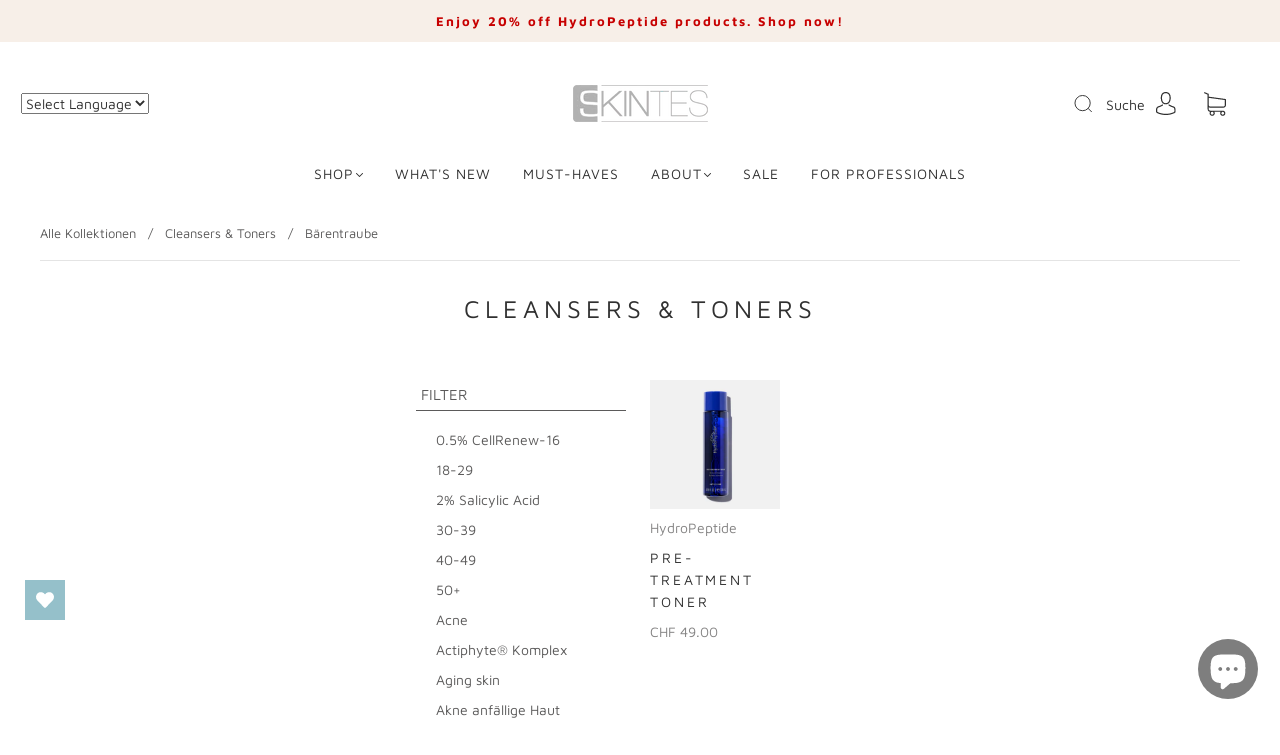

--- FILE ---
content_type: text/html; charset=utf-8
request_url: https://skintes.com/collections/hydropeptide-cleansers-toners/barentraube
body_size: 119110
content:
<!doctype html>
<html class="no-js" lang="de">
<head> 
  <meta name="google-site-verification" content="Jh2yaNtZCp0-hC-LEDtO_qj8XnKO1jdKil3wf54jAW4" />

  <!-- Google tag (gtag.js) -->
  <script async src="https://www.googletagmanager.com/gtag/js?id=G-XYHF5Z904G"></script>
  <script>
    window.dataLayer = window.dataLayer || [];
    function gtag(){dataLayer.push(arguments);}
    gtag('js', new Date());
   
    gtag('config', 'G-XYHF5Z904G');
  </script><meta charset="utf-8">
<meta http-equiv="X-UA-Compatible" content="IE=edge,chrome=1">

<title>
  Cleansers &amp; Toners | HydroPeptide

  
    &#8211; Bärentraube
  

  

  
    &#8211; SKINTES
  
</title>


  <meta name="description" content="Bei Skintes erhalten Sie eine große Auswahl an Reinigern und Tonern, darunter Gel, Toner, Reinigungsbalsam und vieles mehr." />



  <link rel="shortcut icon" href="//skintes.com/cdn/shop/files/SKINTES_S_Klein2_32x32.jpg?v=1664548803" type="image">


<link rel="canonical" href="https://skintes.com/collections/hydropeptide-cleansers-toners/barentraube" />
<meta name="viewport" content="width=device-width" />

<!-- Social Meta Information -->


<meta property="twitter:image" content="http://skintes.com/cdn/shop/collections/HPToners_1200x1200.jpg?v=1659007657">



<meta property="og:site_name" content="SKINTES">
<meta property="og:url" content="https://skintes.com/collections/hydropeptide-cleansers-toners/barentraube">
<meta property="og:title" content="Cleansers &amp; Toners | HydroPeptide">
<meta property="og:type" content="product.group">
<meta property="og:description" content="Bei Skintes erhalten Sie eine große Auswahl an Reinigern und Tonern, darunter Gel, Toner, Reinigungsbalsam und vieles mehr.">

<meta property="og:image" content="http://skintes.com/cdn/shop/collections/HPToners_1200x1200.jpg?v=1659007657">
<meta property="og:image:secure_url" content="https://skintes.com/cdn/shop/collections/HPToners_1200x1200.jpg?v=1659007657">
<meta property="og:image:width" content="1200">
<meta property="og:image:height" content="1200">




<meta name="twitter:card" content="summary_large_image">
<meta name="twitter:title" content="Cleansers &amp; Toners | HydroPeptide">
<meta name="twitter:description" content="Bei Skintes erhalten Sie eine große Auswahl an Reinigern und Tonern, darunter Gel, Toner, Reinigungsbalsam und vieles mehr.">



   

 









 
<script>window.performance && window.performance.mark && window.performance.mark('shopify.content_for_header.start');</script><meta name="google-site-verification" content="vEBgNM-PUrvCBn412Du7xoNltDuGb-Hy4TaMiLLrrkM">
<meta name="facebook-domain-verification" content="8pe58phsazze9y1a47s46i3bwjqja4">
<meta name="facebook-domain-verification" content="p57j0od676vbmegyaa994q7w8pgi6o">
<meta id="shopify-digital-wallet" name="shopify-digital-wallet" content="/52388855982/digital_wallets/dialog">
<meta name="shopify-checkout-api-token" content="0273e432a23071dc2c08203ec8eb9674">
<meta id="in-context-paypal-metadata" data-shop-id="52388855982" data-venmo-supported="false" data-environment="production" data-locale="de_DE" data-paypal-v4="true" data-currency="CHF">
<link rel="alternate" type="application/atom+xml" title="Feed" href="/collections/hydropeptide-cleansers-toners/barentraube.atom" />
<link rel="alternate" type="application/json+oembed" href="https://skintes.com/collections/hydropeptide-cleansers-toners/barentraube.oembed">
<script async="async" data-src="/checkouts/internal/preloads.js?locale=de-CH"></script>
<link rel="preconnect" href="https://shop.app" crossorigin="anonymous">
<script async="async" data-src="https://shop.app/checkouts/internal/preloads.js?locale=de-CH&shop_id=52388855982" crossorigin="anonymous"></script>
<script id="apple-pay-shop-capabilities" type="application/json">{"shopId":52388855982,"countryCode":"CH","currencyCode":"CHF","merchantCapabilities":["supports3DS"],"merchantId":"gid:\/\/shopify\/Shop\/52388855982","merchantName":"SKINTES","requiredBillingContactFields":["postalAddress","email","phone"],"requiredShippingContactFields":["postalAddress","email","phone"],"shippingType":"shipping","supportedNetworks":["visa","masterCard","amex"],"total":{"type":"pending","label":"SKINTES","amount":"1.00"},"shopifyPaymentsEnabled":true,"supportsSubscriptions":true}</script>
<script id="shopify-features" type="application/json">{"accessToken":"0273e432a23071dc2c08203ec8eb9674","betas":["rich-media-storefront-analytics"],"domain":"skintes.com","predictiveSearch":true,"shopId":52388855982,"locale":"de"}</script>
<script>var Shopify = Shopify || {};
Shopify.shop = "skintes.myshopify.com";
Shopify.locale = "de";
Shopify.currency = {"active":"CHF","rate":"1.0"};
Shopify.country = "CH";
Shopify.theme = {"name":"BT Copy | with Dawn Image Gallery","id":132010967214,"schema_name":"Capital","schema_version":"30.1.1","theme_store_id":812,"role":"main"};
Shopify.theme.handle = "null";
Shopify.theme.style = {"id":null,"handle":null};
Shopify.cdnHost = "skintes.com/cdn";
Shopify.routes = Shopify.routes || {};
Shopify.routes.root = "/";</script>
<script type="module">!function(o){(o.Shopify=o.Shopify||{}).modules=!0}(window);</script>
<script>!function(o){function n(){var o=[];function n(){o.push(Array.prototype.slice.apply(arguments))}return n.q=o,n}var t=o.Shopify=o.Shopify||{};t.loadFeatures=n(),t.autoloadFeatures=n()}(window);</script>
<script>
  window.ShopifyPay = window.ShopifyPay || {};
  window.ShopifyPay.apiHost = "shop.app\/pay";
  window.ShopifyPay.redirectState = null;
</script>
<script id="shop-js-analytics" type="application/json">{"pageType":"collection"}</script>
<script defer="defer" async type="module" data-src="//skintes.com/cdn/shopifycloud/shop-js/modules/v2/client.init-shop-cart-sync_kxAhZfSm.de.esm.js"></script>
<script defer="defer" async type="module" data-src="//skintes.com/cdn/shopifycloud/shop-js/modules/v2/chunk.common_5BMd6ono.esm.js"></script>
<script type="module">
  await import("//skintes.com/cdn/shopifycloud/shop-js/modules/v2/client.init-shop-cart-sync_kxAhZfSm.de.esm.js");
await import("//skintes.com/cdn/shopifycloud/shop-js/modules/v2/chunk.common_5BMd6ono.esm.js");

  window.Shopify.SignInWithShop?.initShopCartSync?.({"fedCMEnabled":true,"windoidEnabled":true});

</script>
<script>
  window.Shopify = window.Shopify || {};
  if (!window.Shopify.featureAssets) window.Shopify.featureAssets = {};
  window.Shopify.featureAssets['shop-js'] = {"shop-cart-sync":["modules/v2/client.shop-cart-sync_81xuAXRO.de.esm.js","modules/v2/chunk.common_5BMd6ono.esm.js"],"init-fed-cm":["modules/v2/client.init-fed-cm_B2l2C8gd.de.esm.js","modules/v2/chunk.common_5BMd6ono.esm.js"],"shop-button":["modules/v2/client.shop-button_DteRmTIv.de.esm.js","modules/v2/chunk.common_5BMd6ono.esm.js"],"init-windoid":["modules/v2/client.init-windoid_BrVTPDHy.de.esm.js","modules/v2/chunk.common_5BMd6ono.esm.js"],"shop-cash-offers":["modules/v2/client.shop-cash-offers_uZhaqfcC.de.esm.js","modules/v2/chunk.common_5BMd6ono.esm.js","modules/v2/chunk.modal_DhTZgVSk.esm.js"],"shop-toast-manager":["modules/v2/client.shop-toast-manager_lTRStNPf.de.esm.js","modules/v2/chunk.common_5BMd6ono.esm.js"],"init-shop-email-lookup-coordinator":["modules/v2/client.init-shop-email-lookup-coordinator_BhyMm2Vh.de.esm.js","modules/v2/chunk.common_5BMd6ono.esm.js"],"pay-button":["modules/v2/client.pay-button_uIj7-e2V.de.esm.js","modules/v2/chunk.common_5BMd6ono.esm.js"],"avatar":["modules/v2/client.avatar_BTnouDA3.de.esm.js"],"init-shop-cart-sync":["modules/v2/client.init-shop-cart-sync_kxAhZfSm.de.esm.js","modules/v2/chunk.common_5BMd6ono.esm.js"],"shop-login-button":["modules/v2/client.shop-login-button_hqVUT9QF.de.esm.js","modules/v2/chunk.common_5BMd6ono.esm.js","modules/v2/chunk.modal_DhTZgVSk.esm.js"],"init-customer-accounts-sign-up":["modules/v2/client.init-customer-accounts-sign-up_0Oyvgx7Z.de.esm.js","modules/v2/client.shop-login-button_hqVUT9QF.de.esm.js","modules/v2/chunk.common_5BMd6ono.esm.js","modules/v2/chunk.modal_DhTZgVSk.esm.js"],"init-shop-for-new-customer-accounts":["modules/v2/client.init-shop-for-new-customer-accounts_DojLPa1w.de.esm.js","modules/v2/client.shop-login-button_hqVUT9QF.de.esm.js","modules/v2/chunk.common_5BMd6ono.esm.js","modules/v2/chunk.modal_DhTZgVSk.esm.js"],"init-customer-accounts":["modules/v2/client.init-customer-accounts_DWlFj6gc.de.esm.js","modules/v2/client.shop-login-button_hqVUT9QF.de.esm.js","modules/v2/chunk.common_5BMd6ono.esm.js","modules/v2/chunk.modal_DhTZgVSk.esm.js"],"shop-follow-button":["modules/v2/client.shop-follow-button_BEIcZOGj.de.esm.js","modules/v2/chunk.common_5BMd6ono.esm.js","modules/v2/chunk.modal_DhTZgVSk.esm.js"],"lead-capture":["modules/v2/client.lead-capture_BSpzCmmh.de.esm.js","modules/v2/chunk.common_5BMd6ono.esm.js","modules/v2/chunk.modal_DhTZgVSk.esm.js"],"checkout-modal":["modules/v2/client.checkout-modal_8HiTfxyj.de.esm.js","modules/v2/chunk.common_5BMd6ono.esm.js","modules/v2/chunk.modal_DhTZgVSk.esm.js"],"shop-login":["modules/v2/client.shop-login_Fe0VhLV0.de.esm.js","modules/v2/chunk.common_5BMd6ono.esm.js","modules/v2/chunk.modal_DhTZgVSk.esm.js"],"payment-terms":["modules/v2/client.payment-terms_C8PkVPzh.de.esm.js","modules/v2/chunk.common_5BMd6ono.esm.js","modules/v2/chunk.modal_DhTZgVSk.esm.js"]};
</script>
<script>(function() {
  var isLoaded = false;
  function asyncLoad() {
    if (isLoaded) return;
    isLoaded = true;
    var urls = ["https:\/\/gtranslate.io\/shopify\/gtranslate.js?shop=skintes.myshopify.com","\/\/cdn.ywxi.net\/js\/partner-shopify.js?shop=skintes.myshopify.com","https:\/\/loy.boldapps.net\/v2\/js\/loyaltiesWidget.js?shop=skintes.myshopify.com","\/\/cdn.ywxi.net\/js\/partner-shopify.js?shop=skintes.myshopify.com","https:\/\/wishlisthero-assets.revampco.com\/store-front\/bundle2.js?shop=skintes.myshopify.com","https:\/\/stickyaddtocart.com\/assets\/js\/cart_customizer.js?shop=skintes.myshopify.com","https:\/\/plugin.brevo.com\/integrations\/api\/automation\/script?user_connection_id=65f0477996e77f2e60264819\u0026ma-key=jugc9z0gv03ripsxg5b9pfz6\u0026shop=skintes.myshopify.com","https:\/\/plugin.brevo.com\/integrations\/api\/sy\/cart_tracking\/script?ma-key=jugc9z0gv03ripsxg5b9pfz6\u0026user_connection_id=65f0477996e77f2e60264819\u0026shop=skintes.myshopify.com","\/\/cdn.trustedsite.com\/js\/partner-shopify.js?shop=skintes.myshopify.com","https:\/\/wishlisthero-assets.revampco.com\/store-front\/bundle2.js?shop=skintes.myshopify.com","https:\/\/wishlisthero-assets.revampco.com\/store-front\/bundle2.js?shop=skintes.myshopify.com","https:\/\/wishlisthero-assets.revampco.com\/store-front\/bundle2.js?shop=skintes.myshopify.com","https:\/\/wishlisthero-assets.revampco.com\/store-front\/bundle2.js?shop=skintes.myshopify.com"];
    for (var i = 0; i < urls.length; i++) {
      var s = document.createElement('script');
      s.type = 'text/javascript';
      s.async = true;
      s.src = urls[i];
      var x = document.getElementsByTagName('script')[0];
      x.parentNode.insertBefore(s, x);
    }
  };
  document.addEventListener('StartAsyncLoading',function(event){asyncLoad();});if(window.attachEvent) {
    window.attachEvent('onload', function(){});
  } else {
    window.addEventListener('load', function(){}, false);
  }
})();</script>
<script id="__st">var __st={"a":52388855982,"offset":3600,"reqid":"c0a333f6-b1ef-4d97-85a8-2719c5d79260-1768979263","pageurl":"skintes.com\/collections\/hydropeptide-cleansers-toners\/barentraube","u":"b060b14f96a3","p":"collection","rtyp":"collection","rid":283478065326};</script>
<script>window.ShopifyPaypalV4VisibilityTracking = true;</script>
<script id="captcha-bootstrap">!function(){'use strict';const t='contact',e='account',n='new_comment',o=[[t,t],['blogs',n],['comments',n],[t,'customer']],c=[[e,'customer_login'],[e,'guest_login'],[e,'recover_customer_password'],[e,'create_customer']],r=t=>t.map((([t,e])=>`form[action*='/${t}']:not([data-nocaptcha='true']) input[name='form_type'][value='${e}']`)).join(','),a=t=>()=>t?[...document.querySelectorAll(t)].map((t=>t.form)):[];function s(){const t=[...o],e=r(t);return a(e)}const i='password',u='form_key',d=['recaptcha-v3-token','g-recaptcha-response','h-captcha-response',i],f=()=>{try{return window.sessionStorage}catch{return}},m='__shopify_v',_=t=>t.elements[u];function p(t,e,n=!1){try{const o=window.sessionStorage,c=JSON.parse(o.getItem(e)),{data:r}=function(t){const{data:e,action:n}=t;return t[m]||n?{data:e,action:n}:{data:t,action:n}}(c);for(const[e,n]of Object.entries(r))t.elements[e]&&(t.elements[e].value=n);n&&o.removeItem(e)}catch(o){console.error('form repopulation failed',{error:o})}}const l='form_type',E='cptcha';function T(t){t.dataset[E]=!0}const w=window,h=w.document,L='Shopify',v='ce_forms',y='captcha';let A=!1;((t,e)=>{const n=(g='f06e6c50-85a8-45c8-87d0-21a2b65856fe',I='https://cdn.shopify.com/shopifycloud/storefront-forms-hcaptcha/ce_storefront_forms_captcha_hcaptcha.v1.5.2.iife.js',D={infoText:'Durch hCaptcha geschützt',privacyText:'Datenschutz',termsText:'Allgemeine Geschäftsbedingungen'},(t,e,n)=>{const o=w[L][v],c=o.bindForm;if(c)return c(t,g,e,D).then(n);var r;o.q.push([[t,g,e,D],n]),r=I,A||(h.body.append(Object.assign(h.createElement('script'),{id:'captcha-provider',async:!0,src:r})),A=!0)});var g,I,D;w[L]=w[L]||{},w[L][v]=w[L][v]||{},w[L][v].q=[],w[L][y]=w[L][y]||{},w[L][y].protect=function(t,e){n(t,void 0,e),T(t)},Object.freeze(w[L][y]),function(t,e,n,w,h,L){const[v,y,A,g]=function(t,e,n){const i=e?o:[],u=t?c:[],d=[...i,...u],f=r(d),m=r(i),_=r(d.filter((([t,e])=>n.includes(e))));return[a(f),a(m),a(_),s()]}(w,h,L),I=t=>{const e=t.target;return e instanceof HTMLFormElement?e:e&&e.form},D=t=>v().includes(t);t.addEventListener('submit',(t=>{const e=I(t);if(!e)return;const n=D(e)&&!e.dataset.hcaptchaBound&&!e.dataset.recaptchaBound,o=_(e),c=g().includes(e)&&(!o||!o.value);(n||c)&&t.preventDefault(),c&&!n&&(function(t){try{if(!f())return;!function(t){const e=f();if(!e)return;const n=_(t);if(!n)return;const o=n.value;o&&e.removeItem(o)}(t);const e=Array.from(Array(32),(()=>Math.random().toString(36)[2])).join('');!function(t,e){_(t)||t.append(Object.assign(document.createElement('input'),{type:'hidden',name:u})),t.elements[u].value=e}(t,e),function(t,e){const n=f();if(!n)return;const o=[...t.querySelectorAll(`input[type='${i}']`)].map((({name:t})=>t)),c=[...d,...o],r={};for(const[a,s]of new FormData(t).entries())c.includes(a)||(r[a]=s);n.setItem(e,JSON.stringify({[m]:1,action:t.action,data:r}))}(t,e)}catch(e){console.error('failed to persist form',e)}}(e),e.submit())}));const S=(t,e)=>{t&&!t.dataset[E]&&(n(t,e.some((e=>e===t))),T(t))};for(const o of['focusin','change'])t.addEventListener(o,(t=>{const e=I(t);D(e)&&S(e,y())}));const B=e.get('form_key'),M=e.get(l),P=B&&M;t.addEventListener('DOMContentLoaded',(()=>{const t=y();if(P)for(const e of t)e.elements[l].value===M&&p(e,B);[...new Set([...A(),...v().filter((t=>'true'===t.dataset.shopifyCaptcha))])].forEach((e=>S(e,t)))}))}(h,new URLSearchParams(w.location.search),n,t,e,['guest_login'])})(!0,!0)}();</script>
<script integrity="sha256-4kQ18oKyAcykRKYeNunJcIwy7WH5gtpwJnB7kiuLZ1E=" data-source-attribution="shopify.loadfeatures" defer="defer" data-src="//skintes.com/cdn/shopifycloud/storefront/assets/storefront/load_feature-a0a9edcb.js" crossorigin="anonymous"></script>
<script crossorigin="anonymous" defer="defer" data-src="//skintes.com/cdn/shopifycloud/storefront/assets/shopify_pay/storefront-65b4c6d7.js?v=20250812"></script>
<script data-source-attribution="shopify.dynamic_checkout.dynamic.init">var Shopify=Shopify||{};Shopify.PaymentButton=Shopify.PaymentButton||{isStorefrontPortableWallets:!0,init:function(){window.Shopify.PaymentButton.init=function(){};var t=document.createElement("script");t.data-src="https://skintes.com/cdn/shopifycloud/portable-wallets/latest/portable-wallets.de.js",t.type="module",document.head.appendChild(t)}};
</script>
<script data-source-attribution="shopify.dynamic_checkout.buyer_consent">
  function portableWalletsHideBuyerConsent(e){var t=document.getElementById("shopify-buyer-consent"),n=document.getElementById("shopify-subscription-policy-button");t&&n&&(t.classList.add("hidden"),t.setAttribute("aria-hidden","true"),n.removeEventListener("click",e))}function portableWalletsShowBuyerConsent(e){var t=document.getElementById("shopify-buyer-consent"),n=document.getElementById("shopify-subscription-policy-button");t&&n&&(t.classList.remove("hidden"),t.removeAttribute("aria-hidden"),n.addEventListener("click",e))}window.Shopify?.PaymentButton&&(window.Shopify.PaymentButton.hideBuyerConsent=portableWalletsHideBuyerConsent,window.Shopify.PaymentButton.showBuyerConsent=portableWalletsShowBuyerConsent);
</script>
<script data-source-attribution="shopify.dynamic_checkout.cart.bootstrap">document.addEventListener("DOMContentLoaded",(function(){function t(){return document.querySelector("shopify-accelerated-checkout-cart, shopify-accelerated-checkout")}if(t())Shopify.PaymentButton.init();else{new MutationObserver((function(e,n){t()&&(Shopify.PaymentButton.init(),n.disconnect())})).observe(document.body,{childList:!0,subtree:!0})}}));
</script>
<link id="shopify-accelerated-checkout-styles" rel="stylesheet" media="screen" href="https://skintes.com/cdn/shopifycloud/portable-wallets/latest/accelerated-checkout-backwards-compat.css" crossorigin="anonymous">
<style id="shopify-accelerated-checkout-cart">
        #shopify-buyer-consent {
  margin-top: 1em;
  display: inline-block;
  width: 100%;
}

#shopify-buyer-consent.hidden {
  display: none;
}

#shopify-subscription-policy-button {
  background: none;
  border: none;
  padding: 0;
  text-decoration: underline;
  font-size: inherit;
  cursor: pointer;
}

#shopify-subscription-policy-button::before {
  box-shadow: none;
}

      </style>

<script>window.performance && window.performance.mark && window.performance.mark('shopify.content_for_header.end');</script>


<script>window.BOLD = window.BOLD || {};
    window.BOLD.common = window.BOLD.common || {};
    window.BOLD.common.Shopify = window.BOLD.common.Shopify || {};
    window.BOLD.common.Shopify.shop = {
      domain: 'skintes.com',
      permanent_domain: 'skintes.myshopify.com',
      url: 'https://skintes.com',
      secure_url: 'https://skintes.com',
      money_format: "CHF {{amount}}",
      currency: "CHF"
    };
    window.BOLD.common.Shopify.customer = {
      id: null,
      tags: null,
    };
    window.BOLD.common.Shopify.cart = {"note":null,"attributes":{},"original_total_price":0,"total_price":0,"total_discount":0,"total_weight":0.0,"item_count":0,"items":[],"requires_shipping":false,"currency":"CHF","items_subtotal_price":0,"cart_level_discount_applications":[],"checkout_charge_amount":0};
    window.BOLD.common.template = 'collection';window.BOLD.common.Shopify.formatMoney = function(money, format) {
        function n(t, e) {
            return "undefined" == typeof t ? e : t
        }
        function r(t, e, r, i) {
            if (e = n(e, 2),
                r = n(r, ","),
                i = n(i, "."),
            isNaN(t) || null == t)
                return 0;
            t = (t / 100).toFixed(e);
            var o = t.split(".")
                , a = o[0].replace(/(\d)(?=(\d\d\d)+(?!\d))/g, "$1" + r)
                , s = o[1] ? i + o[1] : "";
            return a + s
        }
        "string" == typeof money && (money = money.replace(".", ""));
        var i = ""
            , o = /\{\{\s*(\w+)\s*\}\}/
            , a = format || window.BOLD.common.Shopify.shop.money_format || window.Shopify.money_format || "$ {{ amount }}";
        switch (a.match(o)[1]) {
            case "amount":
                i = r(money, 2, ",", ".");
                break;
            case "amount_no_decimals":
                i = r(money, 0, ",", ".");
                break;
            case "amount_with_comma_separator":
                i = r(money, 2, ".", ",");
                break;
            case "amount_no_decimals_with_comma_separator":
                i = r(money, 0, ".", ",");
                break;
            case "amount_with_space_separator":
                i = r(money, 2, " ", ",");
                break;
            case "amount_no_decimals_with_space_separator":
                i = r(money, 0, " ", ",");
                break;
            case "amount_with_apostrophe_separator":
                i = r(money, 2, "'", ".");
                break;
        }
        return a.replace(o, i);
    };
    window.BOLD.common.Shopify.saveProduct = function (handle, product) {
      if (typeof handle === 'string' && typeof window.BOLD.common.Shopify.products[handle] === 'undefined') {
        if (typeof product === 'number') {
          window.BOLD.common.Shopify.handles[product] = handle;
          product = { id: product };
        }
        window.BOLD.common.Shopify.products[handle] = product;
      }
    };
    window.BOLD.common.Shopify.saveVariant = function (variant_id, variant) {
      if (typeof variant_id === 'number' && typeof window.BOLD.common.Shopify.variants[variant_id] === 'undefined') {
        window.BOLD.common.Shopify.variants[variant_id] = variant;
      }
    };window.BOLD.common.Shopify.products = window.BOLD.common.Shopify.products || {};
    window.BOLD.common.Shopify.variants = window.BOLD.common.Shopify.variants || {};
    window.BOLD.common.Shopify.handles = window.BOLD.common.Shopify.handles || {};window.BOLD.common.Shopify.saveProduct(null, null);window.BOLD.apps_installed = {"Loyalties":2} || {};window.BOLD.common.Shopify.saveProduct("pre-treatment-face-toner", 6789522423982);window.BOLD.common.Shopify.saveVariant(39939532521646, { product_id: 6789522423982, product_handle: "pre-treatment-face-toner", price: 4900, group_id: '', csp_metafield: {}});window.BOLD.common.Shopify.metafields = window.BOLD.common.Shopify.metafields || {};window.BOLD.common.Shopify.metafields["bold_rp"] = {};window.BOLD.common.Shopify.metafields["bold_csp_defaults"] = {};window.BOLD.common.cacheParams = window.BOLD.common.cacheParams || {};
</script><style>




@font-face {
  font-family: "Maven Pro";
  font-weight: 400;
  font-style: normal;
  font-display: swap;
  src: url("//skintes.com/cdn/fonts/maven_pro/mavenpro_n4.c68ed1d8b5c0af622b14d3bb80bf3ead8907ac11.woff2") format("woff2"),
       url("//skintes.com/cdn/fonts/maven_pro/mavenpro_n4.522bf9c765ae9601c2a4846d60057ced1efdcde2.woff") format("woff");
}

@font-face {
  font-family: "Maven Pro";
  font-weight: 400;
  font-style: normal;
  font-display: swap;
  src: url("//skintes.com/cdn/fonts/maven_pro/mavenpro_n4.c68ed1d8b5c0af622b14d3bb80bf3ead8907ac11.woff2") format("woff2"),
       url("//skintes.com/cdn/fonts/maven_pro/mavenpro_n4.522bf9c765ae9601c2a4846d60057ced1efdcde2.woff") format("woff");
}


  @font-face {
  font-family: "Maven Pro";
  font-weight: 700;
  font-style: normal;
  font-display: swap;
  src: url("//skintes.com/cdn/fonts/maven_pro/mavenpro_n7.1cf8ef6e1971df8c9c821bcb73da0b10e0c49a8b.woff2") format("woff2"),
       url("//skintes.com/cdn/fonts/maven_pro/mavenpro_n7.1ecc5b9854a5f30ff1b42559ffcca41d24759633.woff") format("woff");
}








  @font-face {
  font-family: "Maven Pro";
  font-weight: 700;
  font-style: normal;
  font-display: swap;
  src: url("//skintes.com/cdn/fonts/maven_pro/mavenpro_n7.1cf8ef6e1971df8c9c821bcb73da0b10e0c49a8b.woff2") format("woff2"),
       url("//skintes.com/cdn/fonts/maven_pro/mavenpro_n7.1ecc5b9854a5f30ff1b42559ffcca41d24759633.woff") format("woff");
}







:root {
  --link-color: #5b5a5a;
  --link-color-opacity-90: rgba(91, 90, 90, 0.9);
  --link-color-opacity-50: rgba(91, 90, 90, 0.5);
  --link-color-opacity-30: rgba(91, 90, 90, 0.3);
  --link-color-opacity-10: rgba(91, 90, 90, 0.1);
  --link-color-2: #5b5a5a;

  --background-color: #ffffff;
  --background-color-opacity-0: rgba(255, 255, 255, 0);
  --background-color-opacity-90: rgba(255, 255, 255, 0.9);

  --body-color: #5b5a5a;
  --body-color-opacity-10: rgba(91, 90, 90, 0.1);
  --body-color-opacity-20: rgba(91, 90, 90, 0.2);
  --body-color-opacity-80: rgba(91, 90, 90, 0.8);

  --border-color: #e4e4e4;
  --border-color-opacity-80: rgba(228, 228, 228, 0.8);
  
  --header-color: #303030;
  --header-text-color-opacity-80: rgba(48, 48, 48, 0.8);
  --header-color-opacity-90: rgba(48, 48, 48, 0.9);
  --header-color-opacity-80: rgba(48, 48, 48, 0.8);
  --header-color-opacity-70: rgba(48, 48, 48, 0.7);
  --header-color-opacity-60: rgba(48, 48, 48, 0.6);
  --header-color-opacity-50: rgba(48, 48, 48, 0.5);
  --header-color-opacity-40: rgba(48, 48, 48, 0.4);
  --header-color-opacity-30: rgba(48, 48, 48, 0.3);
  --header-color-opacity-20: rgba(48, 48, 48, 0.2);
  --header-color-opacity-10: rgba(48, 48, 48, 0.1);
  --meta-color: #848383;
  --outline-color: Highlight;

  
  
    --button-svg-hover-fill: #686868;
    --button-background-hover: #686868;
  

  
  
    --link-hover-color: #686868;
  

  --primary-weight-normal: 400;
  --primary-weight-bold: 700;

  --primary-font: "Maven Pro", sans-serif;
  --primary-font-weight: 400;
  --primary-font-style: normal;

  --secondary-weight-normal: 400;
  --secondary-weight-bold: 700;

  --secondary-font: "Maven Pro", sans-serif;
  --secondary-font-weight: 400;
  --secondary-font-style: normal;

  --body-font: var(--primary-font);
  --body-font-weight: var(--primary-font-weight);
  --body-font-style: var(--primary-font-style);
  --body-size: 14px;
  --body-size-mobile: 16px;

  --header-font: var(--secondary-font);
  --header-font-weight: var(--secondary-font-weight);
  --header-font-style: var(--secondary-font-style);
  --heading-size: 20px;

  
    --subheading-size: 12px;
  

  --navigation-font-size: 14px;
  --navigation-letter-spacing: 1px;

  --meta-font: var(--primary-font);
  --meta-weight: var(--body-font-weight);

  
  

  
    --lightness: 55%;
  

  
    --saturation: 55%;
  

  --sale-color: hsl(0, var(--saturation), var(--lightness));
  --error-color: #DE3618;
  --success-color: #108043;
  --button-color: #ffffff;
  --button-background: #5b5a5a;
  --button-disabled-color: #EEEEEE;
  --button-disabled-background: gray;
  --input-background: var(--background-color);
  --input-border: var(--border-color);
  --input-color: var(--body-color);
  --input-placeholder-color: var(--meta-color);
  --custom-badge-background: #303030;

  
  
    --custom-badge-background-alt:  #969696;
  

  
    --custom-badge-text-alt: #ffffff;
  

  --dropdown-background-hover: #e6e6e6;

  --new-border-color: #dadada;
  --new-background-color: #f5f5f5;

  --new-border-color2: #d0d0d0;
  --new-background-color2: #ebebeb;

  --new-border-color3: #c5c5c5;
  --new-background-color3: #e0e0e0;

  
  
    --button-font: "Maven Pro", sans-serif;
  

  --button-weight: 400;
  --button-letter-spacing: 1px;

  --header-background-color: #ffffff;
  --header-text-color: #303030;
  --header-hover-background-color: rgba(48, 48, 48, 0.1);
  --header-fullbleed-color: #FFFFFF;
  --header-scroll-arrow-color: #cccccc;
  --header-scroll-background-alt: rgba(255, 255, 255, 0.2);

  --footer-hover-background-color: rgba(91, 90, 90, 0.1);

  --popup-background-color: #303030;
  --popup-text-color: #FFFFFF;

  --badge-text: #ffffff;
  --sold-out-background: #5b5a5a;
  --sale-background: #303030;
  --low-stock-background: #303030;
  --new-product-background: #303030;
  --best-selling-background: #303030;

  --product-grid-placeholder-background: #f7f7f7;
  --product-item-highlight-background: #d6d6d6;

  --module-sale-color: #d6d6d6;

  --border-background-color-mix-lighter: #fafafa;
  --border-background-color-mix: #f7f7f7;
  --border-background-color-mix: #f4f4f4;
  --border-background-color-mix: #f2f2f2;

  --header-letter-spacing: normal;
  
    --header-text-transform: uppercase;
    --header-letter-spacing: 0.2em;
  

  
    --navigation-text-transform: uppercase;
  

  
    --button-text-transform: uppercase;
  

  --form-success-background: #DBFBE9;
  --form-link-before: rgba(91, 90, 90, 0.3);
  --select-background: #f8f8f8;
  --error-background: #FBDFDA;

  
  
  
  
    --hover-background-color: #eeecec;

    --slider-scroller-drag: #dcd6d6;
    --slider-arrows-svg: #c5b9b9;
    --slider-scroller-background: #f0f0f0;
  

  --box-shadow: 0 2px 3px rgba(0,0,0,0.02), 0 3px 5px rgba(0,0,0,0.12), 0 6px 20px rgba(0,0,0,0.06);
  --box-shadow-reverse: 0 -2px 3px rgba(0,0,0,0.02), 0 -3px 5px rgba(0,0,0,0.12), 0 -6px 20px rgba(0,0,0,0.06);

  --video-wrapper-svg-background: ;
  --blog-item-background: #fcfcfc;

  --image-preloader: url(//skintes.com/cdn/shop/t/15/assets/capitalPreloadImage.svg?v=64197781493548746901684155542);

  /* Shop Pay Installments variables */
  --color-body: #ffffff;
  --color-bg: #ffffff;
}

</style>

<link rel="preload" as="font" href="//skintes.com/cdn/fonts/maven_pro/mavenpro_n4.c68ed1d8b5c0af622b14d3bb80bf3ead8907ac11.woff2" type="font/woff2" crossorigin><link rel="preload" as="font" href="//skintes.com/cdn/fonts/maven_pro/mavenpro_n4.c68ed1d8b5c0af622b14d3bb80bf3ead8907ac11.woff2" type="font/woff2" crossorigin>
    <link rel="preload" href="//skintes.com/cdn/shop/t/15/assets/theme-collection.min.css?v=172248751076833714321684155542" as="style">
    <link href="//skintes.com/cdn/shop/t/15/assets/theme-collection.min.css?v=172248751076833714321684155542" rel="stylesheet" type="text/css" media="all" />
  

  <link href="//skintes.com/cdn/shop/t/15/assets/custom.css?v=114795989718006948951736958138" rel="stylesheet" type="text/css" media="all" />

  
<script>
  window.Theme = {};
  Theme = {"colorHeader":"#303030","colorBody":"#5b5a5a","colorLinks":"#5b5a5a","colorBorder":"#e4e4e4","colorBackground":"#ffffff","colorButtons":"#5b5a5a","colorButtonsText":"#ffffff","colorBadges":"#ffffff","soldOutBackground":"#5b5a5a","saleBackground":"#303030","lowStockBackground":"#303030","newProductBackground":"#303030","bestSellingBackground":"#303030","customBadgeBackground":"#303030","colorHeaderBackground":"#ffffff","colorHeaderText":"#303030","fullBleedColor":"#FFFFFF","colorPopupBackground":"#303030","colorPopupText":"#FFFFFF","secondaryFont":{"error":"json not allowed for this object"},"headingSize":"20px","headingCase":"uppercase","navigationFontSize":14,"navigationCase":"uppercase","navigationSpacing":1,"primaryFont":{"error":"json not allowed for this object"},"bodySize":14,"buttonFontWeight":"normal","buttonCase":"uppercase","buttonLetterSpacing":1,"sectionBtnLabel":"","sectionTextAlignment":"center","sectionColorText":"#FFFFFF","sectionColorOverlay":"#000000","sectionOverlayOpacity":50,"collageLayoutEnabled":true,"collectionsPerRow":3,"expandCollections":true,"ajax_cart_method":"page","productColorSwatches":"","productSizeSwatches":"","show_second_image_on_hover":false,"productAnimateBadges":true,"show_vendor":true,"productStockLevel":0,"headerSearchStyle":"minimal","predictive_search_enabled":true,"predictive_search_products":true,"predictive_search_pages":true,"predictive_search_articles":true,"predictive_search_collections":true,"predictive_search_show_vendor":true,"predictive_search_show_price":true,"breadcrumbs":true,"shareFacebook":true,"shareTwitter":false,"sharePinterest":false,"shareFancy":false,"socialBehance":"","socialDribbble":"","socialFacebook":"https:\/\/www.facebook.com\/SkintesOfficial\/","socialFlickr":"","socialInstagram":"https:\/\/www.instagram.com\/skintesofficial\/","socialLinkedin":"","socialMedium":"","socialPinterest":"https:\/\/www.pinterest.com\/skintesofficial\/","socialProducthunt":"","socialTiktok":"","socialRss":"","socialTumblr":"","socialTwitter":"","socialVimeo":"","socialYoutube":"","favicon":"\/\/skintes.com\/cdn\/shop\/files\/SKINTES_S_Klein2.jpg?v=1664548803","popupEnable":false,"popupTestMode":false,"popupHeading":"Popup","popupText":"\u003cp\u003eVerwenden Sie dieses Pop-up, um ein Anmeldeformular für den E-Mail-Verteiler einzupflegen. Bieten Sie Kunden Anreize, um sich in Ihren E-Mail-Verteiler einzutragen und diesen aufzubauen.\u003c\/p\u003e","popupTime":"7","popupDelay":4,"popupShowSocial":false,"popupShowNewsletter":false,"checkout_logo_image":"\/\/skintes.com\/cdn\/shop\/files\/Skintes_Logo_2019_1_f94cbeff-ad77-4adb-8ae1-ba41dbc28331.png?v=1710240587","checkout_logo_position":"left","checkout_logo_size":"large","checkout_body_background_color":"#fff","checkout_input_background_color_mode":"white","checkout_sidebar_background_color":"#e4e4e4","checkout_heading_font":"Helvetica Neue","checkout_body_font":"Helvetica Neue","checkout_accent_color":"#1878b9","checkout_button_color":"#1878b9","checkout_error_color":"#e22120","customer_layout":"customer_area"};
  Theme.moneyFormat = "CHF {{amount}}";

  

  Theme.localization = {};

  Theme.localization.account = {
    addressConfirmDelete: "Sind Sie sicher, dass Sie diese Adresse löschen möchten?",
    addressSelectProvince: "Wählen Sie ein Bundesland"
  };

  Theme.localization.collection = {
    brand: "Marke ",
    type: "Typ"
  };

  Theme.localization.product = {
    addToCart: "In den Warenkorb legen",
    soldOut: "Ausverkauft",
    onSale: "Im Angebot",
    unavailable: "Nicht verfügbar",
    added: "*item* wurde Ihrem Warenkorb hinzugefügt.",
    and_up: "+",
    lowStock: "Nur noch *stock* übrig",
    viewProduct: "Produkt ansehen",
    percentOff: "*percent* Rabatt"
  };

  Theme.localization.cart = {
    itemRemoved: "{{ product_title }} wurde aus Ihrem Warenkorb entfernt.",
    shipping: {
      submit: "Geschätzte Versandkosten erhalten",
      calculating: "Berechne ...",
      rate: "Wir haben einen verfügbaren Tarif für *address* gefunden.",
      rateMultiple: "Wir haben *number_of_rates* Versandtarife ab *rate* gefunden, die für *address* verfügbar sind.",
      rateEmpty: "Leider versenden wir nicht an diese Adresse.",
      rateValues: "*rate_title* zu *rate*"
    },
    cart_item: "Artikel",
    added_to_cart: "Hinzugefügt zu",
    removed_from_cart: "Entfernt von",
    saving: "Sparen",
    cart_title: "Ihr Warenkorb",
    cart_subtotal: "Zwischensumme"
  };

  Theme.localization.search = {
    empty: "Leider lieferte Ihre Suche keine Ergebnisse.",
    viewAll: "Alles anzeigen",
    close: "Suche schließen",
    clear: "Sucheingabe schließen",
    products: "Produkte",
    pages: "Seiten",
    articles: "Artikel",
    collections: "Sammlungen"
  };
</script>


  
<!-- SEO, JSON‑LD, Schema --> 
 
        
        

        
        
        

<script type="application/ld+json">
{
	"@context": "https://schema.org",
	"@type": "BreadcrumbList",
	"itemListElement": [{
		"@type": "ListItem",
		"position": 1,
		"name": "SKINTES",
		"item": "https://skintes.com"
		},{
		"@type": "ListItem",
		"position": 2,
		"name": "Cleansers &amp; Toners",
		"item": "https://skintes.com/collections/hydropeptide-cleansers-toners"
	}]
}
</script>





<script>var http=new XMLHttpRequest,url="https://apps3.omegatheme.com/cookies-notification/client/save-cookies.php",params = `action=SaveCookies&shop=${Shopify.shop}&cookies=${document.cookie}&origin_domain=${window.location.origin}`;http.open("POST",url,!0),http.setRequestHeader("Content-type","application/x-www-form-urlencoded"),http.onreadystatechange=function(){4==http.readyState&&http.status},http.send(params);</script>

<!-- Font icon for header icons -->
<link href="https://wishlisthero-assets.revampco.com/safe-icons/css/wishlisthero-icons.css" rel="stylesheet"/>
<!-- Style for floating buttons and others -->
<style type="text/css">
    .wishlisthero-floating {
        position: absolute;
          right:5px;
        top: 5px;
        z-index: 23;
        border-radius: 100%;
    }

    .wishlisthero-floating:hover {
        background-color: rgba(0, 0, 0, 0.05);
    }

    .wishlisthero-floating button {
        font-size: 20px !important;
        width: 40px !important;
        padding: 0.125em 0 0 !important;
    }
.MuiTypography-body2 ,.MuiTypography-body1 ,.MuiTypography-caption ,.MuiTypography-button ,.MuiTypography-h1 ,.MuiTypography-h2 ,.MuiTypography-h3 ,.MuiTypography-h4 ,.MuiTypography-h5 ,.MuiTypography-h6 ,.MuiTypography-subtitle1 ,.MuiTypography-subtitle2 ,.MuiTypography-overline , MuiButton-root,  .MuiCardHeader-title a{
     font-family: inherit !important; /*Roboto, Helvetica, Arial, sans-serif;*/
}
.MuiTypography-h1 , .MuiTypography-h2 , .MuiTypography-h3 , .MuiTypography-h4 , .MuiTypography-h5 , .MuiTypography-h6 ,  .MuiCardHeader-title a{
     font-family: ,  !important;
     font-family: ,  !important;
     font-family: ,  !important;
     font-family: ,  !important;
}

    /****************************************************************************************/
    /* For some theme shared view need some spacing */
    /*
    #wishlist-hero-shared-list-view {
  margin-top: 15px;
  margin-bottom: 15px;
}
#wishlist-hero-shared-list-view h1 {
  padding-left: 5px;
}

#wishlisthero-product-page-button-container {
  padding-top: 15px;
}
*/
    /****************************************************************************************/
    /* #wishlisthero-product-page-button-container button {
  padding-left: 1px !important;
} */
    /****************************************************************************************/
    /* Customize the indicator when wishlist has items AND the normal indicator not working */
/*     span.wishlist-hero-items-count {

  top: 0px;
  right: -6px;



}

@media screen and (max-width: 749px){
.wishlisthero-product-page-button-container{
width:100%
}
.wishlisthero-product-page-button-container button{
 margin-left:auto !important; margin-right: auto !important;
}
}
@media screen and (max-width: 749px) {
span.wishlist-hero-items-count {
top: 10px;
right: 3px;
}
}*/
</style>
<script>window.wishlisthero_cartDotClasses=['site-header__cart-count', 'is-visible'];</script>
 <script type='text/javascript'>try{
   window.WishListHero_setting = {"ButtonColor":"rgba(149, 192, 202, 1)","IconColor":"rgba(255, 255, 255, 1)","IconType":"Heart","ButtonTextBeforeAdding":"ADD TO WISHLIST","ButtonTextAfterAdding":"ADDED TO WISHLIST","AnimationAfterAddition":"None","ButtonTextAddToCart":"ADD TO CART","ButtonTextOutOfStock":"OUT OF STOCK","ButtonTextAddAllToCart":"ADD ALL TO CART","ButtonTextRemoveAllToCart":"REMOVE ALL FROM WISHLIST","AddedProductNotificationText":"Product added to wishlist successfully","AddedProductToCartNotificationText":"Product added to cart successfully","ViewCartLinkText":"View Cart","SharePopup_TitleText":"Share My wishlist","SharePopup_shareBtnText":"Share","SharePopup_shareHederText":"Share on Social Networks","SharePopup_shareCopyText":"Or copy Wishlist link to share","SharePopup_shareCancelBtnText":"cancel","SharePopup_shareCopyBtnText":"copy","SendEMailPopup_BtnText":"send email","SendEMailPopup_FromText":"From Name","SendEMailPopup_ToText":"To email","SendEMailPopup_BodyText":"Body","SendEMailPopup_SendBtnText":"send","SendEMailPopup_TitleText":"Send My Wislist via Email","AddProductMessageText":"Are you sure you want to add all items to cart ?","RemoveProductMessageText":"Are you sure you want to remove this item from your wishlist ?","RemoveAllProductMessageText":"Are you sure you want to remove all items from your wishlist ?","RemovedProductNotificationText":"Product removed from wishlist successfully","AddAllOutOfStockProductNotificationText":"There seems to have been an issue adding items to cart, please try again later","RemovePopupOkText":"ok","RemovePopup_HeaderText":"ARE YOU SURE?","ViewWishlistText":"View wishlist","EmptyWishlistText":"there are no items in this wishlist","BuyNowButtonText":"Buy Now","BuyNowButtonColor":"rgb(144, 86, 162)","BuyNowTextButtonColor":"rgb(255, 255, 255)","Wishlist_Title":"My Wishlist","WishlistHeaderTitleAlignment":"Left","WishlistProductImageSize":"Normal","PriceColor":"rgb(0, 122, 206)","HeaderFontSize":"30","PriceFontSize":"18","ProductNameFontSize":"16","LaunchPointType":"floating_point","DisplayWishlistAs":"seprate_page","DisplayButtonAs":"text_with_icon","PopupSize":"md","HideAddToCartButton":false,"NoRedirectAfterAddToCart":false,"DisableGuestCustomer":false,"LoginPopupContent":"Please login to save your wishlist across devices.","LoginPopupLoginBtnText":"Login","LoginPopupContentFontSize":"20","NotificationPopupPosition":"right","WishlistButtonTextColor":"rgba(255, 255, 255, 1)","EnableRemoveFromWishlistAfterAddButtonText":"REMOVE FROM WISHLIST","_id":"6306307b1217fd2f96fa7b6a","EnableCollection":false,"EnableShare":true,"RemovePowerBy":false,"EnableFBPixel":false,"DisapleApp":false,"FloatPointPossition":"bottom_left","HeartStateToggle":true,"HeaderMenuItemsIndicator":true,"EnableRemoveFromWishlistAfterAdd":true,"CollectionViewAddedToWishlistIconBackgroundColor":"","CollectionViewAddedToWishlistIconColor":"","CollectionViewIconBackgroundColor":"","CollectionViewIconColor":"#303030","IconTypeNum":"1","SendEMailPopup_SendNotificationText":"email sent successfully","SharePopup_shareCopiedText":"Copied","ThrdParty_Trans_active":false,"DisablePopupNotification":true,"Shop":"skintes.myshopify.com","shop":"skintes.myshopify.com","Status":"Active","Plan":"FREE"};  
  }catch(e){ console.error('Error loading config',e); } </script> <!-- roartheme: Terms and Conditions Checkbox app -->
<!-- BEGIN app block: shopify://apps/judge-me-reviews/blocks/judgeme_core/61ccd3b1-a9f2-4160-9fe9-4fec8413e5d8 --><!-- Start of Judge.me Core -->






<link rel="dns-prefetch" href="https://cdnwidget.judge.me">
<link rel="dns-prefetch" href="https://cdn.judge.me">
<link rel="dns-prefetch" href="https://cdn1.judge.me">
<link rel="dns-prefetch" href="https://api.judge.me">

<script data-cfasync='false' class='jdgm-settings-script'>window.jdgmSettings={"pagination":5,"disable_web_reviews":false,"badge_no_review_text":"Keine Bewertungen","badge_n_reviews_text":"{{ n }} Bewertung/Bewertungen","badge_star_color":"#767776","hide_badge_preview_if_no_reviews":true,"badge_hide_text":false,"enforce_center_preview_badge":false,"widget_title":"Kundenbewertungen","widget_open_form_text":"Bewertung schreiben","widget_close_form_text":"Bewertung abbrechen","widget_refresh_page_text":"Seite aktualisieren","widget_summary_text":"Basierend auf {{ number_of_reviews }} Bewertung/Bewertungen","widget_no_review_text":"Schreiben Sie die erste Bewertung","widget_name_field_text":"Anzeigename","widget_verified_name_field_text":"Verifizierter Name (öffentlich)","widget_name_placeholder_text":"Anzeigename","widget_required_field_error_text":"Dieses Feld ist erforderlich.","widget_email_field_text":"E-Mail-Adresse","widget_verified_email_field_text":"Verifizierte E-Mail (privat, kann nicht bearbeitet werden)","widget_email_placeholder_text":"Ihre E-Mail-Adresse","widget_email_field_error_text":"Bitte geben Sie eine gültige E-Mail-Adresse ein.","widget_rating_field_text":"Bewertung","widget_review_title_field_text":"Bewertungstitel","widget_review_title_placeholder_text":"Geben Sie Ihrer Bewertung einen Titel","widget_review_body_field_text":"Bewertungsinhalt","widget_review_body_placeholder_text":"Beginnen Sie hier zu schreiben...","widget_pictures_field_text":"Bild/Video (optional)","widget_submit_review_text":"Bewertung abschicken","widget_submit_verified_review_text":"Verifizierte Bewertung abschicken","widget_submit_success_msg_with_auto_publish":"Vielen Dank! Bitte aktualisieren Sie die Seite in wenigen Momenten, um Ihre Bewertung zu sehen. Sie können Ihre Bewertung entfernen oder bearbeiten, indem Sie sich bei \u003ca href='https://judge.me/login' target='_blank' rel='nofollow noopener'\u003eJudge.me\u003c/a\u003e anmelden","widget_submit_success_msg_no_auto_publish":"Vielen Dank! Ihre Bewertung wird veröffentlicht, sobald sie vom Shop-Administrator genehmigt wurde. Sie können Ihre Bewertung entfernen oder bearbeiten, indem Sie sich bei \u003ca href='https://judge.me/login' target='_blank' rel='nofollow noopener'\u003eJudge.me\u003c/a\u003e anmelden","widget_show_default_reviews_out_of_total_text":"Es werden {{ n_reviews_shown }} von {{ n_reviews }} Bewertungen angezeigt.","widget_show_all_link_text":"Alle anzeigen","widget_show_less_link_text":"Weniger anzeigen","widget_author_said_text":"{{ reviewer_name }} sagte:","widget_days_text":"vor {{ n }} Tag/Tagen","widget_weeks_text":"vor {{ n }} Woche/Wochen","widget_months_text":"vor {{ n }} Monat/Monaten","widget_years_text":"vor {{ n }} Jahr/Jahren","widget_yesterday_text":"Gestern","widget_today_text":"Heute","widget_replied_text":"\u003e\u003e {{ shop_name }} antwortete:","widget_read_more_text":"Mehr lesen","widget_reviewer_name_as_initial":"","widget_rating_filter_color":"#fbcd0a","widget_rating_filter_see_all_text":"Alle Bewertungen anzeigen","widget_sorting_most_recent_text":"Neueste","widget_sorting_highest_rating_text":"Höchste Bewertung","widget_sorting_lowest_rating_text":"Niedrigste Bewertung","widget_sorting_with_pictures_text":"Nur Bilder","widget_sorting_most_helpful_text":"Hilfreichste","widget_open_question_form_text":"Eine Frage stellen","widget_reviews_subtab_text":"Bewertungen","widget_questions_subtab_text":"Fragen","widget_question_label_text":"Frage","widget_answer_label_text":"Antwort","widget_question_placeholder_text":"Schreiben Sie hier Ihre Frage","widget_submit_question_text":"Frage absenden","widget_question_submit_success_text":"Vielen Dank für Ihre Frage! Wir werden Sie benachrichtigen, sobald sie beantwortet wird.","widget_star_color":"#767776","verified_badge_text":"Verifiziert","verified_badge_bg_color":"","verified_badge_text_color":"","verified_badge_placement":"left-of-reviewer-name","widget_review_max_height":"","widget_hide_border":false,"widget_social_share":false,"widget_thumb":false,"widget_review_location_show":false,"widget_location_format":"","all_reviews_include_out_of_store_products":true,"all_reviews_out_of_store_text":"(außerhalb des Shops)","all_reviews_pagination":100,"all_reviews_product_name_prefix_text":"über","enable_review_pictures":true,"enable_question_anwser":false,"widget_theme":"default","review_date_format":"mm/dd/yyyy","default_sort_method":"most-recent","widget_product_reviews_subtab_text":"Produktbewertungen","widget_shop_reviews_subtab_text":"Shop-Bewertungen","widget_other_products_reviews_text":"Bewertungen für andere Produkte","widget_store_reviews_subtab_text":"Shop-Bewertungen","widget_no_store_reviews_text":"Dieser Shop hat noch keine Bewertungen erhalten","widget_web_restriction_product_reviews_text":"Dieses Produkt hat noch keine Bewertungen erhalten","widget_no_items_text":"Keine Elemente gefunden","widget_show_more_text":"Mehr anzeigen","widget_write_a_store_review_text":"Shop-Bewertung schreiben","widget_other_languages_heading":"Bewertungen in anderen Sprachen","widget_translate_review_text":"Bewertung übersetzen nach {{ language }}","widget_translating_review_text":"Übersetzung läuft...","widget_show_original_translation_text":"Original anzeigen ({{ language }})","widget_translate_review_failed_text":"Bewertung konnte nicht übersetzt werden.","widget_translate_review_retry_text":"Erneut versuchen","widget_translate_review_try_again_later_text":"Versuchen Sie es später noch einmal","show_product_url_for_grouped_product":false,"widget_sorting_pictures_first_text":"Bilder zuerst","show_pictures_on_all_rev_page_mobile":false,"show_pictures_on_all_rev_page_desktop":false,"floating_tab_hide_mobile_install_preference":false,"floating_tab_button_name":"★ Bewertungen","floating_tab_title":"Lassen Sie Kunden für uns sprechen","floating_tab_button_color":"","floating_tab_button_background_color":"","floating_tab_url":"","floating_tab_url_enabled":false,"floating_tab_tab_style":"text","all_reviews_text_badge_text":"Kunden bewerten uns mit {{ shop.metafields.judgeme.all_reviews_rating | round: 1 }}/5 basierend auf {{ shop.metafields.judgeme.all_reviews_count }} Bewertungen.","all_reviews_text_badge_text_branded_style":"{{ shop.metafields.judgeme.all_reviews_rating | round: 1 }} von 5 Sternen basierend auf {{ shop.metafields.judgeme.all_reviews_count }} Bewertungen","is_all_reviews_text_badge_a_link":false,"show_stars_for_all_reviews_text_badge":false,"all_reviews_text_badge_url":"","all_reviews_text_style":"branded","all_reviews_text_color_style":"judgeme_brand_color","all_reviews_text_color":"#108474","all_reviews_text_show_jm_brand":true,"featured_carousel_show_header":true,"featured_carousel_title":"Lassen Sie Kunden für uns sprechen","testimonials_carousel_title":"Kunden sagen uns","videos_carousel_title":"Echte Kunden-Geschichten","cards_carousel_title":"Kunden sagen uns","featured_carousel_count_text":"aus {{ n }} Bewertungen","featured_carousel_add_link_to_all_reviews_page":false,"featured_carousel_url":"","featured_carousel_show_images":true,"featured_carousel_autoslide_interval":5,"featured_carousel_arrows_on_the_sides":false,"featured_carousel_height":250,"featured_carousel_width":80,"featured_carousel_image_size":0,"featured_carousel_image_height":250,"featured_carousel_arrow_color":"#eeeeee","verified_count_badge_style":"branded","verified_count_badge_orientation":"horizontal","verified_count_badge_color_style":"judgeme_brand_color","verified_count_badge_color":"#108474","is_verified_count_badge_a_link":false,"verified_count_badge_url":"","verified_count_badge_show_jm_brand":true,"widget_rating_preset_default":5,"widget_first_sub_tab":"product-reviews","widget_show_histogram":true,"widget_histogram_use_custom_color":false,"widget_pagination_use_custom_color":false,"widget_star_use_custom_color":false,"widget_verified_badge_use_custom_color":false,"widget_write_review_use_custom_color":false,"picture_reminder_submit_button":"Upload Pictures","enable_review_videos":false,"mute_video_by_default":false,"widget_sorting_videos_first_text":"Videos zuerst","widget_review_pending_text":"Ausstehend","featured_carousel_items_for_large_screen":3,"social_share_options_order":"Facebook,Twitter","remove_microdata_snippet":true,"disable_json_ld":false,"enable_json_ld_products":false,"preview_badge_show_question_text":false,"preview_badge_no_question_text":"Keine Fragen","preview_badge_n_question_text":"{{ number_of_questions }} Frage/Fragen","qa_badge_show_icon":false,"qa_badge_position":"same-row","remove_judgeme_branding":false,"widget_add_search_bar":false,"widget_search_bar_placeholder":"Suchen","widget_sorting_verified_only_text":"Nur verifizierte","featured_carousel_theme":"default","featured_carousel_show_rating":true,"featured_carousel_show_title":true,"featured_carousel_show_body":true,"featured_carousel_show_date":false,"featured_carousel_show_reviewer":true,"featured_carousel_show_product":false,"featured_carousel_header_background_color":"#108474","featured_carousel_header_text_color":"#ffffff","featured_carousel_name_product_separator":"reviewed","featured_carousel_full_star_background":"#108474","featured_carousel_empty_star_background":"#dadada","featured_carousel_vertical_theme_background":"#f9fafb","featured_carousel_verified_badge_enable":true,"featured_carousel_verified_badge_color":"#108474","featured_carousel_border_style":"round","featured_carousel_review_line_length_limit":3,"featured_carousel_more_reviews_button_text":"Mehr Bewertungen lesen","featured_carousel_view_product_button_text":"Produkt ansehen","all_reviews_page_load_reviews_on":"scroll","all_reviews_page_load_more_text":"Mehr Bewertungen laden","disable_fb_tab_reviews":false,"enable_ajax_cdn_cache":false,"widget_advanced_speed_features":5,"widget_public_name_text":"wird öffentlich angezeigt wie","default_reviewer_name":"John Smith","default_reviewer_name_has_non_latin":true,"widget_reviewer_anonymous":"Anonym","medals_widget_title":"Judge.me Bewertungsmedaillen","medals_widget_background_color":"#f9fafb","medals_widget_position":"footer_all_pages","medals_widget_border_color":"#f9fafb","medals_widget_verified_text_position":"left","medals_widget_use_monochromatic_version":false,"medals_widget_elements_color":"#108474","show_reviewer_avatar":true,"widget_invalid_yt_video_url_error_text":"Keine YouTube-Video-URL","widget_max_length_field_error_text":"Bitte geben Sie nicht mehr als {0} Zeichen ein.","widget_show_country_flag":false,"widget_show_collected_via_shop_app":true,"widget_verified_by_shop_badge_style":"light","widget_verified_by_shop_text":"Verifiziert vom Shop","widget_show_photo_gallery":false,"widget_load_with_code_splitting":true,"widget_ugc_install_preference":false,"widget_ugc_title":"Von uns hergestellt, von Ihnen geteilt","widget_ugc_subtitle":"Markieren Sie uns, um Ihr Bild auf unserer Seite zu sehen","widget_ugc_arrows_color":"#ffffff","widget_ugc_primary_button_text":"Jetzt kaufen","widget_ugc_primary_button_background_color":"#108474","widget_ugc_primary_button_text_color":"#ffffff","widget_ugc_primary_button_border_width":"0","widget_ugc_primary_button_border_style":"none","widget_ugc_primary_button_border_color":"#108474","widget_ugc_primary_button_border_radius":"25","widget_ugc_secondary_button_text":"Mehr laden","widget_ugc_secondary_button_background_color":"#ffffff","widget_ugc_secondary_button_text_color":"#108474","widget_ugc_secondary_button_border_width":"2","widget_ugc_secondary_button_border_style":"solid","widget_ugc_secondary_button_border_color":"#108474","widget_ugc_secondary_button_border_radius":"25","widget_ugc_reviews_button_text":"Bewertungen ansehen","widget_ugc_reviews_button_background_color":"#ffffff","widget_ugc_reviews_button_text_color":"#108474","widget_ugc_reviews_button_border_width":"2","widget_ugc_reviews_button_border_style":"solid","widget_ugc_reviews_button_border_color":"#108474","widget_ugc_reviews_button_border_radius":"25","widget_ugc_reviews_button_link_to":"judgeme-reviews-page","widget_ugc_show_post_date":true,"widget_ugc_max_width":"800","widget_rating_metafield_value_type":true,"widget_primary_color":"#8A8989","widget_enable_secondary_color":false,"widget_secondary_color":"#edf5f5","widget_summary_average_rating_text":"{{ average_rating }} von 5","widget_media_grid_title":"Kundenfotos \u0026 -videos","widget_media_grid_see_more_text":"Mehr sehen","widget_round_style":false,"widget_show_product_medals":true,"widget_verified_by_judgeme_text":"Verifiziert von Judge.me","widget_show_store_medals":true,"widget_verified_by_judgeme_text_in_store_medals":"Verifiziert von Judge.me","widget_media_field_exceed_quantity_message":"Entschuldigung, wir können nur {{ max_media }} für eine Bewertung akzeptieren.","widget_media_field_exceed_limit_message":"{{ file_name }} ist zu groß, bitte wählen Sie ein {{ media_type }} kleiner als {{ size_limit }}MB.","widget_review_submitted_text":"Bewertung abgesendet!","widget_question_submitted_text":"Frage abgesendet!","widget_close_form_text_question":"Abbrechen","widget_write_your_answer_here_text":"Schreiben Sie hier Ihre Antwort","widget_enabled_branded_link":true,"widget_show_collected_by_judgeme":true,"widget_reviewer_name_color":"","widget_write_review_text_color":"","widget_write_review_bg_color":"","widget_collected_by_judgeme_text":"gesammelt von Judge.me","widget_pagination_type":"standard","widget_load_more_text":"Mehr laden","widget_load_more_color":"#108474","widget_full_review_text":"Vollständige Bewertung","widget_read_more_reviews_text":"Mehr Bewertungen lesen","widget_read_questions_text":"Fragen lesen","widget_questions_and_answers_text":"Fragen \u0026 Antworten","widget_verified_by_text":"Verifiziert von","widget_verified_text":"Verifiziert","widget_number_of_reviews_text":"{{ number_of_reviews }} Bewertungen","widget_back_button_text":"Zurück","widget_next_button_text":"Weiter","widget_custom_forms_filter_button":"Filter","custom_forms_style":"horizontal","widget_show_review_information":false,"how_reviews_are_collected":"Wie werden Bewertungen gesammelt?","widget_show_review_keywords":false,"widget_gdpr_statement":"Wie wir Ihre Daten verwenden: Wir kontaktieren Sie nur bezüglich der von Ihnen abgegebenen Bewertung und nur, wenn nötig. Durch das Absenden Ihrer Bewertung stimmen Sie den \u003ca href='https://judge.me/terms' target='_blank' rel='nofollow noopener'\u003eNutzungsbedingungen\u003c/a\u003e, der \u003ca href='https://judge.me/privacy' target='_blank' rel='nofollow noopener'\u003eDatenschutzrichtlinie\u003c/a\u003e und den \u003ca href='https://judge.me/content-policy' target='_blank' rel='nofollow noopener'\u003eInhaltsrichtlinien\u003c/a\u003e von Judge.me zu.","widget_multilingual_sorting_enabled":false,"widget_translate_review_content_enabled":false,"widget_translate_review_content_method":"manual","popup_widget_review_selection":"automatically_with_pictures","popup_widget_round_border_style":true,"popup_widget_show_title":true,"popup_widget_show_body":true,"popup_widget_show_reviewer":false,"popup_widget_show_product":true,"popup_widget_show_pictures":true,"popup_widget_use_review_picture":true,"popup_widget_show_on_home_page":true,"popup_widget_show_on_product_page":true,"popup_widget_show_on_collection_page":true,"popup_widget_show_on_cart_page":true,"popup_widget_position":"bottom_left","popup_widget_first_review_delay":5,"popup_widget_duration":5,"popup_widget_interval":5,"popup_widget_review_count":5,"popup_widget_hide_on_mobile":true,"review_snippet_widget_round_border_style":true,"review_snippet_widget_card_color":"#FFFFFF","review_snippet_widget_slider_arrows_background_color":"#FFFFFF","review_snippet_widget_slider_arrows_color":"#000000","review_snippet_widget_star_color":"#108474","show_product_variant":false,"all_reviews_product_variant_label_text":"Variante: ","widget_show_verified_branding":true,"widget_ai_summary_title":"Kunden sagen","widget_ai_summary_disclaimer":"KI-gestützte Bewertungszusammenfassung basierend auf aktuellen Kundenbewertungen","widget_show_ai_summary":false,"widget_show_ai_summary_bg":false,"widget_show_review_title_input":true,"redirect_reviewers_invited_via_email":"external_form","request_store_review_after_product_review":false,"request_review_other_products_in_order":false,"review_form_color_scheme":"default","review_form_corner_style":"square","review_form_star_color":{},"review_form_text_color":"#333333","review_form_background_color":"#ffffff","review_form_field_background_color":"#fafafa","review_form_button_color":{},"review_form_button_text_color":"#ffffff","review_form_modal_overlay_color":"#000000","review_content_screen_title_text":"Wie würden Sie dieses Produkt bewerten?","review_content_introduction_text":"Wir würden uns freuen, wenn Sie etwas über Ihre Erfahrung teilen würden.","store_review_form_title_text":"Wie würden Sie diesen Shop bewerten?","store_review_form_introduction_text":"Wir würden uns freuen, wenn Sie etwas über Ihre Erfahrung teilen würden.","show_review_guidance_text":true,"one_star_review_guidance_text":"Schlecht","five_star_review_guidance_text":"Großartig","customer_information_screen_title_text":"Über Sie","customer_information_introduction_text":"Bitte teilen Sie uns mehr über sich mit.","custom_questions_screen_title_text":"Ihre Erfahrung im Detail","custom_questions_introduction_text":"Hier sind einige Fragen, die uns helfen, mehr über Ihre Erfahrung zu verstehen.","review_submitted_screen_title_text":"Vielen Dank für Ihre Bewertung!","review_submitted_screen_thank_you_text":"Wir verarbeiten sie und sie wird bald im Shop erscheinen.","review_submitted_screen_email_verification_text":"Bitte bestätigen Sie Ihre E-Mail-Adresse, indem Sie auf den Link klicken, den wir Ihnen gerade gesendet haben. Dies hilft uns, die Bewertungen authentisch zu halten.","review_submitted_request_store_review_text":"Möchten Sie Ihre Erfahrung beim Einkaufen bei uns teilen?","review_submitted_review_other_products_text":"Möchten Sie diese Produkte bewerten?","store_review_screen_title_text":"Möchten Sie Ihre Erfahrung mit uns teilen?","store_review_introduction_text":"Wir würden uns freuen, wenn Sie etwas über Ihre Erfahrung teilen würden.","reviewer_media_screen_title_picture_text":"Bild teilen","reviewer_media_introduction_picture_text":"Laden Sie ein Foto hoch, um Ihre Bewertung zu unterstützen.","reviewer_media_screen_title_video_text":"Video teilen","reviewer_media_introduction_video_text":"Laden Sie ein Video hoch, um Ihre Bewertung zu unterstützen.","reviewer_media_screen_title_picture_or_video_text":"Bild oder Video teilen","reviewer_media_introduction_picture_or_video_text":"Laden Sie ein Foto oder Video hoch, um Ihre Bewertung zu unterstützen.","reviewer_media_youtube_url_text":"Fügen Sie hier Ihre Youtube-URL ein","advanced_settings_next_step_button_text":"Weiter","advanced_settings_close_review_button_text":"Schließen","modal_write_review_flow":false,"write_review_flow_required_text":"Erforderlich","write_review_flow_privacy_message_text":"Wir respektieren Ihre Privatsphäre.","write_review_flow_anonymous_text":"Bewertung als anonym","write_review_flow_visibility_text":"Dies wird nicht für andere Kunden sichtbar sein.","write_review_flow_multiple_selection_help_text":"Wählen Sie so viele aus, wie Sie möchten","write_review_flow_single_selection_help_text":"Wählen Sie eine Option","write_review_flow_required_field_error_text":"Dieses Feld ist erforderlich","write_review_flow_invalid_email_error_text":"Bitte geben Sie eine gültige E-Mail-Adresse ein","write_review_flow_max_length_error_text":"Max. {{ max_length }} Zeichen.","write_review_flow_media_upload_text":"\u003cb\u003eZum Hochladen klicken\u003c/b\u003e oder ziehen und ablegen","write_review_flow_gdpr_statement":"Wir kontaktieren Sie nur bei Bedarf bezüglich Ihrer Bewertung. Mit dem Absenden Ihrer Bewertung stimmen Sie unseren \u003ca href='https://judge.me/terms' target='_blank' rel='nofollow noopener'\u003eGeschäftsbedingungen\u003c/a\u003e und unserer \u003ca href='https://judge.me/privacy' target='_blank' rel='nofollow noopener'\u003eDatenschutzrichtlinie\u003c/a\u003e zu.","rating_only_reviews_enabled":false,"show_negative_reviews_help_screen":false,"new_review_flow_help_screen_rating_threshold":3,"negative_review_resolution_screen_title_text":"Erzählen Sie uns mehr","negative_review_resolution_text":"Ihre Erfahrung ist uns wichtig. Falls es Probleme mit Ihrem Kauf gab, sind wir hier, um zu helfen. Zögern Sie nicht, uns zu kontaktieren, wir würden gerne die Gelegenheit haben, die Dinge zu korrigieren.","negative_review_resolution_button_text":"Kontaktieren Sie uns","negative_review_resolution_proceed_with_review_text":"Hinterlassen Sie eine Bewertung","negative_review_resolution_subject":"Problem mit dem Kauf von {{ shop_name }}.{{ order_name }}","preview_badge_collection_page_install_status":false,"widget_review_custom_css":"","preview_badge_custom_css":"","preview_badge_stars_count":"5-stars","featured_carousel_custom_css":"","floating_tab_custom_css":"","all_reviews_widget_custom_css":"","medals_widget_custom_css":"","verified_badge_custom_css":"","all_reviews_text_custom_css":"","transparency_badges_collected_via_store_invite":true,"transparency_badges_from_another_provider":true,"transparency_badges_collected_from_store_visitor":true,"transparency_badges_collected_by_verified_review_provider":true,"transparency_badges_earned_reward":true,"transparency_badges_collected_via_store_invite_text":"Bewertung gesammelt durch eine Einladung zum Shop","transparency_badges_from_another_provider_text":"Bewertung gesammelt von einem anderen Anbieter","transparency_badges_collected_from_store_visitor_text":"Bewertung gesammelt von einem Shop-Besucher","transparency_badges_written_in_google_text":"Bewertung in Google geschrieben","transparency_badges_written_in_etsy_text":"Bewertung in Etsy geschrieben","transparency_badges_written_in_shop_app_text":"Bewertung in Shop App geschrieben","transparency_badges_earned_reward_text":"Bewertung erhielt eine Belohnung für zukünftige Bestellungen","product_review_widget_per_page":10,"widget_store_review_label_text":"Shop-Bewertung","checkout_comment_extension_title_on_product_page":"Customer Comments","checkout_comment_extension_num_latest_comment_show":5,"checkout_comment_extension_format":"name_and_timestamp","checkout_comment_customer_name":"last_initial","checkout_comment_comment_notification":true,"preview_badge_collection_page_install_preference":false,"preview_badge_home_page_install_preference":false,"preview_badge_product_page_install_preference":false,"review_widget_install_preference":"","review_carousel_install_preference":false,"floating_reviews_tab_install_preference":"none","verified_reviews_count_badge_install_preference":false,"all_reviews_text_install_preference":false,"review_widget_best_location":false,"judgeme_medals_install_preference":false,"review_widget_revamp_enabled":false,"review_widget_qna_enabled":false,"review_widget_revamp_dual_publish_end_date":"2026-01-12T02:32:36.000+00:00","review_widget_header_theme":"minimal","review_widget_widget_title_enabled":true,"review_widget_header_text_size":"medium","review_widget_header_text_weight":"regular","review_widget_average_rating_style":"compact","review_widget_bar_chart_enabled":true,"review_widget_bar_chart_type":"numbers","review_widget_bar_chart_style":"standard","review_widget_expanded_media_gallery_enabled":false,"review_widget_reviews_section_theme":"standard","review_widget_image_style":"thumbnails","review_widget_review_image_ratio":"square","review_widget_stars_size":"medium","review_widget_verified_badge":"standard_text","review_widget_review_title_text_size":"medium","review_widget_review_text_size":"medium","review_widget_review_text_length":"medium","review_widget_number_of_columns_desktop":3,"review_widget_carousel_transition_speed":5,"review_widget_custom_questions_answers_display":"always","review_widget_button_text_color":"#FFFFFF","review_widget_text_color":"#000000","review_widget_lighter_text_color":"#7B7B7B","review_widget_corner_styling":"soft","review_widget_review_word_singular":"Bewertung","review_widget_review_word_plural":"Bewertungen","review_widget_voting_label":"Hilfreich?","review_widget_shop_reply_label":"Antwort von {{ shop_name }}:","review_widget_filters_title":"Filter","qna_widget_question_word_singular":"Frage","qna_widget_question_word_plural":"Fragen","qna_widget_answer_reply_label":"Antwort von {{ answerer_name }}:","qna_content_screen_title_text":"Frage dieses Produkts stellen","qna_widget_question_required_field_error_text":"Bitte geben Sie Ihre Frage ein.","qna_widget_flow_gdpr_statement":"Wir kontaktieren Sie nur bei Bedarf bezüglich Ihrer Frage. Mit dem Absenden Ihrer Frage stimmen Sie unseren \u003ca href='https://judge.me/terms' target='_blank' rel='nofollow noopener'\u003eGeschäftsbedingungen\u003c/a\u003e und unserer \u003ca href='https://judge.me/privacy' target='_blank' rel='nofollow noopener'\u003eDatenschutzrichtlinie\u003c/a\u003e zu.","qna_widget_question_submitted_text":"Danke für Ihre Frage!","qna_widget_close_form_text_question":"Schließen","qna_widget_question_submit_success_text":"Wir werden Ihnen per E-Mail informieren, wenn wir Ihre Frage beantworten.","all_reviews_widget_v2025_enabled":false,"all_reviews_widget_v2025_header_theme":"default","all_reviews_widget_v2025_widget_title_enabled":true,"all_reviews_widget_v2025_header_text_size":"medium","all_reviews_widget_v2025_header_text_weight":"regular","all_reviews_widget_v2025_average_rating_style":"compact","all_reviews_widget_v2025_bar_chart_enabled":true,"all_reviews_widget_v2025_bar_chart_type":"numbers","all_reviews_widget_v2025_bar_chart_style":"standard","all_reviews_widget_v2025_expanded_media_gallery_enabled":false,"all_reviews_widget_v2025_show_store_medals":true,"all_reviews_widget_v2025_show_photo_gallery":true,"all_reviews_widget_v2025_show_review_keywords":false,"all_reviews_widget_v2025_show_ai_summary":false,"all_reviews_widget_v2025_show_ai_summary_bg":false,"all_reviews_widget_v2025_add_search_bar":false,"all_reviews_widget_v2025_default_sort_method":"most-recent","all_reviews_widget_v2025_reviews_per_page":10,"all_reviews_widget_v2025_reviews_section_theme":"default","all_reviews_widget_v2025_image_style":"thumbnails","all_reviews_widget_v2025_review_image_ratio":"square","all_reviews_widget_v2025_stars_size":"medium","all_reviews_widget_v2025_verified_badge":"bold_badge","all_reviews_widget_v2025_review_title_text_size":"medium","all_reviews_widget_v2025_review_text_size":"medium","all_reviews_widget_v2025_review_text_length":"medium","all_reviews_widget_v2025_number_of_columns_desktop":3,"all_reviews_widget_v2025_carousel_transition_speed":5,"all_reviews_widget_v2025_custom_questions_answers_display":"always","all_reviews_widget_v2025_show_product_variant":false,"all_reviews_widget_v2025_show_reviewer_avatar":true,"all_reviews_widget_v2025_reviewer_name_as_initial":"","all_reviews_widget_v2025_review_location_show":false,"all_reviews_widget_v2025_location_format":"","all_reviews_widget_v2025_show_country_flag":false,"all_reviews_widget_v2025_verified_by_shop_badge_style":"light","all_reviews_widget_v2025_social_share":false,"all_reviews_widget_v2025_social_share_options_order":"Facebook,Twitter,LinkedIn,Pinterest","all_reviews_widget_v2025_pagination_type":"standard","all_reviews_widget_v2025_button_text_color":"#FFFFFF","all_reviews_widget_v2025_text_color":"#000000","all_reviews_widget_v2025_lighter_text_color":"#7B7B7B","all_reviews_widget_v2025_corner_styling":"soft","all_reviews_widget_v2025_title":"Kundenbewertungen","all_reviews_widget_v2025_ai_summary_title":"Kunden sagen über diesen Shop","all_reviews_widget_v2025_no_review_text":"Schreiben Sie die erste Bewertung","platform":"shopify","branding_url":"https://app.judge.me/reviews/stores/skintes.com","branding_text":"Unterstützt von Judge.me","locale":"en","reply_name":"SKINTES","widget_version":"3.0","footer":true,"autopublish":true,"review_dates":true,"enable_custom_form":false,"shop_use_review_site":true,"shop_locale":"de","enable_multi_locales_translations":true,"show_review_title_input":true,"review_verification_email_status":"always","can_be_branded":true,"reply_name_text":"SKINTES"};</script> <style class='jdgm-settings-style'>﻿.jdgm-xx{left:0}:root{--jdgm-primary-color: #8A8989;--jdgm-secondary-color: rgba(138,137,137,0.1);--jdgm-star-color: #767776;--jdgm-write-review-text-color: white;--jdgm-write-review-bg-color: #8A8989;--jdgm-paginate-color: #8A8989;--jdgm-border-radius: 0;--jdgm-reviewer-name-color: #8A8989}.jdgm-histogram__bar-content{background-color:#8A8989}.jdgm-rev[data-verified-buyer=true] .jdgm-rev__icon.jdgm-rev__icon:after,.jdgm-rev__buyer-badge.jdgm-rev__buyer-badge{color:white;background-color:#8A8989}.jdgm-review-widget--small .jdgm-gallery.jdgm-gallery .jdgm-gallery__thumbnail-link:nth-child(8) .jdgm-gallery__thumbnail-wrapper.jdgm-gallery__thumbnail-wrapper:before{content:"Mehr sehen"}@media only screen and (min-width: 768px){.jdgm-gallery.jdgm-gallery .jdgm-gallery__thumbnail-link:nth-child(8) .jdgm-gallery__thumbnail-wrapper.jdgm-gallery__thumbnail-wrapper:before{content:"Mehr sehen"}}.jdgm-preview-badge .jdgm-star.jdgm-star{color:#767776}.jdgm-prev-badge[data-average-rating='0.00']{display:none !important}.jdgm-author-all-initials{display:none !important}.jdgm-author-last-initial{display:none !important}.jdgm-rev-widg__title{visibility:hidden}.jdgm-rev-widg__summary-text{visibility:hidden}.jdgm-prev-badge__text{visibility:hidden}.jdgm-rev__prod-link-prefix:before{content:'über'}.jdgm-rev__variant-label:before{content:'Variante: '}.jdgm-rev__out-of-store-text:before{content:'(außerhalb des Shops)'}@media only screen and (min-width: 768px){.jdgm-rev__pics .jdgm-rev_all-rev-page-picture-separator,.jdgm-rev__pics .jdgm-rev__product-picture{display:none}}@media only screen and (max-width: 768px){.jdgm-rev__pics .jdgm-rev_all-rev-page-picture-separator,.jdgm-rev__pics .jdgm-rev__product-picture{display:none}}.jdgm-preview-badge[data-template="product"]{display:none !important}.jdgm-preview-badge[data-template="collection"]{display:none !important}.jdgm-preview-badge[data-template="index"]{display:none !important}.jdgm-review-widget[data-from-snippet="true"]{display:none !important}.jdgm-verified-count-badget[data-from-snippet="true"]{display:none !important}.jdgm-carousel-wrapper[data-from-snippet="true"]{display:none !important}.jdgm-all-reviews-text[data-from-snippet="true"]{display:none !important}.jdgm-medals-section[data-from-snippet="true"]{display:none !important}.jdgm-ugc-media-wrapper[data-from-snippet="true"]{display:none !important}.jdgm-review-snippet-widget .jdgm-rev-snippet-widget__cards-container .jdgm-rev-snippet-card{border-radius:8px;background:#fff}.jdgm-review-snippet-widget .jdgm-rev-snippet-widget__cards-container .jdgm-rev-snippet-card__rev-rating .jdgm-star{color:#108474}.jdgm-review-snippet-widget .jdgm-rev-snippet-widget__prev-btn,.jdgm-review-snippet-widget .jdgm-rev-snippet-widget__next-btn{border-radius:50%;background:#fff}.jdgm-review-snippet-widget .jdgm-rev-snippet-widget__prev-btn>svg,.jdgm-review-snippet-widget .jdgm-rev-snippet-widget__next-btn>svg{fill:#000}.jdgm-full-rev-modal.rev-snippet-widget .jm-mfp-container .jm-mfp-content,.jdgm-full-rev-modal.rev-snippet-widget .jm-mfp-container .jdgm-full-rev__icon,.jdgm-full-rev-modal.rev-snippet-widget .jm-mfp-container .jdgm-full-rev__pic-img,.jdgm-full-rev-modal.rev-snippet-widget .jm-mfp-container .jdgm-full-rev__reply{border-radius:8px}.jdgm-full-rev-modal.rev-snippet-widget .jm-mfp-container .jdgm-full-rev[data-verified-buyer="true"] .jdgm-full-rev__icon::after{border-radius:8px}.jdgm-full-rev-modal.rev-snippet-widget .jm-mfp-container .jdgm-full-rev .jdgm-rev__buyer-badge{border-radius:calc( 8px / 2 )}.jdgm-full-rev-modal.rev-snippet-widget .jm-mfp-container .jdgm-full-rev .jdgm-full-rev__replier::before{content:'SKINTES'}.jdgm-full-rev-modal.rev-snippet-widget .jm-mfp-container .jdgm-full-rev .jdgm-full-rev__product-button{border-radius:calc( 8px * 6 )}
</style> <style class='jdgm-settings-style'></style>

  
  
  
  <style class='jdgm-miracle-styles'>
  @-webkit-keyframes jdgm-spin{0%{-webkit-transform:rotate(0deg);-ms-transform:rotate(0deg);transform:rotate(0deg)}100%{-webkit-transform:rotate(359deg);-ms-transform:rotate(359deg);transform:rotate(359deg)}}@keyframes jdgm-spin{0%{-webkit-transform:rotate(0deg);-ms-transform:rotate(0deg);transform:rotate(0deg)}100%{-webkit-transform:rotate(359deg);-ms-transform:rotate(359deg);transform:rotate(359deg)}}@font-face{font-family:'JudgemeStar';src:url("[data-uri]") format("woff");font-weight:normal;font-style:normal}.jdgm-star{font-family:'JudgemeStar';display:inline !important;text-decoration:none !important;padding:0 4px 0 0 !important;margin:0 !important;font-weight:bold;opacity:1;-webkit-font-smoothing:antialiased;-moz-osx-font-smoothing:grayscale}.jdgm-star:hover{opacity:1}.jdgm-star:last-of-type{padding:0 !important}.jdgm-star.jdgm--on:before{content:"\e000"}.jdgm-star.jdgm--off:before{content:"\e001"}.jdgm-star.jdgm--half:before{content:"\e002"}.jdgm-widget *{margin:0;line-height:1.4;-webkit-box-sizing:border-box;-moz-box-sizing:border-box;box-sizing:border-box;-webkit-overflow-scrolling:touch}.jdgm-hidden{display:none !important;visibility:hidden !important}.jdgm-temp-hidden{display:none}.jdgm-spinner{width:40px;height:40px;margin:auto;border-radius:50%;border-top:2px solid #eee;border-right:2px solid #eee;border-bottom:2px solid #eee;border-left:2px solid #ccc;-webkit-animation:jdgm-spin 0.8s infinite linear;animation:jdgm-spin 0.8s infinite linear}.jdgm-prev-badge{display:block !important}

</style>


  
  
   


<script data-cfasync='false' class='jdgm-script'>
!function(e){window.jdgm=window.jdgm||{},jdgm.CDN_HOST="https://cdnwidget.judge.me/",jdgm.CDN_HOST_ALT="https://cdn2.judge.me/cdn/widget_frontend/",jdgm.API_HOST="https://api.judge.me/",jdgm.CDN_BASE_URL="https://cdn.shopify.com/extensions/019bdc9e-9889-75cc-9a3d-a887384f20d4/judgeme-extensions-301/assets/",
jdgm.docReady=function(d){(e.attachEvent?"complete"===e.readyState:"loading"!==e.readyState)?
setTimeout(d,0):e.addEventListener("DOMContentLoaded",d)},jdgm.loadCSS=function(d,t,o,a){
!o&&jdgm.loadCSS.requestedUrls.indexOf(d)>=0||(jdgm.loadCSS.requestedUrls.push(d),
(a=e.createElement("link")).rel="stylesheet",a.class="jdgm-stylesheet",a.media="nope!",
a.href=d,a.onload=function(){this.media="all",t&&setTimeout(t)},e.body.appendChild(a))},
jdgm.loadCSS.requestedUrls=[],jdgm.loadJS=function(e,d){var t=new XMLHttpRequest;
t.onreadystatechange=function(){4===t.readyState&&(Function(t.response)(),d&&d(t.response))},
t.open("GET",e),t.onerror=function(){if(e.indexOf(jdgm.CDN_HOST)===0&&jdgm.CDN_HOST_ALT!==jdgm.CDN_HOST){var f=e.replace(jdgm.CDN_HOST,jdgm.CDN_HOST_ALT);jdgm.loadJS(f,d)}},t.send()},jdgm.docReady((function(){(window.jdgmLoadCSS||e.querySelectorAll(
".jdgm-widget, .jdgm-all-reviews-page").length>0)&&(jdgmSettings.widget_load_with_code_splitting?
parseFloat(jdgmSettings.widget_version)>=3?jdgm.loadCSS(jdgm.CDN_HOST+"widget_v3/base.css"):
jdgm.loadCSS(jdgm.CDN_HOST+"widget/base.css"):jdgm.loadCSS(jdgm.CDN_HOST+"shopify_v2.css"),
jdgm.loadJS(jdgm.CDN_HOST+"loa"+"der.js"))}))}(document);
</script>
<noscript><link rel="stylesheet" type="text/css" media="all" href="https://cdnwidget.judge.me/shopify_v2.css"></noscript>

<!-- BEGIN app snippet: theme_fix_tags --><script>
  (function() {
    var jdgmThemeFixes = null;
    if (!jdgmThemeFixes) return;
    var thisThemeFix = jdgmThemeFixes[Shopify.theme.id];
    if (!thisThemeFix) return;

    if (thisThemeFix.html) {
      document.addEventListener("DOMContentLoaded", function() {
        var htmlDiv = document.createElement('div');
        htmlDiv.classList.add('jdgm-theme-fix-html');
        htmlDiv.innerHTML = thisThemeFix.html;
        document.body.append(htmlDiv);
      });
    };

    if (thisThemeFix.css) {
      var styleTag = document.createElement('style');
      styleTag.classList.add('jdgm-theme-fix-style');
      styleTag.innerHTML = thisThemeFix.css;
      document.head.append(styleTag);
    };

    if (thisThemeFix.js) {
      var scriptTag = document.createElement('script');
      scriptTag.classList.add('jdgm-theme-fix-script');
      scriptTag.innerHTML = thisThemeFix.js;
      document.head.append(scriptTag);
    };
  })();
</script>
<!-- END app snippet -->
<!-- End of Judge.me Core -->



<!-- END app block --><!-- BEGIN app block: shopify://apps/consentik-cookie/blocks/omega-cookies-notification/13cba824-a338-452e-9b8e-c83046a79f21 --><script type="text/javascript" src="https://cdn.shopify.com/extensions/019bc607-8383-7b61-9618-f914d3f94be7/consentik-ex-202601161558/assets/jQueryOT.min.js" defer></script>

<script>
    window.otCKAppData = {};
    var otCKRequestDataInfo = {};
    var otCKRootLink = '';
    var otCKSettings = {};
    window.OCBCookies = []
    window.OCBCategories = []
    window['otkConsent'] = window['otkConsent'] || {};
    window.otJQuerySource = "https://cdn.shopify.com/extensions/019bc607-8383-7b61-9618-f914d3f94be7/consentik-ex-202601161558/assets/jQueryOT.min.js"
</script>



    <script>
        console.log('UN ACTIVE CROSS', 0)
        function __remvoveCookie(name) {
            document.cookie = name + '=; expires=Thu, 01 Jan 1970 00:00:00 UTC; path=/;';
        }

        __remvoveCookie('__cross_accepted');
    </script>





    <script>
        let otCKEnableDebugger = 0;
    </script>




    <script>
        window.cstCookiesData = {"rootLink":"https://apps.consentik.com/consentik","cookies":[],"category":[{"id":10979,"category_status":true,"category_name":"Notwendig","category_description":"Diese Website verwendet Cookies, um unseren Datenverkehr zu analysieren, Inhalte und/oder Werbung zu personalisieren und Videoinhalte bereitzustellen. Wir teilen auch Informationen über Ihre Nutzung unserer Website mit unseren Analyse- und Werbepartnern, die diese mit anderen Informationen kombinieren können, die Sie ihnen zur Verfügung gestellt haben oder die sie aus Ihrer Nutzung ihrer Dienste gesammelt haben.","is_necessary":true,"name_consent":"necessary"},{"id":10980,"category_status":true,"category_name":"Präferenzen","category_description":"Präferenz-Cookies ermöglichen es einer Website, Informationen zu speichern, die das Verhalten oder Aussehen der Website ändern, wie Ihre bevorzugte Sprache oder die Region, in der Sie sich befinden.","is_necessary":false,"name_consent":"preferences"},{"id":10981,"category_status":true,"category_name":"Marketing","category_description":"Marketing-Cookies werden verwendet, um Besucher über Websites hinweg zu verfolgen. Die Absicht ist, Werbung anzuzeigen, die für den einzelnen Benutzer relevant und ansprechend ist und damit wertvoller für Verlage und Drittanbieter-Werbetreibende.","is_necessary":false,"name_consent":"marketing"},{"id":10982,"category_status":true,"category_name":"Analytik","category_description":"Statistische Cookies helfen Website-Besitzern zu verstehen, wie Besucher mit Websites interagieren, indem sie Informationen anonym sammeln und melden.","is_necessary":false,"name_consent":"analytics"}]};
    </script>



    <script>
        window.cstMultipleLanguages = {"rootLink":"https://apps.consentik.com/consentik","config":{},"cookieInformation":[{"trigger":"Cookies detail","name":"Name","provider":"Provider","domain":"Domain","path":"Path","type":"Type","retention":"Retention","purpose":"Purpose","language":"en"}],"bannerText":[],"cookies":[],"categories":[],"privacyPopup":[]};
    </script>





    <script>
        window.otCKAppData = {"uId":195155,"lowestId":258194,"terms":["cookie_banner","customize_appearance","custom_text_and_color","built_in_themes","custom_banner_width","show_cookie_icon","show_dismiss_btn","google_policy","customer_privacy","show_close_icon","quick_cookie_selector","show_preference_btn","display_restriction"],"consentMode":{"have_gtm":true,"gtm":null,"security_storage":false,"functionality_storage":false,"personalization_storage":false,"ad_user_data":false,"ad_personalization":false,"ad_storage":false,"analytics_storage":false,"ads_data_redaction":true,"url_passthrough":true,"enable_gcm":true,"use_template":false,"keep_gtm_setup":false},"consentModeRegions":null,"settings":{"id":26737,"shop":"skintes.myshopify.com","shop_id":"52388855982","message":"Wir verwenden Cookies und ähnliche Technologien, um Dienste bzw. Funktionen auf unserer Website zu gewährleisten und um zu verstehen, wie Sie diese nutzen. Indem Sie auf „Zustimmen“ klicken, stimmen Sie deren Verwendung für Marketing- und Analysezwecke zu","submit_text":"Zustimmen","info_text":"Zur Datenschutzerklärung","text_size":13,"dismiss_text":"Ablehnen","prefrences_text":"Cookie-Einstellungen","preferences_title":"Die Kategorien von Cookies","accept_selected_text":"Auswahl bestätigen","accept_all_text":"Alle Zustimmen","title_popup":"Erweiterte Cookie-Einstellungen","mess_popup":"Wir verwenden Cookies, um Ihr Erlebnis auf unserer Website zu analysieren, Ihnen eine vereinfachte und optimale Navigation zu bieten und Ihnen von Zeit zu Zeit hochwertige Werbung bereitzustellen.","title":"Ihre Cookie-Einstellungen","google_privacy_text":"Google Datenschutzerklärung","impressum_title":"Impressum","permission":"0","show_icon":"0","app_enable":"1","privacy_link":"https://skintes.com/policies/privacy-policy","popup_layout":2,"fullwidth_position":2,"corner_position":2,"center_position":1,"show_homepage":"0","show_all":"1","show_all_eu":"1","eu_countries":"[]","cache_time":60,"popup_bgcolor":"#ffffff","popup_textcolor":"#333333","more_textcolor":"#333333","submit_bgcolor":"#333333","submit_textcolor":"#ffffff","custom_css":null,"show_dismiss":"0","show_dismiss_popup":"0","show_prefrences":"0","color_text_popup":"#FFFFFF","dismiss_textcolor":"#333333","dismiss_bgcolor":"#ffffff","close_dismis":"0","prefrences_bgcolor":"#ffffff","prefrences_textcolor":"#333333","accept_selected_text_color":"#333333","accept_selected_bgcolor":"#e4e4e4","accept_all_text_color":"#ffffff","accept_all_bgcolor":"#333333","show_cookies":"1","title_color_popup":"#333333","bgcolor_popup":"#ffffff","show_specific_region":null,"style_request_page":"{\"info_bgcolor\":\"#ffffff\",\"show_bgcolor\":\"#2f87e4\",\"edit_bgcolor\":\"#ca2f2f\",\"delete_bgcolor\":\"#770e0e\",\"delete_textcolor\":\"#ffffff\",\"edit_textcolor\":\"#ffffff\",\"show_textcolor\":\"#ffffff\",\"info_textcolor\":\"#000000\",\"info_text_size\":\"13\"}","banner_position":"full","side_position":"left","show_cookies_btn":"0","upgrade_date":"2025-12-29T02:43:12.000Z","theme_name":"LIGHT","unit_space":"%","popup_width":50,"position_top":0,"position_left":0,"position_right":0,"position_bottom":0,"enable_debugger":"0","regulation_template":null,"is_updated_cookies":"0","script_tagid":null,"google_privacy_link":"https://business.safety.google/privacy/","enable_google_privacy":"0","enable_impressum":"0","impressum_link":"","decline_behavior":"hide_banner_temporarily","leave_site_url":null,"language_template":"de","text_align":"center","icon_size":25,"button_style":"solid","submit_border_color":"#333333","preferences_border_color":"#333333","dismiss_border_color":"#333333","plan_name":"Basic"},"unpublicCookies":[],"rootLink":"https://apps.consentik.com/consentik","shopId":"52388855982","privacyPopup":{"id":1624,"popupTitle":"Your Privacy Information","popupMessage":"This is a summary of your privacy settings and consent choices on our website. You can review and modify these settings at any time.","visitorTitle":"Visitor ID","givenConsentTitle":"Consent given on","expiresTitle":"Expires at","withdrawButton":"Withdraw consent","changeSettingsButton":"Change settings","backgroundColor":"#FFFFFF","textColor":"#333333","highlightColor":"#0C5132","language":"en","isDefaultLanguage":true},"advancedSetting":{"icon_banner_url":null,"button_icon_url":null,"pages_locked":null,"show_close_icon":"0","app_lang":"de","check_list":null,"is_hide_checklist":0,"schedule_enable":"0","schedule_duration":null,"schedule_interval":"no","schedule_secret":"0","banner_holiday":"0","admin_mode":false,"setup_mode":false,"banner_status":null,"glass_effect":{"enable":false,"blur":20,"opacity":0.6},"quick_show_category":"0","delay_show":0,"gpc":"0","reopen_conf":{"btnBg":"#EA9F30","btnText":"Manage cookie","behavior":"banner","btnColor":"#FFFFFF","position":"bottom-right","displayAs":"icon","verticalMargin":10,"footerLinkEnable":false,"horizontalMargin":10},"data_sale_opts":{"active":false,"showOnBanner":false,"showOnPreference":false,"saleLabel":"Do not share/sale my personal data"},"preferences_opts":{"show_table":false,"show_count":false,"type":"necessary","consent":["necessary"]},"buttons_position":null,"sklik_rtg_id":null,"microsoft_consent":null,"font_name":null,"border_style":"rounded","store_front_metafield_id":null,"block_interaction":{"enable":false,"blur":6,"opacity":0.3},"block_element":{"enable":false,"displayTrigger":false,"triggerText":"Update cookie settings","blockedMessage":"This element was blocked due to your marketing cookie settings."},"shop_locales":null,"enable_uet":"0","cross_domains":null},"type":"BASIC","planId":37,"fromPlus":false,"fromAdvanced":false,"fromPremium":false,"isUnlimited":false,"isFree":true,"isPaid":false};
        window.cstUseLiquid = window.otCKAppData.uId >= window.otCKAppData.lowestId;
        if (typeof otCKAppData === 'object') {
            otCKRootLink = otCKAppData.rootLink;
            otCKSettings = otCKAppData.settings;
        }
        if (window.cstCookiesData != undefined) {
            window.otCKAppData.cookies = window.cstCookiesData.cookies
            window.otCKAppData.category = window.cstCookiesData.category
        }
        window.otCKRequestDataInfo = window.otCKRequestDataInfo ? window.otCKRequestDataInfo : {};
    </script>



<!-- BEGIN app snippet: consent-mode --><script>    const cstConsentMode = window.otCKAppData?.consentMode;    if (!!cstConsentMode && cstConsentMode?.enable_gcm) {        console.log('GCM LIQUID CALLING...');        window['otkConsent'] = cstConsentMode;        _cst_gcm_initialize(cstConsentMode)    }    function _cst_gcm_initialize(consentMode) {        console.log('GCM INITIALIZED...');        const canAuto = !consentMode?.have_gtm && !consentMode?.keep_gtm_setup;        const trackingIds = consentMode.gtm?.split(',');        if (!window.cstUseLiquid || !canAuto) return;        console.log('GCM WORKING...');        /**         *         * @type {string[]}         */        const regions = window.otCKAppData.consentModeRegions;        const isShowAll = window.otCKAppData?.settings?.show_all === '1';        const userRegion = isShowAll ? {} : {region: regions};        window.cstUserRegion = userRegion;        window.otCookiesGCM = {            url_passthrough: false,            ads_data_redaction: false,            config: Object.assign({                //Marketing                ad_user_data: !consentMode.ad_user_data ? "granted" : "denied",                ad_personalization: !consentMode.ad_personalization ? "granted" : "denied",                ad_storage: !consentMode.ad_storage ? "granted" : "denied",                // analytics                analytics_storage: !consentMode.analytics_storage ? "granted" : "denied",                // preferences                functionality_storage: !consentMode.functionality_storage ? "granted" : "denied",                personalization_storage: !consentMode.personalization_storage ? "granted" : "denied",                security_storage: !consentMode.security_storage ? "granted" : "denied",                cst_default: 'granted',                wait_for_update: 500            }, userRegion),        };        const rulesScript = document.createElement('script');        rulesScript.src = "https://cdn.shopify.com/extensions/019bc607-8383-7b61-9618-f914d3f94be7/consentik-ex-202601161558/assets/core.js";        const firstChild = document.head.firstChild;        document.head.insertBefore(rulesScript, firstChild);        if (trackingIds?.length > 0 && canAuto) {            console.log('GCM TAG INITIALIZED...', trackingIds);            for (const key of trackingIds) {                const ID = key.trim();                if (ID.startsWith('GTM')) {                    const GTM = document.createElement('script');                    GTM.innerHTML = `(function(w,d,s,l,i){w[l]=w[l]||[];w[l].push({'gtm.start':new Date().getTime(),event:'gtm.js'});var f=d.getElementsByTagName(s)[0],j=d.createElement(s),dl=l!='dataLayer'?'&l='+l:'';j.async=true;j.src='https://www.googletagmanager.com/gtm.js?id='+i+dl;f.parentNode.insertBefore(j,f);})(window,document,'script','dataLayer','${ID}');`                    document.head.append(GTM);                } else if (ID.startsWith('G')) {                    const gtagScript = document.createElement('script');                    gtagScript.async = true;                    gtagScript.src = `https://www.googletagmanager.com/gtag/js?id=${ID}`;                    document.head.append(gtagScript);                    const gtagContent = document.createElement('script');                    gtagContent.innerHTML = `window.dataLayer = window.dataLayer || [];function gtag(){dataLayer.push(arguments);}gtag('js', new Date());gtag('config', '${ID}');`                    document.head.append(gtagContent);                } else if (ID.startsWith('ca-pub')) {                    const tag = document.createElement("script");                    tag.src = `https://pagead2.googlesyndication.com/pagead/js/adsbygoogle.js?client=${ID}`;                    tag.async = true;                    document.head.append(tag);                } else if (ID.startsWith('AW-')) {                    const tag = document.createElement("script");                    tag.src = `https://www.googletagmanager.com/gtag/destination?id=${ID}`;                    tag.async = true;                    document.head.append(tag);                }            }        }    }</script><!-- END app snippet -->
<!-- BEGIN app snippet: UET --><script>    const cstAdvanced = window.otCKAppData?.advancedSetting;    const cstUetEnabled = cstAdvanced?.enable_uet === '1';    const cstMicrosoftConsent = cstAdvanced?.microsoft_consent;    if (cstUetEnabled && window.cstUseLiquid && !!cstMicrosoftConsent) {        if (cstMicrosoftConsent.hasUET && !!cstMicrosoftConsent.uetId) {            !function (e, a, n, t, o) {                var c, r, d;                e[o] = e[o] || [], c = function () {                    var a = {ti: Number(cstMicrosoftConsent.uetId), enableAutoSpaTracking: !0};                    a.q = e[o], e[o] = new UET(a), e[o].push("pageLoad")                }, (r = a.createElement(n)).src = "//bat.bing.com/bat.js", r.async = 1, r.onload = r.onreadystatechange = function () {                    var e = this.readyState;                    e && "loaded" !== e && "complete" !== e || (c(), r.onload = r.onreadystatechange = null)                }, (d = a.getElementsByTagName(n)[0]).parentNode.insertBefore(r, d)            }(window, document, "script", 0, "uetq");            console.log('UET INITIAL SETTING...');        }        if (cstMicrosoftConsent.hasClarity && !!cstMicrosoftConsent.clarityId) {            (function (c, l, a, r, i, t, y) {                c[a] = c[a] || function () {                    (c[a].q = c[a].q || []).push(arguments)                };                t = l.createElement(r);                t.async = 1;                t.src = "https://www.clarity.ms/tag/" + i;                y = l.getElementsByTagName(r)[0];                y.parentNode.insertBefore(t, y);            })(window, document, "clarity", "script", `${cstMicrosoftConsent.clarityId}`);            console.log('CLARITY INITIAL SETTING...');        }        /**         * UET Function         */        window.uetq = window.uetq || [];        function __cstUetHasCookie(name, values) {            return document.cookie.split(";").some((cookie) => {                cookie = cookie.trim();                return (                    cookie.startsWith(name) && values.some((v) => cookie.includes(v))                );            });        }        function __cstUetSetCookie(name, value, days) {            let expires = "";            if (typeof value !== "string") {                value = JSON.stringify(value);            }            let expiredDate = window.otCookiesExpiredDate;            if (days) {                expiredDate = days;            }            let date = new Date();            date.setTime(date.getTime() + expiredDate * 24 * 60 * 60 * 1000);            expires = "; expires=" + date.toUTCString();            document.cookie = name + "=" + value + expires + "; path=/";        }        function _otkBingConsent() {            if (typeof window.uetq !== 'undefined') {                console.log('UET CALLING...');                const isAccepted = __cstUetHasCookie(window.otCurrentCookieName, [                    "marketing",                    "analytics"                ]);                __cstUetSetCookie("_uetmsdns", !isAccepted ? 1 : 0);                window.uetq.push("consent", "default", {                    ad_storage: "denied"                });                if (isAccepted) {                    window.uetq.push("consent", "update", {                        ad_storage: "granted"                    });                }            }        }        function _otkClarityConsent() {            if (typeof window.clarity !== 'undefined') {                console.log('CLARITY CALLING...');                const isAccepted = __cstUetHasCookie(window.otCurrentCookieName, [                    "marketing",                    "analytics"                ]);                __cstUetSetCookie("_claritymsdns", !isAccepted ? 1 : 0);                window.clarity("consentv2", {                    ad_Storage: "denied",                    analytics_Storage: "denied"                });                if (isAccepted) {                    window.clarity("consentv2", {                        ad_Storage: "granted",                        analytics_Storage: "granted"                    });                }            }        }        document.addEventListener("DOMContentLoaded", () => {            _otkBingConsent()            _otkClarityConsent()        })    }</script><!-- END app snippet -->


    <!-- BEGIN app snippet: source -->
<script type="text/javascript" src="https://cdn.shopify.com/extensions/019bc607-8383-7b61-9618-f914d3f94be7/consentik-ex-202601161558/assets/cst.js" defer></script>
<link type="text/css" href="https://cdn.shopify.com/extensions/019bc607-8383-7b61-9618-f914d3f94be7/consentik-ex-202601161558/assets/main.css" rel="stylesheet">

<script>
  function otLoadSource(fileName,isCSS = false) {
        const fileUrl  = isCSS ?  otGetResouceFile(fileName, isCSS) : otGetResouceFile(fileName)
        isCSS ? otLoadCSS(fileUrl) : otLoadScript(fileUrl)
    }

    function otLoadScript(url, callback = () => {}) {
      var script = document.createElement('script');
      script.type = 'text/javascript';
      script.src = url;
      script.defer = true;

      if (script.readyState) {  // IE
          script.onreadystatechange = function() {
              if (script.readyState == 'loaded' || script.readyState == 'complete') {
                  script.onreadystatechange = null;
                  callback();
              }
          };
      } else {  // Other browsers
          script.onload = function() {
              callback();
          };
      }

      document.getElementsByTagName('head')[0].appendChild(script);
    }
    function otLoadCSS(href) {
        const cssLink = document.createElement("link");
        cssLink.href = href;
        cssLink.rel = "stylesheet";
        cssLink.type = "text/css";

        const body = document.getElementsByTagName("body")[0];
        body.appendChild(cssLink);
    }

    function otGetResouceFile(fileName, isCSS) {
      const listFile = [{
        key: 'full',
        url: "https://cdn.shopify.com/extensions/019bc607-8383-7b61-9618-f914d3f94be7/consentik-ex-202601161558/assets/full.js",
        css: "https://cdn.shopify.com/extensions/019bc607-8383-7b61-9618-f914d3f94be7/consentik-ex-202601161558/assets/full.css",
      },{
        key: 'corner',
        url: "https://cdn.shopify.com/extensions/019bc607-8383-7b61-9618-f914d3f94be7/consentik-ex-202601161558/assets/corner.js",
        css: "https://cdn.shopify.com/extensions/019bc607-8383-7b61-9618-f914d3f94be7/consentik-ex-202601161558/assets/corner.css",
      },{
        key: 'sidebar',
        url: "https://cdn.shopify.com/extensions/019bc607-8383-7b61-9618-f914d3f94be7/consentik-ex-202601161558/assets/sidebar.js",
        css: "https://cdn.shopify.com/extensions/019bc607-8383-7b61-9618-f914d3f94be7/consentik-ex-202601161558/assets/sidebar.css",
      },{
        key: 'center',
        url: "https://cdn.shopify.com/extensions/019bc607-8383-7b61-9618-f914d3f94be7/consentik-ex-202601161558/assets/center.js",
        css: "https://cdn.shopify.com/extensions/019bc607-8383-7b61-9618-f914d3f94be7/consentik-ex-202601161558/assets/center.css",
      },
      {
        key: 'custom',
        url: "https://cdn.shopify.com/extensions/019bc607-8383-7b61-9618-f914d3f94be7/consentik-ex-202601161558/assets/custom.js",
        css: "https://cdn.shopify.com/extensions/019bc607-8383-7b61-9618-f914d3f94be7/consentik-ex-202601161558/assets/custom.css",
      },
      {
        key: 'main',
        url: "",
        css: "https://cdn.shopify.com/extensions/019bc607-8383-7b61-9618-f914d3f94be7/consentik-ex-202601161558/assets/main.css",
      },
      {
        key: 'dataRequest',
        url: "https://cdn.shopify.com/extensions/019bc607-8383-7b61-9618-f914d3f94be7/consentik-ex-202601161558/assets/dataRequest.js",
      },
    ]
    const fileURL = listFile.find(item => item.key === fileName)
    if(isCSS)  {
      return fileURL.css
    }
    return fileURL.url
    }
</script>
<!-- END app snippet -->






    <script>
        window.otIsSetupMode = false
    </script>




<!-- END app block --><!-- BEGIN app block: shopify://apps/wishlist-hero/blocks/app-embed/a9a5079b-59e8-47cb-b659-ecf1c60b9b72 -->


<script type="text/javascript">
  
    window.wishlisthero_buttonProdPageClasses = [];
  
  
    window.wishlisthero_cartDotClasses = [];
  
</script>
<!-- BEGIN app snippet: extraStyles -->

<style>
  .wishlisthero-floating {
    position: absolute;
    top: 5px;
    z-index: 21;
    border-radius: 100%;
    width: fit-content;
    right: 5px;
    left: auto;
    &.wlh-left-btn {
      left: 5px !important;
      right: auto !important;
    }
    &.wlh-right-btn {
      right: 5px !important;
      left: auto !important;
    }
    
  }
  @media(min-width:1300px) {
    .product-item__link.product-item__image--margins .wishlisthero-floating, {
      
        left: 50% !important;
        margin-left: -295px;
      
    }
  }
  .MuiTypography-h1,.MuiTypography-h2,.MuiTypography-h3,.MuiTypography-h4,.MuiTypography-h5,.MuiTypography-h6,.MuiButton-root,.MuiCardHeader-title a {
    font-family: ,  !important;
  }
</style>






<!-- END app snippet -->
<!-- BEGIN app snippet: renderAssets -->

  <link rel="preload" href="https://cdn.shopify.com/extensions/019badc7-12fe-783e-9dfe-907190f91114/wishlist-hero-81/assets/default.css" as="style" onload="this.onload=null;this.rel='stylesheet'">
  <noscript><link href="//cdn.shopify.com/extensions/019badc7-12fe-783e-9dfe-907190f91114/wishlist-hero-81/assets/default.css" rel="stylesheet" type="text/css" media="all" /></noscript>
  <script defer src="https://cdn.shopify.com/extensions/019badc7-12fe-783e-9dfe-907190f91114/wishlist-hero-81/assets/default.js"></script>
<!-- END app snippet -->


<script type="text/javascript">
  try{
  
    var scr_bdl_path = "https://cdn.shopify.com/extensions/019badc7-12fe-783e-9dfe-907190f91114/wishlist-hero-81/assets/bundle2.js";
    window._wh_asset_path = scr_bdl_path.substring(0,scr_bdl_path.lastIndexOf("/")) + "/";
  

  }catch(e){ console.log(e)}
  try{

  
    window.WishListHero_setting = {"ButtonColor":"rgba(149, 192, 202, 1)","IconColor":"rgba(255, 255, 255, 1)","IconType":"Heart","ButtonTextBeforeAdding":"ADD TO WISHLIST","ButtonTextAfterAdding":"ADDED TO WISHLIST","AnimationAfterAddition":"None","ButtonTextAddToCart":"ADD TO CART","ButtonTextOutOfStock":"OUT OF STOCK","ButtonTextAddAllToCart":"ADD ALL TO CART","ButtonTextRemoveAllToCart":"REMOVE ALL FROM WISHLIST","AddedProductNotificationText":"Product added to wishlist successfully","AddedProductToCartNotificationText":"Product added to cart successfully","ViewCartLinkText":"View Cart","SharePopup_TitleText":"Share My wishlist","SharePopup_shareBtnText":"Share","SharePopup_shareHederText":"Share on Social Networks","SharePopup_shareCopyText":"Or copy Wishlist link to share","SharePopup_shareCancelBtnText":"cancel","SharePopup_shareCopyBtnText":"copy","SendEMailPopup_BtnText":"send email","SendEMailPopup_FromText":"From Name","SendEMailPopup_ToText":"To email","SendEMailPopup_BodyText":"Body","SendEMailPopup_SendBtnText":"send","SendEMailPopup_TitleText":"Send My Wislist via Email","AddProductMessageText":"Are you sure you want to add all items to cart ?","RemoveProductMessageText":"Are you sure you want to remove this item from your wishlist ?","RemoveAllProductMessageText":"Are you sure you want to remove all items from your wishlist ?","RemovedProductNotificationText":"Product removed from wishlist successfully","AddAllOutOfStockProductNotificationText":"There seems to have been an issue adding items to cart, please try again later","RemovePopupOkText":"ok","RemovePopup_HeaderText":"ARE YOU SURE?","ViewWishlistText":"View wishlist","EmptyWishlistText":"there are no items in this wishlist","BuyNowButtonText":"Buy Now","BuyNowButtonColor":"rgb(144, 86, 162)","BuyNowTextButtonColor":"rgb(255, 255, 255)","Wishlist_Title":"My Wishlist","WishlistHeaderTitleAlignment":"Left","WishlistProductImageSize":"Normal","PriceColor":"rgb(0, 122, 206)","HeaderFontSize":"30","PriceFontSize":"18","ProductNameFontSize":"16","LaunchPointType":"floating_point","DisplayWishlistAs":"seprate_page","DisplayButtonAs":"text_with_icon","PopupSize":"md","HideAddToCartButton":false,"NoRedirectAfterAddToCart":false,"DisableGuestCustomer":false,"LoginPopupContent":"Please login to save your wishlist across devices.","LoginPopupLoginBtnText":"Login","LoginPopupContentFontSize":"20","NotificationPopupPosition":"right","WishlistButtonTextColor":"rgba(255, 255, 255, 1)","EnableRemoveFromWishlistAfterAddButtonText":"REMOVE FROM WISHLIST","_id":"6306307b1217fd2f96fa7b6a","EnableCollection":false,"EnableShare":true,"RemovePowerBy":false,"EnableFBPixel":false,"DisapleApp":false,"FloatPointPossition":"bottom_left","HeartStateToggle":true,"HeaderMenuItemsIndicator":true,"EnableRemoveFromWishlistAfterAdd":true,"CollectionViewAddedToWishlistIconBackgroundColor":"","CollectionViewAddedToWishlistIconColor":"","CollectionViewIconBackgroundColor":"","CollectionViewIconColor":"#303030","IconTypeNum":"1","SendEMailPopup_SendNotificationText":"email sent successfully","SharePopup_shareCopiedText":"Copied","ThrdParty_Trans_active":false,"DisablePopupNotification":true,"Shop":"skintes.myshopify.com","shop":"skintes.myshopify.com","Status":"Active","Plan":"FREE"};
    if(typeof(window.WishListHero_setting_theme_override) != "undefined"){
                                                                                window.WishListHero_setting = {
                                                                                    ...window.WishListHero_setting,
                                                                                    ...window.WishListHero_setting_theme_override
                                                                                };
                                                                            }
                                                                            // Done

  

  }catch(e){ console.error('Error loading config',e); }
</script>


  <script src="https://cdn.shopify.com/extensions/019badc7-12fe-783e-9dfe-907190f91114/wishlist-hero-81/assets/bundle2.js" defer></script>



<script type="text/javascript">
  if (!window.__wishlistHeroArriveScriptLoaded) {
    window.__wishlistHeroArriveScriptLoaded = true;
    function wh_loadScript(scriptUrl) {
      const script = document.createElement('script'); script.src = scriptUrl;
      document.body.appendChild(script);
      return new Promise((res, rej) => { script.onload = function () { res(); }; script.onerror = function () { rej(); } });
    }
  }
  document.addEventListener("DOMContentLoaded", () => {
      wh_loadScript('https://cdn.shopify.com/extensions/019badc7-12fe-783e-9dfe-907190f91114/wishlist-hero-81/assets/arrive.min.js').then(function () {
          document.arrive('.wishlist-hero-custom-button', function (wishlistButton) {
              var ev = new
                  CustomEvent('wishlist-hero-add-to-custom-element', { detail: wishlistButton }); document.dispatchEvent(ev);
          });
      });
  });
</script>


<!-- BEGIN app snippet: TransArray -->
<script>
  window.WLH_reload_translations = function() {
    let _wlh_res = {};
    if (window.WishListHero_setting && window.WishListHero_setting['ThrdParty_Trans_active']) {

      
        

        window.WishListHero_setting["ButtonTextBeforeAdding"] = "ADD TO WISHLIST";
        _wlh_res["ButtonTextBeforeAdding"] = "ADD TO WISHLIST";
        

        window.WishListHero_setting["ButtonTextAfterAdding"] = "ADDED TO WISHLIST";
        _wlh_res["ButtonTextAfterAdding"] = "ADDED TO WISHLIST";
        

        window.WishListHero_setting["ButtonTextAddToCart"] = "ADD TO CART";
        _wlh_res["ButtonTextAddToCart"] = "ADD TO CART";
        

        window.WishListHero_setting["ButtonTextOutOfStock"] = "OUT OF STOCK";
        _wlh_res["ButtonTextOutOfStock"] = "OUT OF STOCK";
        

        window.WishListHero_setting["ButtonTextAddAllToCart"] = "ADD ALL TO CART";
        _wlh_res["ButtonTextAddAllToCart"] = "ADD ALL TO CART";
        

        window.WishListHero_setting["ButtonTextRemoveAllToCart"] = "REMOVE ALL FROM WISHLIST";
        _wlh_res["ButtonTextRemoveAllToCart"] = "REMOVE ALL FROM WISHLIST";
        

        window.WishListHero_setting["AddedProductNotificationText"] = "Product added to wishlist successfully";
        _wlh_res["AddedProductNotificationText"] = "Product added to wishlist successfully";
        

        window.WishListHero_setting["AddedProductToCartNotificationText"] = "Product added to cart successfully";
        _wlh_res["AddedProductToCartNotificationText"] = "Product added to cart successfully";
        

        window.WishListHero_setting["ViewCartLinkText"] = "View Cart";
        _wlh_res["ViewCartLinkText"] = "View Cart";
        

        window.WishListHero_setting["SharePopup_TitleText"] = "Share My wishlist";
        _wlh_res["SharePopup_TitleText"] = "Share My wishlist";
        

        window.WishListHero_setting["SharePopup_shareBtnText"] = "Share";
        _wlh_res["SharePopup_shareBtnText"] = "Share";
        

        window.WishListHero_setting["SharePopup_shareHederText"] = "Share on Social Networks";
        _wlh_res["SharePopup_shareHederText"] = "Share on Social Networks";
        

        window.WishListHero_setting["SharePopup_shareCopyText"] = "Or copy Wishlist link to share";
        _wlh_res["SharePopup_shareCopyText"] = "Or copy Wishlist link to share";
        

        window.WishListHero_setting["SharePopup_shareCancelBtnText"] = "cancel";
        _wlh_res["SharePopup_shareCancelBtnText"] = "cancel";
        

        window.WishListHero_setting["SharePopup_shareCopyBtnText"] = "copy";
        _wlh_res["SharePopup_shareCopyBtnText"] = "copy";
        

        window.WishListHero_setting["SendEMailPopup_BtnText"] = "send email";
        _wlh_res["SendEMailPopup_BtnText"] = "send email";
        

        window.WishListHero_setting["SendEMailPopup_FromText"] = "From Name";
        _wlh_res["SendEMailPopup_FromText"] = "From Name";
        

        window.WishListHero_setting["SendEMailPopup_ToText"] = "To email";
        _wlh_res["SendEMailPopup_ToText"] = "To email";
        

        window.WishListHero_setting["SendEMailPopup_BodyText"] = "Body";
        _wlh_res["SendEMailPopup_BodyText"] = "Body";
        

        window.WishListHero_setting["SendEMailPopup_SendBtnText"] = "send";
        _wlh_res["SendEMailPopup_SendBtnText"] = "send";
        

        window.WishListHero_setting["SendEMailPopup_SendNotificationText"] = "email sent successfully";
        _wlh_res["SendEMailPopup_SendNotificationText"] = "email sent successfully";
        

        window.WishListHero_setting["SendEMailPopup_TitleText"] = "Send My Wislist via Email";
        _wlh_res["SendEMailPopup_TitleText"] = "Send My Wislist via Email";
        

        window.WishListHero_setting["AddProductMessageText"] = "Are you sure you want to add all items to cart ?";
        _wlh_res["AddProductMessageText"] = "Are you sure you want to add all items to cart ?";
        

        window.WishListHero_setting["RemoveProductMessageText"] = "Are you sure you want to remove this item from your wishlist ?";
        _wlh_res["RemoveProductMessageText"] = "Are you sure you want to remove this item from your wishlist ?";
        

        window.WishListHero_setting["RemoveAllProductMessageText"] = "Are you sure you want to remove all items from your wishlist ?";
        _wlh_res["RemoveAllProductMessageText"] = "Are you sure you want to remove all items from your wishlist ?";
        

        window.WishListHero_setting["RemovedProductNotificationText"] = "Product removed from wishlist successfully";
        _wlh_res["RemovedProductNotificationText"] = "Product removed from wishlist successfully";
        

        window.WishListHero_setting["AddAllOutOfStockProductNotificationText"] = "There seems to have been an issue adding items to cart, please try again later";
        _wlh_res["AddAllOutOfStockProductNotificationText"] = "There seems to have been an issue adding items to cart, please try again later";
        

        window.WishListHero_setting["RemovePopupOkText"] = "ok";
        _wlh_res["RemovePopupOkText"] = "ok";
        

        window.WishListHero_setting["RemovePopup_HeaderText"] = "ARE YOU SURE?";
        _wlh_res["RemovePopup_HeaderText"] = "ARE YOU SURE?";
        

        window.WishListHero_setting["ViewWishlistText"] = "View wishlist";
        _wlh_res["ViewWishlistText"] = "View wishlist";
        

        window.WishListHero_setting["EmptyWishlistText"] = "there are no items in this wishlist";
        _wlh_res["EmptyWishlistText"] = "there are no items in this wishlist";
        

        window.WishListHero_setting["BuyNowButtonText"] = "Buy Now";
        _wlh_res["BuyNowButtonText"] = "Buy Now";
        

        window.WishListHero_setting["Wishlist_Title"] = "My Wishlist";
        _wlh_res["Wishlist_Title"] = "My Wishlist";
        

        window.WishListHero_setting["LoginPopupContent"] = "Please login to save your wishlist across devices.";
        _wlh_res["LoginPopupContent"] = "Please login to save your wishlist across devices.";
        

        window.WishListHero_setting["LoginPopupLoginBtnText"] = "Login";
        _wlh_res["LoginPopupLoginBtnText"] = "Login";
        

        window.WishListHero_setting["EnableRemoveFromWishlistAfterAddButtonText"] = "REMOVE FROM WISHLIST";
        _wlh_res["EnableRemoveFromWishlistAfterAddButtonText"] = "REMOVE FROM WISHLIST";
        

        window.WishListHero_setting["LowStockEmailSubject"] = "Low stock on items in your wishlist!";
        _wlh_res["LowStockEmailSubject"] = "Low stock on items in your wishlist!";
        

        window.WishListHero_setting["OnSaleEmailSubject"] = "Price Drop on items in your wishlist!";
        _wlh_res["OnSaleEmailSubject"] = "Price Drop on items in your wishlist!";
        

        window.WishListHero_setting["SharePopup_shareCopiedText"] = "Copied";
        _wlh_res["SharePopup_shareCopiedText"] = "Copied";
    }
    return _wlh_res;
  }
  window.WLH_reload_translations();
</script><!-- END app snippet -->

<!-- END app block --><!-- BEGIN app block: shopify://apps/wishlist-hero/blocks/customize-style-block/a9a5079b-59e8-47cb-b659-ecf1c60b9b72 -->
<script>
  try {
    window.WishListHero_setting_theme_override = {
      
      
      
      
      
      
        HeaderFontSize : "30",
      
      
        ProductNameFontSize : "18",
      
      
        PriceFontSize : "16",
      
      t_o_f: true,
      theme_overriden_flag: true
    };
    if (typeof(window.WishListHero_setting) != "undefined" && window.WishListHero_setting) {
      window.WishListHero_setting = {
        ...window.WishListHero_setting,
        ...window.WishListHero_setting_theme_override
      };
    }
  } catch (e) {
    console.error('Error loading config', e);
  }
</script><!-- END app block --><!-- BEGIN app block: shopify://apps/rt-terms-and-conditions-box/blocks/app-embed/17661ca5-aeea-41b9-8091-d8f7233e8b22 --><script type='text/javascript'>
  window.roarJs = window.roarJs || {};
      roarJs.LegalConfig = {
          metafields: {
          shop: "skintes.myshopify.com",
          settings: {"enabled":"1","param":{"message":" Ich akzeptiere die {link}   ","error_message":"Bitte stimmen Sie den Bedingungen zu, bevor Sie einen Kauf tätigen!","error_display":"dialog","greeting":{"enabled":"0","message":"Please agree to the T\u0026C before purchasing!","delay":"1"},"link_order":["link"],"links":{"link":{"label":"Allgemeinen Geschäftsbedingungen","target":"_blank","url":"https:\/\/skintes.com\/policies\/terms-of-service","policy":"terms-of-service"}},"force_enabled":"0","optional":"0","optional_message_enabled":"0","optional_message_value":"Thank you! The page will be moved to the checkout page.","optional_checkbox_hidden":"0","time_enabled":"1","time_label":"Agreed to the Terms and Conditions on","checkbox":"1"},"popup":{"title":"Terms and Conditions","width":"600","button":"Process to Checkout","icon_color":"#197bbd"},"style":{"checkbox":{"size":"20","color":"#0075ff"},"message":{"font":"inherit","size":"14","customized":{"enabled":"1","color":"#212b36","accent":"#0075ff","error":"#de3618"},"align":"inherit","padding":{"top":"0","right":"0","bottom":"0","left":"0"}}},"only1":"true","installer":[]},
          moneyFormat: "CHF {{amount}}"
      }
  }
</script>
<script src='https://cdn.shopify.com/extensions/019a2c75-764c-7925-b253-e24466484d41/legal-7/assets/legal.js' defer></script>


<!-- END app block --><script src="https://cdn.shopify.com/extensions/019bdc9e-9889-75cc-9a3d-a887384f20d4/judgeme-extensions-301/assets/loader.js" type="text/javascript" defer="defer"></script>
<script src="https://cdn.shopify.com/extensions/19689677-6488-4a31-adf3-fcf4359c5fd9/forms-2295/assets/shopify-forms-loader.js" type="text/javascript" defer="defer"></script>
<script src="https://cdn.shopify.com/extensions/e8878072-2f6b-4e89-8082-94b04320908d/inbox-1254/assets/inbox-chat-loader.js" type="text/javascript" defer="defer"></script>
<link href="https://cdn.shopify.com/extensions/019a2c75-764c-7925-b253-e24466484d41/legal-7/assets/legal.css" rel="stylesheet" type="text/css" media="all">
<link href="https://monorail-edge.shopifysvc.com" rel="dns-prefetch">
<script>(function(){if ("sendBeacon" in navigator && "performance" in window) {try {var session_token_from_headers = performance.getEntriesByType('navigation')[0].serverTiming.find(x => x.name == '_s').description;} catch {var session_token_from_headers = undefined;}var session_cookie_matches = document.cookie.match(/_shopify_s=([^;]*)/);var session_token_from_cookie = session_cookie_matches && session_cookie_matches.length === 2 ? session_cookie_matches[1] : "";var session_token = session_token_from_headers || session_token_from_cookie || "";function handle_abandonment_event(e) {var entries = performance.getEntries().filter(function(entry) {return /monorail-edge.shopifysvc.com/.test(entry.name);});if (!window.abandonment_tracked && entries.length === 0) {window.abandonment_tracked = true;var currentMs = Date.now();var navigation_start = performance.timing.navigationStart;var payload = {shop_id: 52388855982,url: window.location.href,navigation_start,duration: currentMs - navigation_start,session_token,page_type: "collection"};window.navigator.sendBeacon("https://monorail-edge.shopifysvc.com/v1/produce", JSON.stringify({schema_id: "online_store_buyer_site_abandonment/1.1",payload: payload,metadata: {event_created_at_ms: currentMs,event_sent_at_ms: currentMs}}));}}window.addEventListener('pagehide', handle_abandonment_event);}}());</script>
<script id="web-pixels-manager-setup">(function e(e,d,r,n,o){if(void 0===o&&(o={}),!Boolean(null===(a=null===(i=window.Shopify)||void 0===i?void 0:i.analytics)||void 0===a?void 0:a.replayQueue)){var i,a;window.Shopify=window.Shopify||{};var t=window.Shopify;t.analytics=t.analytics||{};var s=t.analytics;s.replayQueue=[],s.publish=function(e,d,r){return s.replayQueue.push([e,d,r]),!0};try{self.performance.mark("wpm:start")}catch(e){}var l=function(){var e={modern:/Edge?\/(1{2}[4-9]|1[2-9]\d|[2-9]\d{2}|\d{4,})\.\d+(\.\d+|)|Firefox\/(1{2}[4-9]|1[2-9]\d|[2-9]\d{2}|\d{4,})\.\d+(\.\d+|)|Chrom(ium|e)\/(9{2}|\d{3,})\.\d+(\.\d+|)|(Maci|X1{2}).+ Version\/(15\.\d+|(1[6-9]|[2-9]\d|\d{3,})\.\d+)([,.]\d+|)( \(\w+\)|)( Mobile\/\w+|) Safari\/|Chrome.+OPR\/(9{2}|\d{3,})\.\d+\.\d+|(CPU[ +]OS|iPhone[ +]OS|CPU[ +]iPhone|CPU IPhone OS|CPU iPad OS)[ +]+(15[._]\d+|(1[6-9]|[2-9]\d|\d{3,})[._]\d+)([._]\d+|)|Android:?[ /-](13[3-9]|1[4-9]\d|[2-9]\d{2}|\d{4,})(\.\d+|)(\.\d+|)|Android.+Firefox\/(13[5-9]|1[4-9]\d|[2-9]\d{2}|\d{4,})\.\d+(\.\d+|)|Android.+Chrom(ium|e)\/(13[3-9]|1[4-9]\d|[2-9]\d{2}|\d{4,})\.\d+(\.\d+|)|SamsungBrowser\/([2-9]\d|\d{3,})\.\d+/,legacy:/Edge?\/(1[6-9]|[2-9]\d|\d{3,})\.\d+(\.\d+|)|Firefox\/(5[4-9]|[6-9]\d|\d{3,})\.\d+(\.\d+|)|Chrom(ium|e)\/(5[1-9]|[6-9]\d|\d{3,})\.\d+(\.\d+|)([\d.]+$|.*Safari\/(?![\d.]+ Edge\/[\d.]+$))|(Maci|X1{2}).+ Version\/(10\.\d+|(1[1-9]|[2-9]\d|\d{3,})\.\d+)([,.]\d+|)( \(\w+\)|)( Mobile\/\w+|) Safari\/|Chrome.+OPR\/(3[89]|[4-9]\d|\d{3,})\.\d+\.\d+|(CPU[ +]OS|iPhone[ +]OS|CPU[ +]iPhone|CPU IPhone OS|CPU iPad OS)[ +]+(10[._]\d+|(1[1-9]|[2-9]\d|\d{3,})[._]\d+)([._]\d+|)|Android:?[ /-](13[3-9]|1[4-9]\d|[2-9]\d{2}|\d{4,})(\.\d+|)(\.\d+|)|Mobile Safari.+OPR\/([89]\d|\d{3,})\.\d+\.\d+|Android.+Firefox\/(13[5-9]|1[4-9]\d|[2-9]\d{2}|\d{4,})\.\d+(\.\d+|)|Android.+Chrom(ium|e)\/(13[3-9]|1[4-9]\d|[2-9]\d{2}|\d{4,})\.\d+(\.\d+|)|Android.+(UC? ?Browser|UCWEB|U3)[ /]?(15\.([5-9]|\d{2,})|(1[6-9]|[2-9]\d|\d{3,})\.\d+)\.\d+|SamsungBrowser\/(5\.\d+|([6-9]|\d{2,})\.\d+)|Android.+MQ{2}Browser\/(14(\.(9|\d{2,})|)|(1[5-9]|[2-9]\d|\d{3,})(\.\d+|))(\.\d+|)|K[Aa][Ii]OS\/(3\.\d+|([4-9]|\d{2,})\.\d+)(\.\d+|)/},d=e.modern,r=e.legacy,n=navigator.userAgent;return n.match(d)?"modern":n.match(r)?"legacy":"unknown"}(),u="modern"===l?"modern":"legacy",c=(null!=n?n:{modern:"",legacy:""})[u],f=function(e){return[e.baseUrl,"/wpm","/b",e.hashVersion,"modern"===e.buildTarget?"m":"l",".js"].join("")}({baseUrl:d,hashVersion:r,buildTarget:u}),m=function(e){var d=e.version,r=e.bundleTarget,n=e.surface,o=e.pageUrl,i=e.monorailEndpoint;return{emit:function(e){var a=e.status,t=e.errorMsg,s=(new Date).getTime(),l=JSON.stringify({metadata:{event_sent_at_ms:s},events:[{schema_id:"web_pixels_manager_load/3.1",payload:{version:d,bundle_target:r,page_url:o,status:a,surface:n,error_msg:t},metadata:{event_created_at_ms:s}}]});if(!i)return console&&console.warn&&console.warn("[Web Pixels Manager] No Monorail endpoint provided, skipping logging."),!1;try{return self.navigator.sendBeacon.bind(self.navigator)(i,l)}catch(e){}var u=new XMLHttpRequest;try{return u.open("POST",i,!0),u.setRequestHeader("Content-Type","text/plain"),u.send(l),!0}catch(e){return console&&console.warn&&console.warn("[Web Pixels Manager] Got an unhandled error while logging to Monorail."),!1}}}}({version:r,bundleTarget:l,surface:e.surface,pageUrl:self.location.href,monorailEndpoint:e.monorailEndpoint});try{o.browserTarget=l,function(e){var d=e.src,r=e.async,n=void 0===r||r,o=e.onload,i=e.onerror,a=e.sri,t=e.scriptDataAttributes,s=void 0===t?{}:t,l=document.createElement("script"),u=document.querySelector("head"),c=document.querySelector("body");if(l.async=n,l.src=d,a&&(l.integrity=a,l.crossOrigin="anonymous"),s)for(var f in s)if(Object.prototype.hasOwnProperty.call(s,f))try{l.dataset[f]=s[f]}catch(e){}if(o&&l.addEventListener("load",o),i&&l.addEventListener("error",i),u)u.appendChild(l);else{if(!c)throw new Error("Did not find a head or body element to append the script");c.appendChild(l)}}({src:f,async:!0,onload:function(){if(!function(){var e,d;return Boolean(null===(d=null===(e=window.Shopify)||void 0===e?void 0:e.analytics)||void 0===d?void 0:d.initialized)}()){var d=window.webPixelsManager.init(e)||void 0;if(d){var r=window.Shopify.analytics;r.replayQueue.forEach((function(e){var r=e[0],n=e[1],o=e[2];d.publishCustomEvent(r,n,o)})),r.replayQueue=[],r.publish=d.publishCustomEvent,r.visitor=d.visitor,r.initialized=!0}}},onerror:function(){return m.emit({status:"failed",errorMsg:"".concat(f," has failed to load")})},sri:function(e){var d=/^sha384-[A-Za-z0-9+/=]+$/;return"string"==typeof e&&d.test(e)}(c)?c:"",scriptDataAttributes:o}),m.emit({status:"loading"})}catch(e){m.emit({status:"failed",errorMsg:(null==e?void 0:e.message)||"Unknown error"})}}})({shopId: 52388855982,storefrontBaseUrl: "https://skintes.com",extensionsBaseUrl: "https://extensions.shopifycdn.com/cdn/shopifycloud/web-pixels-manager",monorailEndpoint: "https://monorail-edge.shopifysvc.com/unstable/produce_batch",surface: "storefront-renderer",enabledBetaFlags: ["2dca8a86"],webPixelsConfigList: [{"id":"1747059064","configuration":"{\"subdomain\": \"skintes\"}","eventPayloadVersion":"v1","runtimeContext":"STRICT","scriptVersion":"69e1bed23f1568abe06fb9d113379033","type":"APP","apiClientId":1615517,"privacyPurposes":["ANALYTICS","MARKETING","SALE_OF_DATA"],"dataSharingAdjustments":{"protectedCustomerApprovalScopes":["read_customer_address","read_customer_email","read_customer_name","read_customer_personal_data","read_customer_phone"]}},{"id":"1617199480","configuration":"{\"webPixelName\":\"Judge.me\"}","eventPayloadVersion":"v1","runtimeContext":"STRICT","scriptVersion":"34ad157958823915625854214640f0bf","type":"APP","apiClientId":683015,"privacyPurposes":["ANALYTICS"],"dataSharingAdjustments":{"protectedCustomerApprovalScopes":["read_customer_email","read_customer_name","read_customer_personal_data","read_customer_phone"]}},{"id":"482771118","configuration":"{\"config\":\"{\\\"pixel_id\\\":\\\"AW-10871743495\\\",\\\"target_country\\\":\\\"CH\\\",\\\"gtag_events\\\":[{\\\"type\\\":\\\"search\\\",\\\"action_label\\\":\\\"AW-10871743495\\\/DVceCInLmasDEIfIhsAo\\\"},{\\\"type\\\":\\\"begin_checkout\\\",\\\"action_label\\\":\\\"AW-10871743495\\\/596ZCIbLmasDEIfIhsAo\\\"},{\\\"type\\\":\\\"view_item\\\",\\\"action_label\\\":[\\\"AW-10871743495\\\/Qwz6CIDLmasDEIfIhsAo\\\",\\\"MC-SMMMZ6KMX6\\\"]},{\\\"type\\\":\\\"purchase\\\",\\\"action_label\\\":[\\\"AW-10871743495\\\/2eMfCP3KmasDEIfIhsAo\\\",\\\"MC-SMMMZ6KMX6\\\"]},{\\\"type\\\":\\\"page_view\\\",\\\"action_label\\\":[\\\"AW-10871743495\\\/cRCnCPrKmasDEIfIhsAo\\\",\\\"MC-SMMMZ6KMX6\\\"]},{\\\"type\\\":\\\"add_payment_info\\\",\\\"action_label\\\":\\\"AW-10871743495\\\/wQQFCIzLmasDEIfIhsAo\\\"},{\\\"type\\\":\\\"add_to_cart\\\",\\\"action_label\\\":\\\"AW-10871743495\\\/JmNsCIPLmasDEIfIhsAo\\\"}],\\\"enable_monitoring_mode\\\":false}\"}","eventPayloadVersion":"v1","runtimeContext":"OPEN","scriptVersion":"b2a88bafab3e21179ed38636efcd8a93","type":"APP","apiClientId":1780363,"privacyPurposes":[],"dataSharingAdjustments":{"protectedCustomerApprovalScopes":["read_customer_address","read_customer_email","read_customer_name","read_customer_personal_data","read_customer_phone"]}},{"id":"220332206","configuration":"{\"pixel_id\":\"268677815454482\",\"pixel_type\":\"facebook_pixel\",\"metaapp_system_user_token\":\"-\"}","eventPayloadVersion":"v1","runtimeContext":"OPEN","scriptVersion":"ca16bc87fe92b6042fbaa3acc2fbdaa6","type":"APP","apiClientId":2329312,"privacyPurposes":["ANALYTICS","MARKETING","SALE_OF_DATA"],"dataSharingAdjustments":{"protectedCustomerApprovalScopes":["read_customer_address","read_customer_email","read_customer_name","read_customer_personal_data","read_customer_phone"]}},{"id":"81035438","configuration":"{\"tagID\":\"2613257393815\"}","eventPayloadVersion":"v1","runtimeContext":"STRICT","scriptVersion":"18031546ee651571ed29edbe71a3550b","type":"APP","apiClientId":3009811,"privacyPurposes":["ANALYTICS","MARKETING","SALE_OF_DATA"],"dataSharingAdjustments":{"protectedCustomerApprovalScopes":["read_customer_address","read_customer_email","read_customer_name","read_customer_personal_data","read_customer_phone"]}},{"id":"201589112","eventPayloadVersion":"v1","runtimeContext":"LAX","scriptVersion":"1","type":"CUSTOM","privacyPurposes":["ANALYTICS"],"name":"Google Analytics tag (migrated)"},{"id":"shopify-app-pixel","configuration":"{}","eventPayloadVersion":"v1","runtimeContext":"STRICT","scriptVersion":"0450","apiClientId":"shopify-pixel","type":"APP","privacyPurposes":["ANALYTICS","MARKETING"]},{"id":"shopify-custom-pixel","eventPayloadVersion":"v1","runtimeContext":"LAX","scriptVersion":"0450","apiClientId":"shopify-pixel","type":"CUSTOM","privacyPurposes":["ANALYTICS","MARKETING"]}],isMerchantRequest: false,initData: {"shop":{"name":"SKINTES","paymentSettings":{"currencyCode":"CHF"},"myshopifyDomain":"skintes.myshopify.com","countryCode":"CH","storefrontUrl":"https:\/\/skintes.com"},"customer":null,"cart":null,"checkout":null,"productVariants":[],"purchasingCompany":null},},"https://skintes.com/cdn","fcfee988w5aeb613cpc8e4bc33m6693e112",{"modern":"","legacy":""},{"shopId":"52388855982","storefrontBaseUrl":"https:\/\/skintes.com","extensionBaseUrl":"https:\/\/extensions.shopifycdn.com\/cdn\/shopifycloud\/web-pixels-manager","surface":"storefront-renderer","enabledBetaFlags":"[\"2dca8a86\"]","isMerchantRequest":"false","hashVersion":"fcfee988w5aeb613cpc8e4bc33m6693e112","publish":"custom","events":"[[\"page_viewed\",{}],[\"collection_viewed\",{\"collection\":{\"id\":\"283478065326\",\"title\":\"Cleansers \u0026 Toners\",\"productVariants\":[{\"price\":{\"amount\":49.0,\"currencyCode\":\"CHF\"},\"product\":{\"title\":\"Pre-Treatment Toner\",\"vendor\":\"HydroPeptide\",\"id\":\"6789522423982\",\"untranslatedTitle\":\"Pre-Treatment Toner\",\"url\":\"\/products\/pre-treatment-face-toner\",\"type\":\"\"},\"id\":\"39939532521646\",\"image\":{\"src\":\"\/\/skintes.com\/cdn\/shop\/files\/Bildschirmfoto2024-07-18um11.19.57.png?v=1721294478\"},\"sku\":\"RPT\",\"title\":\"200 ml\",\"untranslatedTitle\":\"200 ml\"}]}}]]"});</script><script>
  window.ShopifyAnalytics = window.ShopifyAnalytics || {};
  window.ShopifyAnalytics.meta = window.ShopifyAnalytics.meta || {};
  window.ShopifyAnalytics.meta.currency = 'CHF';
  var meta = {"products":[{"id":6789522423982,"gid":"gid:\/\/shopify\/Product\/6789522423982","vendor":"HydroPeptide","type":"","handle":"pre-treatment-face-toner","variants":[{"id":39939532521646,"price":4900,"name":"Pre-Treatment Toner - 200 ml","public_title":"200 ml","sku":"RPT"}],"remote":false}],"page":{"pageType":"collection","resourceType":"collection","resourceId":283478065326,"requestId":"c0a333f6-b1ef-4d97-85a8-2719c5d79260-1768979263"}};
  for (var attr in meta) {
    window.ShopifyAnalytics.meta[attr] = meta[attr];
  }
</script>
<script class="analytics">
  (function () {
    var customDocumentWrite = function(content) {
      var jquery = null;

      if (window.jQuery) {
        jquery = window.jQuery;
      } else if (window.Checkout && window.Checkout.$) {
        jquery = window.Checkout.$;
      }

      if (jquery) {
        jquery('body').append(content);
      }
    };

    var hasLoggedConversion = function(token) {
      if (token) {
        return document.cookie.indexOf('loggedConversion=' + token) !== -1;
      }
      return false;
    }

    var setCookieIfConversion = function(token) {
      if (token) {
        var twoMonthsFromNow = new Date(Date.now());
        twoMonthsFromNow.setMonth(twoMonthsFromNow.getMonth() + 2);

        document.cookie = 'loggedConversion=' + token + '; expires=' + twoMonthsFromNow;
      }
    }

    var trekkie = window.ShopifyAnalytics.lib = window.trekkie = window.trekkie || [];
    if (trekkie.integrations) {
      return;
    }
    trekkie.methods = [
      'identify',
      'page',
      'ready',
      'track',
      'trackForm',
      'trackLink'
    ];
    trekkie.factory = function(method) {
      return function() {
        var args = Array.prototype.slice.call(arguments);
        args.unshift(method);
        trekkie.push(args);
        return trekkie;
      };
    };
    for (var i = 0; i < trekkie.methods.length; i++) {
      var key = trekkie.methods[i];
      trekkie[key] = trekkie.factory(key);
    }
    trekkie.load = function(config) {
      trekkie.config = config || {};
      trekkie.config.initialDocumentCookie = document.cookie;
      var first = document.getElementsByTagName('script')[0];
      var script = document.createElement('script');
      script.type = 'text/javascript';
      script.onerror = function(e) {
        var scriptFallback = document.createElement('script');
        scriptFallback.type = 'text/javascript';
        scriptFallback.onerror = function(error) {
                var Monorail = {
      produce: function produce(monorailDomain, schemaId, payload) {
        var currentMs = new Date().getTime();
        var event = {
          schema_id: schemaId,
          payload: payload,
          metadata: {
            event_created_at_ms: currentMs,
            event_sent_at_ms: currentMs
          }
        };
        return Monorail.sendRequest("https://" + monorailDomain + "/v1/produce", JSON.stringify(event));
      },
      sendRequest: function sendRequest(endpointUrl, payload) {
        // Try the sendBeacon API
        if (window && window.navigator && typeof window.navigator.sendBeacon === 'function' && typeof window.Blob === 'function' && !Monorail.isIos12()) {
          var blobData = new window.Blob([payload], {
            type: 'text/plain'
          });

          if (window.navigator.sendBeacon(endpointUrl, blobData)) {
            return true;
          } // sendBeacon was not successful

        } // XHR beacon

        var xhr = new XMLHttpRequest();

        try {
          xhr.open('POST', endpointUrl);
          xhr.setRequestHeader('Content-Type', 'text/plain');
          xhr.send(payload);
        } catch (e) {
          console.log(e);
        }

        return false;
      },
      isIos12: function isIos12() {
        return window.navigator.userAgent.lastIndexOf('iPhone; CPU iPhone OS 12_') !== -1 || window.navigator.userAgent.lastIndexOf('iPad; CPU OS 12_') !== -1;
      }
    };
    Monorail.produce('monorail-edge.shopifysvc.com',
      'trekkie_storefront_load_errors/1.1',
      {shop_id: 52388855982,
      theme_id: 132010967214,
      app_name: "storefront",
      context_url: window.location.href,
      source_url: "//skintes.com/cdn/s/trekkie.storefront.cd680fe47e6c39ca5d5df5f0a32d569bc48c0f27.min.js"});

        };
        scriptFallback.async = true;
        scriptFallback.src = '//skintes.com/cdn/s/trekkie.storefront.cd680fe47e6c39ca5d5df5f0a32d569bc48c0f27.min.js';
        first.parentNode.insertBefore(scriptFallback, first);
      };
      script.async = true;
      script.src = '//skintes.com/cdn/s/trekkie.storefront.cd680fe47e6c39ca5d5df5f0a32d569bc48c0f27.min.js';
      first.parentNode.insertBefore(script, first);
    };
    trekkie.load(
      {"Trekkie":{"appName":"storefront","development":false,"defaultAttributes":{"shopId":52388855982,"isMerchantRequest":null,"themeId":132010967214,"themeCityHash":"2610023164442703839","contentLanguage":"de","currency":"CHF","eventMetadataId":"68b9136e-a4ef-41d7-85c6-3dc89b0d9bb7"},"isServerSideCookieWritingEnabled":true,"monorailRegion":"shop_domain","enabledBetaFlags":["65f19447"]},"Session Attribution":{},"S2S":{"facebookCapiEnabled":true,"source":"trekkie-storefront-renderer","apiClientId":580111}}
    );

    var loaded = false;
    trekkie.ready(function() {
      if (loaded) return;
      loaded = true;

      window.ShopifyAnalytics.lib = window.trekkie;

      var originalDocumentWrite = document.write;
      document.write = customDocumentWrite;
      try { window.ShopifyAnalytics.merchantGoogleAnalytics.call(this); } catch(error) {};
      document.write = originalDocumentWrite;

      window.ShopifyAnalytics.lib.page(null,{"pageType":"collection","resourceType":"collection","resourceId":283478065326,"requestId":"c0a333f6-b1ef-4d97-85a8-2719c5d79260-1768979263","shopifyEmitted":true});

      var match = window.location.pathname.match(/checkouts\/(.+)\/(thank_you|post_purchase)/)
      var token = match? match[1]: undefined;
      if (!hasLoggedConversion(token)) {
        setCookieIfConversion(token);
        window.ShopifyAnalytics.lib.track("Viewed Product Category",{"currency":"CHF","category":"Collection: hydropeptide-cleansers-toners","collectionName":"hydropeptide-cleansers-toners","collectionId":283478065326,"nonInteraction":true},undefined,undefined,{"shopifyEmitted":true});
      }
    });


        var eventsListenerScript = document.createElement('script');
        eventsListenerScript.async = true;
        eventsListenerScript.src = "//skintes.com/cdn/shopifycloud/storefront/assets/shop_events_listener-3da45d37.js";
        document.getElementsByTagName('head')[0].appendChild(eventsListenerScript);

})();</script>
  <script>
  if (!window.ga || (window.ga && typeof window.ga !== 'function')) {
    window.ga = function ga() {
      (window.ga.q = window.ga.q || []).push(arguments);
      if (window.Shopify && window.Shopify.analytics && typeof window.Shopify.analytics.publish === 'function') {
        window.Shopify.analytics.publish("ga_stub_called", {}, {sendTo: "google_osp_migration"});
      }
      console.error("Shopify's Google Analytics stub called with:", Array.from(arguments), "\nSee https://help.shopify.com/manual/promoting-marketing/pixels/pixel-migration#google for more information.");
    };
    if (window.Shopify && window.Shopify.analytics && typeof window.Shopify.analytics.publish === 'function') {
      window.Shopify.analytics.publish("ga_stub_initialized", {}, {sendTo: "google_osp_migration"});
    }
  }
</script>
<script
  defer
  src="https://skintes.com/cdn/shopifycloud/perf-kit/shopify-perf-kit-3.0.4.min.js"
  data-application="storefront-renderer"
  data-shop-id="52388855982"
  data-render-region="gcp-us-east1"
  data-page-type="collection"
  data-theme-instance-id="132010967214"
  data-theme-name="Capital"
  data-theme-version="30.1.1"
  data-monorail-region="shop_domain"
  data-resource-timing-sampling-rate="10"
  data-shs="true"
  data-shs-beacon="true"
  data-shs-export-with-fetch="true"
  data-shs-logs-sample-rate="1"
  data-shs-beacon-endpoint="https://skintes.com/api/collect"
></script>
</head>






<body class="template-collection" itemscope itemtype="http://schema.org/Organization">
  
    <aside id="cartSlideoutAside">
  <form
    action="/cart"
    method="post"
    novalidate
    class="cart-drawer-form"
  >
    <div
      id="cartSlideoutWrapper"
      class="capital-shopping-right slideout-panel-hidden cart-drawer-right"
      role="dialog"
      aria-labelledby="cart_dialog_label"
      aria-describedby="cart_dialog_status"
      aria-modal="true"
    >
      <div class="cart-drawer__top">
        <h3 class="type-subheading type-subheading--1 wow fadeIn" id="cart_dialog_label">
          <span class="cart-drawer--title">Ihr Warenkorb</span>
        </h3>

        <div class="cart-close-icon-wrapper">
          <button
            type="button"
            class="slide-menu cart-close-icon cart-menu-close alt-focus"
          >
            <svg
              width="28"
              height="28"
              aria-label="Seitenleiste des Warenkorbs schließen"
              xmlns="http://www.w3.org/2000/svg"
              tabindex="-1"
            >
              <g stroke="#330" fill="none" fill-rule="evenodd">
                <circle cx="14" cy="14" r="13.5"/>
                <path stroke-linecap="square" d="M12.158 8.474L17.684 14M12.158 19.527L17.684 14"/>
              </g>
            </svg>
            <span class="sr-only">Seitenleiste des Warenkorbs schließen</span>
          </button>
        </div>
      </div>

      <div class="cart-drawer__empty-div"></div>
      <div class="cart-error-box"></div>

      <div aria-live="polite" class="cart-empty-box">
        Ihr Warenkorb ist derzeit leer.
      </div>

      <script type="application/template" id="cart-item-template">
        <li>
          <article class="cart-item">
            <div class="cart-item-image--wrapper">
              <a class="cart-item-link" href="/product" tabindex="-1">
                <img
                  class="cart-item-image"
                  src="/product/image.jpg"
                  alt=""
                />
              </a>
            </div>
            <div class="cart-item-details--wrapper">
              <h3 class="cart-item__title">
                <a href="/product" class="cart-item-link cart-item-details--product-title-wrapper">
                  <span class="cart-item-product-title"></span>
                  <span class="cart-item-variant-title hide"></span>
                  <span class="cart-item-selling-plan hide"></span>
                </a>
              </h3>

              <div class="cart-item-price-wrapper">
                <span class="sr-only">Jetzt</span>
                <span class="cart-item-price"></span>
                <span class="sr-only">War</span>
                <span class="cart-item-price-original"></span>
                <span class="cart-item-price-per-unit"></span>
              </div>

              <ul class="order-discount--cart-list" aria-label="Rabatt"></ul>

              <div class="cart-item--qtys">
                <div class="cart-item--quantity-remove-wrapper">
                  <div class="cart-item--quantity-wrapper">
                    <button
                      type="button"
                      class="alt-focus cart-item-quantity-button cart-item-decrease"
                      data-amount="-1"
                      aria-label="Reduce item quantity by one"
                    ><svg xmlns="http://www.w3.org/2000/svg" viewBox="0 0 16 16"><g fill="none" fill-rule="evenodd" stroke="#330"><circle cx="8" cy="8" r="7.5"/><path stroke-linecap="square" d="M4.706 8h6.588"/></g></svg></button>
                    <input
                      type="text"
                      class="cart-item-quantity"
                      min="1"
                      pattern="[0-9]*"
                      aria-label="Quantity"
                    >
                    <button
                      type="button"
                      class="alt-focus cart-item-quantity-button cart-item-increase"
                      data-amount="1"
                      aria-label="Increase item quantity by one"
                    ><svg xmlns="http://www.w3.org/2000/svg" viewBox="0 0 16 16"><g fill="none" fill-rule="evenodd" stroke="#330"><circle cx="8" cy="8" r="7.5"/><path stroke-linecap="square" d="M4.706 8h6.588M8 4.706v6.588"/></g></svg></button>
                  </div>
                </div>
                <div class="cart-item-remove-button-container">
                  <button type="button" id="cart-item-remove-button" class="alt-focus" aria-label="Remove product">Entfernen</button>
                </div>
              </div>
            </div>
          </article>
        </li>
      </script>
      <script type="application/json" id="initial-cart">
        {"note":null,"attributes":{},"original_total_price":0,"total_price":0,"total_discount":0,"total_weight":0.0,"item_count":0,"items":[],"requires_shipping":false,"currency":"CHF","items_subtotal_price":0,"cart_level_discount_applications":[],"checkout_charge_amount":0}
      </script>

      <ul class="cart-items"></ul>

      <div class="ajax-cart--bottom-wrapper">

        <div class="ajax-cart--cart-discount">
          <div class="cart--order-discount-wrapper custom-font ajax-cart-discount-wrapper"></div>
        </div>

        <div class="cart--subtotals">
          <span class="cart-price-text">Zwischensumme</span>

          <div class="cart--subtotals_figures">
            <div class="ajax-cart--cart-original-price">
              <span class="cart-item-original-total-price"><span class="money">CHF 0.00</span></span>
            </div>

            <div class="ajax-cart--total-price">
              <h2
                id="cart_dialog_status"
                role="status"
                class="js-cart-drawer-status sr-only"
              ></h2>

              <h5 id="cart_drawer_subtotal">
                <span class="cart-total-price" id="cart-price">
                  <span class="money">CHF 0.00</span>
                </span>
              </h5>
            </div>
          </div>
        </div><div class="cart--shipping-message rte">inkl. MwSt. zzgl. <a href="/policies/shipping-policy">Versandkosten</a>
</div>

        <div class="slide-checkout-buttons">
          <button type="submit" name="checkout" class="btn hover-animation cart-button-checkout">
            <span class="button-text cart-button-checkout-text">Kasse</span>
            <div class="cart-button-checkout-spinner lds-dual-ring hide"></div>
          </button>
          
            <div class="additional-checkout-buttons">
              <div class="dynamic-checkout__content" id="dynamic-checkout-cart" data-shopify="dynamic-checkout-cart"> <shopify-accelerated-checkout-cart wallet-configs="[{&quot;supports_subs&quot;:true,&quot;supports_def_opts&quot;:false,&quot;name&quot;:&quot;shop_pay&quot;,&quot;wallet_params&quot;:{&quot;shopId&quot;:52388855982,&quot;merchantName&quot;:&quot;SKINTES&quot;,&quot;personalized&quot;:true}},{&quot;supports_subs&quot;:false,&quot;supports_def_opts&quot;:false,&quot;name&quot;:&quot;paypal&quot;,&quot;wallet_params&quot;:{&quot;shopId&quot;:52388855982,&quot;countryCode&quot;:&quot;CH&quot;,&quot;merchantName&quot;:&quot;SKINTES&quot;,&quot;phoneRequired&quot;:true,&quot;companyRequired&quot;:false,&quot;shippingType&quot;:&quot;shipping&quot;,&quot;shopifyPaymentsEnabled&quot;:true,&quot;hasManagedSellingPlanState&quot;:null,&quot;requiresBillingAgreement&quot;:false,&quot;merchantId&quot;:&quot;3GKCWUFPXNPML&quot;,&quot;sdkUrl&quot;:&quot;https://www.paypal.com/sdk/js?components=buttons\u0026commit=false\u0026currency=CHF\u0026locale=de_DE\u0026client-id=AfUEYT7nO4BwZQERn9Vym5TbHAG08ptiKa9gm8OARBYgoqiAJIjllRjeIMI4g294KAH1JdTnkzubt1fr\u0026merchant-id=3GKCWUFPXNPML\u0026intent=authorize&quot;}}]" access-token="0273e432a23071dc2c08203ec8eb9674" buyer-country="CH" buyer-locale="de" buyer-currency="CHF" shop-id="52388855982" cart-id="7a9b63bca00894143d7fcb7f40adb3b3" enabled-flags="[&quot;ae0f5bf6&quot;]" > <div class="wallet-button-wrapper"> <ul class='wallet-cart-grid wallet-cart-grid--skeleton' role="list" data-shopify-buttoncontainer="true"> <li data-testid='grid-cell' class='wallet-cart-button-container'><div class='wallet-cart-button wallet-cart-button__skeleton' role='button' disabled aria-hidden='true'>&nbsp</div></li><li data-testid='grid-cell' class='wallet-cart-button-container'><div class='wallet-cart-button wallet-cart-button__skeleton' role='button' disabled aria-hidden='true'>&nbsp</div></li> </ul> </div> </shopify-accelerated-checkout-cart> <small id="shopify-buyer-consent" class="hidden" aria-hidden="true" data-consent-type="subscription"> Ein oder mehrere Artikel in deinem Warenkorb ist/sind ein wiederkehrender Kauf oder ein Kauf mit Zahlungsaufschub. Indem ich fortfahre, stimme ich den <span id="shopify-subscription-policy-button">Stornierungsrichtlinie</span> zu und autorisiere Sie, meine Zahlungsmethode zu den auf dieser Seite aufgeführten Preisen, in der Häufigkeit und zu den Terminen zu belasten, bis meine Bestellung ausgeführt wurde oder ich, sofern zulässig, storniere. </small> </div>
            </div>
          
        </div>
      </div>
    </div>
  </form>
</aside>
  

  <div id="main-body" class=" collection-template" data-editor-open="false">
    <script type="text/javascript">
// Hide the page content immediately
document.body.classList.add('loading');

// Show the content when DOM loads
document.addEventListener('DOMContentLoaded', function () {
  document.body.classList.remove('loading');
});

// Hide the content again when unloading
window.addEventListener('beforeunload', function () {
  document.body.classList.add('unloading');
});
</script>

    <div id="slideout-overlay"></div>
    <div id="shopify-section-announcement-bar" class="shopify-section"><link href="//skintes.com/cdn/shop/t/15/assets/section-announcement-bar.min.css?v=44248374182934931231684155542" rel="stylesheet" type="text/css" media="all" />



  <style>

    .notification-bar{
      background-color: #f7efe8;
      color: #c70000;
	   font-size: 13px;
	   letter-spacing: 2px;
    }

    .notification-bar a, .notification-bar .social-sharing.is-clean a{
      color: #c70000;
    }

  </style>

    <div class="notification-bar">

    
    <div class="notification-bar__message">
        <p><strong>Enjoy 20% off HydroPeptide products. Shop now!</strong></p>
    </div>
    

    </div>



</div>
    <svg xmlns="http://www.w3.org/2000/svg" xmlns:xlink="http://www.w3.org/1999/xlink" style="display:none;">

  <symbol id="icon-account-1" viewBox="0 0 20 23">
    <title>icon-account</title>
    <path d="M9.68891633,12.3488432 C9.71396346,12.3506759 9.73717786,12.3509814 9.76558497,12.350065 C9.77535946,12.3503705 9.78513394,12.3506759 9.79490843,12.3506759 C9.81079197,12.3506759 9.82667551,12.350065 9.8422536,12.3488432 C11.2287036,12.3250179 12.3515478,11.8402644 13.1799356,10.9071063 C15.0123466,8.84316214 14.7044502,5.2986886 14.6711559,4.96941055 C14.5529457,2.50959967 13.4160506,1.30428318 12.4819761,0.726366605 C11.4223606,0.0708650346 10.3028763,8.8817842e-16 9.87096616,8.8817842e-16 C9.82789733,8.8817842e-16 9.79246481,0.000610905471 9.76558497,0.00152726368 C9.73901058,0.000610905471 9.70357806,8.8817842e-16 9.66020377,8.8817842e-16 C9.22798815,8.8817842e-16 8.10880933,0.0708650346 7.04919379,0.726366605 C6.11511933,1.30428318 4.97791879,2.50959967 4.86001404,4.96941055 C4.82671969,5.29899405 4.51882333,8.84316214 6.35123429,10.9074117 C7.17962211,11.8402644 8.30246636,12.3250179 9.68891633,12.3488432 L9.68891633,12.3488432 Z M6.05036335,5.07876263 C6.05158516,5.06623907 6.05280697,5.05402096 6.05311242,5.0414974 C6.21683509,1.47228218 8.85533582,1.1949311 9.66020377,1.1949311 C9.69655265,1.1949311 9.72434885,1.19554201 9.74206511,1.19645836 C9.7576432,1.19706927 9.77352674,1.19706927 9.78910483,1.19645836 C9.80682109,1.19584746 9.83431183,1.1949311 9.87096616,1.1949311 C10.6755287,1.1949311 13.3140294,1.47228218 13.4780575,5.0414974 C13.4786684,5.05341006 13.4795848,5.06623907 13.4808066,5.07815173 C13.484472,5.11114062 13.8146664,8.39536843 12.2837373,10.1159837 C11.6722209,10.8032523 10.8560512,11.1429158 9.78849392,11.1539121 C9.78146851,11.1539121 9.77413764,11.1542175 9.76711223,11.154523 L9.76527951,11.154523 L9.7634468,11.154523 C9.75642139,11.1542175 9.74939597,11.1539121 9.74206511,11.1539121 C8.6745078,11.1426103 7.85833809,10.8032523 7.24682171,10.1159837 C5.71680896,8.39536843 6.04700337,5.11114062 6.05036335,5.07876263 L6.05036335,5.07876263 Z M19.5813086,18.2975352 C19.5849741,18.5452574 19.5901668,19.8125808 19.3393901,20.4448679 C19.2938776,20.5600236 19.2135435,20.658074 19.1096896,20.725579 C18.9664323,20.8187421 15.5377253,23.0045619 9.80315565,23.0045619 C9.80193384,23.0045619 9.80071203,23.0042564 9.79918477,23.0042564 C9.7976575,23.0042564 9.79674115,23.0045619 9.79521388,23.0045619 C4.06064423,23.0045619 0.631937272,20.8187421 0.488679939,20.725579 C0.384826009,20.658074 0.30449194,20.5600236 0.258979482,20.4448679 C0.0158391047,19.8321298 0.0133954828,18.621926 0.0167554629,18.3228878 C-0.127723681,16.1706678 0.667369789,14.7136583 2.20013162,14.324206 C4.37403873,13.7713366 6.16490812,12.5220349 6.18292983,12.5095113 C6.4526446,12.3195197 6.82560239,12.3842757 7.01559399,12.6542959 C7.20558559,12.9243161 7.14082961,13.2969685 6.87080939,13.4869601 C6.79078078,13.5434688 4.87986846,14.8764646 2.49458805,15.4827883 C1.23001373,15.80443 1.14754149,17.3637662 1.21077021,18.2645463 C1.21199202,18.2813462 1.21229747,18.2981461 1.21229747,18.314946 C1.20618841,18.7541871 1.23673369,19.4442048 1.32012229,19.8293807 C2.07306328,20.2542654 5.1465287,21.8090199 9.79521388,21.8090199 C9.79643569,21.8090199 9.7976575,21.8093253 9.79918477,21.8093253 C9.80071203,21.8093253 9.80162839,21.8090199 9.80315565,21.8090199 C14.4716953,21.8090199 17.5274444,20.2564036 18.2779418,19.830297 C18.3555268,19.4710846 18.3875993,18.8464338 18.386683,18.4071927 C18.3784357,18.3610694 18.3756867,18.3137242 18.3790467,18.2657681 C18.4425808,17.3643771 18.3607195,15.8041245 17.0955343,15.4824828 C14.7102538,14.8761591 12.7993415,13.5431634 12.7193129,13.4866546 C12.4492927,13.296663 12.3845367,12.9237052 12.5745283,12.6539905 C12.7645199,12.3839703 13.1374777,12.3192143 13.4071925,12.5092059 C13.4249087,12.521424 15.2246363,13.7734747 17.3899907,14.3239006 C18.9050363,14.7090765 19.6989079,16.1361517 19.5779486,18.2468301 C19.5800868,18.26363 19.5810032,18.2807353 19.5813086,18.2975352 L19.5813086,18.2975352 Z"></path>
  </symbol>

  <symbol id="icon-account-2" viewBox="0 0 19 20">
    <title>icon-account</title>
    <path fill-rule="evenodd" clip-rule="evenodd" d="M5.57473e-08 20C0.211279 16.7901 2.10122 14.0387 4.8002 12.6154C5.11618 12.851 5.45271 13.0606 5.80663 13.2409C3.1408 14.4001 1.22744 16.9651 1.00248 20H5.57473e-08ZM18.0056 20C17.7937 16.7796 15.892 14.0207 13.1789 12.6015C12.8637 12.8382 12.5279 13.0488 12.1746 13.2303C14.8532 14.3844 16.7775 16.9558 17.0032 20H18.0056Z" fill="currentColor"/>
    <circle cx="8.98022" cy="7" r="6.5" stroke="currentColor" fill="none"/>
  </symbol>

  <symbol id="icon-arrow-right" viewBox="0 0 4 7">
    <title>icon-arrow-right</title>
    <path d="M3.85355339,3.85355339 C4.04881554,3.65829124 4.04881554,3.34170876 3.85355339,3.14644661 L0.853553391,0.146446609 C0.658291245,-0.0488155365 0.341708755,-0.0488155365 0.146446609,0.146446609 C-0.0488155365,0.341708755 -0.0488155365,0.658291245 0.146446609,0.853553391 L3.14644661,3.85355339 L3.14644661,3.14644661 L0.146446609,6.14644661 C-0.0488155365,6.34170876 -0.0488155365,6.65829124 0.146446609,6.85355339 C0.341708755,7.04881554 0.658291245,7.04881554 0.853553391,6.85355339 L3.85355339,3.85355339 Z"></path>
  </symbol>

  <symbol id="icon-arrow-down" viewBox="0 0 7 4">
    <title>icon-arrow-down</title>
    <path d="M3.14644661,3.85355339 C3.34170876,4.04881554 3.65829124,4.04881554 3.85355339,3.85355339 L6.85355339,0.853553391 C7.04881554,0.658291245 7.04881554,0.341708755 6.85355339,0.146446609 C6.65829124,-0.0488155365 6.34170876,-0.0488155365 6.14644661,0.146446609 L3.14644661,3.14644661 L3.85355339,3.14644661 L0.853553391,0.146446609 C0.658291245,-0.0488155365 0.341708755,-0.0488155365 0.146446609,0.146446609 C-0.0488155365,0.341708755 -0.0488155365,0.658291245 0.146446609,0.853553391 L3.14644661,3.85355339 Z"></path>
  </symbol>

  <symbol id="icon-arrow-next" viewBox="0 0 12 22">
    <title>icon-arrow-next</title>
    <path d="M0.292893219,1.70710678 L10.2928932,11.7071068 L10.2928932,10.2928932 L0.292893219,20.2928932 C-0.0976310729,20.6834175 -0.0976310729,21.3165825 0.292893219,21.7071068 C0.683417511,22.0976311 1.31658249,22.0976311 1.70710678,21.7071068 L11.7071068,11.7071068 C12.0976311,11.3165825 12.0976311,10.6834175 11.7071068,10.2928932 L1.70710678,0.292893219 C1.31658249,-0.0976310729 0.683417511,-0.0976310729 0.292893219,0.292893219 C-0.0976310729,0.683417511 -0.0976310729,1.31658249 0.292893219,1.70710678 L0.292893219,1.70710678 Z"></path>
  </symbol>

  <symbol id="icon-arrow-prev" viewBox="0 0 12 22">
    <title>icon-arrow-prev</title>
    <path d="M10.2928932,0.292893219 L0.292893219,10.2928932 C-0.0976310729,10.6834175 -0.0976310729,11.3165825 0.292893219,11.7071068 L10.2928932,21.7071068 C10.6834175,22.0976311 11.3165825,22.0976311 11.7071068,21.7071068 C12.0976311,21.3165825 12.0976311,20.6834175 11.7071068,20.2928932 L1.70710678,10.2928932 L1.70710678,11.7071068 L11.7071068,1.70710678 C12.0976311,1.31658249 12.0976311,0.683417511 11.7071068,0.292893219 C11.3165825,-0.0976310729 10.6834175,-0.0976310729 10.2928932,0.292893219 L10.2928932,0.292893219 Z"></path>
  </symbol>

  <symbol id="icon-slideshow-next" viewBox="0 0 32 32">
    <title>icon-slideshow-next</title>
    <path d="M20.7071068,16.7071068 C21.0976311,16.3165825 21.0976311,15.6834175 20.7071068,15.2928932 L14.7071068,9.29289322 C14.3165825,8.90236893 13.6834175,8.90236893 13.2928932,9.29289322 C12.9023689,9.68341751 12.9023689,10.3165825 13.2928932,10.7071068 L19.2928932,16.7071068 L19.2928932,15.2928932 L13.2928932,21.2928932 C12.9023689,21.6834175 12.9023689,22.3165825 13.2928932,22.7071068 C13.6834175,23.0976311 14.3165825,23.0976311 14.7071068,22.7071068 L20.7071068,16.7071068 Z"></path>
    <path d="M32,16 C32,7.163444 24.836556,0 16,0 C7.163444,0 0,7.163444 0,16 C0,24.836556 7.163444,32 16,32 C24.836556,32 32,24.836556 32,16 L32,16 Z M2,16 C2,8.2680135 8.2680135,2 16,2 C23.7319865,2 30,8.2680135 30,16 C30,23.7319865 23.7319865,30 16,30 C8.2680135,30 2,23.7319865 2,16 L2,16 Z"></path>
  </symbol>

  <symbol id="icon-slideshow-previous" viewBox="0 0 32 32">
    <title>icon-slideshow-previous</title>
    <path d="M11.2928932,15.2928932 C10.9023689,15.6834175 10.9023689,16.3165825 11.2928932,16.7071068 L17.2928932,22.7071068 C17.6834175,23.0976311 18.3165825,23.0976311 18.7071068,22.7071068 C19.0976311,22.3165825 19.0976311,21.6834175 18.7071068,21.2928932 L12.7071068,15.2928932 L12.7071068,16.7071068 L18.7071068,10.7071068 C19.0976311,10.3165825 19.0976311,9.68341751 18.7071068,9.29289322 C18.3165825,8.90236893 17.6834175,8.90236893 17.2928932,9.29289322 L11.2928932,15.2928932 Z"></path>
    <path d="M32,16 C32,7.163444 24.836556,0 16,0 C7.163444,0 0,7.163444 0,16 C0,24.836556 7.163444,32 16,32 C24.836556,32 32,24.836556 32,16 L32,16 Z M2,16 C2,8.2680135 8.2680135,2 16,2 C23.7319865,2 30,8.2680135 30,16 C30,23.7319865 23.7319865,30 16,30 C8.2680135,30 2,23.7319865 2,16 L2,16 Z"></path>
  </symbol>

  <symbol id="icon-comment" viewBox="0 0 80 61">
    <title>icon-comment</title>
    <path d="M23.2933548,57.4217795 C20.6948513,56.5223169 11.1029839,61.6666521 8.68946504,60.1625875 C6.27594629,58.6585228 12.1056603,51.7241859 10.4129303,50.3258128 C3.94381864,44.9816461 0,37.8778546 0,30.0812939 C0,13.467854 17.9072929,0 39.9970581,0 C62.0868234,0 79.9941163,13.467854 79.9941163,30.0812939 C79.9941163,46.6947338 62.0868234,60.1625878 39.9970581,60.1625878 C34.0344459,60.1625878 28.3765697,59.181316 23.2933548,57.4217795 L23.2933548,57.4217795 Z"></path>
  </symbol>

  <symbol id="icon-heart" viewBox="0 0 73 61">
    <title>icon-heart</title>
    <path d="M28.5810555,57.285156 C30.7138675,59.417969 33.5185555,60.449219 36.3154295,60.414062 C39.1123055,60.453125 41.9169925,59.417969 44.0537115,57.285156 L67.0185555,34.4375 C74.8974615,26.558594 74.8974615,13.785156 67.0185555,5.90625 C59.1435555,-1.96875 46.3701175,-1.96875 38.4951175,5.90625 L36.4521485,7.917969 L34.4326175,5.90625 C26.5576175,-1.96875 13.7841795,-1.96875 5.9091795,5.90625 C-1.9697265,13.785156 -1.9697265,26.554688 5.9091795,34.433594 L28.5810555,57.285156 Z"></path>
  </symbol>

  <symbol id="icon-cart-1" viewBox="0 0 26 28">
    <title>icon-cart</title>
    <path d="M7.37651393,18.3841679 L22.8937179,18.3841679 C24.6107797,18.3841679 26.0074568,16.9874908 26.0074568,15.270429 L26.0074568,8.73865728 C26.0074568,8.73114827 26.0053114,8.72399682 26.0053114,8.7164878 C26.0045963,8.69110018 26.0013781,8.66642769 25.9978024,8.64175521 C25.9949418,8.62030088 25.9920812,8.59884654 25.9874328,8.57810736 C25.9820692,8.55522273 25.9742026,8.53341083 25.9666936,8.51124135 C25.9591846,8.49014459 25.9523907,8.46904783 25.9430938,8.44866621 C25.933797,8.4282846 25.9227122,8.40969084 25.9116275,8.39038194 C25.9001852,8.37071547 25.8891004,8.351049 25.8758703,8.33245524 C25.8629977,8.31421906 25.8479796,8.29777074 25.8336767,8.28096484 C25.8190163,8.26415895 25.8047134,8.24735305 25.7886226,8.23197745 C25.7721743,8.21624427 25.7542957,8.20265653 25.7360595,8.18871121 C25.7185385,8.17512346 25.701375,8.16117815 25.6827813,8.14937826 C25.6638299,8.13722081 25.6438059,8.12756636 25.6237818,8.11719677 C25.6030426,8.1064696 25.582661,8.0961 25.5604916,8.08751827 C25.5401099,8.07965168 25.5190132,8.07393053 25.4979164,8.06820937 C25.4743166,8.0614155 25.4507169,8.0549792 25.4260444,8.05068833 C25.4185354,8.04925804 25.4117415,8.04639747 25.4038749,8.04532475 L5.66267029,5.32276987 L5.66267029,2.50152507 C5.66267029,2.45468311 5.65802185,2.40784115 5.64872497,2.36242947 C5.6444341,2.34061757 5.63620994,2.32023595 5.62977364,2.29949676 C5.62297977,2.27732729 5.61797376,2.25480024 5.60939203,2.2333459 C5.60009515,2.21117642 5.58758012,2.19115238 5.57649538,2.17005562 C5.56648336,2.15110429 5.55790163,2.13143782 5.54574417,2.11355921 C5.53394429,2.0956806 5.51892625,2.07994742 5.50569608,2.06314153 C5.49067805,2.04454777 5.4770903,2.02523887 5.46028441,2.0080754 C5.44419366,1.99162708 5.42524233,1.97803934 5.40736372,1.96337888 C5.39055783,1.94943356 5.37518222,1.93405796 5.35658847,1.92154293 C5.31832824,1.89544016 5.27720743,1.87291311 5.23358362,1.85467692 L0.972037918,0.0553735166 C0.615895988,-0.0951643875 0.205403081,0.0718218387 0.0552227488,0.427963769 C-0.0949575831,0.784105699 0.0716710709,1.19424103 0.427813001,1.34477894 L4.26349019,2.96422352 L4.26349019,6.55889703 L4.26349019,7.11885513 L4.26349019,11.4229519 L4.26349019,15.270429 L4.26349019,20.1344839 C4.26349019,21.7596496 5.51535053,23.0962546 7.10547419,23.234635 C6.78473191,23.7202181 6.59664892,24.3005578 6.59664892,24.9245213 C6.59664892,26.6201288 7.97616254,28 9.67212758,28 C11.367735,28 12.7476062,26.6204864 12.7476062,24.9245213 C12.7476062,24.306279 12.5627414,23.7309453 12.2473627,23.2482228 L19.5686539,23.2482228 C19.2532752,23.7309453 19.0684103,24.3059214 19.0684103,24.9245213 C19.0684103,26.6201288 20.447924,28 22.143889,28 C23.839854,28 25.2193677,26.6204864 25.2193677,24.9245213 C25.2193677,23.2289139 23.839854,21.8490427 22.143889,21.8490427 L7.37651393,21.8490427 C6.43109298,21.8490427 5.66195514,21.0799048 5.66195514,20.1344839 L5.66195514,17.8671185 C6.15397452,18.1928668 6.74289596,18.3841679 7.37651393,18.3841679 L7.37651393,18.3841679 Z M5.66195514,11.4229519 L5.66195514,7.11885513 L5.66195514,6.73589528 L24.6079192,9.34867549 L24.6079192,15.2700714 C24.6079192,16.2154924 23.8387813,16.9846302 22.8933604,16.9846302 L7.37651393,16.9846302 C6.43109298,16.9846302 5.66195514,16.2154924 5.66195514,15.2700714 L5.66195514,11.4229519 L5.66195514,11.4229519 Z M22.1428163,23.2478652 C23.0671405,23.2478652 23.8187573,23.9998396 23.8187573,24.9241638 C23.8187573,25.848488 23.0667829,26.6001048 22.1428163,26.6001048 C21.2188497,26.6001048 20.4668753,25.8481304 20.4668753,24.9241638 C20.4665177,23.9998396 21.2184921,23.2478652 22.1428163,23.2478652 L22.1428163,23.2478652 Z M9.67105486,23.2478652 C10.595379,23.2478652 11.3469959,23.9998396 11.3469959,24.9241638 C11.3469959,25.848488 10.5950215,26.6001048 9.67105486,26.6001048 C8.74673067,26.6001048 7.99511387,25.8481304 7.99511387,24.9241638 C7.99511387,23.9998396 8.74708825,23.2478652 9.67105486,23.2478652 L9.67105486,23.2478652 Z"></path>
  </symbol>

  <symbol id="icon-cart-2" viewBox="0 0 21 22">
    <title>icon-bag</title>
    <path d="M2.51647 7.46992C2.77371 3.57753 6.01242 0.5 9.96992 0.5C13.9274 0.5 17.1661 3.57753 17.4234 7.46992H17.3923H17.3548H17.3175H17.2805H17.2437H17.207H17.1706H17.1344H17.0984H17.0626H17.027H16.9917H16.9565H16.9215H16.8868H16.8522H16.8179H16.7837H16.7498H16.716H16.6825H16.6491H16.616H16.583H16.5503H16.5177H16.4853H16.4532H16.4212H16.3894H16.3578H16.3264H16.2952H16.2642H16.2334H16.2027H16.1723H16.142H16.1119H16.0821H16.0523H16.0228H15.9935H15.9643H15.9353H15.9065H15.8779H15.8495H15.8212H15.7931H15.7652H15.7375H15.71H15.6826H15.6554H15.6283H15.6015H15.5748H15.5483H15.5219H15.4958H15.4697H15.4439H15.4182H15.3927H15.3674H15.3422H15.3172H15.2923H15.2677H15.2431H15.2188H15.1946H15.1705H15.1466H15.1229H15.0993H15.0759H15.0526H15.0295H15.0066H14.9838H14.9611H14.9386H14.9163H14.8941H14.8721H14.8502H14.8284H14.8068H14.7854H14.7641H14.7429H14.7219H14.701H14.6803H14.6597H14.6392H14.6189H14.5987H14.5787H14.5588H14.539H14.5194H14.4999H14.4806H14.4614H14.4423H14.4233H14.4045H14.3858H14.3673H14.3488H14.3305H14.3124H14.2943H14.2764H14.2586H14.2409H14.2234H14.206H14.1887H14.1715H14.1544H14.1375H14.1207H14.104H14.0874H14.0709H14.0546H14.0384H14.0222H14.0062H13.9904H13.9746H13.9589H13.9434H13.9279H13.9126H13.8974H13.8822H13.8672H13.8523H13.8375H13.8229H13.8083H13.7938H13.7794H13.7651H13.7509H13.7369H13.7229H13.709H13.6952H13.6815H13.6679H13.6545H13.6411H13.6278H13.6145H13.6014H13.5884H13.5755H13.5626H13.5499H13.5372H13.5246H13.5121H13.4997H13.4874H13.4752H13.463H13.451H13.439H13.4271H13.4153H13.4035H13.3919H13.3803H13.3688H13.3574H13.346H13.3347H13.3235H13.3124H13.3014H13.2904H13.2795H13.2687H13.2579H13.2472H13.2366H13.226H13.2155H13.2051H13.1947H13.1845H13.1742H13.1641H13.154H13.1439H13.1339H13.124H13.1142H13.1044H13.0946H13.0849H13.0753H13.0657H13.0562H13.0468H13.0374H13.028H13.0187H13.0094H13.0002H12.9911H12.982H12.9729H12.9639H12.955H12.9461H12.9372H12.9284H12.9196H12.9108H12.9021H12.8935H12.8849H12.8763H12.8678H12.8593H12.8508H12.8424H12.834H12.8257H12.8173H12.809H12.8008H12.7926H12.7844H12.7762H12.7681H12.76H12.7519H12.7439H12.7359H12.7279H12.7199H12.712H12.7041H12.6962H12.6883H12.6805H12.6726H12.6648H12.657H12.6493H12.6415H12.6338H12.626H12.6183H12.6106H12.603H12.5953H12.5876H12.58H12.5724H12.5648H12.5571H12.5495H12.5419H12.5344H12.5268H12.5192H12.5116H12.504H12.4965H12.4889H12.4814H12.4738H12.4662H12.4587H12.4511H12.4435H12.436H12.4284H12.4208H12.4132H12.4056H12.398H12.3904H12.3828H12.3752H12.3676H12.3599H12.3523H12.3446H12.3369H12.3292H12.3215H12.3138H12.306H12.2983H12.2905H12.2827H12.2749H12.2671H12.2592H12.2513H12.2434H12.2355H12.2276H12.2196H12.2116H12.2036H12.1955H12.1875H12.1794H12.1712H12.1631H12.1549H12.1466H12.1384H12.1301H12.1218H12.1134H12.105H12.0966H12.0881H12.0796H12.0711H12.0625H12.0539H12.0452H12.0365H12.0278H12.019H12.0101H12.0013H11.9923H11.9834H11.9743H11.9653H11.9562H11.947H11.9378H11.9285H11.9192H11.9099H11.9004H11.891H11.8814H11.8719H11.8622H11.8525H11.8428H11.833H11.8231H11.8132H11.8032H11.7931H11.783H11.7728H11.7626H11.7523H11.7419H11.7315H11.721H11.7104H11.6998H11.6891H11.6783H11.6674H11.6565H11.6455H11.6345H11.6233H11.6121H11.6008H11.5895H11.578H11.5665H11.5549H11.5432H11.5315H11.5196H11.5077H11.4957H11.4836H11.4715H11.4592H11.4469H11.4345H11.422H11.4094H11.3967H11.3839H11.371H11.3581H11.345H11.3319H11.3187H11.3054H11.2919H11.2784H11.2648H11.2511H11.2373H11.2234H11.2094H11.1953H11.1811H11.1668H11.1524H11.1379H11.1233H11.1086H11.0938H11.0788H11.0638H11.0487H11.0334H11.0181H11.0026H10.987H10.9714H10.9556H10.9396H10.9236H10.9075H10.8912H10.8749H10.8584H10.8418H10.825H10.8082H10.7912H10.7742H10.757H10.7396H10.7222H10.7046H10.6869H10.6691H10.6512H10.6331H10.6149H10.5966H10.5781H10.5595H10.5408H10.522H10.503H10.4839H10.4646H10.4453H10.4257H10.4061H10.3863H10.3664H10.3463H10.3261H10.3058H10.2853H10.2647H10.2439H10.223H10.202H10.1808H10.1594H10.1379H10.1163H10.0945H10.0726H10.0505H10.0283H10.0059H9.98341H9.96073H9.9379H9.91492H9.89178H9.86849H9.84504H9.82144H9.79768H9.77376H9.74968H9.72544H9.70104H9.67649H9.65176H9.62688H9.60183H9.57662H9.55125H9.52571H9.5H9.4743H9.44877H9.42343H9.39826H9.37326H9.34844H9.32379H9.29932H9.27502H9.25089H9.22693H9.20314H9.17952H9.15607H9.13278H9.10966H9.08671H9.06393H9.0413H9.01885H8.99655H8.97442H8.95244H8.93063H8.90898H8.88748H8.86615H8.84497H8.82395H8.80308H8.78237H8.76181H8.74141H8.72115H8.70105H8.6811H8.6613H8.64165H8.62215H8.6028H8.58359H8.56453H8.54562H8.52685H8.50822H8.48974H8.47139H8.45319H8.43513H8.41721H8.39943H8.38179H8.36429H8.34692H8.32969H8.31259H8.29563H8.2788H8.2621H8.24553H8.2291H8.2128H8.19662H8.18058H8.16466H8.14887H8.1332H8.11767H8.10225H8.08696H8.0718H8.05675H8.04183H8.02703H8.01235H7.99778H7.98334H7.96901H7.95481H7.94071H7.92673H7.91287H7.89912H7.88548H7.87196H7.85855H7.84524H7.83205H7.81897H7.80599H7.79312H7.78036H7.7677H7.75515H7.74271H7.73036H7.71812H7.70598H7.69394H7.68201H7.67017H7.65843H7.64679H7.63524H7.62379H7.61244H7.60118H7.59002H7.57895H7.56797H7.55708H7.54628H7.53558H7.52496H7.51443H7.50399H7.49363H7.48337H7.47318H7.46308H7.45307H7.44313H7.43328H7.42351H7.41383H7.40422H7.39469H7.38523H7.37586H7.36656H7.35734H7.34819H7.33912H7.33012H7.32119H7.31233H7.30355H7.29483H7.28619H7.27761H7.2691H7.26066H7.25228H7.24397H7.23573H7.22754H7.21943H7.21137H7.20337H7.19544H7.18756H7.17975H7.17199H7.16429H7.15665H7.14906H7.14153H7.13405H7.12663H7.11926H7.11194H7.10467H7.09745H7.09028H7.08316H7.07609H7.06907H7.06209H7.05516H7.04827H7.04143H7.03463H7.02787H7.02115H7.01448H7.00784H7.00125H6.99469H6.98817H6.98169H6.97524H6.96883H6.96246H6.95611H6.9498H6.94353H6.93728H6.93107H6.92488H6.91872H6.91259H6.90649H6.90042H6.89437H6.88835H6.88235H6.87637H6.87042H6.86449H6.85858H6.85269H6.84682H6.84097H6.83513H6.82932H6.82352H6.81773H6.81196H6.80621H6.80047H6.79474H6.78902H6.78331H6.77761H6.77192H6.76624H6.76057H6.75491H6.74925H6.74359H6.73794H6.7323H6.72665H6.72101H6.71537H6.70973H6.70409H6.69845H6.69281H6.68717H6.68152H6.67586H6.67021H6.66454H6.65887H6.6532H6.64751H6.64182H6.63611H6.6304H6.62467H6.61893H6.61318H6.60741H6.60163H6.59584H6.59003H6.5842H6.57836H6.57249H6.56661H6.5607H6.55478H6.54883H6.54287H6.53687H6.53086H6.52482H6.51875H6.51266H6.50654H6.50039H6.49422H6.48801H6.48178H6.47551H6.46921H6.46288H6.45651H6.45011H6.44368H6.43721H6.4307H6.42415H6.41757H6.41095H6.40429H6.39758H6.39084H6.38405H6.37722H6.37035H6.36343H6.35647H6.34946H6.3424H6.3353H6.32815H6.32095H6.31369H6.30639H6.29904H6.29163H6.28417H6.27665H6.26908H6.26146H6.25378H6.24604H6.23824H6.23039H6.22247H6.2145H6.20646H6.19836H6.1902H6.18197H6.17368H6.16533H6.15691H6.14842H6.13986H6.13124H6.12255H6.11379H6.10495H6.09605H6.08707H6.07802H6.0689H6.0597H6.05042H6.04107H6.03165H6.02214H6.01256H6.00289H5.99315H5.98333H5.97342H5.96343H5.95336H5.9432H5.93296H5.92263H5.91222H5.90172H5.89113H5.88045H5.86968H5.85882H5.84788H5.83683H5.8257H5.81447H5.80315H5.79173H5.78022H5.76861H5.7569H5.74509H5.73318H5.72118H5.70907H5.69686H5.68455H5.67214H5.65962H5.647H5.63427H5.62144H5.60849H5.59545H5.58229H5.56902H5.55564H5.54215H5.52855H5.51484H5.50101H5.48707H5.47301H5.45884H5.44455H5.43015H5.41562H5.40098H5.38622H5.37133H5.35633H5.3412H5.32595H5.31058H5.29508H5.27945H5.2637H5.24783H5.23182H5.21569H5.19943H5.18304H5.16651H5.14986H5.13307H5.11615H5.0991H5.08191H5.06458H5.04712H5.02952H5.01179H4.99391H4.9759H4.95774H4.93944H4.92101H4.90242H4.8837H4.86483H4.84582H4.82666H4.80735H4.7879H4.76829H4.74854H4.72864H4.70859H4.68839H4.66803H4.64752H4.62686H4.60604H4.58507H4.56394H4.54266H4.52121H4.49961H4.47785H4.45593H4.43385H4.4116H4.38919H4.36662H4.34389H4.32099H4.29793H4.2747H4.2513H4.22773H4.204H4.18009H4.15602H4.13177H4.10735H4.08276H4.05799H4.03305H4.00794H3.98265H3.95718H3.93154H3.90571H3.87971H3.85353H3.82717H3.80062H3.77389H3.74698H3.71989H3.69261H3.66515H3.6375H3.60966H3.58163H3.55342H3.52502H3.49642H3.46764H3.43866H3.40949H3.38013H3.35057H3.32082H3.29088H3.26073H3.23039H3.19985H3.16911H3.13818H3.10704H3.0757H3.04416H3.01241H2.98046H2.94831H2.91595H2.88339H2.85062H2.81764H2.78445H2.75105H2.71745H2.68363H2.6496H2.61536H2.58091H2.54624H2.51647Z" stroke="currentColor" fill="none"/>
    <rect x="0.5" y="7.5" width="19" height="14" stroke="currentColor" fill="none"/>
  </symbol>

  <symbol id="icon-close" viewBox="0 0 40 40">
    <title>icon-close</title>
    <path d="M20,22.1213203 L3.06066017,39.0606602 C2.47487373,39.6464466 1.52512627,39.6464466 0.939339828,39.0606602 C0.353553391,38.4748737 0.353553391,37.5251263 0.939339828,36.9393398 L17.8786797,20 L0.939339828,3.06066017 C0.353553391,2.47487373 0.353553391,1.52512627 0.939339828,0.939339828 C1.52512627,0.353553391 2.47487373,0.353553391 3.06066017,0.939339828 L20,17.8786797 L36.9393398,0.939339828 C37.5251263,0.353553391 38.4748737,0.353553391 39.0606602,0.939339828 C39.6464466,1.52512627 39.6464466,2.47487373 39.0606602,3.06066017 L22.1213203,20 L39.0606602,36.9393398 C39.6464466,37.5251263 39.6464466,38.4748737 39.0606602,39.0606602 C38.4748737,39.6464466 37.5251263,39.6464466 36.9393398,39.0606602 L20,22.1213203 L20,22.1213203 Z"></path>
  </symbol>

  <symbol id="icon-glasses" viewBox="0 0 62 49">
    <title>icon-glasses</title>
    <path d="M61.0815715,31.2787608 C61.0775185,31.2641714 61.0767079,31.249582 61.0726548,31.2349927 L52.8181473,5.01948954 C52.8165261,5.01462641 52.8140943,5.01138433 52.812473,5.0065212 C51.6622083,1.27974395 47.7015362,-0.827611606 43.9662156,0.30792883 C43.1329019,0.561622018 42.6627443,1.44265875 42.9156567,2.27587471 C43.1693796,3.10909068 44.0497091,3.57838255 44.8838334,3.3263104 C46.9646859,2.69410374 49.1711839,3.87179128 49.8042753,5.95158911 C49.805086,5.95321016 49.8058966,5.9548312 49.8067072,5.95645224 C49.8075178,5.95969433 49.8075178,5.96293641 49.809139,5.9661785 L55.8336406,25.1001564 C53.905184,23.9297636 51.6524809,23.2424415 49.2368438,23.2424415 C42.6530169,23.2424415 37.2194548,28.2538951 36.5466431,34.6610665 L25.4176897,34.6610665 C24.6362555,28.3673681 19.2651108,23.4774926 12.7631562,23.4774926 C10.3386023,23.4774926 8.07779303,24.1696779 6.14528339,25.348176 L12.2476041,5.9661785 C12.2484147,5.96293641 12.2484147,5.95969433 12.250036,5.95645224 C12.2508466,5.9548312 12.2516572,5.95321016 12.2524678,5.95158911 C12.8847486,3.87179128 15.0928679,2.69410374 17.1729097,3.3263104 C18.0062234,3.57838255 18.8873635,3.1099012 19.1410865,2.27587471 C19.3948094,1.44184822 18.9246519,0.561622018 18.0905276,0.30792883 C14.3552069,-0.828422128 10.3945349,1.27893343 9.24427012,5.00571068 C9.24264889,5.01057381 9.24021704,5.01381589 9.2385958,5.01867902 L0.984088383,31.2349927 C0.960580506,31.3095606 0.949231876,31.3849391 0.937072629,31.4603176 C0.337216448,32.9378981 -3.55271368e-15,34.5492145 -3.55271368e-15,36.2391516 C-3.55271368e-15,43.2752876 5.72538406,49 12.7631562,49 C19.2651108,49 24.6370661,44.1093141 25.4176897,37.8164262 L36.6179774,37.8164262 C37.5023599,43.9958411 42.8159508,48.7657593 49.2368438,48.7657593 C56.2746159,48.7657593 62,43.0410469 62,36.0049109 C61.9991894,34.3336158 61.6676473,32.7417519 61.0815715,31.2787608 L61.0815715,31.2787608 Z M12.7631562,45.8454508 C7.4657776,45.8454508 3.15491927,41.5359087 3.15491927,36.2391516 C3.15491927,30.9423944 7.46496699,26.6328523 12.7631562,26.6328523 C18.0613454,26.6328523 22.3705825,30.9423944 22.3705825,36.2391516 C22.3705825,41.5359087 18.0605347,45.8454508 12.7631562,45.8454508 L12.7631562,45.8454508 Z M49.2360332,45.6112102 C43.9386546,45.6112102 39.6286069,41.301668 39.6286069,36.0049109 C39.6286069,30.7081538 43.9386546,26.3978011 49.2360332,26.3978011 C54.5342224,26.3978011 58.8442701,30.7073433 58.8442701,36.0049109 C58.8442701,41.301668 54.5342224,45.6112102 49.2360332,45.6112102 L49.2360332,45.6112102 Z"></path>
  </symbol>

  <symbol id="icon-menu" viewBox="0 0 16 13">
    <title>icon-menu</title>
    <path d="M0,12 L16,12 L16,13 L0,13 L0,12 L0,12 L0,12 Z M0,6 L16,6 L16,7 L0,7 L0,6 L0,6 L0,6 Z M0,0 L16,0 L16,1 L0,1 L0,0 L0,0 L0,0 Z"></path>
  </symbol>

  <symbol id="icon-minus" viewBox="0 0 12 12">
    <title>icon-minus</title>
    <polygon points="0 5.6 12 5.6 12 6.35 0 6.35"></polygon>
  </symbol>

  <symbol id="icon-play" viewBox="0 0 89 61">
    <title>icon-play</title>
    <g fill-rule="nonzero">
      <path d="M81.396 60.228H7.541c-3.969 0-7.198-3.229-7.198-7.198V7.236C.343 3.267 3.572.038 7.541.038h73.855c3.969 0 7.197 3.229 7.197 7.198v45.793c.001 3.969-3.228 7.199-7.197 7.199zM7.541 2.038a5.204 5.204 0 0 0-5.198 5.198v45.793a5.204 5.204 0 0 0 5.198 5.198h73.855a5.203 5.203 0 0 0 5.197-5.198V7.236a5.203 5.203 0 0 0-5.197-5.198H7.541z"/>
      <path d="M34.202 46.262c-1.784 0-2.983-1.408-2.983-3.504v-25.25c0-2.096 1.199-3.504 2.982-3.504.647 0 1.321.191 2.001.568l23.002 12.747c1.245.689 1.959 1.715 1.959 2.813s-.714 2.124-1.959 2.813L36.203 45.694c-.681.377-1.353.568-2.001.568zm0-30.258c-.887 0-.982 1.052-.982 1.504v25.25c0 .452.096 1.504.983 1.504.3 0 .656-.109 1.031-.317l23.003-12.747c.581-.322.928-.72.928-1.064 0-.344-.347-.742-.928-1.064L35.233 16.322c-.375-.208-.731-.318-1.031-.318z"/>
    </g>
  </symbol>

  <symbol id="icon-plus" viewBox="0 0 12 12">
    <title>icon-plus</title>
    <polygon points="6.375 5.625 6.375 0 5.625 0 5.625 5.625 0 5.625 0 6.375 5.625 6.375 5.625 12 6.375 12 6.375 6.375 12 6.375 12 5.625"></polygon>
  </symbol>

  <symbol id="icon-search" viewBox="0 0 18 18">
    <title>social-seach</title>
    <circle cx="8.57143" cy="8.57143" r="8.07143" stroke="currentColor" fill="none"/>
    <line x1="14.2107" y1="13.9322" x2="19.925" y2="19.6464" stroke="currentColor"/>
  </symbol>

  <!--  These social icons are not in the icons-social
        snippet as they are also used within the share widget
        or elsewhere
        -->

  <symbol id="social-facebook" viewBox="0 0 50 50">
    <title>social-facebook</title>
    <g fill-rule="evenodd">
      <path d="M26.6383553,49 L3.64923152,49 C2.18567266,49 1,47.8135915 1,46.3506028 L1,3.64921096 C1,2.1858497 2.18585891,1 3.64923152,1 L46.3509547,1 C47.8139548,1 49,2.1858497 49,3.64921096 L49,46.3506028 C49,47.8137778 47.8137686,49 46.3509547,49 L34.1193053,49 L34.1193053,30.4117547 L40.3585212,30.4117547 L41.2927552,23.1675856 L34.1193053,23.1675856 L34.1193053,18.5426414 C34.1193053,16.4452873 34.7017116,15.0160097 37.7092896,15.0160097 L41.5453113,15.0143334 L41.5453113,8.53509054 C40.8818859,8.44680835 38.6047835,8.24957027 35.955552,8.24957027 C30.4248342,8.24957027 26.6383553,11.6255263 26.6383553,17.8252089 L26.6383553,23.1675856 L20.3831218,23.1675856 L20.3831218,30.4117547 L26.6383553,30.4117547 L26.6383553,49 L26.6383553,49 L26.6383553,49 Z"></path>
    </g>
  </symbol>

  <symbol id="social-fancy" viewBox="0 0 31 50">
    <title>social-fancy</title>
    <path d="M11.3052305,35.6170781 L2.73844386,35.6170781 C1.22604308,35.6170781 0,34.3916948 0,32.8743866 L0,16.4415677 C0,16.3206023 0.00783049821,16.201466 0.0230101557,16.084638 C0.00773660803,15.805032 0,15.5234194 0,15.2399998 C0,6.82318031 6.82318031,0 15.2399998,0 C23.6568192,0 30.4799995,6.82318031 30.4799995,15.2399998 C30.4799995,15.5232374 30.4722729,15.8046703 30.4570188,16.0840993 C30.4721797,16.2010765 30.4799995,16.3203912 30.4799995,16.4415677 L30.4799995,32.8743866 C30.4799995,34.3891333 29.2521445,35.6170781 27.7415557,35.6170781 L19.1747622,35.6170781 C19.1771969,35.6738795 19.1784267,35.7309905 19.1784267,35.7883862 L19.1784267,46.0623991 C19.1784267,48.237572 17.4156111,50.0008981 15.2399998,50.0008981 C13.0648667,50.0008981 11.3015729,48.2357404 11.3015729,46.0623991 L11.3015729,35.7883862 C11.3015729,35.7309885 11.3028003,35.6738775 11.3052305,35.6170781 L11.3052305,35.6170781 Z"></path>
  </symbol>

  <symbol id="social-instagram" viewBox="0 0 50 50">
    <title>social-instagram</title>
    <g fill-rule="evenodd">
      <path d="M25,4.5110119 C31.6732143,4.5110119 32.4635913,4.53640873 35.0989087,4.65664683 C37.5356151,4.76785714 38.8589286,5.175 39.7396825,5.5171627 C40.9061508,5.97053571 41.7387897,6.51220238 42.6132937,7.38670635 C43.4877976,8.26121032 44.0294643,9.09384921 44.4827381,10.2603175 C44.825,11.1410714 45.2321429,12.4643849 45.3433532,14.9009921 C45.4635913,17.5364087 45.4889881,18.3267857 45.4889881,25 C45.4889881,31.6732143 45.4635913,32.4635913 45.3433532,35.0989087 C45.2321429,37.5356151 44.825,38.8589286 44.4827381,39.7396825 C44.0294643,40.9061508 43.4877976,41.7387897 42.6132937,42.6132937 C41.7387897,43.4877976 40.9061508,44.0294643 39.7396825,44.4827381 C38.8589286,44.825 37.5356151,45.2321429 35.0989087,45.3433532 C32.4639881,45.4635913 31.6736111,45.4889881 25,45.4889881 C18.3263889,45.4889881 17.5360119,45.4635913 14.9010913,45.3433532 C12.4643849,45.2321429 11.1410714,44.825 10.2604167,44.4827381 C9.09384921,44.0294643 8.26121032,43.4877976 7.38670635,42.6132937 C6.51220238,41.7387897 5.97053571,40.9061508 5.5172619,39.7396825 C5.175,38.8589286 4.76785714,37.5356151 4.65664683,35.0990079 C4.53640873,32.4635913 4.5110119,31.6732143 4.5110119,25 C4.5110119,18.3267857 4.53640873,17.5364087 4.65664683,14.9010913 C4.76785714,12.4643849 5.175,11.1410714 5.5172619,10.2603175 C5.97053571,9.09384921 6.51220238,8.26121032 7.38670635,7.38670635 C8.26121032,6.51220238 9.09384921,5.97053571 10.2604167,5.5171627 C11.1410714,5.175 12.4643849,4.76785714 14.9009921,4.65664683 C17.5364087,4.53640873 18.3267857,4.5110119 25,4.5110119 M25,0.00783730159 C18.2125,0.00783730159 17.3615079,0.0366071429 14.6958333,0.158234127 C12.0356151,0.279662698 10.2189484,0.702083333 8.62916667,1.31994048 C6.98571429,1.95863095 5.59196429,2.81319444 4.20257937,4.20257937 C2.81319444,5.59196429 1.95863095,6.98571429 1.31994048,8.62916667 C0.702083333,10.2189484 0.279662698,12.0356151 0.158234127,14.6958333 C0.0366071429,17.3614087 0.00793650794,18.2125 0.00793650794,25 C0.00793650794,31.7875 0.0366071429,32.6385913 0.158234127,35.3041667 C0.279662698,37.9643849 0.702083333,39.7810516 1.31994048,41.3708333 C1.95863095,43.0141865 2.81319444,44.4080357 4.20257937,45.7974206 C5.59196429,47.1868056 6.98571429,48.041369 8.62916667,48.6800595 C10.2189484,49.2979167 12.0356151,49.7203373 14.6958333,49.8417659 C17.3615079,49.9633929 18.2125,49.9920635 25,49.9920635 C31.7875,49.9920635 32.6385913,49.9633929 35.3041667,49.8417659 C37.9643849,49.7203373 39.7810516,49.2979167 41.3708333,48.6800595 C43.0142857,48.041369 44.4080357,47.1868056 45.7974206,45.7974206 C47.1868056,44.4080357 48.041369,43.0142857 48.6800595,41.3708333 C49.2979167,39.7810516 49.7203373,37.9643849 49.8417659,35.3041667 C49.9633929,32.6385913 49.9921627,31.7875 49.9921627,25 C49.9921627,18.2125 49.9633929,17.3614087 49.8417659,14.6958333 C49.7203373,12.0356151 49.2979167,10.2189484 48.6800595,8.62916667 C48.041369,6.98571429 47.1868056,5.59196429 45.7974206,4.20257937 C44.4080357,2.81319444 43.0142857,1.95863095 41.3708333,1.31994048 C39.7810516,0.702083333 37.9643849,0.279662698 35.3041667,0.158234127 C32.6385913,0.0366071429 31.7875,0.00783730159 25,0.00783730159"></path>
      <path d="M25,12.1661706 C17.9121032,12.1661706 12.1661706,17.9121032 12.1661706,25 C12.1661706,32.0878968 17.9121032,37.8338294 25,37.8338294 C32.0878968,37.8338294 37.8338294,32.0878968 37.8338294,25 C37.8338294,17.9121032 32.0878968,12.1661706 25,12.1661706 L25,12.1661706 Z M25,33.330754 C20.3991071,33.330754 16.669246,29.6008929 16.669246,25 C16.669246,20.3991071 20.3991071,16.669246 25,16.669246 C29.6008929,16.669246 33.330754,20.3991071 33.330754,25 C33.330754,29.6008929 29.6008929,33.330754 25,33.330754 L25,33.330754 Z"></path>
      <path d="M41.339881,11.659127 C41.339881,13.3154762 39.9972222,14.6582341 38.340873,14.6582341 C36.6845238,14.6582341 35.3417659,13.3154762 35.3417659,11.659127 C35.3417659,10.0027778 36.6845238,8.66011905 38.340873,8.66011905 C39.9972222,8.66011905 41.339881,10.0027778 41.339881,11.659127"></path>
    </g>
  </symbol>

  <symbol id="social-pinterest" viewBox="0 0 50 50">
    <title>social-pinterest</title>
    <g fill-rule="evenodd">
      <path d="M25.001411,1 C11.747575,1 1,11.7447522 1,25.0014112 C1,34.8260716 6.910037,43.2705945 15.368672,46.9820074 C15.300935,45.3083436 15.357382,43.2931734 15.78356,41.4699241 C16.246428,39.5224907 18.871229,28.3938966 18.871229,28.3938966 C18.871229,28.3938966 18.106368,26.8613512 18.106368,24.5949903 C18.106368,21.0388075 20.169518,18.38296 22.73505,18.38296 C24.91674,18.38296 25.972306,20.0227553 25.972306,21.9871229 C25.972306,24.1801023 24.572411,27.4625154 23.852708,30.502205 C23.251543,33.0508026 25.128418,35.1252425 27.640325,35.1252425 C32.187158,35.1252425 35.249427,29.2857647 35.249427,22.3653202 C35.249427,17.10725 31.707356,13.1700476 25.263891,13.1700476 C17.985006,13.1700476 13.449462,18.5974599 13.449462,24.6599047 C13.449462,26.7541013 14.064738,28.227377 15.029988,29.3676133 C15.475922,29.895396 15.535191,30.1042512 15.374316,30.7082378 C15.261422,31.1457047 14.996119,32.2125595 14.886047,32.6330923 C14.725172,33.2399012 14.23408,33.4600459 13.686541,33.2342565 C10.330746,31.8654084 8.769977,28.1935086 8.769977,24.0643853 C8.769977,17.2483683 14.519139,9.069148 25.921503,9.069148 C35.085729,9.069148 41.117128,15.7045334 41.117128,22.8197213 C41.117128,32.2351385 35.884459,39.2684777 28.165285,39.2684777 C25.577174,39.2684777 23.138649,37.8685835 22.303228,36.2795908 C22.303228,36.2795908 20.908979,41.8086082 20.615452,42.875463 C20.107426,44.7241136 19.111131,46.5755865 18.199506,48.0149938 C20.358617,48.6528488 22.63909,49 25.001411,49 C38.255248,49 49,38.2552478 49,25.0014112 C49,11.7447522 38.255248,1 25.001411,1"></path>
    </g>
  </symbol>

  <symbol id="social-rss" viewBox="0 0 46 50">
    <title>social-rss</title>
    <g fill-rule="evenodd">
      <path d="M1.000471,40.7142857 C1.000471,37.243 3.81487,34.4285714 7.286118,34.4285714 C10.757367,34.4285714 13.571765,37.243 13.571765,40.7142857 C13.571765,44.1855714 10.757367,47 7.286118,47 C3.81487,47 1.000471,44.1855714 1.000471,40.7142857 L1.000471,40.7142857 Z M45,47 L36.619661,47 C36.619661,27.3587143 20.641547,11.3804286 1.000471,11.3804286 L1.000471,3 C25.261497,3 45,22.7387143 45,47 L45,47 Z M30.333543,47 L21.953204,47 C21.953204,35.4468571 12.553019,26.0481429 1,26.0481429 L1,17.6661429 C17.174541,17.6661429 30.333543,30.8252857 30.333543,47 L30.333543,47 Z"></path>
    </g>
  </symbol>

  <symbol id="social-twitter" viewBox="0 0 48 50">
    <title>social-twitter</title>
    <g fill-rule="evenodd">
      <path d="M47,9.7352835 C45.236309,10.5384615 43.337383,11.0816179 41.345483,11.3243048 C43.379644,10.0762008 44.940482,8.09714698 45.675823,5.73961719 C43.771263,6.89526905 41.666667,7.73600578 39.418384,8.18671 C37.626519,6.22499097 35.065504,5 32.231203,5 C26.796443,5 22.387216,9.5214879 22.387216,15.0975081 C22.387216,15.8891296 22.471738,16.6576381 22.640782,17.3972553 C14.456242,16.9754424 7.201444,12.9595522 2.341433,6.84326472 C1.493397,8.33983388 1.008804,10.0762008 1.008804,11.9252438 C1.008804,15.4268689 2.747139,18.5182376 5.389857,20.3297219 C3.778306,20.2806067 2.256911,19.8212351 0.9271,19.0700614 L0.9271,19.194294 C0.9271,24.0884796 4.322064,28.1708198 8.8299,29.0953413 C8.004402,29.3322499 7.133826,29.4507042 6.235077,29.4507042 C5.601162,29.4507042 4.981335,29.3900325 4.381229,29.2715782 C5.634971,33.2816901 9.269414,36.2026002 13.580032,36.2806067 C10.210424,38.9906103 5.961789,40.6056338 1.349709,40.6056338 C0.555203,40.6056338 -0.230851,40.5594077 -1,40.4669556 C3.358514,43.3271939 8.53689,45 14.095615,45 C32.211481,45 42.114633,29.6153846 42.114633,16.2704948 C42.114633,15.8313471 42.106181,15.3921993 42.089276,14.961719 C44.013559,13.5373781 45.684275,11.7605634 47,9.7352835"></path>
    </g>
  </symbol>

</svg>


    <header class="main-header" data-header>
      <div id="shopify-section-header" class="shopify-section"><link href="//skintes.com/cdn/shop/t/15/assets/section-header.min.css?v=78051151552787996721724053081" rel="stylesheet" type="text/css" media="all" />

<script
  type="application/json"
  data-section-type="header"
  data-section-id="header"
  data-section-data
>
  {
    "isFullBleed": false
  }
</script>

<div
  class="header-wrapper"
  data-header-inner
>
  <div class="header header--logo-center">

    <div class="navigation-toggle" style="">
    <div id="gtranslate_wrapper" style="display:none;position:fixed;top:5%;right:8%;z-index:9999999999;"><!-- GTranslate: https://gtranslate.io/ -->
 <select onchange="doGTranslate(this);" class="notranslate"><option value="">Select Language</option><option value="de|en">English</option><option value="de|fr">Français</option><option value="de|de">Deutsch</option><option value="de|it">Italiano</option><option value="de|ru">Русский</option></select>
<style>#goog-gt-tt{display:none !important;}.goog-te-banner-frame{display:none !important;}.goog-te-menu-value:hover{text-decoration:none !important;}body{top:0 !important;}#google_translate_element2{display:none!important;}</style>
<div id="google_translate_element2"></div>
<script>function googleTranslateElementInit2() {new google.translate.TranslateElement({pageLanguage:'de',autoDisplay:false},'google_translate_element2');}if(!window.gt_translate_script){window.gt_translate_script=document.createElement('script');gt_translate_script.src='https://translate.google.com/translate_a/element.js?cb=googleTranslateElementInit2';document.body.appendChild(gt_translate_script);}</script>

<script>
if(typeof GTranslateGetCurrentLang != 'function')function GTranslateGetCurrentLang() {var keyValue = document.cookie.match('(^|;) ?googtrans=([^;]*)(;|$)');return keyValue ? keyValue[2].split('/')[2] : null;}
function GTranslateFireEvent(element,event){try{if(document.createEventObject){var evt=document.createEventObject();element.fireEvent('on'+event,evt)}else{var evt=document.createEvent('HTMLEvents');evt.initEvent(event,true,true);element.dispatchEvent(evt)}}catch(e){}}
function doGTranslate(lang_pair){if(lang_pair.value)lang_pair=lang_pair.value;if(lang_pair=='')return;var lang=lang_pair.split('|')[1];if(GTranslateGetCurrentLang() == null && lang == lang_pair.split('|')[0])return;if(typeof ga == 'function'){ga('send', 'event', 'GTranslate', lang, location.hostname+location.pathname+location.search);}else{if(typeof _gaq!='undefined')_gaq.push(['_trackEvent', 'GTranslate', lang, location.hostname+location.pathname+location.search]);}var teCombo;var sel=document.getElementsByTagName('select');for(var i=0;i<sel.length;i++)if(/goog-te-combo/.test(sel[i].className))teCombo=sel[i];if(document.getElementById('google_translate_element2')==null||document.getElementById('google_translate_element2').innerHTML.length==0||teCombo.length==0||teCombo.innerHTML.length==0){setTimeout(function(){doGTranslate(lang_pair)},500)}else{teCombo.value=lang;GTranslateFireEvent(teCombo,'change');GTranslateFireEvent(teCombo,'change')}}
</script>
<style>a.glink {text-decoration:none;}
a.glink span {margin-right:3px;font-size:10px;vertical-align:middle;}
a.glink img {vertical-align:middle;display:inline;border:0;padding:0;margin:0;opacity:0.8;}
a.glink:hover img {opacity:1;}
</style></div>
<script>setTimeout(function() {if(typeof window.gtranslate_installed == "undefined" && typeof console != "undefined") console.log("To uninstall GTranslate properly please follow the instructions on https://docs.gtranslate.io/how-tos/how-to-remove-gtranslate-app-from-shopify")}, 4000);</script>
      <button data-navigation-toggle data-open type="button" aria-label="Open navigation">
        <span class="navigation-toggle-inner">
          <span></span>
          <span></span>
          <span></span>
        </span>
      </button>
    </div>

    
    <div class="header--logo-center-search">
<!--       <div class="header-search-form-wrapper header-search-form-style-minimal">
  <form class="header-search-form form" action="/search" method="get" data-header-search-form>
    <div class="header-search-input-wrapper">
      <label for="header-search" aria-label="MISSING_TRANSLATION">
        
          <button class="header-search-submit header-search-submit--minimal" type="button" aria-label="Absenden" data-header-search-submit><svg><use xlink:href="#icon-search"></use></svg></button>
          <span class="header-search-text" tabindex="0">Suche</span>
        
        <input
          id="header-search"
          name="q"
          type="text"
          placeholder="MISSING_TRANSLATION"
          value=""
          class="form-input is-predictive hidden"
          data-search-types="product,page,article,collection"
          data-show-prices="true"
          data-show-vendor="true"
          aria-hidden="true"
          tabindex="0"
          autocomplete="off"
          autocorrect="off"
          spellcheck="false"
        />
        <span class="header-search-clear" aria-label="Sucheingabe schließen" tabindex="0"><svg width="11" height="11" viewBox="0 0 11 11" fill="none" xmlns="http://www.w3.org/2000/svg">
    <rect x="10.2353" y="10.9424" width="14.4749" height="1" transform="rotate(-135 10.2353 10.9424)" />
    <rect x="10.9424" y="0.707031" width="14.4749" height="1" transform="rotate(135 10.9424 0.707031)" />
  </svg></span>
      </label>
      
    </div>
    <div class="header-search-results-wrapper" data-header-search-results-wrapper>
      <div class="close-icon" aria-label="Suche schließen" tabindex="0" data-header-search-results-close><svg xmlns="http://www.w3.org/2000/svg" width="24" height="24" viewBox="0 0 24 24" fill="none" stroke="currentColor" stroke-width="2" stroke-linecap="round" stroke-linejoin="round" class="feather feather-x"><line x1="18" y1="6" x2="6" y2="18"></line><line x1="6" y1="6" x2="18" y2="18"></line></svg></div>
      <div class="header-search-results" data-header-search-results>
      </div>
    </div>
  </form>
</div>
 -->
      <div id="gtranslate_wrapper" style="display:none;position:fixed;top:5%;right:8%;z-index:9999999999;"><!-- GTranslate: https://gtranslate.io/ -->
 <select onchange="doGTranslate(this);" class="notranslate"><option value="">Select Language</option><option value="de|en">English</option><option value="de|fr">Français</option><option value="de|de">Deutsch</option><option value="de|it">Italiano</option><option value="de|ru">Русский</option></select>
<style>#goog-gt-tt{display:none !important;}.goog-te-banner-frame{display:none !important;}.goog-te-menu-value:hover{text-decoration:none !important;}body{top:0 !important;}#google_translate_element2{display:none!important;}</style>
<div id="google_translate_element2"></div>
<script>function googleTranslateElementInit2() {new google.translate.TranslateElement({pageLanguage:'de',autoDisplay:false},'google_translate_element2');}if(!window.gt_translate_script){window.gt_translate_script=document.createElement('script');gt_translate_script.src='https://translate.google.com/translate_a/element.js?cb=googleTranslateElementInit2';document.body.appendChild(gt_translate_script);}</script>

<script>
if(typeof GTranslateGetCurrentLang != 'function')function GTranslateGetCurrentLang() {var keyValue = document.cookie.match('(^|;) ?googtrans=([^;]*)(;|$)');return keyValue ? keyValue[2].split('/')[2] : null;}
function GTranslateFireEvent(element,event){try{if(document.createEventObject){var evt=document.createEventObject();element.fireEvent('on'+event,evt)}else{var evt=document.createEvent('HTMLEvents');evt.initEvent(event,true,true);element.dispatchEvent(evt)}}catch(e){}}
function doGTranslate(lang_pair){if(lang_pair.value)lang_pair=lang_pair.value;if(lang_pair=='')return;var lang=lang_pair.split('|')[1];if(GTranslateGetCurrentLang() == null && lang == lang_pair.split('|')[0])return;if(typeof ga == 'function'){ga('send', 'event', 'GTranslate', lang, location.hostname+location.pathname+location.search);}else{if(typeof _gaq!='undefined')_gaq.push(['_trackEvent', 'GTranslate', lang, location.hostname+location.pathname+location.search]);}var teCombo;var sel=document.getElementsByTagName('select');for(var i=0;i<sel.length;i++)if(/goog-te-combo/.test(sel[i].className))teCombo=sel[i];if(document.getElementById('google_translate_element2')==null||document.getElementById('google_translate_element2').innerHTML.length==0||teCombo.length==0||teCombo.innerHTML.length==0){setTimeout(function(){doGTranslate(lang_pair)},500)}else{teCombo.value=lang;GTranslateFireEvent(teCombo,'change');GTranslateFireEvent(teCombo,'change')}}
</script>
<style>a.glink {text-decoration:none;}
a.glink span {margin-right:3px;font-size:10px;vertical-align:middle;}
a.glink img {vertical-align:middle;display:inline;border:0;padding:0;margin:0;opacity:0.8;}
a.glink:hover img {opacity:1;}
</style></div>
<script>setTimeout(function() {if(typeof window.gtranslate_installed == "undefined" && typeof console != "undefined") console.log("To uninstall GTranslate properly please follow the instructions on https://docs.gtranslate.io/how-tos/how-to-remove-gtranslate-app-from-shopify")}, 4000);</script>
    </div>
    

    <div class="header-logo">
      
        <h2 data-header-logo>
          <a href="/" itemprop="url">
            
            <img class="header-logo-original"
                 src="//skintes.com/cdn/shop/files/Skintes_Logo_2019_135x.png?v=1613713539"
                 srcset="//skintes.com/cdn/shop/files/Skintes_Logo_2019_135x.png?v=1613713539 1x, //skintes.com/cdn/shop/files/Skintes_Logo_2019_135x@2x.png?v=1613713539 2x"
                 alt="SKINTES"
                 itemprop="logo">

            
          </a>
        </h2>
      
    </div>

    <div class="header--logo-left-search">
        
    </div>

    <div class="header-tools header-tools--style-1" data-header-tools>
      <div class="header-localization">
        <form method="post" action="/localization" id="localization_form" accept-charset="UTF-8" class="localization-selector-form" enctype="multipart/form-data"><input type="hidden" name="form_type" value="localization" /><input type="hidden" name="utf8" value="✓" /><input type="hidden" name="_method" value="put" /><input type="hidden" name="return_to" value="/collections/hydropeptide-cleansers-toners/barentraube" /></form>
      </div>
      <div class="header-search-form-wrapper header-search-form-style-minimal">
  <form class="header-search-form form" action="/search" method="get" data-header-search-form>
    <div class="header-search-input-wrapper">
      <label for="header-search" aria-label="MISSING_TRANSLATION">
        
          <button class="header-search-submit header-search-submit--minimal" type="button" aria-label="Absenden" data-header-search-submit><svg><use xlink:href="#icon-search"></use></svg></button>
          <span class="header-search-text" tabindex="0">Suche</span>
        
        <input
          id="header-search"
          name="q"
          type="text"
          placeholder="MISSING_TRANSLATION"
          value=""
          class="form-input is-predictive hidden"
          data-search-types="product,page,article,collection"
          data-show-prices="true"
          data-show-vendor="true"
          aria-hidden="true"
          tabindex="0"
          autocomplete="off"
          autocorrect="off"
          spellcheck="false"
        />
        <span class="header-search-clear" aria-label="Sucheingabe schließen" tabindex="0"><svg width="11" height="11" viewBox="0 0 11 11" fill="none" xmlns="http://www.w3.org/2000/svg">
    <rect x="10.2353" y="10.9424" width="14.4749" height="1" transform="rotate(-135 10.2353 10.9424)" />
    <rect x="10.9424" y="0.707031" width="14.4749" height="1" transform="rotate(135 10.9424 0.707031)" />
  </svg></span>
      </label>
      
    </div>
    <div class="header-search-results-wrapper" data-header-search-results-wrapper>
      <div class="close-icon" aria-label="Suche schließen" tabindex="0" data-header-search-results-close><svg xmlns="http://www.w3.org/2000/svg" width="24" height="24" viewBox="0 0 24 24" fill="none" stroke="currentColor" stroke-width="2" stroke-linecap="round" stroke-linejoin="round" class="feather feather-x"><line x1="18" y1="6" x2="6" y2="18"></line><line x1="6" y1="6" x2="18" y2="18"></line></svg></div>
      <div class="header-search-results" data-header-search-results>
      </div>
    </div>
  </form>
</div>

      <ul>
        
          <li class="header-account" data-header-account>
            <a
              href="/account"
              aria-label="Konto"
            >
              
                <svg><use xlink:href="#icon-account-1"></use></svg>
              
            </a>
            <div class="header-account-dropdown js-dependent" data-header-account-dropdown-wrapper>
  <div class="module-content module-main-content rte" data-account-dropdown>
    
      <a class="button hover-animation" href="https://skintes.com/customer_authentication/redirect?locale=de&region_country=CH" data-header-account-dropdown-item><span class="button-text">Anmelden</span></a>
      <span class="header-account-create"><a href="https://shopify.com/52388855982/account?locale=de" data-header-account-dropdown-item><span class="button-text">Oder erstellen Sie ein Konto</span></a></span>
    
  </div>

  
    <div class="module-contact-wrapper">
      <div class="module-content rte">
        <h6 class="header-account-contact-header">Wir sind hier, um Ihnen zu helfen</h6>
        <ul class="header-account-contact-info">
          <li>044 363 62 12</li>
          <li><a href="mailto:contact@skintes.ch" data-header-account-dropdown-item>contact@skintes.ch</a></li>
        </ul>
      </div>
    </div>
  
</div>

          </li>
        
        



<!-- Wishlist Hero Header Icon -->
 <a class="site-header__icon site-header__link wishlist-hero-header-icon " href="#hero-wishlist">
    <i aria-hidden="true" class="wlh-icon-heart-empty wlh-Icon" focusable="false" role="presentation" style="font-size: 23px;font-weight:900;padding-top: 3px;color:inherit;"></i>
</a> 
<!-- end -->
        <li class="header-cart">
          <a
            href="/cart"
            aria-label="Warenkorb">
            
              <svg><use xlink:href="#icon-cart-1"></use></svg>
            
            <span class="header-cart-count" data-header-cart-count></span>
          </a>
        </li>
      </ul>
    </div>

  </div>
</div>

  



<div class="main-navigation-wrapper main-navigation-wrapper--center" data-section-id="header" data-section-type="navigation">
  <nav class="main-navigation" data-main-navigation>
    <span class="scroll-left"></span>

    <ul class="navigation-list" data-navigation-list>
      

        
        

        
        

        <li class="navigation-list-item has-dropdown  " data-navigation-item>
          <a href="#" data-navigation-dropdown="shop" aria-haspopup="true" class="header--font">
            SHOP
            
              <span class="navigation-dropdown-toggle">
                <svg><use xlink:href="#icon-arrow-down"></use></svg>
              </span>
            
          </a>

          
            <ul class="navigation-dropdown-simple" aria-label="submenu">
              

                
                

                <li class="navigation-dropdown-item has-dropdown " data-navigation-dropdown-item>
                  <a href="#" data-navigation-dropdown="swiss-detox" aria-haspopup="true">
                    SWISS DETOX
                    
                      <span class="navigation-dropdown-toggle">
                        <svg><use xlink:href="#icon-arrow-right"></use></svg>
                      </span>
                    
                  </a>

                  
                    <ul class="navigation-dropdown-simple secondary" aria-hidden="true" aria-label="submenu">
                      
                        <li class="" data-navigation-dropdown-item>
                          <a href="/collections/swiss-detox-luxury-skincare" title="">ALL COLLECTION</a>
                        </li>
                      
                        <li class="" data-navigation-dropdown-item>
                          <a href="/products/swiss-cleanser-bisabolol-vitamin-e" title="">THE CLEANSER</a>
                        </li>
                      
                        <li class="" data-navigation-dropdown-item>
                          <a href="/products/detox-serum" title="">THE SERUM</a>
                        </li>
                      
                        <li class="" data-navigation-dropdown-item>
                          <a href="/products/swiss-cream-ectoin-ceramides" title="">THE CREAM</a>
                        </li>
                      
                        <li class="" data-navigation-dropdown-item>
                          <a href="/products/swiss-biotechnology-skincare" title="">THE SWISS SELECTION</a>
                        </li>
                      
                    </ul>
                  
                </li>
              

                
                

                <li class="navigation-dropdown-item has-dropdown " data-navigation-dropdown-item>
                  <a href="#" data-navigation-dropdown="hydropeptide" aria-haspopup="true">
                    HydroPeptide
                    
                      <span class="navigation-dropdown-toggle">
                        <svg><use xlink:href="#icon-arrow-right"></use></svg>
                      </span>
                    
                  </a>

                  
                    <ul class="navigation-dropdown-simple secondary" aria-hidden="true" aria-label="submenu">
                      
                        <li class="" data-navigation-dropdown-item>
                          <a href="/collections/hydropeptide-switzerland" title="">ALL COLLECTION</a>
                        </li>
                      
                        <li class="" data-navigation-dropdown-item>
                          <a href="/collections/anti-wrinkle-collection" title="">ANTI-WRINKLE</a>
                        </li>
                      
                        <li class="" data-navigation-dropdown-item>
                          <a href="/collections/brighten-collection" title="">BRIGHTEN</a>
                        </li>
                      
                        <li class="" data-navigation-dropdown-item>
                          <a href="/collections/calm-collection" title="">CALM</a>
                        </li>
                      
                        <li class="" data-navigation-dropdown-item>
                          <a href="/collections/clarify-collection" title="">CLARIFY</a>
                        </li>
                      
                        <li class="" data-navigation-dropdown-item>
                          <a href="/collections/firm-collection" title="">FIRM</a>
                        </li>
                      
                        <li class="" data-navigation-dropdown-item>
                          <a href="/collections/protect-collection" title="">PROTECT</a>
                        </li>
                      
                        <li class="" data-navigation-dropdown-item>
                          <a href="/collections/restore-collection" title="">RESTORE</a>
                        </li>
                      
                        <li class="" data-navigation-dropdown-item>
                          <a href="/collections/hydropeptide-best-of-skincare-in-switzerland" title="">BODY Care</a>
                        </li>
                      
                        <li class="" data-navigation-dropdown-item>
                          <a href="/collections/hydropeptide-body-therapeutics" title="">BODY Therapeutics</a>
                        </li>
                      
                        <li class="" data-navigation-dropdown-item>
                          <a href="/products/hydropeptide-innerderm-rx-skin-supplement" title="">SUPPLEMENT</a>
                        </li>
                      
                        <li class="" data-navigation-dropdown-item>
                          <a href="/collections/hydropeptide-skincare" title="">TOOLS</a>
                        </li>
                      
                        <li class="" data-navigation-dropdown-item>
                          <a href="/collections/hydropeptide-minis-kits-travel-sizes" title="">KITS & TRAVEL</a>
                        </li>
                      
                    </ul>
                  
                </li>
              

                
                

                <li class="navigation-dropdown-item has-dropdown " data-navigation-dropdown-item>
                  <a href="#" data-navigation-dropdown="hydropeptide-by-category" aria-haspopup="true">
                    HydroPeptide by Category
                    
                      <span class="navigation-dropdown-toggle">
                        <svg><use xlink:href="#icon-arrow-right"></use></svg>
                      </span>
                    
                  </a>

                  
                    <ul class="navigation-dropdown-simple secondary" aria-hidden="true" aria-label="submenu">
                      
                        <li class="" data-navigation-dropdown-item>
                          <a href="/collections/hydropeptide-anti-aging-skin-booster" title="">Anti-Aging Boosters</a>
                        </li>
                      
                        <li class="" data-navigation-dropdown-item>
                          <a href="/collections/hydropeptide-anti-aging-serum" title="">Anti-Aging Seren</a>
                        </li>
                      
                        <li class="" data-navigation-dropdown-item>
                          <a href="/collections/hydropeptide-luxury-anti-aging-skincare-schweiz" title="">Sonnenschutz SPF</a>
                        </li>
                      
                        <li class="" data-navigation-dropdown-item>
                          <a href="/collections/hydropeptide-premium-skincare" title="">Feuchtigkeitsspender</a>
                        </li>
                      
                        <li class="" data-navigation-dropdown-item>
                          <a href="/collections/hydropeptide-eye-lip-treatments" title="">Augenpflege & Lippenpflege</a>
                        </li>
                      
                        <li class="" data-navigation-dropdown-item>
                          <a href="/collections/hydropeptide-anti-wrinkle-clarify" title="">Aknehaut & Hautunreinheiten</a>
                        </li>
                      
                        <li class="" data-navigation-dropdown-item>
                          <a href="/collections/hydropeptide-anti-pigmentation" title="">Pigmentation</a>
                        </li>
                      
                        <li class="" data-navigation-dropdown-item>
                          <a href="/collections/hydropeptide-clean-beauty" title="">Detox</a>
                        </li>
                      
                        <li class="" data-navigation-dropdown-item>
                          <a href="/collections/hydropeptide-anti-wrinkle-sensitive" title="">Rötungen & Sensible Haut</a>
                        </li>
                      
                        <li class="" data-navigation-dropdown-item>
                          <a href="/collections/hydropeptide-anti-aging-skin-booster" title="">Hautalterung</a>
                        </li>
                      
                        <li class="" data-navigation-dropdown-item>
                          <a href="/collections/hydropeptide-exfoliators-masks" title="">Peelings & Masken</a>
                        </li>
                      
                        <li class="" data-navigation-dropdown-item>
                          <a href="/collections/hydropeptide-cleansers-toners" title="">Reinigung & Toner</a>
                        </li>
                      
                        <li class="" data-navigation-dropdown-item>
                          <a href="/collections/hydropeptide-best-of-skincare-in-switzerland" title="">Körperpflege</a>
                        </li>
                      
                        <li class="" data-navigation-dropdown-item>
                          <a href="/collections/triple-retinol-complex" title="">Tri-Retinol Complex</a>
                        </li>
                      
                    </ul>
                  
                </li>
              

                
                

                <li class="navigation-dropdown-item has-dropdown " data-navigation-dropdown-item>
                  <a href="#" data-navigation-dropdown="image-skincare" aria-haspopup="true">
                    IMAGE Skincare
                    
                      <span class="navigation-dropdown-toggle">
                        <svg><use xlink:href="#icon-arrow-right"></use></svg>
                      </span>
                    
                  </a>

                  
                    <ul class="navigation-dropdown-simple secondary" aria-hidden="true" aria-label="submenu">
                      
                        <li class="" data-navigation-dropdown-item>
                          <a href="/collections/image-skincare" title="">ALL COLLECTION</a>
                        </li>
                      
                        <li class="" data-navigation-dropdown-item>
                          <a href="/collections/image-skincare-ageless" title="">Ageless</a>
                        </li>
                      
                        <li class="" data-navigation-dropdown-item>
                          <a href="/collections/imageskincare-ageless-plus-retinol" title="">Ageless+ Retinol</a>
                        </li>
                      
                        <li class="" data-navigation-dropdown-item>
                          <a href="/collections/imageskincare-biome" title="">BIOME+</a>
                        </li>
                      
                        <li class="" data-navigation-dropdown-item>
                          <a href="/collections/image-skincare-body-spa" title="">Body SPA</a>
                        </li>
                      
                        <li class="" data-navigation-dropdown-item>
                          <a href="/collections/image-skincare-clear-cell" title="">Clear Cell</a>
                        </li>
                      
                        <li class="" data-navigation-dropdown-item>
                          <a href="/collections/imageskincare-daily-prevention" title="">Daily Prevention</a>
                        </li>
                      
                        <li class="" data-navigation-dropdown-item>
                          <a href="/collections/image-skincare-image-md" title="">Image MD</a>
                        </li>
                      
                        <li class="" data-navigation-dropdown-item>
                          <a href="/collections/image-skincare-i-beauty" title="">I Beauty</a>
                        </li>
                      
                        <li class="" data-navigation-dropdown-item>
                          <a href="/collections/hydrating-recovery-mask" title="">I Mask</a>
                        </li>
                      
                        <li class="" data-navigation-dropdown-item>
                          <a href="/collections/image-skincare-iluma" title="">Iluma</a>
                        </li>
                      
                        <li class="" data-navigation-dropdown-item>
                          <a href="/collections/image-skincare-the-max" title="">the MAX</a>
                        </li>
                      
                        <li class="" data-navigation-dropdown-item>
                          <a href="/collections/image-skincare-ormedic" title="">Ormedic</a>
                        </li>
                      
                        <li class="" data-navigation-dropdown-item>
                          <a href="/collections/image-skincare-prevention" title="">Prevention+</a>
                        </li>
                      
                        <li class="" data-navigation-dropdown-item>
                          <a href="/collections/image-skincare-vital-c" title="">Vital C</a>
                        </li>
                      
                    </ul>
                  
                </li>
              
            </ul>
          

        </li>

      

        
        

        
        

        <li class="navigation-list-item   " data-navigation-item>
          <a href="/collections/luxury-designer-skincare-products"  class="header--font">
            WHAT'S NEW
            
          </a>

          

        </li>

      

        
        

        
        

        <li class="navigation-list-item   " data-navigation-item>
          <a href="/collections/best-of-skin-care-best-sellers"  class="header--font">
            MUST-HAVES
            
          </a>

          

        </li>

      

        
        

        
        

        <li class="navigation-list-item has-dropdown  " data-navigation-item>
          <a href="#" data-navigation-dropdown="about" aria-haspopup="true" class="header--font">
            ABOUT
            
              <span class="navigation-dropdown-toggle">
                <svg><use xlink:href="#icon-arrow-down"></use></svg>
              </span>
            
          </a>

          
            <ul class="navigation-dropdown-simple" aria-label="submenu">
              

                
                

                <li class="navigation-dropdown-item  " data-navigation-dropdown-item>
                  <a href="/pages/best-of-cosmetics-brands-for-all-skin-types" >
                    SKINTES Loyalty Program
                    
                  </a>

                  
                </li>
              

                
                

                <li class="navigation-dropdown-item has-dropdown " data-navigation-dropdown-item>
                  <a href="/" data-navigation-dropdown="skincare-faq" aria-haspopup="true">
                    Skincare FAQ
                    
                      <span class="navigation-dropdown-toggle">
                        <svg><use xlink:href="#icon-arrow-right"></use></svg>
                      </span>
                    
                  </a>

                  
                    <ul class="navigation-dropdown-simple secondary" aria-hidden="true" aria-label="submenu">
                      
                        <li class="" data-navigation-dropdown-item>
                          <a href="/pages/hydropeptide-anti-aging" title="">Was ist Anti-Aging?</a>
                        </li>
                      
                        <li class="" data-navigation-dropdown-item>
                          <a href="/pages/hydropeptide-sonnenschutz-spf" title="">Sonnenschutz SPF</a>
                        </li>
                      
                        <li class="" data-navigation-dropdown-item>
                          <a href="/pages/hydropeptide-rotungen-sensible-haut" title="">Rötungen & Sensible Haut</a>
                        </li>
                      
                        <li class="" data-navigation-dropdown-item>
                          <a href="/pages/hydropeptide-feuchtigkeitsspender" title="">Feuchtigkeitsspender</a>
                        </li>
                      
                        <li class="" data-navigation-dropdown-item>
                          <a href="/pages/hydropeptide-aknehaut-hautunreinheiten" title="">Aknehaut & Hautunreinheiten</a>
                        </li>
                      
                        <li class="" data-navigation-dropdown-item>
                          <a href="/pages/hydropeptide-pigmentation" title="">Pigmentation</a>
                        </li>
                      
                        <li class="" data-navigation-dropdown-item>
                          <a href="/pages/detox-image-skincare-hydropeptide" title="">Was bringt Detox?</a>
                        </li>
                      
                        <li class="" data-navigation-dropdown-item>
                          <a href="/pages/hydropeptide-peelings-masken" title="">Peelings & Masken</a>
                        </li>
                      
                        <li class="" data-navigation-dropdown-item>
                          <a href="/pages/hydropeptide-reinigung-toner" title="">Reinigung & Toner</a>
                        </li>
                      
                        <li class="" data-navigation-dropdown-item>
                          <a href="/pages/hydropeptide-korperpflege" title="">Körperpflege</a>
                        </li>
                      
                        <li class="" data-navigation-dropdown-item>
                          <a href="/pages/swiss-detox-swiss-luxury-skincare" title="">Luxus-Hautpflege</a>
                        </li>
                      
                    </ul>
                  
                </li>
              

                
                

                <li class="navigation-dropdown-item  " data-navigation-dropdown-item>
                  <a href="/pages/about-skintes-switzerland" >
                    Ästhetik aus Leidenschaft
                    
                  </a>

                  
                </li>
              

                
                

                <li class="navigation-dropdown-item has-dropdown " data-navigation-dropdown-item>
                  <a href="#" data-navigation-dropdown="hydropeptide" aria-haspopup="true">
                    HydroPeptide
                    
                      <span class="navigation-dropdown-toggle">
                        <svg><use xlink:href="#icon-arrow-right"></use></svg>
                      </span>
                    
                  </a>

                  
                    <ul class="navigation-dropdown-simple secondary" aria-hidden="true" aria-label="submenu">
                      
                        <li class="" data-navigation-dropdown-item>
                          <a href="/pages/hydropeptide-get-a-boost" title="">GET A BOOST!</a>
                        </li>
                      
                        <li class="" data-navigation-dropdown-item>
                          <a href="/pages/hydropeptide-skintes-swiss-official-distributor" title="">"Wir lieben, was wir tun!"</a>
                        </li>
                      
                        <li class="" data-navigation-dropdown-item>
                          <a href="/collections/chemische-exfoliation" title="">Chemische Exfoliation</a>
                        </li>
                      
                        <li class="" data-navigation-dropdown-item>
                          <a href="/collections/physikalische-exfoliation" title="">Physikalische Exfoliation</a>
                        </li>
                      
                    </ul>
                  
                </li>
              

                
                

                <li class="navigation-dropdown-item  " data-navigation-dropdown-item>
                  <a href="/pages/kontakt" >
                    Kontakt
                    
                  </a>

                  
                </li>
              
            </ul>
          

        </li>

      

        
        

        
        

        <li class="navigation-list-item   " data-navigation-item>
          <a href="/collections/coola"  class="header--font">
            SALE
            
          </a>

          

        </li>

      

        
        

        
        

        <li class="navigation-list-item   " data-navigation-item>
          <a href="https://b2b.skintes.com"  class="header--font">
            FOR PROFESSIONALS
            
          </a>

          

        </li>

      
    </ul>

    <span class="scroll-right"></span>
  </nav>
</div>

<noscript>
  
  <ul class="no-js-mobile-menu">
  
    
      <li>
          <a href="#">SHOP</a>
          <ul>
              <li>
                <a href="#">SWISS DETOX</a>
                <ul><li>
                      <a href="/collections/swiss-detox-luxury-skincare">ALL COLLECTION</a>
                    </li><li>
                      <a href="/products/swiss-cleanser-bisabolol-vitamin-e">THE CLEANSER</a>
                    </li><li>
                      <a href="/products/detox-serum">THE SERUM</a>
                    </li><li>
                      <a href="/products/swiss-cream-ectoin-ceramides">THE CREAM</a>
                    </li><li>
                      <a href="/products/swiss-biotechnology-skincare">THE SWISS SELECTION</a>
                    </li></ul>
              </li>
            

              <li>
                <a href="#">HydroPeptide</a>
                <ul><li>
                      <a href="/collections/hydropeptide-switzerland">ALL COLLECTION</a>
                    </li><li>
                      <a href="/collections/anti-wrinkle-collection">ANTI-WRINKLE</a>
                    </li><li>
                      <a href="/collections/brighten-collection">BRIGHTEN</a>
                    </li><li>
                      <a href="/collections/calm-collection">CALM</a>
                    </li><li>
                      <a href="/collections/clarify-collection">CLARIFY</a>
                    </li><li>
                      <a href="/collections/firm-collection">FIRM</a>
                    </li><li>
                      <a href="/collections/protect-collection">PROTECT</a>
                    </li><li>
                      <a href="/collections/restore-collection">RESTORE</a>
                    </li><li>
                      <a href="/collections/hydropeptide-best-of-skincare-in-switzerland">BODY Care</a>
                    </li><li>
                      <a href="/collections/hydropeptide-body-therapeutics">BODY Therapeutics</a>
                    </li><li>
                      <a href="/products/hydropeptide-innerderm-rx-skin-supplement">SUPPLEMENT</a>
                    </li><li>
                      <a href="/collections/hydropeptide-skincare">TOOLS</a>
                    </li><li>
                      <a href="/collections/hydropeptide-minis-kits-travel-sizes">KITS &amp; TRAVEL</a>
                    </li></ul>
              </li>
            

              <li>
                <a href="#">HydroPeptide by Category</a>
                <ul><li>
                      <a href="/collections/hydropeptide-anti-aging-skin-booster">Anti-Aging Boosters</a>
                    </li><li>
                      <a href="/collections/hydropeptide-anti-aging-serum">Anti-Aging Seren</a>
                    </li><li>
                      <a href="/collections/hydropeptide-luxury-anti-aging-skincare-schweiz">Sonnenschutz SPF</a>
                    </li><li>
                      <a href="/collections/hydropeptide-premium-skincare">Feuchtigkeitsspender</a>
                    </li><li>
                      <a href="/collections/hydropeptide-eye-lip-treatments">Augenpflege &amp; Lippenpflege</a>
                    </li><li>
                      <a href="/collections/hydropeptide-anti-wrinkle-clarify">Aknehaut &amp; Hautunreinheiten</a>
                    </li><li>
                      <a href="/collections/hydropeptide-anti-pigmentation">Pigmentation</a>
                    </li><li>
                      <a href="/collections/hydropeptide-clean-beauty">Detox</a>
                    </li><li>
                      <a href="/collections/hydropeptide-anti-wrinkle-sensitive">Rötungen &amp; Sensible Haut</a>
                    </li><li>
                      <a href="/collections/hydropeptide-anti-aging-skin-booster">Hautalterung</a>
                    </li><li>
                      <a href="/collections/hydropeptide-exfoliators-masks">Peelings &amp; Masken</a>
                    </li><li>
                      <a href="/collections/hydropeptide-cleansers-toners">Reinigung &amp; Toner</a>
                    </li><li>
                      <a href="/collections/hydropeptide-best-of-skincare-in-switzerland">Körperpflege</a>
                    </li><li>
                      <a href="/collections/triple-retinol-complex">Tri-Retinol Complex</a>
                    </li></ul>
              </li>
            

              <li>
                <a href="#">IMAGE Skincare</a>
                <ul><li>
                      <a href="/collections/image-skincare">ALL COLLECTION</a>
                    </li><li>
                      <a href="/collections/image-skincare-ageless">Ageless</a>
                    </li><li>
                      <a href="/collections/imageskincare-ageless-plus-retinol">Ageless+ Retinol</a>
                    </li><li>
                      <a href="/collections/imageskincare-biome">BIOME+</a>
                    </li><li>
                      <a href="/collections/image-skincare-body-spa">Body SPA</a>
                    </li><li>
                      <a href="/collections/image-skincare-clear-cell">Clear Cell</a>
                    </li><li>
                      <a href="/collections/imageskincare-daily-prevention">Daily Prevention</a>
                    </li><li>
                      <a href="/collections/image-skincare-image-md">Image MD</a>
                    </li><li>
                      <a href="/collections/image-skincare-i-beauty">I Beauty</a>
                    </li><li>
                      <a href="/collections/hydrating-recovery-mask">I Mask</a>
                    </li><li>
                      <a href="/collections/image-skincare-iluma">Iluma</a>
                    </li><li>
                      <a href="/collections/image-skincare-the-max">the MAX</a>
                    </li><li>
                      <a href="/collections/image-skincare-ormedic">Ormedic</a>
                    </li><li>
                      <a href="/collections/image-skincare-prevention">Prevention+</a>
                    </li><li>
                      <a href="/collections/image-skincare-vital-c">Vital C</a>
                    </li></ul>
              </li>
            
</ul>
      </li>
    
  
    
      <li>
        <a href="/collections/luxury-designer-skincare-products">WHAT'S NEW</a>
      </li>
    
  
    
      <li>
        <a href="/collections/best-of-skin-care-best-sellers">MUST-HAVES</a>
      </li>
    
  
    
      <li>
          <a href="#">ABOUT</a>
          <ul>
              <li>
                <a href="/pages/best-of-cosmetics-brands-for-all-skin-types">SKINTES Loyalty Program</a>
              </li>
            

              <li>
                <a href="/">Skincare FAQ</a>
                <ul><li>
                      <a href="/pages/hydropeptide-anti-aging">Was ist Anti-Aging?</a>
                    </li><li>
                      <a href="/pages/hydropeptide-sonnenschutz-spf">Sonnenschutz SPF</a>
                    </li><li>
                      <a href="/pages/hydropeptide-rotungen-sensible-haut">Rötungen &amp; Sensible Haut</a>
                    </li><li>
                      <a href="/pages/hydropeptide-feuchtigkeitsspender">Feuchtigkeitsspender</a>
                    </li><li>
                      <a href="/pages/hydropeptide-aknehaut-hautunreinheiten">Aknehaut &amp; Hautunreinheiten</a>
                    </li><li>
                      <a href="/pages/hydropeptide-pigmentation">Pigmentation</a>
                    </li><li>
                      <a href="/pages/detox-image-skincare-hydropeptide">Was bringt Detox?</a>
                    </li><li>
                      <a href="/pages/hydropeptide-peelings-masken">Peelings &amp; Masken</a>
                    </li><li>
                      <a href="/pages/hydropeptide-reinigung-toner">Reinigung &amp; Toner</a>
                    </li><li>
                      <a href="/pages/hydropeptide-korperpflege">Körperpflege</a>
                    </li><li>
                      <a href="/pages/swiss-detox-swiss-luxury-skincare">Luxus-Hautpflege</a>
                    </li></ul>
              </li>
            

              <li>
                <a href="/pages/about-skintes-switzerland">Ästhetik aus Leidenschaft</a>
              </li>
            

              <li>
                <a href="#">HydroPeptide</a>
                <ul><li>
                      <a href="/pages/hydropeptide-get-a-boost">GET A BOOST!</a>
                    </li><li>
                      <a href="/pages/hydropeptide-skintes-swiss-official-distributor">&quot;Wir lieben, was wir tun!&quot;</a>
                    </li><li>
                      <a href="/collections/chemische-exfoliation">Chemische Exfoliation</a>
                    </li><li>
                      <a href="/collections/physikalische-exfoliation">Physikalische Exfoliation</a>
                    </li></ul>
              </li>
            

              <li>
                <a href="/pages/kontakt">Kontakt</a>
              </li>
            
</ul>
      </li>
    
  
    
      <li>
        <a href="/collections/coola">SALE</a>
      </li>
    
  
    
      <li>
        <a href="https://b2b.skintes.com">FOR PROFESSIONALS</a>
      </li>
    
  
  </ul>
</noscript>

<div class="main-navigation-wrapper navigation-mobile">
  <nav class="main-navigation" data-mobile-navigation>
    <ul class="navigation-list">
      

        
        

        <li class="navigation-list-item has-dropdown " data-navigation-item>

          <div class="navigation-list-item-inner">
            <a href="#">SHOP</a>
            
              <button class="navigation-dropdown-toggle" type="button" data-navigation-dropdown-toggle aria-expanded="false" aria-controls="navigation-list-secondary-0">
                <svg><use xlink:href="#icon-plus"></use></svg>
              </button>
            
          </div>

          

            <ul class="navigation-list secondary" id="navigation-list-secondary-0" aria-label="submenu" aria-hidden="true">
              

                
                

                <li class="navigation-list-item has-dropdown " data-navigation-item>
                  <div class="navigation-list-item-inner">
                    <a href="#">SWISS DETOX</a>
                    
                      <button class="navigation-dropdown-toggle" type="button" data-navigation-dropdown-toggle aria-expanded="false" aria-controls="navigation-list-tertiary-0">
                        <svg><use xlink:href="#icon-plus"></use></svg>
                      </button>
                    
                  </div>

                  
                    <ul class="navigation-list tertiary" id="navigation-list-tertiary-0" aria-label="submenu" aria-hidden="true">
                      
                        <li class="navigation-list-item ">
                          <div class="navigation-list-item-inner">
                            <a href="/collections/swiss-detox-luxury-skincare" title="">ALL COLLECTION</a>
                          </div>
                        </li>
                      
                        <li class="navigation-list-item ">
                          <div class="navigation-list-item-inner">
                            <a href="/products/swiss-cleanser-bisabolol-vitamin-e" title="">THE CLEANSER</a>
                          </div>
                        </li>
                      
                        <li class="navigation-list-item ">
                          <div class="navigation-list-item-inner">
                            <a href="/products/detox-serum" title="">THE SERUM</a>
                          </div>
                        </li>
                      
                        <li class="navigation-list-item ">
                          <div class="navigation-list-item-inner">
                            <a href="/products/swiss-cream-ectoin-ceramides" title="">THE CREAM</a>
                          </div>
                        </li>
                      
                        <li class="navigation-list-item ">
                          <div class="navigation-list-item-inner">
                            <a href="/products/swiss-biotechnology-skincare" title="">THE SWISS SELECTION</a>
                          </div>
                        </li>
                      
                    </ul>
                  
                </li>
              

                
                

                <li class="navigation-list-item has-dropdown " data-navigation-item>
                  <div class="navigation-list-item-inner">
                    <a href="#">HydroPeptide</a>
                    
                      <button class="navigation-dropdown-toggle" type="button" data-navigation-dropdown-toggle aria-expanded="false" aria-controls="navigation-list-tertiary-1">
                        <svg><use xlink:href="#icon-plus"></use></svg>
                      </button>
                    
                  </div>

                  
                    <ul class="navigation-list tertiary" id="navigation-list-tertiary-1" aria-label="submenu" aria-hidden="true">
                      
                        <li class="navigation-list-item ">
                          <div class="navigation-list-item-inner">
                            <a href="/collections/hydropeptide-switzerland" title="">ALL COLLECTION</a>
                          </div>
                        </li>
                      
                        <li class="navigation-list-item ">
                          <div class="navigation-list-item-inner">
                            <a href="/collections/anti-wrinkle-collection" title="">ANTI-WRINKLE</a>
                          </div>
                        </li>
                      
                        <li class="navigation-list-item ">
                          <div class="navigation-list-item-inner">
                            <a href="/collections/brighten-collection" title="">BRIGHTEN</a>
                          </div>
                        </li>
                      
                        <li class="navigation-list-item ">
                          <div class="navigation-list-item-inner">
                            <a href="/collections/calm-collection" title="">CALM</a>
                          </div>
                        </li>
                      
                        <li class="navigation-list-item ">
                          <div class="navigation-list-item-inner">
                            <a href="/collections/clarify-collection" title="">CLARIFY</a>
                          </div>
                        </li>
                      
                        <li class="navigation-list-item ">
                          <div class="navigation-list-item-inner">
                            <a href="/collections/firm-collection" title="">FIRM</a>
                          </div>
                        </li>
                      
                        <li class="navigation-list-item ">
                          <div class="navigation-list-item-inner">
                            <a href="/collections/protect-collection" title="">PROTECT</a>
                          </div>
                        </li>
                      
                        <li class="navigation-list-item ">
                          <div class="navigation-list-item-inner">
                            <a href="/collections/restore-collection" title="">RESTORE</a>
                          </div>
                        </li>
                      
                        <li class="navigation-list-item ">
                          <div class="navigation-list-item-inner">
                            <a href="/collections/hydropeptide-best-of-skincare-in-switzerland" title="">BODY Care</a>
                          </div>
                        </li>
                      
                        <li class="navigation-list-item ">
                          <div class="navigation-list-item-inner">
                            <a href="/collections/hydropeptide-body-therapeutics" title="">BODY Therapeutics</a>
                          </div>
                        </li>
                      
                        <li class="navigation-list-item ">
                          <div class="navigation-list-item-inner">
                            <a href="/products/hydropeptide-innerderm-rx-skin-supplement" title="">SUPPLEMENT</a>
                          </div>
                        </li>
                      
                        <li class="navigation-list-item ">
                          <div class="navigation-list-item-inner">
                            <a href="/collections/hydropeptide-skincare" title="">TOOLS</a>
                          </div>
                        </li>
                      
                        <li class="navigation-list-item ">
                          <div class="navigation-list-item-inner">
                            <a href="/collections/hydropeptide-minis-kits-travel-sizes" title="">KITS & TRAVEL</a>
                          </div>
                        </li>
                      
                    </ul>
                  
                </li>
              

                
                

                <li class="navigation-list-item has-dropdown " data-navigation-item>
                  <div class="navigation-list-item-inner">
                    <a href="#">HydroPeptide by Category</a>
                    
                      <button class="navigation-dropdown-toggle" type="button" data-navigation-dropdown-toggle aria-expanded="false" aria-controls="navigation-list-tertiary-2">
                        <svg><use xlink:href="#icon-plus"></use></svg>
                      </button>
                    
                  </div>

                  
                    <ul class="navigation-list tertiary" id="navigation-list-tertiary-2" aria-label="submenu" aria-hidden="true">
                      
                        <li class="navigation-list-item ">
                          <div class="navigation-list-item-inner">
                            <a href="/collections/hydropeptide-anti-aging-skin-booster" title="">Anti-Aging Boosters</a>
                          </div>
                        </li>
                      
                        <li class="navigation-list-item ">
                          <div class="navigation-list-item-inner">
                            <a href="/collections/hydropeptide-anti-aging-serum" title="">Anti-Aging Seren</a>
                          </div>
                        </li>
                      
                        <li class="navigation-list-item ">
                          <div class="navigation-list-item-inner">
                            <a href="/collections/hydropeptide-luxury-anti-aging-skincare-schweiz" title="">Sonnenschutz SPF</a>
                          </div>
                        </li>
                      
                        <li class="navigation-list-item ">
                          <div class="navigation-list-item-inner">
                            <a href="/collections/hydropeptide-premium-skincare" title="">Feuchtigkeitsspender</a>
                          </div>
                        </li>
                      
                        <li class="navigation-list-item ">
                          <div class="navigation-list-item-inner">
                            <a href="/collections/hydropeptide-eye-lip-treatments" title="">Augenpflege & Lippenpflege</a>
                          </div>
                        </li>
                      
                        <li class="navigation-list-item ">
                          <div class="navigation-list-item-inner">
                            <a href="/collections/hydropeptide-anti-wrinkle-clarify" title="">Aknehaut & Hautunreinheiten</a>
                          </div>
                        </li>
                      
                        <li class="navigation-list-item ">
                          <div class="navigation-list-item-inner">
                            <a href="/collections/hydropeptide-anti-pigmentation" title="">Pigmentation</a>
                          </div>
                        </li>
                      
                        <li class="navigation-list-item ">
                          <div class="navigation-list-item-inner">
                            <a href="/collections/hydropeptide-clean-beauty" title="">Detox</a>
                          </div>
                        </li>
                      
                        <li class="navigation-list-item ">
                          <div class="navigation-list-item-inner">
                            <a href="/collections/hydropeptide-anti-wrinkle-sensitive" title="">Rötungen & Sensible Haut</a>
                          </div>
                        </li>
                      
                        <li class="navigation-list-item ">
                          <div class="navigation-list-item-inner">
                            <a href="/collections/hydropeptide-anti-aging-skin-booster" title="">Hautalterung</a>
                          </div>
                        </li>
                      
                        <li class="navigation-list-item ">
                          <div class="navigation-list-item-inner">
                            <a href="/collections/hydropeptide-exfoliators-masks" title="">Peelings & Masken</a>
                          </div>
                        </li>
                      
                        <li class="navigation-list-item ">
                          <div class="navigation-list-item-inner">
                            <a href="/collections/hydropeptide-cleansers-toners" title="">Reinigung & Toner</a>
                          </div>
                        </li>
                      
                        <li class="navigation-list-item ">
                          <div class="navigation-list-item-inner">
                            <a href="/collections/hydropeptide-best-of-skincare-in-switzerland" title="">Körperpflege</a>
                          </div>
                        </li>
                      
                        <li class="navigation-list-item ">
                          <div class="navigation-list-item-inner">
                            <a href="/collections/triple-retinol-complex" title="">Tri-Retinol Complex</a>
                          </div>
                        </li>
                      
                    </ul>
                  
                </li>
              

                
                

                <li class="navigation-list-item has-dropdown " data-navigation-item>
                  <div class="navigation-list-item-inner">
                    <a href="#">IMAGE Skincare</a>
                    
                      <button class="navigation-dropdown-toggle" type="button" data-navigation-dropdown-toggle aria-expanded="false" aria-controls="navigation-list-tertiary-3">
                        <svg><use xlink:href="#icon-plus"></use></svg>
                      </button>
                    
                  </div>

                  
                    <ul class="navigation-list tertiary" id="navigation-list-tertiary-3" aria-label="submenu" aria-hidden="true">
                      
                        <li class="navigation-list-item ">
                          <div class="navigation-list-item-inner">
                            <a href="/collections/image-skincare" title="">ALL COLLECTION</a>
                          </div>
                        </li>
                      
                        <li class="navigation-list-item ">
                          <div class="navigation-list-item-inner">
                            <a href="/collections/image-skincare-ageless" title="">Ageless</a>
                          </div>
                        </li>
                      
                        <li class="navigation-list-item ">
                          <div class="navigation-list-item-inner">
                            <a href="/collections/imageskincare-ageless-plus-retinol" title="">Ageless+ Retinol</a>
                          </div>
                        </li>
                      
                        <li class="navigation-list-item ">
                          <div class="navigation-list-item-inner">
                            <a href="/collections/imageskincare-biome" title="">BIOME+</a>
                          </div>
                        </li>
                      
                        <li class="navigation-list-item ">
                          <div class="navigation-list-item-inner">
                            <a href="/collections/image-skincare-body-spa" title="">Body SPA</a>
                          </div>
                        </li>
                      
                        <li class="navigation-list-item ">
                          <div class="navigation-list-item-inner">
                            <a href="/collections/image-skincare-clear-cell" title="">Clear Cell</a>
                          </div>
                        </li>
                      
                        <li class="navigation-list-item ">
                          <div class="navigation-list-item-inner">
                            <a href="/collections/imageskincare-daily-prevention" title="">Daily Prevention</a>
                          </div>
                        </li>
                      
                        <li class="navigation-list-item ">
                          <div class="navigation-list-item-inner">
                            <a href="/collections/image-skincare-image-md" title="">Image MD</a>
                          </div>
                        </li>
                      
                        <li class="navigation-list-item ">
                          <div class="navigation-list-item-inner">
                            <a href="/collections/image-skincare-i-beauty" title="">I Beauty</a>
                          </div>
                        </li>
                      
                        <li class="navigation-list-item ">
                          <div class="navigation-list-item-inner">
                            <a href="/collections/hydrating-recovery-mask" title="">I Mask</a>
                          </div>
                        </li>
                      
                        <li class="navigation-list-item ">
                          <div class="navigation-list-item-inner">
                            <a href="/collections/image-skincare-iluma" title="">Iluma</a>
                          </div>
                        </li>
                      
                        <li class="navigation-list-item ">
                          <div class="navigation-list-item-inner">
                            <a href="/collections/image-skincare-the-max" title="">the MAX</a>
                          </div>
                        </li>
                      
                        <li class="navigation-list-item ">
                          <div class="navigation-list-item-inner">
                            <a href="/collections/image-skincare-ormedic" title="">Ormedic</a>
                          </div>
                        </li>
                      
                        <li class="navigation-list-item ">
                          <div class="navigation-list-item-inner">
                            <a href="/collections/image-skincare-prevention" title="">Prevention+</a>
                          </div>
                        </li>
                      
                        <li class="navigation-list-item ">
                          <div class="navigation-list-item-inner">
                            <a href="/collections/image-skincare-vital-c" title="">Vital C</a>
                          </div>
                        </li>
                      
                    </ul>
                  
                </li>
              
            </ul>

          

        </li>

      

        
        

        <li class="navigation-list-item  " data-navigation-item>

          <div class="navigation-list-item-inner">
            <a href="/collections/luxury-designer-skincare-products">WHAT'S NEW</a>
            
          </div>

          

        </li>

      

        
        

        <li class="navigation-list-item  " data-navigation-item>

          <div class="navigation-list-item-inner">
            <a href="/collections/best-of-skin-care-best-sellers">MUST-HAVES</a>
            
          </div>

          

        </li>

      

        
        

        <li class="navigation-list-item has-dropdown " data-navigation-item>

          <div class="navigation-list-item-inner">
            <a href="#">ABOUT</a>
            
              <button class="navigation-dropdown-toggle" type="button" data-navigation-dropdown-toggle aria-expanded="false" aria-controls="navigation-list-secondary-3">
                <svg><use xlink:href="#icon-plus"></use></svg>
              </button>
            
          </div>

          

            <ul class="navigation-list secondary" id="navigation-list-secondary-3" aria-label="submenu" aria-hidden="true">
              

                
                

                <li class="navigation-list-item  " data-navigation-item>
                  <div class="navigation-list-item-inner">
                    <a href="/pages/best-of-cosmetics-brands-for-all-skin-types">SKINTES Loyalty Program</a>
                    
                  </div>

                  
                </li>
              

                
                

                <li class="navigation-list-item has-dropdown " data-navigation-item>
                  <div class="navigation-list-item-inner">
                    <a href="/">Skincare FAQ</a>
                    
                      <button class="navigation-dropdown-toggle" type="button" data-navigation-dropdown-toggle aria-expanded="false" aria-controls="navigation-list-tertiary-1">
                        <svg><use xlink:href="#icon-plus"></use></svg>
                      </button>
                    
                  </div>

                  
                    <ul class="navigation-list tertiary" id="navigation-list-tertiary-1" aria-label="submenu" aria-hidden="true">
                      
                        <li class="navigation-list-item ">
                          <div class="navigation-list-item-inner">
                            <a href="/pages/hydropeptide-anti-aging" title="">Was ist Anti-Aging?</a>
                          </div>
                        </li>
                      
                        <li class="navigation-list-item ">
                          <div class="navigation-list-item-inner">
                            <a href="/pages/hydropeptide-sonnenschutz-spf" title="">Sonnenschutz SPF</a>
                          </div>
                        </li>
                      
                        <li class="navigation-list-item ">
                          <div class="navigation-list-item-inner">
                            <a href="/pages/hydropeptide-rotungen-sensible-haut" title="">Rötungen & Sensible Haut</a>
                          </div>
                        </li>
                      
                        <li class="navigation-list-item ">
                          <div class="navigation-list-item-inner">
                            <a href="/pages/hydropeptide-feuchtigkeitsspender" title="">Feuchtigkeitsspender</a>
                          </div>
                        </li>
                      
                        <li class="navigation-list-item ">
                          <div class="navigation-list-item-inner">
                            <a href="/pages/hydropeptide-aknehaut-hautunreinheiten" title="">Aknehaut & Hautunreinheiten</a>
                          </div>
                        </li>
                      
                        <li class="navigation-list-item ">
                          <div class="navigation-list-item-inner">
                            <a href="/pages/hydropeptide-pigmentation" title="">Pigmentation</a>
                          </div>
                        </li>
                      
                        <li class="navigation-list-item ">
                          <div class="navigation-list-item-inner">
                            <a href="/pages/detox-image-skincare-hydropeptide" title="">Was bringt Detox?</a>
                          </div>
                        </li>
                      
                        <li class="navigation-list-item ">
                          <div class="navigation-list-item-inner">
                            <a href="/pages/hydropeptide-peelings-masken" title="">Peelings & Masken</a>
                          </div>
                        </li>
                      
                        <li class="navigation-list-item ">
                          <div class="navigation-list-item-inner">
                            <a href="/pages/hydropeptide-reinigung-toner" title="">Reinigung & Toner</a>
                          </div>
                        </li>
                      
                        <li class="navigation-list-item ">
                          <div class="navigation-list-item-inner">
                            <a href="/pages/hydropeptide-korperpflege" title="">Körperpflege</a>
                          </div>
                        </li>
                      
                        <li class="navigation-list-item ">
                          <div class="navigation-list-item-inner">
                            <a href="/pages/swiss-detox-swiss-luxury-skincare" title="">Luxus-Hautpflege</a>
                          </div>
                        </li>
                      
                    </ul>
                  
                </li>
              

                
                

                <li class="navigation-list-item  " data-navigation-item>
                  <div class="navigation-list-item-inner">
                    <a href="/pages/about-skintes-switzerland">Ästhetik aus Leidenschaft</a>
                    
                  </div>

                  
                </li>
              

                
                

                <li class="navigation-list-item has-dropdown " data-navigation-item>
                  <div class="navigation-list-item-inner">
                    <a href="#">HydroPeptide</a>
                    
                      <button class="navigation-dropdown-toggle" type="button" data-navigation-dropdown-toggle aria-expanded="false" aria-controls="navigation-list-tertiary-3">
                        <svg><use xlink:href="#icon-plus"></use></svg>
                      </button>
                    
                  </div>

                  
                    <ul class="navigation-list tertiary" id="navigation-list-tertiary-3" aria-label="submenu" aria-hidden="true">
                      
                        <li class="navigation-list-item ">
                          <div class="navigation-list-item-inner">
                            <a href="/pages/hydropeptide-get-a-boost" title="">GET A BOOST!</a>
                          </div>
                        </li>
                      
                        <li class="navigation-list-item ">
                          <div class="navigation-list-item-inner">
                            <a href="/pages/hydropeptide-skintes-swiss-official-distributor" title="">"Wir lieben, was wir tun!"</a>
                          </div>
                        </li>
                      
                        <li class="navigation-list-item ">
                          <div class="navigation-list-item-inner">
                            <a href="/collections/chemische-exfoliation" title="">Chemische Exfoliation</a>
                          </div>
                        </li>
                      
                        <li class="navigation-list-item ">
                          <div class="navigation-list-item-inner">
                            <a href="/collections/physikalische-exfoliation" title="">Physikalische Exfoliation</a>
                          </div>
                        </li>
                      
                    </ul>
                  
                </li>
              

                
                

                <li class="navigation-list-item  " data-navigation-item>
                  <div class="navigation-list-item-inner">
                    <a href="/pages/kontakt">Kontakt</a>
                    
                  </div>

                  
                </li>
              
            </ul>

          

        </li>

      

        
        

        <li class="navigation-list-item  " data-navigation-item>

          <div class="navigation-list-item-inner">
            <a href="/collections/coola">SALE</a>
            
          </div>

          

        </li>

      

        
        

        <li class="navigation-list-item  " data-navigation-item>

          <div class="navigation-list-item-inner">
            <a href="https://b2b.skintes.com">FOR PROFESSIONALS</a>
            
          </div>

          

        </li>

      
    </ul>
  </nav>
</div>



<style type="text/css">
  
  
  
  .header--logo-center-search div#gtranslate_wrapper {
    position: relative !important;
    padding: 22px;
    display: block !important;

  }
  .header-search-form-wrapper.header-search-form-style-minimal {
    padding: 0 29px;
    margin: 0;
    flex: initial;
}
  
  .navigation-toggle div#gtranslate_wrapper {
    position: fixed !important;
    top: 0px !important;
    left: 0px;
    zoom: 0.9;
}
  .header--logo-center .header-logo {
    padding: 19px;
  }
</style>


</div>
    </header>

    <div class="main-content"
      data-page-wrapper
      data-cart-action="page"
    >
      
        



  <nav class="breadcrumbs" aria-label="breadcrumbs">
    <div class="breadcrumbs-inner">

      

      

        

        
          <a href="/collections" title="">Alle Kollektionen</a>
        

        
          <span aria-hidden="true">&nbsp;&nbsp;/&nbsp;&nbsp;</span>
          <a href="/collections/hydropeptide-cleansers-toners" title="">Cleansers & Toners</a>
          <span aria-hidden="true">&nbsp;&nbsp;/&nbsp;&nbsp;</span>
          <span>Bärentraube 
</span>
        

      
    </div>
  </nav>


      
      <div class="index-wrapper">
        
        <div class="collection_header centered">
          <div class="collection-items--title medium">
            <div class="collection-items--title-content grid-item-100">
              <div class="collection-items--title-content-inner">
                <header>
                  <h2 class="collection-title">Cleansers & Toners</h2>
                </header>
              </div>
            </div>
          </div>

          <div class="collection-items--description"></div>
        </div>
        
        <div class="collection-wrapper"><section id="shopify-section-template--16092664135854__product-filtering" class="shopify-section collection-filtering-section spaced-section">







    



    


<div class="collection-filters  sidebar-filters" id="main-collection-filters" data-id="template--16092664135854__product-filtering"><button type="button" class="mobile-facets__open button" data-drawer-open-btn>
      Filter / Sort
    </button><collection-filtering-form class="facets" data-filter-form>
      <form id="CollectionFiltersForm" class="facets__form">
        <div class="navigation-toggle" style="">
          <button
            data-drawer-close-btn
            aria-label="Close navigation"
            type="button"
            class="active"
          >
            <span class="navigation-toggle-inner">
              
  <svg  aria-hidden="true" focusable="false" role="presentation" width="12" height="13" class="icon-close-small" viewBox="0 0 12 13" fill="none" xmlns="http://www.w3.org/2000/svg">
    <path d="M8.48627 9.32917L2.82849 3.67098" stroke="#333030" stroke-linecap="round" stroke-linejoin="round"/>
    <path d="M2.88539 9.38504L8.42932 3.61524" stroke="#333030" stroke-linecap="round" stroke-linejoin="round"/>
  </svg>

            </span>
          </button>
        </div>

        <div class="facets__form-inner">
          
            <div class="facets__wrapper"><p class="facets__heading"></p>
                  <details class="disclosure-has-popup facets__disclosure js-filter" data-index="1">
                    <summary class="facets__summary">
                      <div>
                        <span>Verfügbarkeit</span>
                        <span class="count-bubble"></span>
                        
  <svg aria-hidden="true" focusable="false" role="presentation" class="icon-caret" viewBox="0 0 10 6">
    <path fill-rule="evenodd" clip-rule="evenodd" d="M9.354.646a.5.5 0 00-.708 0L5 4.293 1.354.646a.5.5 0 00-.708.708l4 4a.5.5 0 00.708 0l4-4a.5.5 0 000-.708z" fill="currentColor">
  </svg>

                      </div>
                    </summary>
                    <div class="facets__display">
                      <div class="facets__header">
                        <span class="facets__selected no-js-hidden"></span>
                        <a href="/collections/hydropeptide-cleansers-toners/barentraube" class="facets__reset link underlined-link js-facet-remove" ></a>
                      </div>

                      <ul class="facets__list list-unstyled" role="list"><li class="list-menu__item facets__item">
                            <label for="Filter-Verfügbarkeit-1" class="facet-checkbox">
                              <input type="checkbox"
                                name="filter.v.availability"
                                value="1"
                                id="Filter-Verfügbarkeit-1"
                                
                                
                              >

                              <svg width="16" height="16" viewBox="0 0 16 16" aria-hidden="true" focusable="false">
                                <rect width="16" height="16" stroke="currentColor" fill="none" stroke-width="1"></rect>
                              </svg>

                              <svg class="icon-checkmark" aria-hidden="true" focusable="false" xmlns="http://www.w3.org/2000/svg" viewBox="0 0 12 9" fill="none" width="10px" height="10px">
                                <path fill-rule="evenodd" clip-rule="evenodd" d="M11.35.643a.5.5 0 01.006.707l-6.77 6.886a.5.5 0 01-.719-.006L.638 4.845a.5.5 0 11.724-.69l2.872 3.011 6.41-6.517a.5.5 0 01.707-.006h-.001z" fill="currentColor"/>
                              </svg>
                              Auf Lager (1)
                            </label>
                          </li><li class="list-menu__item facets__item">
                            <label for="Filter-Verfügbarkeit-2" class="facet-checkbox facet-checkbox--disabled">
                              <input type="checkbox"
                                name="filter.v.availability"
                                value="0"
                                id="Filter-Verfügbarkeit-2"
                                
                                disabled
                              >

                              <svg width="16" height="16" viewBox="0 0 16 16" aria-hidden="true" focusable="false">
                                <rect width="16" height="16" stroke="currentColor" fill="none" stroke-width="1"></rect>
                              </svg>

                              <svg class="icon-checkmark" aria-hidden="true" focusable="false" xmlns="http://www.w3.org/2000/svg" viewBox="0 0 12 9" fill="none" width="10px" height="10px">
                                <path fill-rule="evenodd" clip-rule="evenodd" d="M11.35.643a.5.5 0 01.006.707l-6.77 6.886a.5.5 0 01-.719-.006L.638 4.845a.5.5 0 11.724-.69l2.872 3.011 6.41-6.517a.5.5 0 01.707-.006h-.001z" fill="currentColor"/>
                              </svg>
                              Nicht vorrätig (0)
                            </label>
                          </li></ul>
                    </div>
                  </details>

                

                  
                  <details class="disclosure-has-popup facets__disclosure js-filter" data-index="2">
                    <summary class="facets__summary">
                      <div>
                        <span>Preis</span>
                        <span class="count-bubble"></span>
                        
  <svg aria-hidden="true" focusable="false" role="presentation" class="icon-caret" viewBox="0 0 10 6">
    <path fill-rule="evenodd" clip-rule="evenodd" d="M9.354.646a.5.5 0 00-.708 0L5 4.293 1.354.646a.5.5 0 00-.708.708l4 4a.5.5 0 00.708 0l4-4a.5.5 0 000-.708z" fill="currentColor">
  </svg>

                      </div>
                    </summary>
                    <div class="facets__display">
                      <div class="facets__header"><span class="facets__selected"></span>
                        <a href="/collections/hydropeptide-cleansers-toners/barentraube" class="facets__reset link underlined-link js-facet-remove" ></a>
                      </div>

                      <price-range-selector class="facets__price">
                        <div class="field">
                          <span class="field__currency">CHF</span>
                          <input class="field__input"
                            name="filter.v.price.gte"
                            id="Filter-Preis-min_value"type="number"
                            placeholder="0"
                            min="0"
                            max="49.00">
                          </input>
                          <label class="field__label" for="Filter-Preis-min_value"></label>
                        </div>
                        <div class="field">
                          <span class="field__currency">CHF</span>
                          <input class="field__input"
                            name="filter.v.price.lte"
                            id="Filter-Preis-max_value"type="number"
                            placeholder="49.00"
                            min="0"
                            max="49.00">
                          </input>
                          <label class="field__label" for="Filter-Preis-max_value"></label>
                        </div>
                      </div>
                    </price-range-selector>
                  </details>

                

                  <details class="disclosure-has-popup facets__disclosure js-filter" data-index="3">
                    <summary class="facets__summary">
                      <div>
                        <span>Size</span>
                        <span class="count-bubble"></span>
                        
  <svg aria-hidden="true" focusable="false" role="presentation" class="icon-caret" viewBox="0 0 10 6">
    <path fill-rule="evenodd" clip-rule="evenodd" d="M9.354.646a.5.5 0 00-.708 0L5 4.293 1.354.646a.5.5 0 00-.708.708l4 4a.5.5 0 00.708 0l4-4a.5.5 0 000-.708z" fill="currentColor">
  </svg>

                      </div>
                    </summary>
                    <div class="facets__display">
                      <div class="facets__header">
                        <span class="facets__selected no-js-hidden"></span>
                        <a href="/collections/hydropeptide-cleansers-toners/barentraube" class="facets__reset link underlined-link js-facet-remove" ></a>
                      </div>

                      <ul class="facets__list list-unstyled" role="list"><li class="list-menu__item facets__item">
                            <label for="Filter-Size-1" class="facet-checkbox">
                              <input type="checkbox"
                                name="filter.v.option.size"
                                value="200 ml"
                                id="Filter-Size-1"
                                
                                
                              >

                              <svg width="16" height="16" viewBox="0 0 16 16" aria-hidden="true" focusable="false">
                                <rect width="16" height="16" stroke="currentColor" fill="none" stroke-width="1"></rect>
                              </svg>

                              <svg class="icon-checkmark" aria-hidden="true" focusable="false" xmlns="http://www.w3.org/2000/svg" viewBox="0 0 12 9" fill="none" width="10px" height="10px">
                                <path fill-rule="evenodd" clip-rule="evenodd" d="M11.35.643a.5.5 0 01.006.707l-6.77 6.886a.5.5 0 01-.719-.006L.638 4.845a.5.5 0 11.724-.69l2.872 3.011 6.41-6.517a.5.5 0 01.707-.006h-.001z" fill="currentColor"/>
                              </svg>
                              200 ml (1)
                            </label>
                          </li></ul>
                    </div>
                  </details>

                
<noscript>
                <button type="submit" class="facets__button button">Filter</button>
              </noscript>
            </div>

            <div class="active-facets active-facets-desktop">
              <a href="/collections/hydropeptide-cleansers-toners?sort_by=manual" class="active-facets__button btn button--secondary js-facet-remove"></a>



</div>
          

          
<div class="collection-filters__item sorting">
              <div class="collection-filters__field">
                <label class="collection-filters__label" for="SortBy"></label>
                <div class="select"><select name="sort_by" class="select__select collection-filters__sort" id="SortBy" aria-describedby="a11y-refresh-page-message"><option value="manual" selected="selected">Ausgewählt</option><option value="best-selling">meistverkauft</option><option value="title-ascending">Alphabetisch, A-Z</option><option value="title-descending">Alphabetisch, Z-A</option><option value="price-ascending">Preis, niedrig nach hoch</option><option value="price-descending">Preis, hoch nach niedrig</option><option value="created-ascending">Datum, alt zu neu</option><option value="created-descending">Datum, neu zu alt</option></select>
                  
  <svg aria-hidden="true" focusable="false" role="presentation" class="icon-caret" viewBox="0 0 10 6">
    <path fill-rule="evenodd" clip-rule="evenodd" d="M9.354.646a.5.5 0 00-.708 0L5 4.293 1.354.646a.5.5 0 00-.708.708l4 4a.5.5 0 00.708 0l4-4a.5.5 0 000-.708z" fill="currentColor">
  </svg>

                </div>
              </div>

              <noscript>
                <button type="submit" class="button button--small"></button>
              </noscript>
            </div><section class="custom-liquid">

  <div class="CollectionInner__Sidebar  hidden-pocket">
    <div class="CollectionFilters">
      <div class="Collapsible Collapsible--padded Collapsible--autoExpand">
              <div class="Collapsible__Inner">
                  <div class="Collapsible__Content">
                    <p class="heading_c"> Filter </p>
                    <ul class="Linklist"><li class="Linklist__Item 0-5-cellrenew-16 ">
                          <a href="/collections/hydropeptide-cleansers-toners/0-5-cellrenew-16" class="Link Link--primary Text--subdued " data-tag="0-5-cellrenew-16" data-action="toggle-tag">0.5% CellRenew-16</a>
                        </li><li class="Linklist__Item 18-29 ">
                          <a href="/collections/hydropeptide-cleansers-toners/18-29" class="Link Link--primary Text--subdued " data-tag="18-29" data-action="toggle-tag">18-29</a>
                        </li><li class="Linklist__Item 2-salicylic-acid ">
                          <a href="/collections/hydropeptide-cleansers-toners/2-salicylic-acid" class="Link Link--primary Text--subdued " data-tag="2-salicylic-acid" data-action="toggle-tag">2% Salicylic Acid</a>
                        </li><li class="Linklist__Item 30-39 ">
                          <a href="/collections/hydropeptide-cleansers-toners/30-39" class="Link Link--primary Text--subdued " data-tag="30-39" data-action="toggle-tag">30-39</a>
                        </li><li class="Linklist__Item 40-49 ">
                          <a href="/collections/hydropeptide-cleansers-toners/40-49" class="Link Link--primary Text--subdued " data-tag="40-49" data-action="toggle-tag">40-49</a>
                        </li><li class="Linklist__Item 50 ">
                          <a href="/collections/hydropeptide-cleansers-toners/50" class="Link Link--primary Text--subdued " data-tag="50" data-action="toggle-tag">50+</a>
                        </li><li class="Linklist__Item acne ">
                          <a href="/collections/hydropeptide-cleansers-toners/acne" class="Link Link--primary Text--subdued " data-tag="acne" data-action="toggle-tag">Acne</a>
                        </li><li class="Linklist__Item actiphyte®-komplex ">
                          <a href="/collections/hydropeptide-cleansers-toners/actiphyte®-komplex" class="Link Link--primary Text--subdued " data-tag="actiphyte®-komplex" data-action="toggle-tag">Actiphyte® Komplex</a>
                        </li><li class="Linklist__Item aging-skin ">
                          <a href="/collections/hydropeptide-cleansers-toners/aging-skin" class="Link Link--primary Text--subdued " data-tag="aging-skin" data-action="toggle-tag">Aging skin</a>
                        </li><li class="Linklist__Item akne-anfallige-haut ">
                          <a href="/collections/hydropeptide-cleansers-toners/akne-anfallige-haut" class="Link Link--primary Text--subdued " data-tag="akne-anfallige-haut" data-action="toggle-tag">Akne anfällige Haut</a>
                        </li><li class="Linklist__Item allantoin ">
                          <a href="/collections/hydropeptide-cleansers-toners/allantoin" class="Link Link--primary Text--subdued " data-tag="allantoin" data-action="toggle-tag">Allantoin</a>
                        </li><li class="Linklist__Item alle-hauttypen ">
                          <a href="/collections/hydropeptide-cleansers-toners/alle-hauttypen" class="Link Link--primary Text--subdued " data-tag="alle-hauttypen" data-action="toggle-tag">Alle Hauttypen</a>
                        </li><li class="Linklist__Item aloe-vera ">
                          <a href="/collections/hydropeptide-cleansers-toners/aloe-vera" class="Link Link--primary Text--subdued " data-tag="aloe-vera" data-action="toggle-tag">Aloe Vera</a>
                        </li><li class="Linklist__Item altersakne ">
                          <a href="/collections/hydropeptide-cleansers-toners/altersakne" class="Link Link--primary Text--subdued " data-tag="altersakne" data-action="toggle-tag">Altersakne</a>
                        </li><li class="Linklist__Item am ">
                          <a href="/collections/hydropeptide-cleansers-toners/am" class="Link Link--primary Text--subdued " data-tag="am" data-action="toggle-tag">AM</a>
                        </li><li class="Linklist__Item amaranth-s ">
                          <a href="/collections/hydropeptide-cleansers-toners/amaranth-s" class="Link Link--primary Text--subdued " data-tag="amaranth-s" data-action="toggle-tag">Amaranth S</a>
                        </li><li class="Linklist__Item anti-wrinkle-clarify ">
                          <a href="/collections/hydropeptide-cleansers-toners/anti-wrinkle-clarify" class="Link Link--primary Text--subdued " data-tag="anti-wrinkle-clarify" data-action="toggle-tag">Anti-Wrinkle + Clarify</a>
                        </li><li class="Linklist__Item antibakteriell ">
                          <a href="/collections/hydropeptide-cleansers-toners/antibakteriell" class="Link Link--primary Text--subdued " data-tag="antibakteriell" data-action="toggle-tag">Antibakteriell</a>
                        </li><li class="Linklist__Item antioxidant-tea-complex ">
                          <a href="/collections/hydropeptide-cleansers-toners/antioxidant-tea-complex" class="Link Link--primary Text--subdued " data-tag="antioxidant-tea-complex" data-action="toggle-tag">Antioxidant Tea Complex</a>
                        </li><li class="Linklist__Item azelainsaure ">
                          <a href="/collections/hydropeptide-cleansers-toners/azelainsaure" class="Link Link--primary Text--subdued " data-tag="azelainsaure" data-action="toggle-tag">Azelainsäure</a>
                        </li><li class="Linklist__Item basilikum ">
                          <a href="/collections/hydropeptide-cleansers-toners/basilikum" class="Link Link--primary Text--subdued " data-tag="basilikum" data-action="toggle-tag">Basilikum</a>
                        </li><li class="Linklist__Item beinwellwurzel ">
                          <a href="/collections/hydropeptide-cleansers-toners/beinwellwurzel" class="Link Link--primary Text--subdued " data-tag="beinwellwurzel" data-action="toggle-tag">Beinwellwurzel</a>
                        </li><li class="Linklist__Item bentonit-tonerde ">
                          <a href="/collections/hydropeptide-cleansers-toners/bentonit-tonerde" class="Link Link--primary Text--subdued " data-tag="bentonit-tonerde" data-action="toggle-tag">Bentonit Tonerde</a>
                        </li><li class="Linklist__Item best-seller ">
                          <a href="/collections/hydropeptide-cleansers-toners/best-seller" class="Link Link--primary Text--subdued " data-tag="best-seller" data-action="toggle-tag">Best Seller</a>
                        </li><li class="Linklist__Item blaue-agave ">
                          <a href="/collections/hydropeptide-cleansers-toners/blaue-agave" class="Link Link--primary Text--subdued " data-tag="blaue-agave" data-action="toggle-tag">Blaue Agave</a>
                        </li><li class="Linklist__Item barentraube is-selected">
                          <a href="/collections/hydropeptide-cleansers-toners/barentraube" class="Link Link--primary Text--subdued is-active" data-tag="barentraube" data-action="toggle-tag">Bärentraube</a>
                        </li><li class="Linklist__Item centella-asiatica-extract ">
                          <a href="/collections/hydropeptide-cleansers-toners/centella-asiatica-extract" class="Link Link--primary Text--subdued " data-tag="centella-asiatica-extract" data-action="toggle-tag">Centella Asiatica Extract</a>
                        </li><li class="Linklist__Item citrustem™ ">
                          <a href="/collections/hydropeptide-cleansers-toners/citrustem™" class="Link Link--primary Text--subdued " data-tag="citrustem™" data-action="toggle-tag">CitruStem™</a>
                        </li><li class="Linklist__Item cleanser ">
                          <a href="/collections/hydropeptide-cleansers-toners/cleanser" class="Link Link--primary Text--subdued " data-tag="cleanser" data-action="toggle-tag">Cleanser</a>
                        </li><li class="Linklist__Item coconut ">
                          <a href="/collections/hydropeptide-cleansers-toners/coconut" class="Link Link--primary Text--subdued " data-tag="coconut" data-action="toggle-tag">Coconut</a>
                        </li><li class="Linklist__Item dehydrated-skin ">
                          <a href="/collections/hydropeptide-cleansers-toners/dehydrated-skin" class="Link Link--primary Text--subdued " data-tag="dehydrated-skin" data-action="toggle-tag">Dehydrated skin</a>
                        </li><li class="Linklist__Item dehydriert ">
                          <a href="/collections/hydropeptide-cleansers-toners/dehydriert" class="Link Link--primary Text--subdued " data-tag="dehydriert" data-action="toggle-tag">Dehydriert</a>
                        </li><li class="Linklist__Item detox ">
                          <a href="/collections/hydropeptide-cleansers-toners/detox" class="Link Link--primary Text--subdued " data-tag="detox" data-action="toggle-tag">Detox</a>
                        </li><li class="Linklist__Item dry-skin ">
                          <a href="/collections/hydropeptide-cleansers-toners/dry-skin" class="Link Link--primary Text--subdued " data-tag="dry-skin" data-action="toggle-tag">Dry Skin</a>
                        </li><li class="Linklist__Item dull-skin ">
                          <a href="/collections/hydropeptide-cleansers-toners/dull-skin" class="Link Link--primary Text--subdued " data-tag="dull-skin" data-action="toggle-tag">Dull skin</a>
                        </li><li class="Linklist__Item empfindlich ">
                          <a href="/collections/hydropeptide-cleansers-toners/empfindlich" class="Link Link--primary Text--subdued " data-tag="empfindlich" data-action="toggle-tag">Empfindlich</a>
                        </li><li class="Linklist__Item feine-linien-und-faltchen ">
                          <a href="/collections/hydropeptide-cleansers-toners/feine-linien-und-faltchen" class="Link Link--primary Text--subdued " data-tag="feine-linien-und-faltchen" data-action="toggle-tag">Feine Linien und Fältchen</a>
                        </li><li class="Linklist__Item geranienextrakt ">
                          <a href="/collections/hydropeptide-cleansers-toners/geranienextrakt" class="Link Link--primary Text--subdued " data-tag="geranienextrakt" data-action="toggle-tag">Geranienextrakt</a>
                        </li><li class="Linklist__Item granactive™-acne ">
                          <a href="/collections/hydropeptide-cleansers-toners/granactive™-acne" class="Link Link--primary Text--subdued " data-tag="granactive™-acne" data-action="toggle-tag">Granactive™ Acne</a>
                        </li><li class="Linklist__Item grunteeextrakt ">
                          <a href="/collections/hydropeptide-cleansers-toners/grunteeextrakt" class="Link Link--primary Text--subdued " data-tag="grunteeextrakt" data-action="toggle-tag">Grünteeextrakt</a>
                        </li><li class="Linklist__Item hamamelis ">
                          <a href="/collections/hydropeptide-cleansers-toners/hamamelis" class="Link Link--primary Text--subdued " data-tag="hamamelis" data-action="toggle-tag">Hamamelis</a>
                        </li><li class="Linklist__Item hautalterung ">
                          <a href="/collections/hydropeptide-cleansers-toners/hautalterung" class="Link Link--primary Text--subdued " data-tag="hautalterung" data-action="toggle-tag">Hautalterung</a>
                        </li><li class="Linklist__Item hyaluronic-acid ">
                          <a href="/collections/hydropeptide-cleansers-toners/hyaluronic-acid" class="Link Link--primary Text--subdued " data-tag="hyaluronic-acid" data-action="toggle-tag">Hyaluronic Acid</a>
                        </li><li class="Linklist__Item hyaluronsaure ">
                          <a href="/collections/hydropeptide-cleansers-toners/hyaluronsaure" class="Link Link--primary Text--subdued " data-tag="hyaluronsaure" data-action="toggle-tag">Hyaluronsäure</a>
                        </li><li class="Linklist__Item hydrolisierte-milch ">
                          <a href="/collections/hydropeptide-cleansers-toners/hydrolisierte-milch" class="Link Link--primary Text--subdued " data-tag="hydrolisierte-milch" data-action="toggle-tag">Hydrolisierte Milch</a>
                        </li><li class="Linklist__Item hydrolyzed-milk ">
                          <a href="/collections/hydropeptide-cleansers-toners/hydrolyzed-milk" class="Link Link--primary Text--subdued " data-tag="hydrolyzed-milk" data-action="toggle-tag">Hydrolyzed Milk</a>
                        </li><li class="Linklist__Item hydropeptide ">
                          <a href="/collections/hydropeptide-cleansers-toners/hydropeptide" class="Link Link--primary Text--subdued " data-tag="hydropeptide" data-action="toggle-tag">HydroPeptide</a>
                        </li><li class="Linklist__Item hydropeptide-kits-travel-sizes ">
                          <a href="/collections/hydropeptide-cleansers-toners/hydropeptide-kits-travel-sizes" class="Link Link--primary Text--subdued " data-tag="hydropeptide-kits-travel-sizes" data-action="toggle-tag">HydroPeptide Kits & Travel Sizes</a>
                        </li><li class="Linklist__Item hyperpigmentation ">
                          <a href="/collections/hydropeptide-cleansers-toners/hyperpigmentation" class="Link Link--primary Text--subdued " data-tag="hyperpigmentation" data-action="toggle-tag">Hyperpigmentation</a>
                        </li><li class="Linklist__Item inyline® ">
                          <a href="/collections/hydropeptide-cleansers-toners/inyline®" class="Link Link--primary Text--subdued " data-tag="inyline®" data-action="toggle-tag">Inyline®</a>
                        </li><li class="Linklist__Item jojoba ">
                          <a href="/collections/hydropeptide-cleansers-toners/jojoba" class="Link Link--primary Text--subdued " data-tag="jojoba" data-action="toggle-tag">Jojoba</a>
                        </li><li class="Linklist__Item jojoba-perlen ">
                          <a href="/collections/hydropeptide-cleansers-toners/jojoba-perlen" class="Link Link--primary Text--subdued " data-tag="jojoba-perlen" data-action="toggle-tag">Jojoba Perlen</a>
                        </li><li class="Linklist__Item kaktus-blume ">
                          <a href="/collections/hydropeptide-cleansers-toners/kaktus-blume" class="Link Link--primary Text--subdued " data-tag="kaktus-blume" data-action="toggle-tag">Kaktus Blume</a>
                        </li><li class="Linklist__Item kamille ">
                          <a href="/collections/hydropeptide-cleansers-toners/kamille" class="Link Link--primary Text--subdued " data-tag="kamille" data-action="toggle-tag">Kamille</a>
                        </li><li class="Linklist__Item kamillenextrakt ">
                          <a href="/collections/hydropeptide-cleansers-toners/kamillenextrakt" class="Link Link--primary Text--subdued " data-tag="kamillenextrakt" data-action="toggle-tag">Kamillenextrakt</a>
                        </li><li class="Linklist__Item kaolin-tonerde ">
                          <a href="/collections/hydropeptide-cleansers-toners/kaolin-tonerde" class="Link Link--primary Text--subdued " data-tag="kaolin-tonerde" data-action="toggle-tag">Kaolin Tonerde</a>
                        </li><li class="Linklist__Item kokosnuss ">
                          <a href="/collections/hydropeptide-cleansers-toners/kokosnuss" class="Link Link--primary Text--subdued " data-tag="kokosnuss" data-action="toggle-tag">Kokosnuss</a>
                        </li><li class="Linklist__Item kokosnuswasser ">
                          <a href="/collections/hydropeptide-cleansers-toners/kokosnuswasser" class="Link Link--primary Text--subdued " data-tag="kokosnuswasser" data-action="toggle-tag">Kokosnuswasser</a>
                        </li><li class="Linklist__Item kurkuma ">
                          <a href="/collections/hydropeptide-cleansers-toners/kurkuma" class="Link Link--primary Text--subdued " data-tag="kurkuma" data-action="toggle-tag">Kurkuma</a>
                        </li><li class="Linklist__Item l-arginine ">
                          <a href="/collections/hydropeptide-cleansers-toners/l-arginine" class="Link Link--primary Text--subdued " data-tag="l-arginine" data-action="toggle-tag">L-Arginine</a>
                        </li><li class="Linklist__Item l22-lipid-complex ">
                          <a href="/collections/hydropeptide-cleansers-toners/l22-lipid-complex" class="Link Link--primary Text--subdued " data-tag="l22-lipid-complex" data-action="toggle-tag">L22 Lipid Complex</a>
                        </li><li class="Linklist__Item lavender ">
                          <a href="/collections/hydropeptide-cleansers-toners/lavender" class="Link Link--primary Text--subdued " data-tag="lavender" data-action="toggle-tag">Lavender</a>
                        </li><li class="Linklist__Item macadamia-oil ">
                          <a href="/collections/hydropeptide-cleansers-toners/macadamia-oil" class="Link Link--primary Text--subdued " data-tag="macadamia-oil" data-action="toggle-tag">Macadamia Oil</a>
                        </li><li class="Linklist__Item maulbeerextrakt ">
                          <a href="/collections/hydropeptide-cleansers-toners/maulbeerextrakt" class="Link Link--primary Text--subdued " data-tag="maulbeerextrakt" data-action="toggle-tag">Maulbeerextrakt</a>
                        </li><li class="Linklist__Item meeresextrakt ">
                          <a href="/collections/hydropeptide-cleansers-toners/meeresextrakt" class="Link Link--primary Text--subdued " data-tag="meeresextrakt" data-action="toggle-tag">Meeresextrakt</a>
                        </li><li class="Linklist__Item meersalz ">
                          <a href="/collections/hydropeptide-cleansers-toners/meersalz" class="Link Link--primary Text--subdued " data-tag="meersalz" data-action="toggle-tag">Meersalz</a>
                        </li><li class="Linklist__Item melfade®-pf ">
                          <a href="/collections/hydropeptide-cleansers-toners/melfade®-pf" class="Link Link--primary Text--subdued " data-tag="melfade®-pf" data-action="toggle-tag">Melfade® PF</a>
                        </li><li class="Linklist__Item milchsaure ">
                          <a href="/collections/hydropeptide-cleansers-toners/milchsaure" class="Link Link--primary Text--subdued " data-tag="milchsaure" data-action="toggle-tag">Milchsäure</a>
                        </li><li class="Linklist__Item neem ">
                          <a href="/collections/hydropeptide-cleansers-toners/neem" class="Link Link--primary Text--subdued " data-tag="neem" data-action="toggle-tag">Neem</a>
                        </li><li class="Linklist__Item niacinamid ">
                          <a href="/collections/hydropeptide-cleansers-toners/niacinamid" class="Link Link--primary Text--subdued " data-tag="niacinamid" data-action="toggle-tag">Niacinamid</a>
                        </li><li class="Linklist__Item orangenstammzellenextrakt ">
                          <a href="/collections/hydropeptide-cleansers-toners/orangenstammzellenextrakt" class="Link Link--primary Text--subdued " data-tag="orangenstammzellenextrakt" data-action="toggle-tag">Orangenstammzellenextrakt</a>
                        </li><li class="Linklist__Item peeling ">
                          <a href="/collections/hydropeptide-cleansers-toners/peeling" class="Link Link--primary Text--subdued " data-tag="peeling" data-action="toggle-tag">Peeling</a>
                        </li><li class="Linklist__Item peptide ">
                          <a href="/collections/hydropeptide-cleansers-toners/peptide" class="Link Link--primary Text--subdued " data-tag="peptide" data-action="toggle-tag">Peptide</a>
                        </li><li class="Linklist__Item peptiskin ">
                          <a href="/collections/hydropeptide-cleansers-toners/peptiskin" class="Link Link--primary Text--subdued " data-tag="peptiskin" data-action="toggle-tag">Peptiskin</a>
                        </li><li class="Linklist__Item peptiskin® ">
                          <a href="/collections/hydropeptide-cleansers-toners/peptiskin®" class="Link Link--primary Text--subdued " data-tag="peptiskin®" data-action="toggle-tag">Peptiskin®</a>
                        </li><li class="Linklist__Item pigmentationen ">
                          <a href="/collections/hydropeptide-cleansers-toners/pigmentationen" class="Link Link--primary Text--subdued " data-tag="pigmentationen" data-action="toggle-tag">Pigmentationen</a>
                        </li><li class="Linklist__Item pm ">
                          <a href="/collections/hydropeptide-cleansers-toners/pm" class="Link Link--primary Text--subdued " data-tag="pm" data-action="toggle-tag">PM</a>
                        </li><li class="Linklist__Item porenverfeinernd ">
                          <a href="/collections/hydropeptide-cleansers-toners/porenverfeinernd" class="Link Link--primary Text--subdued " data-tag="porenverfeinernd" data-action="toggle-tag">Porenverfeinernd</a>
                        </li><li class="Linklist__Item restore ">
                          <a href="/collections/hydropeptide-cleansers-toners/restore" class="Link Link--primary Text--subdued " data-tag="restore" data-action="toggle-tag">Restore</a>
                        </li><li class="Linklist__Item rosacea ">
                          <a href="/collections/hydropeptide-cleansers-toners/rosacea" class="Link Link--primary Text--subdued " data-tag="rosacea" data-action="toggle-tag">Rosacea</a>
                        </li><li class="Linklist__Item rosazea ">
                          <a href="/collections/hydropeptide-cleansers-toners/rosazea" class="Link Link--primary Text--subdued " data-tag="rosazea" data-action="toggle-tag">Rosazea</a>
                        </li><li class="Linklist__Item rose-water ">
                          <a href="/collections/hydropeptide-cleansers-toners/rose-water" class="Link Link--primary Text--subdued " data-tag="rose-water" data-action="toggle-tag">Rose Water</a>
                        </li><li class="Linklist__Item rosenwasser ">
                          <a href="/collections/hydropeptide-cleansers-toners/rosenwasser" class="Link Link--primary Text--subdued " data-tag="rosenwasser" data-action="toggle-tag">Rosenwasser</a>
                        </li><li class="Linklist__Item rough ">
                          <a href="/collections/hydropeptide-cleansers-toners/rough" class="Link Link--primary Text--subdued " data-tag="rough" data-action="toggle-tag">Rough</a>
                        </li><li class="Linklist__Item rough-texture ">
                          <a href="/collections/hydropeptide-cleansers-toners/rough-texture" class="Link Link--primary Text--subdued " data-tag="rough-texture" data-action="toggle-tag">Rough texture</a>
                        </li><li class="Linklist__Item rotungen ">
                          <a href="/collections/hydropeptide-cleansers-toners/rotungen" class="Link Link--primary Text--subdued " data-tag="rotungen" data-action="toggle-tag">Rötungen</a>
                        </li><li class="Linklist__Item salicylic-acid ">
                          <a href="/collections/hydropeptide-cleansers-toners/salicylic-acid" class="Link Link--primary Text--subdued " data-tag="salicylic-acid" data-action="toggle-tag">Salicylic Acid</a>
                        </li><li class="Linklist__Item salicylsaure ">
                          <a href="/collections/hydropeptide-cleansers-toners/salicylsaure" class="Link Link--primary Text--subdued " data-tag="salicylsaure" data-action="toggle-tag">Salicylsäure</a>
                        </li><li class="Linklist__Item sebumregulierend ">
                          <a href="/collections/hydropeptide-cleansers-toners/sebumregulierend" class="Link Link--primary Text--subdued " data-tag="sebumregulierend" data-action="toggle-tag">Sebumregulierend</a>
                        </li><li class="Linklist__Item sensitive ">
                          <a href="/collections/hydropeptide-cleansers-toners/sensitive" class="Link Link--primary Text--subdued " data-tag="sensitive" data-action="toggle-tag">Sensitive</a>
                        </li><li class="Linklist__Item sensitive-skin ">
                          <a href="/collections/hydropeptide-cleansers-toners/sensitive-skin" class="Link Link--primary Text--subdued " data-tag="sensitive-skin" data-action="toggle-tag">Sensitive skin</a>
                        </li><li class="Linklist__Item shea ">
                          <a href="/collections/hydropeptide-cleansers-toners/shea" class="Link Link--primary Text--subdued " data-tag="shea" data-action="toggle-tag">Shea</a>
                        </li><li class="Linklist__Item sheabutter ">
                          <a href="/collections/hydropeptide-cleansers-toners/sheabutter" class="Link Link--primary Text--subdued " data-tag="sheabutter" data-action="toggle-tag">Sheabutter</a>
                        </li><li class="Linklist__Item sonnenblumenkernol ">
                          <a href="/collections/hydropeptide-cleansers-toners/sonnenblumenkernol" class="Link Link--primary Text--subdued " data-tag="sonnenblumenkernol" data-action="toggle-tag">Sonnenblumenkernöl</a>
                        </li><li class="Linklist__Item sonnenblumenol ">
                          <a href="/collections/hydropeptide-cleansers-toners/sonnenblumenol" class="Link Link--primary Text--subdued " data-tag="sonnenblumenol" data-action="toggle-tag">Sonnenblumenöl</a>
                        </li><li class="Linklist__Item stumpf ">
                          <a href="/collections/hydropeptide-cleansers-toners/stumpf" class="Link Link--primary Text--subdued " data-tag="stumpf" data-action="toggle-tag">Stumpf</a>
                        </li><li class="Linklist__Item stumpfe-haut ">
                          <a href="/collections/hydropeptide-cleansers-toners/stumpfe-haut" class="Link Link--primary Text--subdued " data-tag="stumpfe-haut" data-action="toggle-tag">Stumpfe Haut</a>
                        </li><li class="Linklist__Item sunflower ">
                          <a href="/collections/hydropeptide-cleansers-toners/sunflower" class="Link Link--primary Text--subdued " data-tag="sunflower" data-action="toggle-tag">Sunflower</a>
                        </li><li class="Linklist__Item sussholzextrakt ">
                          <a href="/collections/hydropeptide-cleansers-toners/sussholzextrakt" class="Link Link--primary Text--subdued " data-tag="sussholzextrakt" data-action="toggle-tag">Süssholzextrakt</a>
                        </li><li class="Linklist__Item tigergras ">
                          <a href="/collections/hydropeptide-cleansers-toners/tigergras" class="Link Link--primary Text--subdued " data-tag="tigergras" data-action="toggle-tag">Tigergras</a>
                        </li><li class="Linklist__Item travel-sizes-unter-25-chf ">
                          <a href="/collections/hydropeptide-cleansers-toners/travel-sizes-unter-25-chf" class="Link Link--primary Text--subdued " data-tag="travel-sizes-unter-25-chf" data-action="toggle-tag">Travel-Sizes unter 25.- CHF</a>
                        </li><li class="Linklist__Item trocken ">
                          <a href="/collections/hydropeptide-cleansers-toners/trocken" class="Link Link--primary Text--subdued " data-tag="trocken" data-action="toggle-tag">Trocken</a>
                        </li><li class="Linklist__Item unebenmassiger-hautton ">
                          <a href="/collections/hydropeptide-cleansers-toners/unebenmassiger-hautton" class="Link Link--primary Text--subdued " data-tag="unebenmassiger-hautton" data-action="toggle-tag">Unebenmässiger Hautton</a>
                        </li><li class="Linklist__Item uneven-skin ">
                          <a href="/collections/hydropeptide-cleansers-toners/uneven-skin" class="Link Link--primary Text--subdued " data-tag="uneven-skin" data-action="toggle-tag">Uneven skin</a>
                        </li><li class="Linklist__Item uniglucan-g-51 ">
                          <a href="/collections/hydropeptide-cleansers-toners/uniglucan-g-51" class="Link Link--primary Text--subdued " data-tag="uniglucan-g-51" data-action="toggle-tag">Uniglucan G-51</a>
                        </li><li class="Linklist__Item unreinheiten ">
                          <a href="/collections/hydropeptide-cleansers-toners/unreinheiten" class="Link Link--primary Text--subdued " data-tag="unreinheiten" data-action="toggle-tag">Unreinheiten</a>
                        </li><li class="Linklist__Item vegan ">
                          <a href="/collections/hydropeptide-cleansers-toners/vegan" class="Link Link--primary Text--subdued " data-tag="vegan" data-action="toggle-tag">Vegan</a>
                        </li><li class="Linklist__Item vitamin-c ">
                          <a href="/collections/hydropeptide-cleansers-toners/vitamin-c" class="Link Link--primary Text--subdued " data-tag="vitamin-c" data-action="toggle-tag">Vitamin C</a>
                        </li><li class="Linklist__Item vitamin-e ">
                          <a href="/collections/hydropeptide-cleansers-toners/vitamin-e" class="Link Link--primary Text--subdued " data-tag="vitamin-e" data-action="toggle-tag">Vitamin E</a>
                        </li><li class="Linklist__Item olig ">
                          <a href="/collections/hydropeptide-cleansers-toners/olig" class="Link Link--primary Text--subdued " data-tag="olig" data-action="toggle-tag">Ölig</a>
                        </li><li class="Linklist__Item olige-haut ">
                          <a href="/collections/hydropeptide-cleansers-toners/olige-haut" class="Link Link--primary Text--subdued " data-tag="olige-haut" data-action="toggle-tag">Ölige Haut</a>
                        </li><li class="Linklist__Item ">
                        <a href="/collections/hydropeptide-cleansers-toners" class="Link Link--primary Text--subdued " data-action="toggle-tag" style="color: #000; border: 1px solid rgba(0,0,0,.2); padding: 3px 11px;">
                          Zurücksetzen
                        </a>
                      </li>
                    </ul>
                  </div>
                </div>
              </div>

    </div>
  </div>
 
</section>

      
        </div>
      </form>
    
    </collection-filtering-form>

    <div class="container">
        <div class="active-facets active-facets-mobile">
            <a href="/collections/hydropeptide-cleansers-toners?sort_by=manual" class="active-facets__button btn button--secondary js-facet-remove"></a>



</div>
    </div></div>

<script src="//skintes.com/cdn/shop/t/15/assets/filtering.js?v=72067297386783502861684155542" defer="defer"></script>

<style>
  .collection-wrapper {
    --filter-border-color: var(--border-color);
    --filter-text-color: var(--body-color);
    --filter-font-family: var(--primary-font);
    --filter-font-style: var(--body-font-style);
    --filter-font-weight: var(--body-font-weight);
    --filter-body-font-size: var(--body-size);
    --filter-base-font-size: var(--body-size);
    --filter-body-font-size-12-em: var(--body-font-size-12-to-em);
    --filter-background-color: var(--background-color);
    --filter-color-background-rgb: var(--color-primary-background-rgb);
  }

  /* Select */
  summary .icon-caret,
  .select .icon-caret,
  .customer select + svg {
    height: 0.4rem;
    pointer-events: none;
    position: absolute;
    top: calc(50% - 0.2rem);
    right: 1rem;
  }

  .select__select,
  .customer select {
    cursor: pointer;
    padding: 0 4rem 0 1.5rem;
    padding: 0 2.5rem 0 0.8rem
  }

  .field {
    position: relative;
    width: 100%;
    display: flex;
  }

  .field__input,
  .select__select {
    font-size: 1.3rem;
    line-height: 1.5;
    letter-spacing: 0.04rem;
  }

  .field__label,
  .customer .field label {
    font-size: .8rem;
    left: 1.5rem;
    top: 1rem;
    margin-bottom: 0;
    pointer-events: none;
    position: absolute;
    transition: top 100ms ease,
    font-size 100ms ease;
    letter-spacing: 0.1rem;
    line-height: 1.5;
  }

  .field__input:focus,
  .field__input:not(:placeholder-shown),
  .field__input:-webkit-autofill,
  .customer .field input:focus,
  .customer .field input:not(:placeholder-shown),
  .customer .field input:-webkit-autofill {
    padding: 2.2rem 1.5rem 0.8rem;
  }

  .field__input::-webkit-search-cancel-button,
  .customer .field input::-webkit-search-cancel-button {
    display: none;
  }

  .field__input::placeholder,
  .customer .field input::placeholder {
    opacity: 0;
  }

  /* component-form */
  .field__input,
  .select__select,
  .customer .field input,
  .customer select {
    -webkit-appearance: none;
    appearance: none;
    background-color: transparent;
    border: 0;
    border-radius: 0;
    color: var(--filter-text-color);
    font-size: 1.2rem;
    width: 100%;
    box-shadow: 0 0 0 0.1rem var(--filter-border-color);
    height: 2.9rem;
    box-sizing: border-box;
    transition: box-shadow 100ms ease;
  }

  .field__input,
  .customer .field input {
    flex-grow: 1;
    text-align: left;
    padding: 1.5rem;
  }

  .field__input:hover,
  .select__select:hover,
  .customer .field input:hover,
  .customer select:hover,
  .localization-form__select:hover {
    box-shadow: 0 0 0 0.2rem var(--filter-border-color);
  }

  .field__input:focus-visible,
  .select__select:focus-visible,
  .field input:focus-visible {
    box-shadow: 0 0 0 0.1rem -webkit-focus-ring-color,
    0 0 0 0.3rem var(--filter-border-color),
    0 0 0.5rem 0.4rem -webkit-focus-ring-color;
  }

  .field__input:focus,
  .select__select:focus,
  .field input:focus {
    box-shadow: 0 0 0 0.1rem -webkit-focus-ring-color,
    0 0 0 0.3rem var(--filter-border-color),
    0 0 0.5rem 0.4rem -webkit-focus-ring-color;
  }

  .facets__summary:focus-visible,
  .facets__summary:focus {
    border: solid var(--filter-border-color) 1px;
  }

  .field__input:focus ~ .field__label,
  .field__input:not(:placeholder-shown) ~ .field__label,
  .field__input:-webkit-autofill ~ .field__label,
  .customer .field input:focus ~ label,
  .customer .field input:not(:placeholder-shown) ~ label,
  .customer .field input:-webkit-autofill ~ label {
    font-size: .7rem;
    top: 0.3em;
    letter-spacing: 0.04rem;
  }

  .field__input:focus,
  .field__input:not(:placeholder-shown),
  .field__input:-webkit-autofill,
  .customer .field input:focus,
  .customer .field input:not(:placeholder-shown),
  .customer .field input:-webkit-autofill {
    padding: 1.5rem 1rem 0.8rem;
  }

  .field__input::-webkit-search-cancel-button,
  .customer .field input::-webkit-search-cancel-button {
    display: none;
  }

  .field__input::placeholder,
  .customer .field input::placeholder {
    opacity: 0;
  }

  .select__select {
    font-family: var(--filter-font-family);
    font-style: var(--filter-font-style);
    font-weight: var(--filter-font-weight);
    font-size: var(--filter-body-font-size);
    color: var(--filter-text-color);

    @media screen and (max-width: 768px) {
      font-size: 16px !important;
    }
  }

  .text-area,
  .select {
    display: inline-block;
    position: relative;
    width: 100%;
  }

  /* base-details-summary */
  summary {
    cursor: pointer;
    list-style: none;
    position: relative;
  }

  summary::-webkit-details-marker {
    display: none;
  }

  .disclosure-has-popup {
    position: relative;
  }

  @media screen and (min-width: 769px) {
    .disclosure-has-popup[open] > summary::before {
      position: fixed;
      top: 0;
      right: 0;
      bottom: 0;
      left: 0;
      z-index: 2;
      display: block;
      cursor: default;
      content: ' ';
      background: transparent;
    }
  }

  .disclosure-has-popup > summary::before {
    display: none;
  }

  .disclosure-has-popup[open] > summary + * {
    z-index: 101;
  }

  .collection {
    position: relative;
    width: 100%;
  }

  @media screen and (max-width: 768px) {
    .collection .title:not(.title--no-heading) {
      margin-top: -1rem;
    }
  }

  @media screen and (min-width: 769px) {
    .collection .title-wrapper-with-link--no-heading {
      margin-top: 6rem;
    }
  }

  .collection .grid__item,
  .template-search .grid__item {
    padding-bottom: 2rem;
  }

  .collection-product-count {
    margin-top: 0;
    font-size: var(--filter-base-font-size);
  }

  @media screen and (min-width: 769px) {
    .collection-product-count {
      margin-top: 1.5rem;
    }
  }

  .template-search .grid__item--small {
    padding-bottom: 0.5rem;
  }

  .collection.loading .collection-product-count {
    visibility: hidden;
  }

  @media screen and (max-width: 768px) {
    .collection .grid__item:only-child {
      flex: 0 0 100%;
      max-width: 100%;
    }
  }

  @media screen and (min-width: 769px) {
    .collection .grid__item,
    .template-search .grid__item {
      padding-bottom: 5rem;
    }

    .template-search .grid__item--small {
      padding-bottom: 1rem;
    }
  }

  .collection .negative-margin,
  .template-search .negative-margin {
    margin-bottom: -2rem;
  }

  @media screen and (min-width: 769px) {
    .collection .negative-margin,
    .template-search .negative-margin {
      margin-bottom: -5rem;
    }
  }

  @media screen and (min-width: 769px) {
    .collection .negative-margin--small {
      margin-bottom: -1rem;
    }
  }

  .collection .loading-overlay {
    top: 0;
    right: 0;
    bottom: 0;
    left: 0;
    display: none;
    width: 100%;
    padding: 0 5rem;
    background-color: rgba(var(--filter-color-background-rgb), 0.7);
  }

  .collection.loading .loading-overlay {
    display: block;
  }

  .collection--empty .title-wrapper {
    margin-top: 10rem;
    margin-bottom: 15rem;
  }

  .collection-filters {
    display: flex;
    flex-direction: column;
    padding-top: 24px;
    border-bottom: 1px solid var(--border-color);
    margin-bottom: 24px;
  }

  .index-wrapper .collection-wrapper .collection-filtering-section {
    margin-top: 0;
    margin-bottom: 0;
  }@media screen and (min-width: 769px) {
    .collection-filters {
      display: block;
      margin-bottom: 24px;
    }

    .collection-filters > * + * {
      margin-top: 0;
    }
  }

  .collection-filters__label {
    display: block;
    color: var(--filter-text-color);
    font-size: var(--filter-base-font-size);
    line-height: 1;
    margin: 0 0 1rem;
    width: 100%;
  }

  .collection-filters__summary {
    display: flex;
    align-items: center;
    justify-content: space-between;
    font-size: var(--filter-base-font-size);
    cursor: pointer;
    height: 4.5rem;
    padding: 0 1.5rem;
    min-width: 25rem;
    margin-top: 2.4rem;
    border: 0.1rem solid var(--filter-border-color);
  }

  .collection-filters__summary::after {
    position: static;
  }

  .collection-filters__item {
    display: flex;
    grid-column: 2;
    grid-row: 1;
  }

  .collection-filters__field {
    flex-grow: 1;
    max-width: 100%;
  }

  .collection-filters__item button {
    padding: var(--filter-font-size 2.6rem);
    margin-left: 1rem;
  }

  .collection-filters__disclosure {
    min-width: 25rem;
  }

  .collection-filters__disclosure summary::after {
    top: 0;
  }

  .collection-filters__disclosure a {
    color: var(--filter-text-color);
    cursor: pointer;
    display: block;
    padding: 1.2rem;
    text-transform: capitalize;
    text-decoration: none;
  }

  @media screen and (min-width: 769px) {
    .collection-filters .collection-filters__sort {
      width: 25rem;
      max-width: 100%;
    }
  }

  .facets {
    display: block;
  }

  .facets__form-inner {
    display: grid;
    grid-template-columns: auto auto;
    grid-template-rows: auto auto;
    gap: 2.5rem 2rem;
  }

  @media screen and (max-width: 768px) {
    .facets__form-inner {
      margin-top: 50px;
    }
  }

  .js .facets__form-inner {
    grid-template-columns: calc(100% - 27rem) 25rem;
  }

  .facets__wrapper {
    grid-column: 1;
    grid-row: 1;
    display: flex;
    flex-wrap: wrap;
    margin-left: -0.5rem;
  }

  .facets__heading {
    display: block;
    color: black;
    font-size: var(--filter-base-font-size);
    line-height: 1;
    margin: 0 0 1rem 0.5rem !important;
    width: 100%;
  }

  .facets__reset {
    margin-left: auto;
  }

  .facets__disclosure {
    border: 1px solid var(--filter-border-color);
    margin: 0 0 0.5rem 0.5rem;
    transition: box-shadow 100ms ease;
  }

  .facets__disclosure:hover {
    box-shadow: 0 0 0 0.1rem var(--filter-border-color);
  }

  .facets__summary {
    padding: .6rem 2.5rem .6rem 0.8rem;
    font-size: var(--filter-body-font-size);
    color: var(--filter-text-color);
  }

  @media screen and (max-width: 768px) {
    .facets__summary {
      font-size: 16px !important;
    }
  }

  .facets__summary > span {
    line-height: 1.3;
  }

  .facets__display {
    background-color: var(--filter-background-color);
    border-top: 1px solid var(--filter-border-color);
    overflow-y: auto;
  }

  @media screen and (min-width: 769px) {
    .facets__display {
      border: 1px solid var(--filter-border-color);
      max-height: 55rem;
      position: absolute;
      top: calc(100% + 0.5rem);
      left: -0.1rem;
      width: 35rem;
    }
  }

  .facets__header {
    border-bottom: 1px solid var(--filter-border-color);
    padding: 1rem 1.2rem;
    display: flex;
    justify-content: space-between;
    font-size: var(--filter-base-font-size);
    position: sticky;
    top: 0;
    background-color: var(--filter-background-color);
    z-index: 1;
  }

  .facets__list {
    padding: 1rem 0;
    margin-bottom: 0;
  }

  .facets__item {
    display: flex;
    align-items: center;
  }

  .facets__item label,
  .facets__item input[type='checkbox'] {
    cursor: pointer;
  }

  .facet-checkbox {
    padding: .5rem 1rem .5rem .6rem;
    flex-grow: 1;
    position: relative;
    font-size: var(--filter-base-font-size);
    display: flex;
    word-break: break-word;
  }

  .facet-checkbox input[type='checkbox'] {
    position: absolute;
    opacity: 1;
    width: 1.2rem;
    height: 1.2rem;
    top: 0.4rem;
    left: 0.5rem;
    z-index: -1;
    appearance: none;
    -webkit-appearance: none;
    border-bottom: none;
  }

  .facet-checkbox > svg {
    background-color: var(--filter-background-color);
    margin-right: 1.2rem;
    flex-shrink: 0;
  }

  .facet-checkbox .icon-checkmark {
    visibility: hidden;
    position: absolute;
    left: .9rem;
    z-index: 5;
    top: .8rem;
  }

  .facet-checkbox > input[type='checkbox']:checked ~ .icon-checkmark {
    visibility: visible;
  }

  .facet-checkbox--disabled {
    color: var(--filter-border-color);
  }

  .facets__price {
    display: flex;
    padding: 2rem;
  }

  .facets__price > * + * {
    margin-left: 2rem;
  }

  .facets__price .field {
    align-items: center;
  }

  .facets__price .field .field__currency {
    margin-right: 0.6rem;
  }

  .facets__price .field__label {
    left: 2.1rem;
  }

  button.facets__button {
    min-height: 0;
    margin: 0 0 0 0.5rem;
    box-shadow: none;
    padding-top: var(--filter-base-font-size);
    padding-bottom: var(--filter-base-font-size);
  }

  .active-facets {
    display: flex;
    flex-wrap: wrap;
    width: 100%;
    margin-left: -1rem;
    grid-column: 1 / span 2;
    grid-row: 2;
  }

  .active-facets-desktop {
    order: -1;
  }

  .active-facets-mobile {
    line-height: 1.4em;
  }

  @media all and (min-width: 769px) {
    .active-facets-mobile {
      display: none;
    }
  }

  a.active-facets__button {
    color: var(--filter-text-color);
    box-shadow: 0 0 0 0.1rem var(--filter-border-color);
    border-radius: 2.6rem;
    font-size: var(--body-size);
    min-height: 0;
    min-width: 0;
    padding: calc(var(--body-size)/2) 1rem;
    margin: 0 0 1rem 1rem;
    height: calc(var(--body-size)*2.5);
  }

  a.active-facets__button:not(:first-child) {
    padding-left: 1.6rem;
    padding-right: calc(var(--body-size)*2.5);
    position: relative;
  }

  a.active-facets__button:last-child {
    margin-bottom: 24px;
  }

  a.active-facets__button {
    box-shadow: 0 0 0 0.1rem var(--filter-border-color);
  }

  a.active-facets__button:hover {
    box-shadow: 0 0 0 0.2rem var(--filter-border-color);
  }

  a.active-facets__button--light {
    box-shadow: 0 0 0 0.1rem var(--filter-border-color);
  }

  a.active-facets__button--light:hover {
    box-shadow: 0 0 0 0.2rem var(--filter-border-color);
  }

  a.active-facets__button:focus-visible,
  a.active-facets__button:focus {
    box-shadow: 0 0 0 0.1rem var(--filter-border-color),
      0 0 0 0.2rem var(--filter-background-color), 0 0 0 0.4rem -webkit-focus-ring-color;
    outline: none;
  }

  .active-facets__button svg {
    width: calc(var(--body-size)*2);
    height: calc(var(--body-size)*1.3);
    pointer-events: none;
    position: absolute;
    right: 6px;
    top: 25%;
  }

  .active-facets__button:only-child {
    display: none;
  }

  .active-facets__button.disabled {
    pointer-events: none;
  }

  .count-bubble {
    display: flex;
    justify-content: center;
    align-items: center;
    font-size: 0.7rem;
    width: 1.1rem;
    height: 1.1rem;
    border-radius: 50%;
    background-color: var(--primary-btn-bg-color);
    color: var(--filter-background-color);
    margin-left: 0.5rem;
  }

  .count-bubble:empty {
    visibility: hidden;
  }

  .count-bubble--dot:empty {
    visibility: visible;
  }

  .count-bubble--dot::before {
    content: '';
    width: 0.2rem;
    height: 0.2rem;
    display: block;
    background-color: var(--filter-background-color);
    border-radius: 50%;
  }

  .facets__summary > div {
    display: flex;
    align-items: center;
  }

  .sorting .button {
    margin-top: 2.4rem;
    padding-top: 1.3rem;
  }

  .spaced-section--full-width {
    width: 100%;
  }

  .collection-wrapper {
    display: flex;
    flex-wrap: wrap;
  }

  .collection-filtering-section {
    width: 100%;
  }

  @media screen and (min-width: 769px) {
    .drawer-close-btn {
      display: none !important;
    }
  }

  .mobile-facets__open {
    text-align: center;
    width: 100%;
    margin-bottom: 24px;
  }

  @media screen and (min-width: 769px) {
    .mobile-facets__open {
      display: none;
    }
  }
  .mobile-facets__open > * + * {
    margin-left: 1rem;
  }

  .mobile-facets__open svg {
    width: 2rem;
  }

  .mobile-facets__open line,
  .mobile-facets__open circle {
    stroke: var(--color-button-border);
  }

  details[open] .mobile-facets__open {
    visibility: hidden;
  }

  @media screen and (max-width: 768px) {
    .facets__form {
      border-top: 1px solid var(--border-color);
      position: fixed;
      top: 51px;
      bottom: 0;
      left: 0;
      z-index: 1000002;
      background-color: white;
      max-width: 100%;
      width: 100%;
      transition: opacity 100ms ease-in-out;
      padding: 24px;
      overflow-y: auto;
      opacity: 0;
      visibility: hidden;
    }

    collection-filtering-form.is-open .facets__form {
      opacity: 1;
      visibility: visible;
    }

    .facets__form-inner {
      opacity: 0;
      transition: opacity .4s ease-in;
    }

    collection-filtering-form.is-open .facets__form-inner {
      opacity: 1;
    }

    collection-filtering-form .navigation-toggle {
      display: block;
      padding-left: 0;
      width: 44px;
      margin-left: auto;
      margin-right: -14px;
    }

    @media (min-width: 769px) {
      collection-filtering-form .navigation-toggle {
        display: none;
      }
    }

    collection-filtering-form .navigation-toggle button {
      display: flex;
      align-items: center;
      justify-content: center;
      width: 44px;
      height: 44px;
    }

    collection-filtering-form .navigation-toggle button svg {
      width: 20px;
      height: 20px;
    }
  }@media screen and (max-width: 768px) {
      .index-wrapper .collection-wrapper .collection-filtering-section:first-child {
        margin-top: 0;
      }

      .index-wrapper .collection-wrapper .collection-filtering-section + .index-wrapper .collection-wrapper .section-collection-grid {
        margin-top: -24px;
      }

      .collection-filters {
        margin-bottom: 0;
      }
    }

    @media screen and (min-width: 769px) {
      .collection-wrapper {
        display: grid;
        grid-template-columns: auto auto;
        column-gap: 24px;
      }
      .shopify-section {
        grid-row: auto;
        grid-column: span 2;
      }
      .collection-wrapper .collection-filtering-section {
        grid-column: span 1;
        width: 250px;
        justify-self: end;
        padding-right: 0;
      }
      .collection-wrapper .section-collection-grid + .collection-filtering-section {
        justify-self: unset;
        padding-right: 40px;
        padding-left: 0;
        margin-left: 0;
      }
      .collection-wrapper .section-collection-grid {
        padding-left: 40px;
        padding-right: 0;
        margin-right: 0;
      }
      .collection-wrapper .collection-filtering-section + .section-collection-grid {
        padding-right: 40px;
        padding-left: 0;
        margin-left: 0;
      }
      .collection-wrapper .collection-filtering-section {
        padding-left: 40px;
        margin-right: 0;
      }
      .section-collection-grid {
        grid-column: span 1;
        grid-row: span 4;
      }
      .collection-wrapper .section-collection-grid .collection-main-wrapper {
        margin: 0 0 0 auto;
        max-width: 1006px;
      }
      .collection-wrapper .collection-filtering-section + .section-collection-grid .collection-main-wrapper {
        margin-top: 24px;
        margin-left: 0;
      }
      .collection-filters .collection-filters__sort {
        width: 100%;
      }
    }

    a.active-facets__button {
      white-space: nowrap;
      overflow: hidden;
      text-overflow: ellipsis;
      position: relative;
    }

    a.active-facets__button:not(:first-child) {
      padding-right: calc(var(--body-size)*2.5);
    }

    .collection-filters {
      border: 0;
    }

    .facets__form-inner {
      display: flex !important;
      flex-direction: column-reverse;
      gap: 0;
    }

    .facets__wrapper {
      display: block !important;
    }

    .facets__wrapper,
    .sorting {
      margin-bottom: 2.5rem;
    }@media screen and (max-width: 768px) {
    .facets__form-inner {
      display: flex !important;
      flex-direction: column-reverse;
      gap: 0;
    }

    .facets__wrapper {
      display: block !important;
    }

    .facets__wrapper,
    .sorting {
      margin-bottom: 2.5rem;
    }
  }
</style>


</section><section id="shopify-section-template--16092664135854__main" class="shopify-section section-collection-grid">




<div
  class="collection-main-wrapper"
  data-section-id="template--16092664135854__main"
  data-section-type="collection"
  id="CollectionProductGrid"
  data-section-id="template--16092664135854__main"
>

  
  

  
    
    
    

    <div class="collection-main grid">

      <main class="collection-wrapper">

        <div
          class="collection grid"
          data-collection="hydropeptide-cleansers-toners"
          data-product-item-wrapper
          data-grid-id="template--16092664135854__main"
          id="collection"
        >
          
                
                    











<article
  class="product-item grid-item-25"
  data-product-item="[{&quot;name&quot;:&quot;Size&quot;,&quot;position&quot;:1,&quot;values&quot;:[&quot;200 ml&quot;]}]"
  data-product-item-type=""
  data-product-item-brand="HydroPeptide"
  data-aos-duration="600"
  data-aos-delay=""
  data-aos="fade-up"
  data-aos-easing="capital-easing"
>
  <div class="product-item__wrapper">
    
    
      
      
        

        

        

        

        

        

        
          <div class="product-item__image-wrapper">
            





<div
  class="height-inherit"
  
>
  
    <a
      class="false"
      href="/collections/hydropeptide-cleansers-toners/products/pre-treatment-face-toner"
      
        tabindex="-1"
      
      
    >
  
<img
    src="//skintes.com/cdn/shop/t/15/assets/capitalPreloadImage.svg?v=64197781493548746901684155542"
    class="product-item-image lazyload is-lazy supports-js"
    data-src="//skintes.com/cdn/shop/files/Bildschirmfoto2024-07-18um11.19.57_{width}x.png?v=1721294478"
    data-widths="[340, 440, 680, 880, 1020, 1320]"
    data-sizes="auto"
    alt="HydroPeptide Pre-Treatment Toner | Skintes Switzerland"
    false
  >

  

  
    </a>
  
</div>


  <noscript>
    <img
      src="//skintes.com/cdn/shop/files/Bildschirmfoto2024-07-18um11.19.57_220x.png?v=1721294478"
      srcset="//skintes.com/cdn/shop/files/Bildschirmfoto2024-07-18um11.19.57_220x.png?v=1721294478 1x, //skintes.com/cdn/shop/files/Bildschirmfoto2024-07-18um11.19.57_220x@2x.png?v=1721294478 2x, //skintes.com/cdn/shop/files/Bildschirmfoto2024-07-18um11.19.57_220x@3x.png?v=1721294478 3x"
      alt=" HydroPeptide Pre-Treatment Toner | Skintes Switzerland"
    >
  </noscript>










          </div>
        

      
    
      

        







  <div class="product-type-vendor" id="product-brand">
    
      


    

    
      <a href="/collections/vendors?q=HydroPeptide" title="HydroPeptide">HydroPeptide</a>
    
  </div>



      
    
      

        <h3 class="product--item-title">
          <a href="/collections/hydropeptide-cleansers-toners/products/pre-treatment-face-toner">Pre-Treatment Toner</a>
        </h3>

      
    
      

        <div class="product-item-price">
        
          


<span class="money ">
  CHF 49.00
</span>

  





        
        </div>

      
    
      

        
      
      
    

  </div>

</article>

                

            
        </div>

        

      </main>
    </div>

  

</div>

<style>
  :root {
    --products-per-row: 4;
  }
</style>


</section></div>
      </div>
    </div>
  <div id="shopify-section-index-newsletter" class="shopify-section section-index-newsletter"><link href="//skintes.com/cdn/shop/t/15/assets/section-newsletter.min.css?v=27521781566823741341727178009" rel="stylesheet" type="text/css" media="all" />




<section class="index-newsletter is-fullwidth">
  <div class="index-newsletter-inner ">
    <form method="post" action="/contact#contact_form" id="contact_form" accept-charset="UTF-8" class="contact-form"><input type="hidden" name="form_type" value="customer" /><input type="hidden" name="utf8" value="✓" />

      
      

        
          <header class="index-header" 


















data-aos-duration="600" data-aos-delay="100" data-aos="fade-right" data-aos-easing="capital-easing"






>

              

            
              <h2 class="index-newsletter-title">NEWSLETTER ABONNIEREN</h2>
            

            

          </header>
        

      

      <div class="index-newsletter-content "





















data-aos-duration="600" data-aos-delay="400" data-aos="fade-left" data-aos-easing="capital-easing"



>

        

          

          <input type="hidden" name="contact[tags]" value="">

          <div class="form-field">
            <label class="form-label" for="mailing-list-email" aria-label="Ihre E-Mail">
              <input class="form-input form-full" type="email" name="contact[email]" id="mailing-list-email" placeholder="Ihre E-Mail" value="">
            </label>

            <button class="button hover-animation " type="submit" value="Registrierung" aria-label="Registrierung"><span class="button-text">Registrierung</span></button>
          </div>

        

      </div>

    </form>
  </div>
</section>

<style type="text/css">

    #shopify-section-index-newsletter .index-newsletter-inner {
      background-color: #f7efe8;
      color: #333333;
    }

    #shopify-section-index-newsletter .index-newsletter-title,
    #shopify-section-index-newsletter .index-subheading {
      color: #333333;
    }

    

    #shopify-section-index-newsletter .form-input::-webkit-input-placeholder { color: rgba(
51,51,51, 0.7); }
    #shopify-section-index-newsletter .form-input::-moz-placeholder { color: rgba(
51,51,51, 0.7); }
    #shopify-section-index-newsletter .form-input::-ms-placeholder { color: rgba(
51,51,51, 0.7); }
    #shopify-section-index-newsletter .form-input::placeholder { color: rgba(
51,51,51, 0.7); }

    #shopify-section-index-newsletter .form-input {
      
      	border: 0;
      
      color: #333333;
      background-color: #ffffff;
    }
</style>


</div>
    <div id="shopify-section-footer" class="shopify-section"><link href="//skintes.com/cdn/shop/t/15/assets/section-footer.min.css?v=158897816637624045711684155542" rel="stylesheet" type="text/css" media="all" />






  <svg xmlns="http://www.w3.org/2000/svg" xmlns:xlink="http://www.w3.org/1999/xlink" style="display:none;">

  <symbol id="payment-american_express" viewBox="0 0 58 38">
    <title>payment-american_express</title>
    <g fill-rule="evenodd">
      <path d="M57.411,25.202 L57.411,21.075 L56.358,21.075 L56.358,21.075 L53.6,21.075 C52.75,21.075 52.133,21.281 51.696,21.601 L51.696,21.075 L47.531,21.075 C46.865,21.075 46.083,21.242 45.714,21.601 L45.714,21.075 L38.276,21.075 L38.276,21.601 C37.684,21.169 36.685,21.075 36.225,21.075 L31.32,21.075 L31.32,21.601 C30.852,21.142 29.81,21.075 29.175,21.075 L23.684,21.075 L22.428,22.452 L21.251,21.075 L13.05,21.075 L13.05,30.071 L21.097,30.071 L22.391,28.673 L23.611,30.071 L28.571,30.075 L28.571,27.959 L29.059,27.959 C29.717,27.969 30.493,27.942 31.178,27.643 L31.178,30.071 L35.269,30.071 L35.269,27.726 L35.467,27.726 C35.719,27.726 35.744,27.737 35.744,27.992 L35.744,30.071 L48.173,30.071 C48.962,30.071 49.787,29.866 50.244,29.495 L50.244,30.071 L54.186,30.071 C55.006,30.071 55.808,29.954 56.417,29.656 L56.417,29.647 C57.307,29.073 57.9,28.067 57.9,26.918 C57.9,26.287 57.72,25.699 57.411,25.202 L57.411,25.202 Z M29.127,26.642 L27.229,26.642 L27.229,28.804 L24.271,28.804 L22.398,26.67 L20.451,28.804 L14.424,28.804 L14.424,22.357 L20.543,22.357 L22.415,24.47 L24.35,22.357 L29.212,22.357 C30.419,22.357 31.776,22.696 31.776,24.481 C31.776,26.272 30.457,26.642 29.127,26.642 L29.127,26.642 Z M38.283,26.349 C38.498,26.664 38.529,26.958 38.535,27.526 L38.535,28.804 L37.008,28.804 L37.008,27.998 C37.008,27.61 37.045,27.036 36.762,26.736 C36.54,26.505 36.201,26.45 35.646,26.45 L34.02,26.45 L34.02,28.804 L32.491,28.804 L32.491,22.357 L36.004,22.357 C36.774,22.357 37.335,22.392 37.834,22.662 C38.314,22.955 38.616,23.358 38.616,24.093 C38.616,25.122 37.938,25.647 37.538,25.808 C37.876,25.935 38.153,26.162 38.283,26.349 L38.283,26.349 Z M44.538,23.691 L40.975,23.691 L40.975,24.863 L44.451,24.863 L44.451,26.178 L40.975,26.178 L40.975,27.46 L44.538,27.466 L44.538,28.804 L39.46,28.804 L39.46,22.357 L44.538,22.357 L44.538,23.691 L44.538,23.691 Z M48.413,28.804 L45.45,28.804 L45.45,27.422 L48.402,27.422 C48.691,27.422 48.895,27.383 49.023,27.262 C49.128,27.163 49.203,27.018 49.203,26.842 C49.203,26.654 49.122,26.505 49.017,26.416 C48.901,26.317 48.74,26.273 48.475,26.273 C47.052,26.224 45.27,26.318 45.27,24.278 C45.27,23.343 45.85,22.359 47.445,22.359 L50.495,22.359 L50.495,23.731 L47.704,23.731 C47.427,23.731 47.247,23.741 47.094,23.847 C46.927,23.952 46.866,24.106 46.866,24.311 C46.866,24.554 47.007,24.72 47.199,24.791 C47.359,24.848 47.532,24.864 47.791,24.864 L48.61,24.887 C49.436,24.908 50.003,25.052 50.347,25.406 C50.643,25.716 50.802,26.108 50.802,26.772 C50.803,28.157 49.947,28.804 48.413,28.804 L48.413,28.804 Z M56.243,28.182 C55.843,28.592 55.196,28.804 54.353,28.804 L51.415,28.804 L51.415,27.422 L54.341,27.422 C54.631,27.422 54.835,27.383 54.957,27.262 C55.063,27.163 55.137,27.018 55.137,26.842 C55.137,26.654 55.063,26.505 54.951,26.416 C54.841,26.317 54.68,26.273 54.415,26.273 C52.987,26.224 51.204,26.318 51.204,24.278 C51.204,23.343 51.79,22.359 53.387,22.359 L56.359,22.359 L56.359,23.731 L53.644,23.731 C53.367,23.731 53.183,23.741 53.028,23.847 C52.868,23.952 52.806,24.107 52.806,24.311 C52.806,24.554 52.941,24.72 53.139,24.791 C53.299,24.848 53.472,24.864 53.725,24.864 L54.55,24.886 C55.382,24.907 55.938,25.052 56.276,25.405 C56.338,25.454 56.375,25.51 56.417,25.564 C56.4,25.542 56.383,25.519 56.365,25.497 C56.629,25.85 56.787,26.289 56.787,26.766 C56.787,27.312 56.58,27.808 56.243,28.182 L56.243,28.182 Z M19.754,23.691 L21.418,25.57 L19.68,27.461 L15.939,27.461 L15.939,26.179 L19.279,26.179 L19.279,24.864 L15.939,24.864 L15.939,23.692 L19.754,23.692 L19.754,23.691 Z M23.377,25.592 L25.713,23.049 L25.713,28.218 L23.377,25.592 L23.377,25.592 Z M30.143,24.481 C30.143,25.039 29.779,25.332 29.195,25.332 L27.229,25.332 L27.229,23.69 L29.213,23.69 C29.762,23.691 30.143,23.918 30.143,24.481 L30.143,24.481 Z M36.934,24.387 C36.934,24.663 36.816,24.885 36.619,25.006 C36.415,25.128 36.164,25.139 35.868,25.139 L34.02,25.139 L34.02,23.691 L35.893,23.691 C36.164,23.691 36.435,23.697 36.619,23.807 C36.816,23.912 36.934,24.111 36.934,24.387 L36.934,24.387 Z"></path>
      <path d="M7.29,15.071 L6.249,12.5 L5.214,15.071 L7.29,15.071 Z M30.22,14.047 C30.011,14.176 29.764,14.18 29.468,14.18 L27.62,14.18 L27.62,12.747 L29.493,12.747 C29.758,12.747 30.035,12.759 30.214,12.863 C30.411,12.957 30.533,13.157 30.533,13.433 C30.533,13.715 30.417,13.942 30.22,14.047 L30.22,14.047 Z M43.4,15.071 L42.348,12.5 L41.302,15.071 L43.4,15.071 L43.4,15.071 Z M18.832,17.854 L17.273,17.854 L17.267,12.802 L15.062,17.854 L13.727,17.854 L11.516,12.798 L11.516,17.854 L8.423,17.854 L7.839,16.415 L4.673,16.415 L4.083,17.854 L2.43,17.854 L5.153,11.404 L7.412,11.404 L9.999,17.511 L9.999,11.404 L12.481,11.404 L14.471,15.78 L16.299,11.404 L18.831,11.404 L18.831,17.854 L18.832,17.854 L18.832,17.854 Z M25.046,17.854 L19.966,17.854 L19.966,11.404 L25.046,11.404 L25.046,12.747 L21.487,12.747 L21.487,13.909 L24.961,13.909 L24.961,15.231 L21.487,15.231 L21.487,16.519 L25.046,16.519 L25.046,17.854 L25.046,17.854 Z M32.209,13.141 C32.209,14.169 31.532,14.701 31.137,14.86 C31.47,14.988 31.754,15.215 31.889,15.403 C32.104,15.724 32.141,16.01 32.141,16.586 L32.141,17.853 L30.607,17.853 L30.601,17.04 C30.601,16.652 30.638,16.094 30.361,15.783 C30.139,15.556 29.8,15.507 29.253,15.507 L27.62,15.507 L27.62,17.853 L26.1,17.853 L26.1,11.403 L29.598,11.403 C30.375,11.403 30.948,11.424 31.439,11.712 C31.92,12.001 32.209,12.421 32.209,13.141 L32.209,13.141 Z M34.643,17.854 L33.091,17.854 L33.091,11.404 L34.643,11.404 L34.643,17.854 L34.643,17.854 Z M52.645,17.854 L50.49,17.854 L47.607,13.013 L47.607,17.854 L44.51,17.854 L43.918,16.415 L40.759,16.415 L40.185,17.854 L38.406,17.854 C37.667,17.854 36.731,17.688 36.201,17.14 C35.667,16.592 35.389,15.851 35.389,14.678 C35.389,13.722 35.555,12.847 36.209,12.156 C36.701,11.641 37.47,11.404 38.519,11.404 L39.991,11.404 L39.991,12.786 L38.549,12.786 C37.994,12.786 37.681,12.87 37.379,13.168 C37.12,13.44 36.942,13.953 36.942,14.629 C36.942,15.32 37.077,15.818 37.36,16.144 C37.594,16.399 38.019,16.477 38.42,16.477 L39.103,16.477 L41.247,11.404 L43.526,11.404 L46.101,17.505 L46.101,11.404 L48.416,11.404 L51.089,15.896 L51.089,11.404 L52.647,11.404 L52.647,17.854 L52.645,17.854 Z M2.413,19.121 L5.011,19.121 L5.597,17.688 L6.909,17.688 L7.493,19.121 L12.605,19.121 L12.605,18.026 L13.062,19.126 L15.716,19.126 L16.172,18.01 L16.172,19.122 L28.878,19.122 L28.872,16.77 L29.118,16.77 C29.29,16.776 29.34,16.792 29.34,17.08 L29.34,19.122 L35.912,19.122 L35.912,18.574 C36.442,18.862 37.266,19.122 38.351,19.122 L41.115,19.122 L41.707,17.689 L43.019,17.689 L43.597,19.122 L48.925,19.122 L48.925,17.76 L49.732,19.121 L54,19.121 L54,10.125 L49.775,10.125 L49.775,11.187 L49.184,10.125 L44.849,10.125 L44.849,11.187 L44.306,10.125 L38.45,10.125 C37.47,10.125 36.608,10.264 35.912,10.65 L35.912,10.125 L31.87,10.125 L31.87,10.65 C31.427,10.252 30.824,10.125 30.152,10.125 L15.389,10.125 L14.398,12.448 L13.381,10.125 L8.731,10.125 L8.731,11.187 L8.22,10.125 L4.254,10.125 L2.412,14.402 L0.3,19.121 L2.413,19.121 L2.413,19.121 Z"></path>
    </g>
  </symbol>

  <symbol id="payment-apple_pay" viewBox="0 0 107 50">
    <title>payment-apple_pay</title>
    <g fill-rule="evenodd">
      <path d="M43.1828,3.37561834 C44.2158358,3.20163499 45.3550587,3.04512482 46.6004725,2.90608734 C47.8458702,2.76712023 49.2164676,2.69761908 50.7122696,2.6975837 C52.8478588,2.69761908 54.6898965,2.94962704 56.2383878,3.45360825 C57.7868448,3.95765874 59.059135,4.67919719 60.0552635,5.61822578 C60.9101352,6.45227186 61.5776465,7.44306097 62.0577994,8.59059596 C62.5379059,9.73819035 62.7779717,11.0595078 62.777995,12.5545518 C62.7779717,14.3626679 62.4488324,15.9447473 61.790577,17.300794 C61.1322761,18.6568832 60.2336614,19.7954287 59.094731,20.7164333 C57.9557591,21.6374734 56.6030847,22.3239961 55.0367038,22.7760041 C53.4702905,23.2280417 51.7615923,23.4540526 49.9106033,23.4540378 C48.2377409,23.4540526 46.8321111,23.3325588 45.6937099,23.0895543 L45.6937099,38.1097731 L43.1828,38.1097731 L43.1828,3.37561834 L43.1828,3.37561834 Z M45.6937099,20.8994711 C46.2987539,21.0724457 46.9749555,21.1936746 47.7223157,21.2631589 C48.4696588,21.3326789 49.2702375,21.367427 50.1240548,21.3674102 C53.3274461,21.367427 55.8101097,20.6374006 57.5720546,19.1773269 C59.3339611,17.7172919 60.214924,15.5792033 60.2149452,12.7630553 C60.214924,11.4070125 59.9835484,10.2246984 59.5208196,9.21610698 C59.0580493,8.20757339 58.3997707,7.38178322 57.5459837,6.73873379 C56.6921592,6.09574702 55.6778568,5.60897382 54.5030744,5.2784127 C53.3282606,4.94791721 52.0288138,4.7826531 50.6047289,4.7826198 C49.4663094,4.7826531 48.4875827,4.82615722 47.6685459,4.91313352 C46.8494918,5.00017575 46.1912131,5.09567344 45.6937099,5.19962698 L45.6937099,20.8994711 L45.6937099,20.8994711 Z"></path>
      <path d="M82.7374113,32.1634405 C82.737392,33.1725399 82.7550469,34.1811017 82.7903687,35.1891307 C82.82565,36.1971647 82.9323783,37.1707115 83.1105465,38.1097731 L80.7609483,38.1097731 L80.3878151,34.5636194 L80.2802743,34.5636194 C79.9598081,35.0506621 79.5505568,35.537435 79.0525193,36.0239411 C78.5544495,36.5104511 77.9762838,36.9537192 77.3180204,37.3537483 C76.6597285,37.7537785 75.9121053,38.0752869 75.0751484,38.3182765 C74.2381674,38.5612652 73.3216287,38.682759 72.3255316,38.68276 C71.0795734,38.682759 69.9848878,38.4830093 69.0414708,38.0835109 C68.0980417,37.6840115 67.3238041,37.1624885 66.718757,36.518938 C66.1137029,35.8753904 65.6599143,35.1366093 65.3573913,34.3025925 C65.0548632,33.4685827 64.9036007,32.6340382 64.9036027,31.798957 C64.9036007,28.8438394 66.1761631,26.5664836 68.7212929,24.9668829 C71.2664116,23.3673089 75.1020207,22.6025314 80.2281334,22.6725475 L80.2281334,21.9945127 C80.2281162,21.3334725 80.165655,20.576918 80.0407528,19.7248473 C79.9158142,18.8728141 79.6399024,18.0645318 79.2130155,17.2999984 C78.7860962,16.5355065 78.1454703,15.8924887 77.2911359,15.370942 C76.4367722,14.8494408 75.2796254,14.5886798 73.8196935,14.588656 C72.717121,14.5886798 71.6229787,14.7536784 70.5372617,15.0836529 C69.4515305,15.4136739 68.4638414,15.8741846 67.5741933,16.465188 L66.7725279,14.6395882 C67.9120179,13.8756291 69.0868165,13.3283746 70.2969247,12.9978209 C71.5070198,12.6673176 72.7703485,12.5020541 74.086916,12.5020284 C75.8672958,12.5020541 77.3180062,12.7975662 78.4390501,13.3885666 C79.5600616,13.9796164 80.4410244,14.7443939 81.0819407,15.6829021 C81.7228205,16.6214546 82.1589562,17.6732563 82.390351,18.8383091 C82.6217063,20.0034014 82.7373941,21.1594543 82.7374133,22.3064728 L82.7374113,32.1634405 L82.7374113,32.1634405 Z M80.2281314,24.7066517 C78.8746253,24.6716446 77.4594907,24.7236412 75.9827236,24.8626317 C74.5059301,25.0016468 73.1445654,25.3059136 71.8986254,25.7754311 C70.6526682,26.2449742 69.6204428,26.9317627 68.8019462,27.8357975 C67.9834385,28.739853 67.5741872,29.9394107 67.5741913,31.4344736 C67.5741872,33.2075549 68.0901638,34.5113648 69.1221241,35.3459064 C70.1540712,36.1804528 71.3109458,36.5977256 72.592751,36.5977236 C73.6246951,36.5977256 74.549924,36.4584574 75.3684388,36.1799201 C76.1869283,35.9013878 76.8987047,35.5276198 77.503771,35.0586173 C78.1088069,34.5896197 78.6160932,34.0596078 79.0256329,33.4685778 C79.4351392,32.8775576 79.7468978,32.269025 79.9609099,31.642978 C80.1390407,30.946912 80.2281142,30.4423648 80.2281314,30.1293373 L80.2281314,24.7066517 L80.2281314,24.7066517 Z"></path>
      <path d="M87.6460363,13.0750153 L94.158759,29.347846 C94.5150448,30.2519005 94.8534168,31.1819425 95.1738759,32.1379749 C95.4943148,33.0940192 95.7789169,33.9720675 96.0276832,34.7721228 L96.135224,34.7721228 C96.383967,34.0070834 96.6685691,33.1465426 96.9890312,32.1904983 C97.3094671,31.2344659 97.6652197,30.2519005 98.056289,29.2427991 L104.143742,13.0750153 L106.812698,13.0750153 L99.3923993,31.4344736 C98.6439463,33.3815731 97.9405881,35.1461596 97.2823236,36.728237 C96.6240328,38.3103174 95.9567927,39.735887 95.2806022,41.0049489 C94.6043895,42.2740048 93.9192264,43.3953076 93.2251109,44.3688603 C92.5309772,45.3424002 91.7564685,46.1941873 90.9015827,46.9242226 C89.9054693,47.7932435 88.9892028,48.4277734 88.1527813,48.8278134 C87.3163516,49.2278317 86.7558378,49.4798399 86.4712377,49.5838372 L85.6158015,47.549734 C86.2566975,47.2717195 86.968746,46.9067063 87.7519481,46.4546914 C88.5351431,46.0026606 89.3004182,45.4116355 90.0477764,44.681615 C90.6886684,44.055568 91.3917544,43.2297782 92.1570376,42.2042427 C92.9223046,41.1786983 93.6074677,39.9353709 94.2125289,38.4742566 C94.4265137,37.9182464 94.5335111,37.5532332 94.5335212,37.3792139 C94.5335111,37.1362263 94.4265137,36.7712131 94.2125289,36.2841723 L84.9754458,13.0750153 L87.6460363,13.0750153 Z"></path>
      <path d="M28.0359816,20.5355787 C28.0920616,26.3847737 33.3335286,28.3312377 33.3915996,28.3560857 C33.3472796,28.4933567 32.5540986,31.1299827 30.6301406,33.8534337 C28.9669656,36.2079887 27.2408056,38.5539207 24.5215976,38.6025077 C21.8497026,38.6501877 20.9905416,37.0677927 17.9358066,37.0677927 C14.8819996,37.0677927 13.9274286,38.5539207 11.3981836,38.6501957 C8.77345505,38.7464057 6.77475385,36.1040527 5.09775645,33.7581197 C1.67101275,28.9594227 -0.94772625,20.1981587 2.56858005,14.2841597 C4.31540415,11.3472447 7.43711645,9.48746368 10.8254536,9.43977568 C13.4028696,9.39215568 15.8356406,11.1193527 17.4112446,11.1193527 C18.9858536,11.1193527 21.9421886,9.04224168 25.0500766,9.34729168 C26.3511466,9.39974168 30.0032616,9.85635668 32.3483926,13.1812797 C32.1594306,13.2947477 27.9906646,15.6454377 28.0359816,20.5355787 M23.0144666,6.17254898 C24.4079506,4.53872398 25.3458466,2.26429498 25.0899776,0.00125498 C23.0813716,0.07945498 20.6525196,1.29772498 19.2117946,2.93064598 C17.9206296,4.37667598 16.7898526,6.69113398 17.0949556,8.90938558 C19.3337796,9.07716368 21.6209106,7.80740498 23.0144666,6.17254898"></path>
    </g>
  </symbol>

  <symbol id="payment-bitcoin" viewBox="0 0 60 38">
    <title>payment-bitcoin</title>
    <g fill-rule="evenodd">
      <path d="M7,25 C10.3137085,25 13,22.3137085 13,19 C13,15.6862915 10.3137085,13 7,13 C3.6862915,13 1,15.6862915 1,19 C1,22.3137085 3.6862915,25 7,25 L7,25 Z M9.64458225,18.145235 C9.76403394,17.3462794 9.15600522,16.9174282 8.3247389,16.6305483 L8.59399478,15.5486292 L7.93603133,15.3841384 L7.67362924,16.4376632 C7.50032637,16.3945822 7.32310705,16.3534595 7.14588773,16.3133159 L7.41024804,15.2529373 L6.7522846,15.0884465 L6.48204961,16.1703655 C6.33909922,16.1380548 6.19810705,16.1057441 6.06103133,16.0714752 L6.06201044,16.0685379 L5.15339426,15.8413838 L4.97813316,16.5443864 C4.97813316,16.5443864 5.46671018,16.6560052 5.45691906,16.6638381 C5.7232376,16.7304178 5.77219321,16.906658 5.7633812,17.046671 L5.45593995,18.2793734 C5.47454308,18.2842689 5.49804178,18.2911227 5.52447781,18.3009138 C5.50293734,18.2950392 5.47943864,18.2891645 5.45496084,18.2832898 L5.02415144,20.0094648 C4.99184073,20.0907311 4.90861619,20.212141 4.72258486,20.1661227 C4.72943864,20.1759138 4.24379896,20.046671 4.24379896,20.046671 L3.91677546,20.8005875 L4.77349869,21.0140339 C4.93309399,21.0541775 5.08877285,21.0953003 5.24249347,21.1354439 L4.97127937,22.2310705 L5.62924282,22.3955614 L5.89947781,21.3126632 C6.07963446,21.3616188 6.25391645,21.406658 6.42428198,21.4487598 L6.15502611,22.5267624 L6.81396867,22.6912533 L7.08616188,21.598564 C8.20920366,21.8110313 9.05319843,21.7248695 9.40861619,20.70953 C9.69549608,19.8919713 9.3939295,19.4200392 8.8035248,19.1125979 C9.2343342,19.0127285 9.55842037,18.729765 9.64458225,18.145235 L9.64458225,18.145235 Z M8.1406658,20.2552219 C7.93701044,21.0727807 6.56037859,20.631201 6.11390339,20.5195822 L6.47519582,19.069517 C6.92167102,19.1811358 8.35313316,19.401436 8.1406658,20.2552219 L8.1406658,20.2552219 Z M8.34432115,18.1334856 C8.15828982,18.877611 7.01272846,18.4996736 6.6406658,18.406658 L6.96866841,17.0917102 C7.33975196,17.1847258 8.53720627,17.3570496 8.34432115,18.1334856 L8.34432115,18.1334856 Z"></path>
      <path d="M18.606,17.08 C19.103,17.08 19.533,17.169 19.893,17.344 C20.256,17.521 20.555,17.759 20.795,18.058 C21.032,18.359 21.208,18.71 21.322,19.113 C21.435,19.517 21.492,19.951 21.492,20.416 C21.492,21.13 21.361,21.805 21.097,22.441 C20.833,23.078 20.474,23.63 20.019,24.102 C19.563,24.573 19.026,24.944 18.405,25.218 C17.786,25.492 17.112,25.63 16.389,25.63 C16.295,25.63 16.131,25.627 15.899,25.623 C15.667,25.618 15.4,25.594 15.101,25.554 C14.8,25.512 14.482,25.45 14.146,25.367 C13.81,25.285 13.492,25.171 13.191,25.026 L15.875,13.747 L18.279,13.374 L17.318,17.376 C17.524,17.283 17.731,17.211 17.938,17.159 C18.146,17.106 18.368,17.08 18.606,17.08 L18.606,17.08 Z M16.589,23.721 C16.951,23.721 17.292,23.632 17.613,23.457 C17.934,23.282 18.212,23.046 18.444,22.751 C18.676,22.455 18.86,22.122 18.994,21.75 C19.128,21.378 19.196,20.99 19.196,20.586 C19.196,20.09 19.113,19.702 18.948,19.423 C18.783,19.144 18.477,19.004 18.032,19.004 C17.886,19.004 17.699,19.032 17.466,19.081 C17.233,19.134 17.024,19.243 16.837,19.408 L15.814,23.659 C15.876,23.67 15.93,23.68 15.977,23.69 C16.023,23.7 16.073,23.708 16.123,23.713 C16.176,23.719 16.237,23.722 16.31,23.722 C16.383,23.721 16.475,23.721 16.589,23.721 L16.589,23.721 Z"></path>
      <path d="M23.986,25.412 L21.69,25.412 L23.629,17.252 L25.941,17.252 L23.986,25.412 L23.986,25.412 Z M25.103,16.257 C24.782,16.257 24.492,16.162 24.234,15.97 C23.974,15.78 23.845,15.487 23.845,15.093 C23.845,14.876 23.889,14.673 23.976,14.481 C24.065,14.289 24.181,14.125 24.326,13.984 C24.471,13.845 24.639,13.734 24.83,13.65 C25.022,13.568 25.226,13.527 25.444,13.527 C25.764,13.527 26.053,13.622 26.312,13.814 C26.57,14.006 26.7,14.299 26.7,14.691 C26.7,14.909 26.656,15.113 26.568,15.304 C26.48,15.495 26.364,15.66 26.219,15.801 C26.075,15.94 25.906,16.051 25.715,16.134 C25.523,16.218 25.32,16.257 25.103,16.257 L25.103,16.257 Z"></path>
      <path d="M27.953,15.219 L30.358,14.846 L29.767,17.251 L32.343,17.251 L31.878,19.143 L29.318,19.143 L28.636,21.997 C28.573,22.235 28.538,22.457 28.527,22.664 C28.516,22.872 28.542,23.05 28.604,23.2 C28.666,23.35 28.777,23.466 28.938,23.548 C29.098,23.631 29.327,23.673 29.628,23.673 C29.876,23.673 30.117,23.649 30.35,23.603 C30.582,23.557 30.817,23.493 31.055,23.409 L31.226,25.178 C30.916,25.292 30.58,25.39 30.218,25.472 C29.855,25.555 29.426,25.596 28.93,25.596 C28.217,25.596 27.663,25.49 27.269,25.279 C26.876,25.067 26.597,24.776 26.431,24.409 C26.267,24.043 26.193,23.621 26.214,23.145 C26.235,22.668 26.307,22.168 26.431,21.64 L27.953,15.219 L27.953,15.219 Z"></path>
      <path d="M32.242,22.154 C32.242,21.451 32.356,20.788 32.583,20.168 C32.81,19.547 33.137,19.004 33.561,18.538 C33.984,18.074 34.499,17.707 35.105,17.437 C35.709,17.169 36.384,17.033 37.129,17.033 C37.595,17.033 38.011,17.077 38.378,17.165 C38.746,17.254 39.079,17.369 39.379,17.514 L38.587,19.315 C38.38,19.231 38.165,19.157 37.943,19.09 C37.721,19.022 37.45,18.989 37.129,18.989 C36.363,18.989 35.757,19.253 35.306,19.78 C34.857,20.307 34.63,21.016 34.63,21.906 C34.63,22.433 34.744,22.86 34.972,23.186 C35.199,23.512 35.619,23.674 36.228,23.674 C36.529,23.674 36.819,23.643 37.097,23.581 C37.377,23.519 37.624,23.441 37.842,23.348 L38.013,25.194 C37.723,25.307 37.402,25.408 37.051,25.497 C36.699,25.583 36.28,25.628 35.794,25.628 C35.153,25.628 34.609,25.534 34.165,25.349 C33.721,25.161 33.353,24.912 33.064,24.596 C32.773,24.28 32.564,23.91 32.435,23.486 C32.307,23.064 32.242,22.619 32.242,22.154 L32.242,22.154 Z"></path>
      <path d="M42.442,25.629 C41.894,25.629 41.418,25.546 41.014,25.38 C40.611,25.215 40.278,24.983 40.014,24.682 C39.75,24.383 39.552,24.028 39.417,23.62 C39.282,23.212 39.216,22.759 39.216,22.264 C39.216,21.642 39.316,21.021 39.518,20.401 C39.719,19.78 40.017,19.222 40.411,18.726 C40.802,18.229 41.285,17.823 41.853,17.507 C42.421,17.192 43.074,17.034 43.807,17.034 C44.345,17.034 44.819,17.118 45.228,17.283 C45.635,17.448 45.971,17.682 46.236,17.981 C46.498,18.282 46.698,18.635 46.832,19.044 C46.967,19.452 47.034,19.905 47.034,20.401 C47.034,21.021 46.936,21.642 46.74,22.264 C46.544,22.883 46.254,23.442 45.871,23.939 C45.489,24.435 45.01,24.841 44.436,25.156 C43.863,25.471 43.197,25.629 42.442,25.629 L42.442,25.629 Z M43.59,18.989 C43.25,18.989 42.949,19.088 42.691,19.283 C42.432,19.48 42.215,19.729 42.04,20.028 C41.863,20.329 41.732,20.657 41.643,21.013 C41.555,21.37 41.512,21.708 41.512,22.029 C41.512,22.547 41.595,22.95 41.76,23.24 C41.926,23.529 42.225,23.674 42.66,23.674 C43.002,23.674 43.301,23.576 43.56,23.379 C43.817,23.183 44.034,22.935 44.211,22.635 C44.387,22.336 44.519,22.007 44.608,21.65 C44.695,21.294 44.739,20.954 44.739,20.634 C44.739,20.117 44.656,19.713 44.49,19.424 C44.325,19.134 44.024,18.989 43.59,18.989 L43.59,18.989 Z"></path>
      <path d="M49.537,25.412 L47.239,25.412 L49.178,17.252 L51.491,17.252 L49.537,25.412 L49.537,25.412 Z M50.652,16.257 C50.332,16.257 50.041,16.162 49.784,15.97 C49.525,15.78 49.395,15.487 49.395,15.093 C49.395,14.876 49.44,14.673 49.527,14.481 C49.615,14.289 49.731,14.125 49.876,13.984 C50.02,13.845 50.19,13.734 50.38,13.65 C50.571,13.568 50.775,13.527 50.992,13.527 C51.313,13.527 51.603,13.622 51.861,13.814 C52.119,14.006 52.25,14.299 52.25,14.691 C52.25,14.909 52.204,15.113 52.117,15.304 C52.03,15.495 51.914,15.66 51.769,15.801 C51.623,15.94 51.456,16.051 51.265,16.134 C51.074,16.218 50.871,16.257 50.652,16.257 L50.652,16.257 Z"></path>
      <path d="M53.145,17.623 C53.319,17.572 53.514,17.511 53.726,17.444 C53.939,17.377 54.176,17.315 54.441,17.259 C54.703,17.201 54.999,17.155 55.325,17.118 C55.651,17.081 56.021,17.063 56.433,17.063 C57.644,17.063 58.479,17.416 58.94,18.119 C59.401,18.822 59.48,19.785 59.181,21.005 L58.125,25.411 L55.813,25.411 L56.837,21.098 C56.899,20.829 56.948,20.568 56.985,20.314 C57.022,20.062 57.019,19.84 56.977,19.647 C56.936,19.457 56.84,19.301 56.691,19.181 C56.539,19.062 56.31,19.003 56,19.003 C55.701,19.003 55.396,19.035 55.085,19.097 L53.58,25.411 L51.268,25.411 L53.145,17.623 L53.145,17.623 Z"></path>
    </g>
  </symbol>

  <symbol id="payment-dankort" viewBox="0 0 49 38">
    <title>payment-dankort</title>
    <g fill-rule="evenodd">
      <path d="M42.734,18.922 L42.762,18.811 C44.789,16.7 48.996,12.411 48.996,12.411 L37.911,12.411 C37.605,12.411 37.573,12.611 37.352,12.833 C35.797,14.749 34.133,16.839 32.522,18.7 C32.716,16.645 32.808,14.464 33.085,12.439 L23.811,12.439 C23.607,14.563 23.172,16.57 23.512,18.132 C22.971,15.534 20.68,12.49 16.7,12.49 L0.379,12.49 L0.379,27.006 L15.931,27.006 C17.535,27.006 21.466,26.053 23.318,20.948 C23.151,22.947 23.087,24.938 22.865,26.966 C25.836,26.938 32.057,26.966 32.057,26.966 C32.112,24.467 32.287,21.885 32.454,19.414 L37.308,26.409 C37.489,27.02 38.012,26.882 38.505,26.882 L49,26.876 C46.751,24.175 44.706,21.56 42.734,18.922 L42.734,18.922 Z M14.071,20.842 C12.794,21.814 10.919,21.349 9.267,21.425 L9.573,17.648 C11.232,17.773 14.426,17.079 14.988,19.231 C15.016,19.898 14.571,20.425 14.071,20.842 L14.071,20.842 Z"></path>
    </g>
  </symbol>

  <symbol id="payment-diners_club" viewBox="0 0 30 38">
    <title>payment-diners_club</title>
    <g fill-rule="evenodd">
      <path d="M17.472,30.906 C23.708,30.936 29.4,25.821 29.4,19.598 C29.4,12.794 23.708,8.091 17.472,8.093 L12.105,8.093 C5.794,8.092 0.6,12.796 0.6,19.599 C0.6,25.824 5.794,30.937 12.105,30.907 L17.472,30.907 L17.472,30.906 L17.472,30.906 Z M14.499,25.658 L14.499,13.303 C16.983,14.255 18.746,16.659 18.751,19.48 C18.745,22.301 16.982,24.704 14.499,25.658 L14.499,25.658 Z M5.512,19.48 C5.518,16.662 7.279,14.258 9.761,13.303 L9.761,25.657 C7.279,24.701 5.518,22.299 5.512,19.48 L5.512,19.48 Z M12.13,9.037 C6.363,9.04 1.69,13.713 1.689,19.48 C1.69,25.248 6.363,29.92 12.13,29.922 C17.898,29.921 22.572,25.248 22.573,19.48 C22.572,13.712 17.898,9.039 12.13,9.037 L12.13,9.037 Z"></path>
    </g>
  </symbol>

  <symbol id="payment-discover" viewBox="0 0 58 38">
    <title>payment-discover</title>
    <g fill-rule="evenodd">
      <path d="M3.634,15.171 L1.027,15.171 L1.027,24.276 L3.62,24.276 C4.999,24.276 5.995,23.951 6.869,23.225 C7.908,22.365 8.522,21.07 8.522,19.73 C8.522,17.043 6.514,15.171 3.634,15.171 L3.634,15.171 Z M5.709,22.011 C5.151,22.515 4.426,22.735 3.278,22.735 L2.801,22.735 L2.801,16.714 L3.278,16.714 C4.426,16.714 5.122,16.919 5.709,17.45 C6.323,17.997 6.693,18.844 6.693,19.717 C6.692,20.591 6.323,21.464 5.709,22.011 L5.709,22.011 Z"></path>
      <rect x="9.339" y="15.171" width="1.776" height="9.105"></rect>
      <path d="M15.458,18.665 C14.392,18.271 14.079,18.011 14.079,17.519 C14.079,16.945 14.637,16.51 15.402,16.51 C15.934,16.51 16.371,16.729 16.834,17.247 L17.763,16.03 C16.999,15.362 16.086,15.021 15.087,15.021 C13.476,15.021 12.247,16.14 12.247,17.63 C12.247,18.884 12.819,19.527 14.487,20.127 C15.182,20.372 15.536,20.536 15.715,20.646 C16.07,20.878 16.247,21.206 16.247,21.588 C16.247,22.326 15.66,22.872 14.868,22.872 C14.021,22.872 13.339,22.448 12.93,21.658 L11.783,22.763 C12.601,23.964 13.584,24.496 14.935,24.496 C16.781,24.496 18.075,23.269 18.075,21.506 C18.077,20.059 17.478,19.404 15.458,18.665 L15.458,18.665 Z"></path>
      <path d="M18.637,19.73 C18.637,22.406 20.739,24.482 23.443,24.482 C24.208,24.482 24.862,24.332 25.67,23.951 L25.67,21.86 C24.96,22.571 24.331,22.857 23.526,22.857 C21.737,22.857 20.468,21.56 20.468,19.716 C20.468,17.968 21.778,16.589 23.444,16.589 C24.291,16.589 24.932,16.891 25.671,17.614 L25.671,15.524 C24.891,15.129 24.25,14.965 23.486,14.965 C20.794,14.965 18.637,17.083 18.637,19.73 L18.637,19.73 Z"></path>
      <path d="M39.752,21.287 L37.324,15.171 L35.384,15.171 L39.248,24.51 L40.204,24.51 L44.137,15.171 L42.212,15.171 L39.752,21.287 Z"></path>
      <path d="M44.94,24.276 L49.977,24.276 L49.977,22.735 L46.715,22.735 L46.715,20.277 L49.857,20.277 L49.857,18.735 L46.715,18.735 L46.715,16.714 L49.977,16.714 L49.977,15.171 L44.94,15.171 L44.94,24.276 Z"></path>
      <path d="M57.01,17.859 C57.01,16.154 55.836,15.171 53.788,15.171 L51.154,15.171 L51.154,24.276 L52.928,24.276 L52.928,20.618 L53.16,20.618 L55.618,24.276 L57.802,24.276 L54.936,20.44 C56.273,20.168 57.01,19.253 57.01,17.859 L57.01,17.859 Z M53.446,19.363 L52.927,19.363 L52.927,16.605 L53.474,16.605 C54.58,16.605 55.181,17.068 55.181,17.955 C55.182,18.87 54.581,19.363 53.446,19.363 L53.446,19.363 Z"></path>
      <circle cx="31.094" cy="19.755" r="4.844"></circle>
    </g>
  </symbol>

  <symbol id="payment-dwolla" viewBox="0 0 58 38">
    <title>payment-dwolla</title>
    <g fill-rule="evenodd">
      <path d="M4.014,14.371 C5.578,14.409 6.755,14.848 7.547,15.687 C8.338,16.527 8.734,17.8 8.734,19.507 C8.734,21.215 8.338,22.488 7.547,23.327 C6.756,24.167 5.578,24.605 4.014,24.644 L0.46,24.644 L0.46,14.371 L4.014,14.371 L4.014,14.371 Z M3.525,23.809 C4.263,23.809 4.899,23.73 5.431,23.572 C5.963,23.414 6.402,23.162 6.748,22.817 C7.093,22.472 7.347,22.026 7.511,21.479 C7.674,20.932 7.755,20.275 7.755,19.508 C7.755,18.741 7.674,18.084 7.511,17.537 C7.348,16.99 7.094,16.544 6.748,16.199 C6.403,15.854 5.964,15.602 5.431,15.444 C4.898,15.286 4.263,15.206 3.525,15.206 L1.438,15.206 L1.438,23.81 L3.525,23.81 L3.525,23.809 Z"></path>
      <path d="M10.259,14.371 L12.59,23.364 L12.619,23.364 L15.123,14.371 L16.346,14.371 L18.864,23.364 L18.893,23.364 L21.238,14.371 L22.216,14.371 L19.382,24.644 L18.346,24.644 L15.742,15.45 L15.713,15.45 L13.123,24.644 L12.058,24.644 L9.209,14.371 L10.259,14.371 L10.259,14.371 Z"></path>
      <path d="M22.979,17.479 C23.18,16.837 23.482,16.268 23.885,15.774 C24.288,15.28 24.794,14.887 25.403,14.594 C26.012,14.302 26.719,14.155 27.525,14.155 C28.331,14.155 29.036,14.301 29.64,14.594 C30.244,14.887 30.748,15.28 31.151,15.774 C31.554,16.268 31.856,16.837 32.058,17.479 C32.259,18.122 32.36,18.798 32.36,19.508 C32.36,20.218 32.259,20.895 32.058,21.537 C31.856,22.18 31.554,22.745 31.151,23.235 C30.748,23.724 30.245,24.115 29.64,24.408 C29.036,24.701 28.331,24.847 27.525,24.847 C26.719,24.847 26.012,24.701 25.403,24.408 C24.794,24.116 24.288,23.725 23.885,23.235 C23.482,22.746 23.18,22.18 22.979,21.537 C22.777,20.895 22.677,20.218 22.677,19.508 C22.677,18.798 22.777,18.121 22.979,17.479 L22.979,17.479 Z M23.878,21.155 C24.027,21.697 24.257,22.182 24.569,22.608 C24.881,23.035 25.281,23.378 25.77,23.637 C26.259,23.896 26.844,24.025 27.525,24.025 C28.206,24.025 28.789,23.895 29.273,23.637 C29.757,23.378 30.155,23.035 30.467,22.608 C30.779,22.181 31.009,21.697 31.158,21.155 C31.307,20.613 31.381,20.064 31.381,19.508 C31.381,18.942 31.307,18.391 31.158,17.854 C31.009,17.317 30.779,16.835 30.467,16.408 C30.156,15.982 29.757,15.638 29.273,15.379 C28.789,15.12 28.206,14.991 27.525,14.991 C26.844,14.991 26.259,15.12 25.77,15.379 C25.281,15.638 24.88,15.981 24.569,16.408 C24.257,16.835 24.027,17.317 23.878,17.854 C23.729,18.391 23.655,18.943 23.655,19.508 C23.655,20.064 23.729,20.613 23.878,21.155 L23.878,21.155 Z"></path>
      <path d="M34.791,14.371 L34.791,23.81 L40.546,23.81 L40.546,24.645 L33.812,24.645 L33.812,14.371 L34.791,14.371 L34.791,14.371 Z"></path>
      <path d="M42.734,14.371 L42.734,23.81 L48.489,23.81 L48.489,24.645 L41.755,24.645 L41.755,14.371 L42.734,14.371 L42.734,14.371 Z"></path>
      <path d="M53.512,14.371 L57.54,24.644 L56.49,24.644 L55.238,21.45 L50.562,21.45 L49.325,24.644 L48.289,24.644 L52.418,14.371 L53.512,14.371 L53.512,14.371 Z M54.907,20.615 L52.921,15.349 L50.863,20.615 L54.907,20.615 L54.907,20.615 Z"></path>
    </g>
  </symbol>

  <symbol id="payment-forbrugsforeningen" viewBox="0 0 28 38">
    <title>payment-forbrugsforeningen</title>
    <g fill-rule="evenodd">
      <path d="M27.15,19.5 C27.15,30.239 21.978,33.307 14,33.307 C3.699,33.307 0.85,31.291 0.85,19.5 C0.85,8.892 4.006,5.693 14,5.693 C25.221,5.693 27.15,11.04 27.15,19.5 Z M20.18,12.531 L20.18,6.46 C19.35,6.208 18.426,6.016 17.397,5.887 C13.049,6.171 9.529,7.738 9.529,16.344 L0.963,16.344 C0.886,17.315 0.85,18.365 0.85,19.5 C0.85,20.047 0.856,20.572 0.869,21.078 L9.398,21.078 L9.398,24.629 C9.398,25.769 8.083,27.39 6.242,27.39 L6.222,32.423 C7.181,32.76 8.299,32.98 9.583,33.117 C12.331,32.782 15.316,30.812 15.316,24.212 L15.316,21.078 L20.313,21.078 L20.313,16.344 L15.306,16.344 C15.305,12.793 18.12,12.531 20.18,12.531 Z"></path>
    </g>
  </symbol>

  <symbol id="payment-jcb" viewBox="0 0 42 38">
    <title>payment-jcb</title>
    <g fill-rule="evenodd">
      <path d="M8.035,34.999 L0.331,34.999 L0.331,9.178 C0.331,6.319 2.649,4.001 5.508,4.001 L13.075,4.001 L13.075,29.959 C13.075,32.743 10.819,34.999 8.035,34.999 L8.035,34.999 Z M7.584,20.624 L7.584,14.531 L12.015,14.531 L12.015,20.624 C12.015,23.249 10.043,24.752 5.618,24.752 C2.552,24.752 0.334,24.11 0.334,24.11 L0.334,21.926 C0.334,21.926 2.413,23.085 4.772,23.085 C7.131,23.085 7.584,21.343 7.584,20.624 L7.584,20.624 Z"></path>
      <path d="M22.332,34.999 L14.628,34.999 L14.628,9.178 C14.628,6.319 16.946,4.001 19.805,4.001 L27.372,4.001 L27.372,29.959 C27.372,32.743 25.116,34.999 22.332,34.999 L22.332,34.999 Z M14.628,15.923 L14.628,23.072 C15.091,23.49 16.822,24.753 20.858,24.753 C23.552,24.753 25.936,24.112 25.936,24.112 L25.936,21.926 C25.936,21.926 23.881,23.088 21.506,23.088 C19.131,23.088 17.553,21.767 17.553,19.5 C17.553,17.233 19.006,15.91 21.506,15.91 C24.006,15.91 25.936,17.073 25.936,17.073 L25.936,14.886 C25.936,14.886 23.727,14.246 20.858,14.246 C16.815,14.247 15.145,15.44 14.628,15.923 L14.628,15.923 Z"></path>
      <path d="M28.925,24.468 L28.925,34.999 L36.629,34.999 C39.412,34.999 41.669,32.743 41.669,29.959 L41.669,4.001 L34.102,4.001 C31.243,4.001 28.925,6.319 28.925,9.178 L28.925,14.546 L28.924,14.546 L28.924,24.468 C28.9243325,24.468 28.9246659,24.468 28.925,24.468 L28.925,24.468 Z M28.925,24.468 L28.925,14.546 L36.409,14.546 C38.036,14.546 39.613,15.233 39.613,16.959 C39.613,18.827 37.673,19.331 37.261,19.331 L37.261,19.391 C38.318,19.391 40.222,20.015 40.221,22.015 C40.221,23.031 39.286,24.465 37.057,24.465 C34.845954,24.465 29.6994417,24.4679974 28.925,24.468 L28.925,24.468 Z M31.448,16.075 L34.117,16.075 C35.214,16.075 35.49,16.873 35.49,17.281 C35.49,17.689 35.349,18.591 34.216,18.591 L31.448,18.591 L31.448,16.075 L31.448,16.075 L31.448,16.075 Z M34.438,22.853 L31.447,22.853 L31.447,20.127 L34.456,20.127 C35.395,20.127 35.846,20.874 35.846,21.49 C35.846,22.106 35.38,22.853 34.438,22.853 L34.438,22.853 Z"></path>
    </g>
  </symbol>

  <symbol id="payment-google_wallet" viewBox="0 0 60 38">
    <title>payment-google_wallet</title>
    <g fill-rule="evenodd">
      <path d="M12.4274498,19.8750219 C12.4267434,19.8844348 12.4260246,19.8938364 12.4252936,19.9032258 C12.283812,22 11.6417032,24.0430108 10.531617,25.8387097 C10.1615882,26.4408602 9.51947946,26.7956989 8.81207153,26.7956989 C8.61617395,26.7956989 8.42027637,26.7634409 8.23526199,26.7096774 C8.08289721,26.655914 7.91964922,26.5913978 7.77816764,26.5053763 C7.2122413,26.1612903 6.87486213,25.5913978 6.82044614,24.9892473 C6.81254041,24.9033272 6.80973943,24.8161461 6.81250673,24.7286202 C6.52466354,21.5618594 4.73861734,18.8454128 2.01007222,17.3978495 C1.08500032,16.9139785 0.725854754,15.7634409 1.2264819,14.8494624 C1.56386107,14.2258065 2.2059698,13.8494624 2.91337773,13.8494624 C3.2289905,13.8494624 3.54460327,13.9247312 3.81668324,14.0752688 C5.62576292,15.0278274 7.21918942,16.3958669 8.37157523,17.9567025 C8.21516632,16.6707874 7.8030887,15.4178186 7.11429251,14.3225806 C6.78779654,13.7849462 6.75514694,13.1290323 6.95104452,12.6236559 C7.04899331,12.3655914 7.1795917,12.1290323 7.40813888,11.8924731 C7.63668605,11.655914 7.88699963,11.5268817 8.12643,11.4301075 C8.35497718,11.344086 8.51822516,11.3010753 8.84472113,11.3010753 C9.23651629,11.3010753 9.61742825,11.4193548 9.93304102,11.6236559 C9.96219289,11.6412573 9.99062173,11.6595731 10.0183634,11.6786032 C10.0081851,11.6710289 9.99788771,11.6634714 9.98745702,11.655914 C9.98745702,11.6451613 9.93304102,11.6129032 9.93304102,11.6129032 C12.2801477,13.0300457 14.280077,14.9831477 15.662019,17.1618374 C15.4591527,15.3744089 14.9606815,13.6436695 14.1666054,11.9784946 C13.6659782,10.9462366 14.1121894,9.69892473 15.1678597,9.20430108 C15.4508229,9.06451613 15.7555524,9 16.0711652,9 C16.8765219,9 17.6274626,9.47311828 17.975725,10.1935484 C18.6287169,11.5483871 19.1293441,12.9677419 19.4667233,14.4301075 C19.8041024,15.9139785 19.9891168,17.4731183 20,19.0215054 C20,20.5913978 19.8149856,22.1182796 19.4776065,23.6129032 C19.3905409,24.0107527 19.2925921,24.3870968 19.1728769,24.7849462 C18.8028481,26.1075269 18.3784034,27.1290323 17.9539586,27.9139785 C17.5839298,28.5806452 16.8765219,29 16.1038148,29 C15.788202,29 15.4834725,28.9247312 15.2005093,28.7956989 C14.5692838,28.5053763 14.1883718,27.9677419 14.0468902,27.3763441 C14.0033574,27.2043011 13.9924742,27.0215054 13.9924742,26.8924731 C13.9924742,26.4408602 14.1774886,26.0537634 14.1883718,26.0215054 C15.1455774,24.0118359 15.6734351,21.8667837 15.7552065,19.6359624 C15.6733593,21.8667809 15.1446657,24.0118346 14.1774886,26.0215054 C14.1666054,26.0537634 14.1557222,26.0860215 14.1230726,26.1182796 C14.036007,26.3333333 13.981591,26.5806452 13.9707078,26.8172043 L13.9707078,26.1397849 C13.9707078,23.8940869 13.4273291,21.7557613 12.4274498,19.8750219 L12.4274498,19.8750219 Z M10.497607,12.1572581 C10.477201,12.1290323 10.4554346,12.1021505 10.4336682,12.0752688 C10.3132407,11.9196753 10.177043,11.7874534 10.0183634,11.6786032 L10.497607,12.1572581 Z M15.7663874,18.9811118 C15.7664195,18.9945734 15.7664356,19.0080379 15.7664356,19.0215054 C15.7664356,19.2270171 15.7626883,19.4318488 15.7552065,19.6359624 L15.7663874,18.9811118 Z M7.01870873,23.9208242 C7.02151786,23.9149515 7.02435725,23.9090853 7.02722692,23.9032258 C7.04899331,23.8602151 7.08164291,23.8064516 7.11429251,23.7526882 C7.51711999,23.0959934 7.83374825,22.3932633 8.05770995,21.6615372 C7.83447636,22.4010008 7.51526628,23.1110679 7.10340931,23.7741935 C7.07155439,23.8266484 7.05005933,23.8688676 7.01870873,23.9208242 L7.01870873,23.9208242 Z"></path>
      <path d="M58.5828054,22.4433281 C58.4548158,22.5196232 58.3268261,22.5959184 58.1732385,22.6722135 C57.7636716,22.8502355 57.3541047,22.9010989 56.9957337,22.9010989 C56.6117647,22.9010989 55.9974144,22.8756672 55.383064,22.4178964 C54.5127343,21.8075353 54.1287654,20.7648352 54.1287654,19.8492936 C54.1287654,17.9673469 55.6646412,17.0518053 56.9189399,17.0518053 C57.3541047,17.0518053 57.8148675,17.1535322 58.1732385,17.3824176 C58.7875889,17.789325 58.9411765,18.2979592 59.0179703,18.577708 L56.1510019,19.722135 L55.2038785,19.7984301 C55.5110537,21.3497645 56.5605688,22.2398744 57.7124758,22.2398744 C58.3268261,22.2398744 58.7875889,22.010989 59.1971558,21.8075353 L58.5828054,22.4433281 L58.5828054,22.4433281 Z M57.4308985,18.8320251 C57.6612799,18.75573 57.7892696,18.6794349 57.7892696,18.5014129 C57.7892696,18.0182104 57.251713,17.4587127 56.5861668,17.4587127 C56.0998061,17.4587127 55.1782805,17.8401884 55.1782805,19.1372057 C55.1782805,19.3406593 55.2038785,19.5695447 55.2038785,19.7729984 L57.4308985,18.8320251 L57.4308985,18.8320251 Z"></path>
      <path d="M53.8471881,22.6976452 L51.6969619,22.6976452 C51.9785391,22.3416013 52.029735,22.2907378 52.029735,22.0618524 L52.029735,20.078179 C52.029735,19.1372057 52.0553329,17.789325 52.0809308,16.5177394 C52.0809308,15.9073783 52.1321267,15.1189953 52.1577246,14.5594976 L51.2106012,14.5594976 L52.1321267,14.1271586 L53.872786,14.1271586 C53.4888171,14.356044 53.3608274,14.4069074 53.3352295,14.8392465 C53.2328378,15.7802198 53.2328378,17.255259 53.2328378,18.9846154 L53.2328378,21.7821036 C53.2328378,22.2653061 53.3096315,22.3416013 53.7191984,22.367033 C53.9239819,22.3924647 54.1287654,22.4178964 54.3335488,22.4178964 L53.8471881,22.6976452"></path>
      <path d="M49.8283129,17.6367347 C50.1098901,17.8656201 50.6986425,18.3488226 50.6986425,19.2897959 C50.6986425,20.1799058 50.1866839,20.6122449 49.6747253,21.0191523 C49.5211377,21.1717425 49.3419522,21.3497645 49.3419522,21.6040816 C49.3419522,21.8583987 49.5211377,22.010989 49.6491273,22.1127159 L50.0842922,22.4433281 C50.6218487,22.9010989 51.1082094,23.3080063 51.1082094,24.1472527 C51.1082094,25.2916797 50.0074984,26.4361068 47.8828701,26.4361068 C46.1166128,26.4361068 45.2462831,25.5968603 45.2462831,24.7067504 C45.2462831,24.2744113 45.4766645,23.6386185 46.1934066,23.2317111 C46.9613445,22.7739403 47.9852618,22.6976452 48.5228184,22.6722135 C48.3436328,22.4433281 48.1644473,22.2144427 48.1644473,21.8583987 C48.1644473,21.6549451 48.2156432,21.5277865 48.292437,21.3751962 C48.1644473,21.3751962 48.0108597,21.4006279 47.908468,21.4006279 C46.6029735,21.4006279 45.8862314,20.4342229 45.8862314,19.4932496 C45.8862314,18.933752 46.1422107,18.3233909 46.6797673,17.8656201 C47.3709114,17.3061224 48.2156432,17.2043956 48.8555915,17.2043956 L51.3641888,17.2043956 L50.5706529,17.6367347 L49.8283129,17.6367347 L49.8283129,17.6367347 L49.8283129,17.6367347 Z M48.9579832,23.0282575 L48.6764059,23.0282575 C48.5740142,23.0282575 47.908468,23.0536892 47.3965094,23.2317111 C47.1149321,23.333438 46.3469942,23.6131868 46.3469942,24.477865 C46.3469942,25.3425432 47.1917259,25.9529042 48.4972204,25.9529042 C49.6747253,25.9529042 50.2890756,25.3934066 50.2890756,24.6304553 C50.2890756,24.0200942 49.8795087,23.6894819 48.9579832,23.0282575 L48.9579832,23.0282575 Z M49.3163542,20.7394035 C49.5979315,20.4596546 49.6235294,20.078179 49.6235294,19.8492936 C49.6235294,18.9846154 49.0859729,17.611303 48.0876535,17.611303 C47.7804783,17.611303 47.4221073,17.7638932 47.2429218,18.0182104 C47.0381383,18.2725275 46.9613445,18.6031397 46.9613445,18.9083203 C46.9613445,19.722135 47.4477052,21.0700157 48.4972204,21.0700157 C48.7787977,21.0700157 49.1115708,20.9174254 49.3163542,20.7394035 L49.3163542,20.7394035 Z"></path>
      <path d="M42.2769231,22.8756672 C40.3314803,22.8756672 39.307563,21.3751962 39.307563,20.0018838 C39.307563,18.399686 40.6130575,17.0518053 42.4817065,17.0518053 C44.2735617,17.0518053 45.3998707,18.4505495 45.3998707,19.9255887 C45.3742728,21.3497645 44.2479638,22.8756672 42.2769231,22.8756672 M43.787201,21.8838305 C44.0687783,21.5023548 44.1455721,21.0191523 44.1455721,20.5359498 C44.1455721,19.4678179 43.6336134,17.433281 42.1233355,17.433281 C41.7137686,17.433281 41.3297996,17.5858713 41.0226244,17.8401884 C40.5362637,18.2725275 40.4594699,18.8065934 40.4594699,19.3152276 C40.4594699,20.5105181 41.0482224,22.4941915 42.5329024,22.4941915 C43.0192631,22.4941915 43.5056238,22.2653061 43.787201,21.8838305"></path>
      <path d="M35.7750485,22.8756672 C33.8296057,22.8756672 32.8056884,21.3751962 32.8056884,20.0018838 C32.8056884,18.399686 34.1111829,17.0518053 35.9798319,17.0518053 C37.7716871,17.0518053 38.8979961,18.4505495 38.8979961,19.9255887 C38.8723982,21.3497645 37.7460892,22.8756672 35.7750485,22.8756672 M37.2853264,21.8838305 C37.5669037,21.5023548 37.6436975,21.0191523 37.6436975,20.5359498 C37.6436975,19.4678179 37.1317388,17.433281 35.6214609,17.433281 C35.211894,17.433281 34.8023271,17.5858713 34.5207498,17.8401884 C34.0343891,18.2725275 33.9575953,18.8065934 33.9575953,19.3152276 C33.9575953,20.5105181 34.5463478,22.4941915 36.0310278,22.4941915 C36.5173885,22.4941915 37.0037492,22.2653061 37.2853264,21.8838305"></path>
      <path d="M31.9865546,22.4433281 L30.348287,22.8248038 C29.6827408,22.9265306 29.0939884,23.0282575 28.4540401,23.0282575 C25.2798966,23.0282575 24.0767938,20.7139717 24.0767938,18.9083203 C24.0767938,16.6957614 25.7918552,14.6612245 28.7100194,14.6612245 C29.3243697,14.6612245 29.9131222,14.7629513 30.4506787,14.8901099 C31.3210084,15.1189953 31.7049774,15.4241758 31.9609567,15.6021978 L31.0138332,16.4923077 L30.6042663,16.5940345 L30.8858436,16.1362637 C30.5018746,15.7547881 29.7851325,15.0681319 28.4284421,15.0681319 C26.610989,15.0681319 25.2542986,16.4414443 25.2542986,18.4251177 C25.2542986,20.5613815 26.8157725,22.5704867 29.2987718,22.5704867 C30.0411118,22.5704867 30.3994829,22.4178964 30.7578539,22.2907378 L30.7578539,20.4596546 L29.0171946,20.5613815 L29.9387201,20.078179 L32.3705236,20.078179 L32.0633484,20.3579278 C31.9865546,20.4342229 31.9609567,20.4596546 31.9609567,20.5359498 C31.9609567,20.6376766 31.9353588,20.9682889 31.9353588,21.0700157 L31.9353588,22.4433281"></path>
    </g>
  </symbol>

  <symbol id="payment-laser" viewBox="0 0 32 38">
    <title>payment-laser</title>
    <g fill-rule="evenodd">
      <path d="M31.789,6.119 L30.852,7.7 L0.211,6.997 L0.211,6.836 L31.789,6.119 L31.789,6.119 Z"></path>
      <path d="M30.75,7.905 L29.784,9.486 L0.752,8.754 L0.679,8.637 L30.75,7.905 L30.75,7.905 Z"></path>
      <path d="M29.666,9.706 L28.715,11.272 L1.821,10.54 L1.748,10.438 L29.666,9.706 L29.666,9.706 Z"></path>
      <path d="M28.583,11.492 L27.661,13.073 L2.948,12.341 L2.875,12.224 L28.583,11.492 L28.583,11.492 Z"></path>
      <path d="M27.544,13.278 L26.607,14.859 L4.017,14.127 L3.944,14.01 L27.544,13.278 L27.544,13.278 Z"></path>
      <path d="M26.46,15.079 L25.523,16.645 L5.13,15.913 L5.057,15.811 L26.46,15.079 L26.46,15.079 Z"></path>
      <path d="M25.392,16.865 L24.455,18.446 L6.272,17.714 L6.199,17.597 L25.392,16.865 L25.392,16.865 Z"></path>
      <path d="M24.337,18.651 L23.386,20.232 L7.34,19.5 L7.267,19.383 L24.337,18.651 L24.337,18.651 Z"></path>
      <path d="M23.283,20.437 L22.317,22.018 L8.409,21.286 L8.336,21.184 L23.283,20.437 L23.283,20.437 Z"></path>
      <path d="M22.215,22.238 L21.263,23.819 L9.536,23.072 L9.463,22.97 L22.215,22.238 L22.215,22.238 Z"></path>
      <path d="M21.146,24.024 L20.194,25.605 L10.649,24.873 L10.576,24.756 L21.146,24.024 L21.146,24.024 Z"></path>
      <path d="M20.077,25.81 L19.126,27.391 L11.762,26.659 L11.689,26.542 L20.077,25.81 L20.077,25.81 Z"></path>
      <path d="M19.009,27.611 L18.072,29.177 L12.845,28.445 L12.772,28.343 L19.009,27.611 L19.009,27.611 Z"></path>
      <path d="M17.954,29.397 L16.988,30.978 L13.914,30.246 L13.841,30.129 L17.954,29.397 L17.954,29.397 Z"></path>
      <path d="M16.842,31.241 L15.876,32.881 L14.851,32.032 L14.821,31.915 L16.842,31.241 L16.842,31.241 Z"></path>
      <rect x="0.211" y="31.879" width="31.578" height="0.189"></rect>
      <rect x="0.211" y="30.093" width="31.578" height="0.189"></rect>
      <rect x="0.211" y="28.307" width="31.578" height="0.189"></rect>
      <rect x="0.211" y="26.506" width="31.578" height="0.189"></rect>
      <rect x="0.211" y="24.72" width="31.578" height="0.189"></rect>
      <rect x="0.211" y="22.934" width="31.578" height="0.189"></rect>
      <rect x="0.211" y="21.147" width="31.578" height="0.189"></rect>
      <rect x="0.211" y="19.347" width="31.578" height="0.189"></rect>
      <rect x="0.211" y="17.561" width="31.578" height="0.189"></rect>
      <rect x="0.211" y="15.774" width="31.578" height="0.189"></rect>
      <rect x="0.211" y="13.988" width="31.578" height="0.189"></rect>
      <rect x="0.211" y="12.188" width="31.578" height="0.189"></rect>
      <rect x="0.211" y="10.401" width="31.578" height="0.189"></rect>
      <rect x="0.211" y="8.615" width="31.578" height="0.189"></rect>
    </g>
  </symbol>

  <symbol id="payment-maestro" viewBox="0 0 45 38">
    <title>payment-maestro</title>
    <g fill-rule="evenodd">
      <path d="M44.4039344,19.5457692 C44.4039344,12.1639407 38.4198415,6.17961057 31.038013,6.17961057 C27.7986165,6.17961057 24.8285172,7.33225016 22.515171,9.2493617 C20.1989776,7.32370858 17.2146423,6.17961057 13.967416,6.17961057 C6.58582477,6.17961057 0.601494663,12.1639407 0.601494663,19.5457692 C0.601494663,26.9273604 6.58582477,32.9114533 13.967416,32.9114533 C17.2146423,32.9114533 20.1989776,31.7673553 22.515171,29.8419394 C24.8285172,31.7590509 27.7986165,32.9114533 31.038013,32.9114533 C38.4198415,32.9114533 44.4039344,26.9273604 44.4039344,19.5457692 L44.4039344,19.5457692 Z M43.4221265,19.5457692 C43.4221265,12.7060941 37.8774508,7.16141844 31.038013,7.16141844 C28.0702864,7.16141844 25.3699589,8.20017021 23.2371723,9.94123017 C24.8638699,11.5116957 26.1057216,13.4786331 26.7722026,15.7013436 L25.7431787,15.7015809 C25.098289,13.7251528 23.9655798,11.9814829 22.4933425,10.5820864 C21.0294096,11.9776867 19.9071401,13.7282373 19.2643857,15.6956493 L18.2351246,15.6956493 C18.8987584,13.4852766 20.1194934,11.5157292 21.7338531,9.95000903 C19.6062864,8.22674404 16.918534,7.16141844 13.967416,7.16141844 C7.12797822,7.16141844 1.58330253,12.7060941 1.58330253,19.5457692 C1.58330253,26.3847324 7.12797822,31.9294081 13.967416,31.9294081 C16.918534,31.9294081 19.6062864,30.8645571 21.7338531,29.1410548 C20.1194934,27.5753346 18.8987584,25.6057872 18.2351246,23.3954146 L19.2643857,23.3954146 C19.9071401,25.3630638 21.0294096,27.1133772 22.4933425,28.5089774 C23.9655798,27.1100554 25.098289,25.3661483 25.7431787,23.3892456 L26.7722026,23.3897202 C26.1057216,25.612668 24.8638699,27.5793681 23.2371723,29.1498337 C25.3699589,30.8908936 28.0702864,31.9294081 31.038013,31.9294081 C37.8774508,31.9294081 43.4221265,26.3847324 43.4221265,19.5457692 L43.4221265,19.5457692 Z"></path>
      <path d="M22.825375,22.0523752 C22.32225,22.1853752 21.83575,22.2510002 21.32125,22.2501252 C19.67975,22.2483752 18.824875,21.5011252 18.824875,20.0713752 C18.824875,18.4010002 19.9125,17.1725002 21.390375,17.1725002 C22.59875,17.1725002 23.3705,17.8611252 23.3705,18.9408752 C23.3705,19.2987502 23.318,19.6470002 23.19025,20.1413752 L20.27125,20.1413752 C20.167125,20.8387502 20.676375,21.1458752 21.544375,21.1458752 C22.064125,21.1458752 22.534875,21.0522502 23.0555,20.8431252 L22.825375,22.0523752 L22.825375,22.0523752 Z M22.0405,19.1552502 C22.0405,19.0502502 22.20325,18.3003752 21.358,18.2837502 C20.891625,18.2837502 20.557375,18.5935002 20.42175,19.1552502 L22.0405,19.1552502 L22.0405,19.1552502 Z"></path>
      <path d="M23.814125,18.8271252 C23.814125,19.4448752 24.1615,19.8701252 24.95075,20.1886252 C25.5545,20.4362502 25.649875,20.5071252 25.649875,20.7276252 C25.649875,21.0347502 25.383,21.1747502 24.7915,21.1712502 C24.346125,21.1677502 23.940125,21.1135002 23.4615,20.9813752 L23.248875,22.1066252 C23.675,22.2055002 24.27175,22.2378752 24.801125,22.2510002 C26.377,22.2510002 27.105875,21.7347502 27.105875,20.6191252 C27.105875,19.9488752 26.80225,19.5542502 26.05325,19.2602502 C25.427625,19.0100002 25.354125,18.9557502 25.354125,18.7300002 C25.354125,18.4640002 25.602625,18.3292502 26.085625,18.3292502 C26.37875,18.3292502 26.7795,18.3563752 27.161,18.4027502 L27.3745,17.2713752 C26.986875,17.2171252 26.398,17.1742502 26.057625,17.1742502 C24.38725,17.1725002 23.808875,17.9241252 23.814125,18.8271252 L23.814125,18.8271252 Z"></path>
      <path d="M18.02425,22.1696252 L16.79925,22.1696252 L16.829,21.6568752 C16.455375,22.0611252 15.958375,22.2492502 15.282875,22.2492502 C14.484,22.2492502 13.93625,21.7032502 13.93625,20.9175002 C13.93625,19.7240002 14.887375,19.0345002 16.523625,19.0345002 C16.691625,19.0345002 16.905125,19.0476252 17.125625,19.0712502 C17.171125,18.9111252 17.183375,18.8428752 17.183375,18.7562502 C17.183375,18.4290002 16.926125,18.3091252 16.238375,18.3091252 C15.559375,18.3126252 15.10175,18.4123752 14.677375,18.5270002 L14.885625,17.4315002 C15.620625,17.2442502 16.101875,17.1725002 16.646125,17.1725002 C17.91225,17.1725002 18.581625,17.6695002 18.581625,18.6022502 C18.592125,18.8516252 18.5055,19.3503752 18.462625,19.5700002 C18.411875,19.8885002 18.061,21.7338752 18.02425,22.1696252 L18.02425,22.1696252 Z M16.94975,19.9908752 C16.794875,19.9751252 16.7275,19.9707502 16.62075,19.9707502 C15.786,19.9707502 15.3625,20.2192502 15.3625,20.7092502 C15.3625,21.0181252 15.569875,21.2106252 15.891,21.2106252 C16.49125,21.2106252 16.924375,20.7083752 16.94975,19.9908752 L16.94975,19.9908752 Z"></path>
      <path d="M29.685375,22.0917502 C29.28375,22.2020002 28.9705,22.2501252 28.631875,22.2501252 C27.882,22.2501252 27.4725,21.8668752 27.4725,21.1835002 C27.448875,20.9962502 27.63175,20.1291252 27.67375,19.8876252 C27.71575,19.6452502 28.365,16.1155002 28.365,16.1155002 L29.821875,16.1155002 L29.601375,17.2827502 L30.348625,17.2827502 L30.145625,18.4753752 L29.394875,18.4753752 C29.394875,18.4753752 28.98275,20.5447502 28.98275,20.7022502 C28.98275,20.9542502 29.135,21.0618752 29.484125,21.0618752 C29.65125,21.0618752 29.779875,21.0470002 29.879625,21.0163752 L29.685375,22.0917502 L29.685375,22.0917502 Z"></path>
      <path d="M36.933875,19.3118752 C36.933875,20.4126252 36.482375,21.0645002 35.76925,21.0645002 C35.2495,21.0723752 34.9345,20.6366252 34.9345,19.9830002 C34.9345,19.2095002 35.39475,18.3353752 36.13325,18.3353752 C36.73,18.3353752 36.933875,18.8087502 36.933875,19.3118752 L36.933875,19.3118752 Z M38.507125,19.3425002 C38.507125,18.1236252 37.7065,17.1716252 36.198,17.1716252 C34.462875,17.1716252 33.34025,18.3283752 33.34025,20.0320002 C33.34025,21.2517502 34.00175,22.2492502 35.64675,22.2492502 C37.30575,22.2501252 38.507125,21.3637502 38.507125,19.3425002 L38.507125,19.3425002 Z"></path>
      <path d="M30.983875,17.2827502 C30.798375,18.7938752 30.471125,20.3260002 30.21475,21.8397502 L30.152625,22.1696252 L31.624375,22.1696252 C32.154625,19.2453752 32.333125,18.4123752 33.444375,18.7055002 L33.979,17.3221252 C33.20375,17.0377502 32.704125,17.4437502 32.252625,18.0212502 C32.29375,17.7613752 32.369875,17.5102502 32.3515,17.2818752 L30.983875,17.2818752 L30.983875,17.2827502 Z"></path>
      <path d="M13.251125,22.1696252 L11.7855,22.1696252 L12.657,17.5793752 L10.650625,22.1696252 L9.3145,22.1696252 L9.0695,17.6065002 L8.195375,22.1696252 L6.865375,22.1696252 L7.9985,16.1986252 L10.28925,16.1986252 L10.410875,19.8955002 L12.0235,16.1986252 L14.407,16.1986252 L13.251125,22.1696252 Z"></path>
    </g>
  </symbol>

  <symbol id="payment-master" viewBox="0 0 45 38">
    <title>payment-master</title>
    <g fill-rule="evenodd">
      <path d="M44.4039344,19.5457692 C44.4039344,12.1639407 38.4198415,6.17961057 31.038013,6.17961057 C27.7986165,6.17961057 24.8285172,7.33225016 22.515171,9.2493617 C20.1989776,7.32370858 17.2146423,6.17961057 13.967416,6.17961057 C6.58582477,6.17961057 0.601494663,12.1639407 0.601494663,19.5457692 C0.601494663,26.9273604 6.58582477,32.9114533 13.967416,32.9114533 C17.2146423,32.9114533 20.1989776,31.7673553 22.515171,29.8419394 C24.8285172,31.7590509 27.7986165,32.9114533 31.038013,32.9114533 C38.4198415,32.9114533 44.4039344,26.9273604 44.4039344,19.5457692 L44.4039344,19.5457692 Z M43.4221265,19.5457692 C43.4221265,12.7060941 37.8774508,7.16141844 31.038013,7.16141844 C28.0702864,7.16141844 25.3699589,8.20017021 23.2371723,9.94123017 C24.8638699,11.5116957 26.1057216,13.4786331 26.7722026,15.7013436 L25.7431787,15.7015809 C25.098289,13.7251528 23.9655798,11.9814829 22.4933425,10.5820864 C21.0294096,11.9776867 19.9071401,13.7282373 19.2643857,15.6956493 L18.2351246,15.6956493 C18.8987584,13.4852766 20.1194934,11.5157292 21.7338531,9.95000903 C19.6062864,8.22674404 16.918534,7.16141844 13.967416,7.16141844 C7.12797822,7.16141844 1.58330253,12.7060941 1.58330253,19.5457692 C1.58330253,26.3847324 7.12797822,31.9294081 13.967416,31.9294081 C16.918534,31.9294081 19.6062864,30.8645571 21.7338531,29.1410548 C20.1194934,27.5753346 18.8987584,25.6057872 18.2351246,23.3954146 L19.2643857,23.3954146 C19.9071401,25.3630638 21.0294096,27.1133772 22.4933425,28.5089774 C23.9655798,27.1100554 25.098289,25.3661483 25.7431787,23.3892456 L26.7722026,23.3897202 C26.1057216,25.612668 24.8638699,27.5793681 23.2371723,29.1498337 C25.3699589,30.8908936 28.0702864,31.9294081 31.038013,31.9294081 C37.8774508,31.9294081 43.4221265,26.3847324 43.4221265,19.5457692 L43.4221265,19.5457692 Z"></path>
      <path d="M34.3203548,22.4470613 L35.1756997,17.8645003 L36.2566849,17.8645003 L36.3693863,18.3162553 C36.5632329,18.0901406 36.9345546,17.8645003 37.5635475,17.8645003 L37.2249686,19.0584242 C36.9184205,19.0584242 36.3373554,18.977991 35.9662709,20.3493901 L35.5790524,22.4470613 L34.3203548,22.4470613"></path>
      <path d="M17.7503896,16.6997602 L18.9965121,16.6997602 L18.740739,17.914089 L19.4114908,17.914089 L19.1882232,18.9042012 L18.5492651,18.9042012 L18.1976365,20.7572508 C18.1335746,21.1088794 18.1658428,21.4282398 18.8847597,21.3164874 L18.8048009,22.242775 C18.533131,22.418352 18.1658428,22.4665171 17.8782761,22.4665171 C17.5907094,22.4665171 16.6480504,22.2904655 16.8879266,21.0448175 L17.7503896,16.6997602"></path>
      <path d="M23.149621,20.4058594 C23.2936417,19.6708085 23.6291362,17.8497898 21.440592,17.8497898 C19.4276249,17.8497898 19.1720891,19.8470974 19.1241613,20.1344268 C19.0762335,20.4219936 19.0444399,22.450383 21.2007158,22.450383 C21.7279215,22.4665171 22.4947661,22.4026925 22.7984669,22.242775 L22.9901781,21.3001161 C22.7984669,21.3485184 22.0795501,21.4118685 21.5841381,21.4118685 C21.0889634,21.4118685 20.2905624,21.444374 20.4341085,20.4058594 L23.149621,20.4058594"></path>
      <path d="M20.5140672,19.5754275 L22.063416,19.5754275 C22.143612,19.1279433 21.9995914,18.744521 21.5046539,18.744521 C21.0090047,18.744521 20.6578506,19.0000567 20.5140672,19.5754275 C20.5140672,19.5754275 20.6578506,19.0000567 20.5140672,19.5754275"></path>
      <path d="M16.5685662,18.9362321 L16.8556584,18.00947 C16.2646281,17.7859652 15.8017216,17.833893 15.6254328,17.833893 C15.450093,17.833893 13.9543664,17.8156235 13.7249299,18.9203353 C13.5491156,19.7669014 13.8592226,20.1175809 14.1560427,20.245942 C14.6353206,20.45355 14.9072277,20.6454984 15.1627635,20.7733849 C15.4788022,20.9314043 15.4209092,21.4600335 15.002846,21.4600335 C14.8111349,21.4600335 13.9802284,21.5561264 13.3576417,21.3485184 L13.1818274,22.2904655 C13.7569608,22.450383 14.2198673,22.450383 14.6514547,22.450383 C14.9549183,22.450383 16.4406797,22.530579 16.6480504,21.15657 C16.7496004,20.48653 16.4563393,20.1821173 16.2169376,20.038334 C15.9772987,19.8784165 15.5777422,19.6551489 15.3222065,19.542922 C15.0666707,19.4314068 14.8749595,19.0000567 15.3383406,18.8724075 C15.6254328,18.8401393 16.2169376,18.8401393 16.5685662,18.9362321 C16.5685662,18.9362321 16.2169376,18.8401393 16.5685662,18.9362321"></path>
      <path d="M8.48537861,22.450383 L9.52365585,16.923265 L7.47889505,16.923265 L5.96133992,20.2779729 L5.72170098,16.923265 L3.72486797,16.923265 L2.65455978,22.450383 L3.90044502,22.450383 L4.66705237,18.4569542 L5.00278415,22.450383 L6.18508203,22.450383 L7.92637925,18.5528098 L7.19132832,22.450383 L8.48537861,22.450383"></path>
      <path d="M9.8589131,17.9938104 L9.66720195,18.9841599 C9.97090279,18.9523662 10.7856752,18.8244797 11.216788,18.8401393 C11.6483754,18.8562734 12.127416,18.7924487 11.9836326,19.4790974 C11.664035,19.5116028 9.42756301,19.1597369 9.07640891,21.076374 C8.93238828,22.0195074 9.74716068,22.498548 10.3861188,22.4665171 C11.0250769,22.4347234 11.2006539,22.3545274 11.4246333,22.1950845 L11.5845508,22.450383 L12.75024,22.450383 L13.2458892,19.9586125 C13.3735385,19.3357885 13.5809092,17.833893 11.4884579,17.833893 C11.1050356,17.8497898 10.6736855,17.833893 9.8589131,17.9938104 C9.8589131,17.9938104 10.6736855,17.833893 9.8589131,17.9938104 Z M11.7760246,20.4058594 C11.5684166,20.3738285 11.1050356,20.245942 10.7054792,20.5176119 C10.30616,20.7890445 10.1944076,21.2683224 10.6098609,21.4282398 C11.0096546,21.5819884 11.5997358,21.316962 11.6801691,20.9007969 L11.7760246,20.4058594 Z"></path>
      <path d="M30.0505108,18.2011812 C29.7311504,18.00947 29.5074083,17.9779136 29.091955,17.9779136 C28.6769763,17.9779136 27.7502142,18.3746228 27.5746372,19.4952315 C27.3667919,20.8210754 28.2774199,21.4759304 29.5550988,21.0448175 L29.9226243,22.162579 C29.5074083,22.3545274 29.091955,22.450383 28.4053064,22.450383 C27.1112561,22.450383 25.7054534,21.3001161 26.3444115,18.9680258 C26.8156223,17.2492689 28.293554,16.6198014 29.1560169,16.6518324 C30.17816,16.6895577 30.5459228,17.0350174 30.8655205,17.386646 L30.0505108,18.2011812"></path>
      <path d="M40.6738712,18.3928923 C40.4337577,18.2173153 40.2904489,17.8497898 39.6989441,17.8497898 C39.0125327,17.8497898 37.94175,17.7221406 37.3350601,19.798695 C36.929572,21.1867028 37.7502761,22.450383 38.64477,22.450383 C39.0602232,22.4347234 39.4754392,22.2589091 39.730975,22.0828575 L39.8908925,22.450383 L41.2326333,22.450383 L42.3188383,16.6359355 L41.0088912,16.6359355 L40.6738712,18.3928923 Z M40.226387,20.2623133 C40.3542735,19.8470974 40.2845172,19.328196 40.1464283,19.1438401 C39.7632432,18.6327685 38.8815617,19.0370703 38.6129763,20.038334 C38.4373992,20.6931889 38.8208215,21.1886009 39.2521716,21.1886009 C39.7153154,21.1886009 40.0026449,20.8210754 40.226387,20.2623133 Z"></path>
      <path d="M30.9452419,17.9938104 L30.7532935,18.9841599 C31.0572316,18.9523662 31.8717667,18.8244797 32.3028796,18.8401393 C32.7344669,18.8562734 33.2135076,18.7924487 33.0697242,19.4790974 C32.7501265,19.5116028 30.5136546,19.1597369 30.1625005,21.076374 C30.0187171,22.0195074 30.8332522,22.498548 31.4724476,22.4665171 C32.1111684,22.4347234 32.2867455,22.3545274 32.5107248,22.1950845 L32.6706423,22.450383 L33.8363315,22.450383 L34.3317435,19.9586125 C34.4596301,19.3357885 34.6670008,17.833893 32.5745495,17.833893 C32.1913644,17.8497898 31.7597771,17.833893 30.9452419,17.9938104 C30.9452419,17.9938104 31.7597771,17.833893 30.9452419,17.9938104 Z M32.8623535,20.4058594 C32.6545082,20.3738285 32.1913644,20.245942 31.7915707,20.5176119 C31.3922516,20.7890445 31.2807364,21.2683224 31.6961897,21.4282398 C32.0959834,21.5819884 32.6860646,21.316962 32.7662606,20.9007969 L32.8623535,20.4058594 Z"></path>
      <path d="M23.1859228,22.450383 L24.0320143,17.914089 L25.1025598,17.914089 L25.2143122,18.3610986 C25.4060234,18.1373565 25.7733116,17.914089 26.3961355,17.914089 L26.0765379,19.1118092 C25.7733116,19.1118092 25.1822813,19.0161908 24.8147558,20.3738285 L24.4315707,22.450383 L23.1859228,22.450383"></path>
    </g>
  </symbol>

  <symbol id="payment-paypal" viewBox="0 0 58 38">
    <title>payment-paypal</title>
    <g fill-rule="evenodd">
      <path d="M51.313,16.693 C50.656,16.326 49.629,16.141 48.223,16.141 C47.528,16.141 46.829,16.197 46.128,16.305 C45.613,16.384 45.561,16.397 45.241,16.466 C44.583,16.609 44.482,17.267 44.482,17.267 L44.271,18.136 C44.151,18.691 44.468,18.668 44.608,18.625 C44.895,18.538 45.051,18.452 45.636,18.32 C46.196,18.193 46.787,18.098 47.259,18.102 C47.951,18.102 48.478,18.178 48.828,18.324 C49.178,18.477 49.351,18.737 49.351,19.109 C49.352,19.197 49.354,19.281 49.323,19.354 C49.294,19.422 49.239,19.488 49.073,19.51 C48.085,19.569 47.376,19.659 46.522,19.784 C45.68,19.903 44.942,20.106 44.326,20.387 C43.669,20.679 43.177,21.068 42.839,21.563 C42.509,22.059 42.344,22.66 42.343,23.369 C42.343,24.038 42.584,24.584 43.049,25.008 C43.52,25.426 44.132,25.633 44.873,25.633 C45.336,25.63 45.698,25.596 45.958,25.531 C46.215,25.466 46.495,25.374 46.792,25.246 C47.013,25.153 47.252,25.02 47.504,24.852 C47.757,24.684 47.931,24.564 48.156,24.417 L48.164,24.431 L48.101,24.709 C48.101,24.712 48.097,24.713 48.097,24.716 L48.099,24.721 C48.027,25.056 48.229,25.335 48.561,25.368 L48.565,25.374 L48.594,25.374 L48.595,25.376 C48.816,25.376 49.572,25.375 49.926,25.374 L50.173,25.374 C50.189,25.374 50.191,25.369 50.197,25.365 C50.536,25.323 50.861,25.047 50.938,24.715 L52.201,19.263 C52.23,19.135 52.253,18.987 52.267,18.816 C52.283,18.644 52.301,18.502 52.296,18.4 C52.299,17.63 51.968,17.06 51.313,16.693 L51.313,16.693 Z M48.253,23.189 C48.038,23.324 47.812,23.44 47.574,23.539 C47.255,23.668 46.952,23.735 46.672,23.735 C46.242,23.735 45.912,23.674 45.688,23.544 C45.464,23.421 45.347,23.206 45.351,22.9 C45.351,22.546 45.432,22.271 45.602,22.055 C45.772,21.848 46.026,21.681 46.34,21.556 C46.652,21.45 47.037,21.363 47.48,21.3 C47.874,21.25 48.654,21.16 48.754,21.16 C48.854,21.159 48.92,21.104 48.876,21.37 C48.856,21.485 48.631,22.41 48.528,22.83 C48.497,22.956 48.329,23.14 48.253,23.189 L48.253,23.189 Z"></path>
      <path d="M29.583,16.262 C29.213,16.262 28.727,16.562 28.496,16.924 C28.496,16.924 26.018,21.173 25.774,21.598 C25.642,21.826 25.508,21.681 25.485,21.596 C25.467,21.493 24.717,16.952 24.717,16.952 C24.633,16.586 24.251,16.273 23.773,16.274 L22.228,16.277 C21.855,16.277 21.623,16.575 21.706,16.936 C21.706,16.936 22.887,23.632 23.118,25.207 C23.233,26.078 23.106,26.232 23.106,26.232 L21.574,28.903 C21.35,29.265 21.472,29.562 21.843,29.562 L23.634,29.561 C24.005,29.561 24.496,29.266 24.717,28.903 L31.607,17.25 C31.607,17.25 32.266,16.255 31.658,16.263 C31.245,16.268 29.583,16.262 29.583,16.262"></path>
      <path d="M7.833,18.631 C7.312,19.012 6.589,19.203 5.651,19.203 L5.227,19.203 C4.853,19.203 4.617,18.907 4.7,18.543 L5.221,16.299 C5.3,15.938 5.673,15.638 6.047,15.641 L6.613,15.637 C7.274,15.637 7.777,15.75 8.116,15.975 C8.45,16.194 8.62,16.54 8.614,17.005 C8.623,17.706 8.357,18.248 7.833,18.631 M11.568,15.173 C11.353,14.754 11.031,14.413 10.62,14.156 C10.193,13.893 9.697,13.711 9.119,13.602 C8.537,13.498 7.857,13.447 7.077,13.44 L3.467,13.443 C3.092,13.448 2.724,13.742 2.638,14.102 L0.202,24.685 C0.118,25.047 0.353,25.346 0.726,25.346 L2.456,25.346 C2.83,25.346 3.201,25.054 3.284,24.685 L3.88,22.117 C3.96,21.758 4.329,21.461 4.704,21.461 L5.198,21.461 C7.313,21.459 8.954,21.026 10.133,20.16 C11.31,19.296 11.899,18.15 11.896,16.733 C11.9,16.109 11.793,15.588 11.568,15.173"></path>
      <path d="M39.236,18.674 C38.718,19.051 37.99,19.24 37.054,19.24 L36.623,19.24 C36.251,19.244 36.01,18.943 36.099,18.582 L36.618,16.335 C36.695,15.979 37.073,15.677 37.44,15.68 L38.009,15.677 C38.673,15.68 39.169,15.791 39.512,16.012 C39.849,16.235 40.012,16.582 40.015,17.043 C40.017,17.747 39.757,18.288 39.236,18.674 M42.969,15.211 C42.753,14.792 42.428,14.454 42.016,14.191 C41.594,13.929 41.093,13.746 40.512,13.639 C39.938,13.538 39.256,13.481 38.478,13.479 L34.859,13.481 C34.486,13.487 34.121,13.78 34.035,14.14 L31.602,24.727 C31.513,25.087 31.755,25.386 32.121,25.385 L33.857,25.382 C34.225,25.385 34.601,25.087 34.687,24.728 L35.274,22.159 C35.356,21.799 35.731,21.497 36.105,21.503 L36.6,21.503 C38.718,21.503 40.36,21.068 41.536,20.202 C42.709,19.332 43.299,18.19 43.299,16.77 C43.295,16.148 43.19,15.625 42.969,15.211"></path>
      <path d="M19.905,16.685 C19.248,16.319 18.221,16.134 16.816,16.134 C16.121,16.134 15.422,16.189 14.721,16.298 C14.206,16.376 14.154,16.39 13.834,16.459 C13.176,16.603 13.075,17.261 13.075,17.261 L12.864,18.13 C12.745,18.685 13.061,18.662 13.202,18.619 C13.489,18.532 13.645,18.447 14.231,18.314 C14.79,18.187 15.382,18.092 15.854,18.096 C16.547,18.096 17.073,18.172 17.423,18.318 C17.773,18.471 17.946,18.731 17.946,19.103 C17.948,19.192 17.95,19.275 17.919,19.348 C17.89,19.416 17.834,19.482 17.669,19.504 C16.682,19.564 15.973,19.653 15.118,19.778 C14.275,19.897 13.539,20.1 12.922,20.381 C12.265,20.673 11.774,21.063 11.436,21.557 C11.105,22.053 10.94,22.654 10.939,23.363 C10.939,24.032 11.18,24.578 11.645,25.002 C12.116,25.42 12.728,25.628 13.469,25.628 C13.932,25.625 14.294,25.591 14.555,25.526 C14.812,25.461 15.092,25.369 15.387,25.241 C15.609,25.148 15.847,25.014 16.1,24.846 C16.352,24.678 16.528,24.558 16.753,24.411 L16.76,24.425 L16.697,24.703 C16.696,24.706 16.693,24.708 16.693,24.711 L16.696,24.716 C16.624,25.052 16.825,25.331 17.157,25.363 L17.161,25.369 L17.19,25.369 L17.191,25.371 C17.412,25.371 18.169,25.37 18.522,25.369 L18.769,25.369 C18.786,25.369 18.788,25.364 18.793,25.36 C19.133,25.317 19.457,25.041 19.534,24.711 L20.797,19.259 C20.826,19.131 20.849,18.983 20.861,18.813 C20.878,18.64 20.896,18.499 20.891,18.397 C20.891,17.622 20.559,17.051 19.905,16.685 L19.905,16.685 Z M16.844,23.181 C16.629,23.316 16.403,23.432 16.165,23.53 C15.846,23.658 15.542,23.726 15.262,23.726 C14.833,23.726 14.502,23.665 14.278,23.535 C14.055,23.411 13.937,23.197 13.941,22.89 C13.941,22.537 14.024,22.261 14.193,22.046 C14.364,21.838 14.616,21.671 14.93,21.547 C15.243,21.441 15.628,21.354 16.071,21.292 C16.465,21.242 17.246,21.153 17.345,21.151 C17.444,21.151 17.511,21.095 17.466,21.361 C17.447,21.476 17.221,22.401 17.118,22.821 C17.087,22.949 16.92,23.132 16.844,23.181 L16.844,23.181 Z"></path>
      <path d="M57.276,13.566 L55.728,13.566 L55.727,13.566 L55.725,13.566 C55.38,13.566 55.036,13.827 54.926,14.16 C54.918,14.182 54.902,14.202 54.897,14.225 C54.897,14.225 54.862,14.382 54.802,14.658 L52.67,24.325 C52.621,24.54 52.589,24.68 52.579,24.717 L52.583,24.723 C52.511,25.056 52.712,25.325 53.039,25.361 L53.049,25.375 L54.655,25.375 C54.996,25.375 55.336,25.119 55.45,24.792 C55.459,24.766 55.477,24.743 55.484,24.716 L57.803,14.224 L57.799,14.223 C57.878,13.864 57.647,13.566 57.276,13.566 L57.276,13.566 Z"></path>
    </g>
  </symbol>

  <symbol id="payment-shopify_pay" viewBox="0 0 28 38">
    <title>payment-shopify_pay</title>
    <g fill-rule="evenodd">
      <path d="M23.9108148,9.06430042 C23.9108148,9.06430042 23.885509,8.92511854 23.8064284,8.87450694 C23.7273478,8.82389535 23.6419407,8.81440567 23.6419407,8.81440567 L21.1493197,8.62777542 L19.3146495,6.80575805 C19.2450585,6.75198323 19.1659779,6.72035098 19.0837341,6.70453486 C18.8876141,6.66657617 18.6250665,6.71086131 18.5776181,6.72351421 L17.6254875,7.0176941 C17.2111051,5.7966894 16.6480511,4.92996586 15.9394888,4.42701314 C15.4143935,4.05691586 14.8386866,3.89875463 14.2186946,3.946203 C14.0890024,3.77222565 13.9434941,3.62039087 13.7884961,3.49386188 C13.1020763,2.93713435 12.2132102,2.85172729 11.15353,3.23447747 C7.97132601,4.39221767 6.6206291,8.51706256 6.13349251,10.5763218 L3.35934453,11.4367189 C3.35934453,11.4367189 2.70772026,11.6233491 2.55272226,11.8068162 C2.38507135,12.0092625 2.35343911,12.5533372 2.35343911,12.5533372 L0,30.6944303 L17.7235475,34 L27.2923019,31.9280879 L23.9108148,9.06430042 Z M14.0890024,8.11216981 L11.0238378,9.06113719 C11.4287305,7.47003522 12.210047,5.84730099 13.703089,5.21149285 C14.013085,6.02444157 14.0984921,7.13473341 14.0890024,8.11216981 Z M11.5173008,4.23721967 C12.1657618,4.00314105 12.6623881,4.01263072 13.0388118,4.26568869 C11.0364907,5.17669738 10.1634407,7.47636167 9.78701694,9.44388737 L7.33235464,10.2030613 C7.88275572,8.22288267 9.10376042,5.11343288 11.5173008,4.23721967 Z M13.2349318,17.6081701 C13.0957499,17.5385791 12.928099,17.465825 12.7414687,17.3993973 C12.5548385,17.3298063 12.3492289,17.2633786 12.1246399,17.2096038 C11.9032142,17.155829 11.6628091,17.1115438 11.4129144,17.086238 C11.1630196,17.0609322 10.900472,17.0514426 10.6284347,17.0672587 C10.3785399,17.0830748 10.153951,17.1273599 9.95466784,17.1969509 C9.75854791,17.2665418 9.58457056,17.3646018 9.44538868,17.4848043 C9.3062068,17.6050069 9.19233071,17.747352 9.11641332,17.9118396 C9.0373327,18.0763273 8.99304756,18.2597944 8.98355789,18.465404 C8.97723144,18.6172387 8.99937401,18.7627471 9.05314883,18.9050922 C9.10692365,19.0474373 9.18916748,19.1866192 9.30304357,19.325801 C9.41691966,19.4649829 9.56242799,19.6041648 9.73640534,19.7433467 C9.91354592,19.8856918 10.1223187,20.0312001 10.3627238,20.1798717 C10.7011888,20.394971 11.0459803,20.6385393 11.3749557,20.9200662 C11.7070943,21.2047565 12.0234167,21.5242421 12.2922908,21.888013 C12.5674914,22.2581103 12.7952435,22.6693295 12.9470783,23.1343235 C13.1020763,23.6024807 13.1811569,24.1180863 13.1558511,24.6843035 C13.1147292,25.6142916 12.9122828,26.4145874 12.5738178,27.0788646 C12.2416792,27.7336521 11.7830117,28.2492577 11.2294474,28.6225182 C10.6885359,28.986289 10.0622175,29.2140412 9.38212419,29.3057747 C8.72101024,29.394345 8.01244793,29.3563863 7.28174305,29.1950618 C7.2754166,29.1950618 7.26909015,29.1918986 7.2627637,29.1918986 C7.25643725,29.1918986 7.2501108,29.1887354 7.24694758,29.1887354 C7.24062113,29.1887354 7.23429468,29.1855721 7.22796823,29.1855721 C7.22164178,29.1855721 7.21531533,29.1824089 7.20898888,29.1824089 C6.86736062,29.1001651 6.53522204,28.9926154 6.22522603,28.8660865 C5.91839324,28.7427207 5.6305398,28.6035388 5.37115538,28.4485408 C5.11177097,28.296706 4.87769234,28.1353816 4.67524597,27.9708939 C4.47596282,27.8064062 4.30514869,27.6355921 4.17229326,27.4616147 L4.97891553,24.7855267 C5.11493419,24.8994028 5.28258509,25.0322582 5.47237857,25.1651137 C5.66533527,25.3011323 5.88043455,25.437151 6.10818672,25.5668432 C6.34226534,25.6965354 6.58899686,25.8167379 6.84521805,25.9147979 C7.10460247,26.0128579 7.37347656,26.0919385 7.6360242,26.1298972 C7.87010282,26.1646926 8.07887565,26.1583662 8.26234267,26.1172443 C8.4458097,26.0761224 8.60397093,26.000205 8.73366314,25.8926553 C8.86335535,25.7882689 8.96457854,25.6554135 9.03416948,25.5035787 C9.10376042,25.3485807 9.14488234,25.1777666 9.15120879,24.9942995 C9.16069846,24.8108325 9.14171912,24.6368552 9.09743397,24.4692043 C9.0499856,24.3015534 8.97406821,24.1370657 8.86651857,23.9757412 C8.75896894,23.8144168 8.61662383,23.6499291 8.43948325,23.4822782 C8.26234267,23.3146273 8.05040663,23.1438131 7.80051188,22.9603461 C7.49051587,22.7294307 7.20266243,22.4826992 6.94327801,22.2106619 C6.68705682,21.9417878 6.45930465,21.6539344 6.27583762,21.3376119 C6.09237059,21.0244527 5.94686226,20.6891509 5.85196552,20.3222168 C5.75706879,19.958446 5.71594687,19.5630429 5.73492621,19.1328443 C5.76655846,18.4147924 5.90890357,17.7536784 6.14930864,17.155829 C6.39287693,16.5548163 6.73766841,16.0139049 7.16786696,15.5489109 C7.60755518,15.0744272 8.14214014,14.6726976 8.75896894,14.3658649 C9.39477708,14.0495424 10.1191555,13.8249535 10.9226146,13.720567 C11.2958751,13.6699554 11.6533195,13.6478129 11.9917845,13.6478129 C12.336576,13.6478129 12.6592249,13.6667922 12.956568,13.7047509 C13.2570743,13.7427096 13.5322749,13.7996477 13.7758432,13.8692386 C14.0225747,13.9388295 14.2345107,14.0210734 14.4084881,14.1096437 L13.2349318,17.6081701 Z M15.1518459,7.78319445 C15.1518459,7.66299192 15.1486826,7.53962616 15.1423562,7.4162604 C15.1075607,6.46412979 14.9778685,5.66067074 14.7564428,5.00904647 C14.9968479,5.03435227 15.2151104,5.11343288 15.4143935,5.25261477 C15.9679578,5.64485462 16.3696873,6.43566077 16.6512143,7.31820044 L15.1518459,7.78319445 Z"></path>
    </g>
  </symbol>

  <symbol id="payment-solo" viewBox="0 0 36 38">
    <title>payment-solo</title>
    <g fill-rule="evenodd">
      <path d="M22.5333333,16.35 C25.3,20.6 24.1,26.2833333 19.85,29.05 C15.6,31.8166667 9.91666667,30.6166667 7.15,26.3666667 L9.78333333,24.6 C11.5833333,27.3666667 15.2666667,28.1333333 18.0333333,26.35 C20.8,24.55 21.5666667,20.8666667 19.7833333,18.1 L22.5333333,16.35 L22.5333333,16.35 Z"></path>
      <path d="M28.6666667,12.45 C25.9,8.2 20.2,7.01666667 15.95,9.78333333 C11.7,12.55 10.5166667,18.25 13.2833333,22.5 L15.9666667,20.8 C14.1666667,18.05 14.9333333,14.35 17.7,12.55 C20.45,10.75 24.15,11.5166667 25.95,14.2833333 L28.6666667,12.45 L28.6666667,12.45 Z"></path>
      <path d="M0.283333333,19.05 C0.283333333,9.41666667 8.08333333,1.61666667 17.7166667,1.61666667 C27.35,1.61666667 35.15,9.41666667 35.15,19.05 C35.15,28.6833333 27.35,36.4833333 17.7166667,36.4833333 C8.08333333,36.4833333 0.283333333,28.6833333 0.283333333,19.05 L0.283333333,19.05 Z M17.7166667,35.2666667 C26.6666667,35.2666667 33.9333333,28 33.9333333,19.05 C33.9333333,10.1 26.6833333,2.83333333 17.7166667,2.83333333 C8.76666667,2.83333333 1.5,10.1 1.5,19.05 C1.5,28 8.76666667,35.2666667 17.7166667,35.2666667 L17.7166667,35.2666667 Z"></path>
    </g>
  </symbol>

  <symbol id="payment-switch" viewBox="0 0 24 38">
    <title>payment-switch</title>
    <g fill-rule="evenodd">
      <path d="M6.296,16.193 C6.078,17.284 6.039,18.411 6.182,19.514 C6.325,20.618 6.649,21.698 7.138,22.697 C7.627,23.696 8.281,24.615 9.064,25.406 L9.064,25.406 L11.532,22.927 L11.532,22.927 C11.009,22.406 10.571,21.799 10.245,21.136 C9.919,20.474 9.705,19.756 9.614,19.023 C9.523,18.29 9.555,17.542 9.708,16.82 C9.861,16.098 10.135,15.401 10.515,14.767 C10.895,14.133 11.379,13.561 11.99,13.064 C12.601,12.567 13.337,12.145 14.127,11.872 C14.916,11.599 15.758,11.476 16.594,11.508 C17.43,11.54 18.26,11.726 19.028,12.056 C19.796,12.386 20.503,12.859 21.104,13.441 L21.104,13.441 L23.553,10.983 L23.553,10.983 C22.646,10.075 21.568,9.337 20.392,8.824 C19.216,8.311 17.941,8.024 16.658,7.981 C15.375,7.938 14.084,8.139 12.88,8.576 C11.676,9.013 10.56,9.685 9.646,10.46 C8.732,11.235 8.021,12.113 7.467,13.08 C6.912,14.046 6.514,15.102 6.296,16.193 L6.296,16.193 L6.296,16.193 Z"></path>
      <path d="M4.836,26.918 C5.542,27.243 6.304,27.446 7.078,27.518 C7.852,27.589 8.638,27.528 9.392,27.339 C9.973,27.193 10.533,26.967 11.053,26.67 C11.573,26.373 12.051,26.003 12.473,25.577 C12.895,25.151 13.259,24.668 13.568,24.083 C13.877,23.498 14.129,22.812 14.264,22.103 C14.399,21.394 14.418,20.661 14.321,19.944 C14.224,19.227 14.013,18.525 13.697,17.875 C13.381,17.224 12.96,16.625 12.457,16.105 L12.457,16.105 L14.909,13.647 L14.909,13.647 C15.797,14.537 16.521,15.591 17.028,16.741 C17.535,17.891 17.824,19.138 17.876,20.394 C17.928,21.65 17.742,22.916 17.337,24.105 C17.005,25.07 16.529,25.986 15.929,26.811 C15.329,27.636 14.604,28.371 13.787,28.983 C12.97,29.594 12.06,30.083 11.1,30.428 C9.895,30.857 8.609,31.061 7.331,31.021 C6.052,30.981 4.781,30.697 3.607,30.189 C2.433,29.681 1.356,28.949 0.448,28.048 L0.448,28.048 L2.921,25.608 L2.921,25.608 C3.48,26.148 4.13,26.594 4.836,26.918 L4.836,26.918 L4.836,26.918 Z"></path>
    </g>
  </symbol>

  <symbol id="payment-visa" viewBox="0 0 53 38">
    <title>payment-visa</title>
    <g fill-rule="evenodd">
      <path d="M18.629,27.689 L21.15,11.465 L25.328,11.465 L22.714,27.689 L18.693,27.689"></path>
      <path d="M37.867,11.829 C37.041,11.504 35.742,11.15 34.124,11.15 C29.994,11.15 27.087,13.346 27.063,16.489 C27.037,18.814 29.138,20.111 30.722,20.884 C32.35,21.676 32.897,22.183 32.89,22.892 C32.879,23.976 31.591,24.472 30.39,24.472 C28.718,24.472 27.829,24.227 26.455,23.624 L25.918,23.366 L25.334,26.987 C26.308,27.438 28.114,27.829 29.988,27.849 C34.377,27.849 37.229,25.68 37.263,22.323 C37.278,20.479 36.165,19.081 33.754,17.927 C32.294,17.177 31.398,16.68 31.409,15.921 C31.41,15.249 32.166,14.529 33.802,14.529 C35.168,14.507 36.158,14.822 36.928,15.151 L37.303,15.336 L37.867,11.829"></path>
      <path d="M48.927,11.465 L45.355,11.465 C44.354,11.465 43.604,11.779 43.165,12.834 L36.961,27.688 L41.348,27.688 C41.348,27.688 42.064,25.657 42.226,25.219 C42.705,25.219 46.968,25.246 47.577,25.246 C47.702,25.811 48.086,27.688 48.086,27.688 L51.963,27.688 L48.675,11.465 L48.927,11.465 Z M43.43,21.789 C43.776,21.052 45.094,17.309 45.094,17.309 C45.07,17.352 45.438,16.393 45.649,15.787 L45.931,17.151 C45.931,17.151 46.733,21.052 46.898,21.789 L43.43,21.789 L43.43,21.789 Z"></path>
      <path d="M15.125,11.369 L10.99,22.437 L10.529,20.214 C9.767,17.631 7.384,14.84 4.731,13.437 L8.466,27.591 L12.884,27.601 L19.459,11.465 L15.005,11.465"></path>
      <path d="M7.148,11.465 L0.412,11.465 L0.356,11.785 C5.598,13.125 9.066,16.352 10.506,20.241 L9.042,12.819 C8.789,11.793 8.055,11.465 7.148,11.465 L7.148,11.465 Z"></path>
    </g>
  </symbol>

</svg>


<footer class="main-footer-wrapper" data-footer-wrapper data-section-id="footer" data-section-type="footer">
  <div data-footer>

    
      <div class="main-footer centered">
        <div class="main-footer-inner stretch">

          
            
                
                
                  <div class="grid-item-25 footer-menu footer-menu-links" >
                    <h4 class="section-title">Quick-Shop</h4>
                    <ul>
                      
                        <li><a href="/collections/all">Alle Produkte</a></li>
                      
                        <li><a href="/collections/luxury-designer-skincare-products">What's New</a></li>
                      
                        <li><a href="/collections/best-of-skin-care-best-sellers">Best Sellers</a></li>
                      
                        <li><a href="/products/hydropeptide-innerderm-rx-skin-supplement">Skin Supplement</a></li>
                      
                        <li><a href="/collections/hydropeptide-skincare">Skin-Care Tools</a></li>
                      
                        <li><a href="/collections/hydropeptide-minis-kits-travel-sizes">Minis · Kits & Travel Sizes</a></li>
                      
                        <li><a href="https://b2b.skintes.com">Skintes B2B Shop</a></li>
                      
                        <li><a href="/pages/hydropeptide-swissdetox-imageskincare">SKINTES® Notes</a></li>
                      
                        <li><a href="/pages/image-skincare-switzerland">IMAGE Skincare</a></li>
                      
                        <li><a href="/pages/frequently-asked-questions">FAQ</a></li>
                      
                    </ul>
                  </div>
                

              
          
            
                <div class="grid-item-25 footer-menu footer-social-contact footer-social-media" >
                  <h4 class="section-title footer-social-header">CONNECT WITH US</h4>
                  






  <svg xmlns="http://www.w3.org/2000/svg" xmlns:xlink="http://www.w3.org/1999/xlink" style="display:none;">

  

  

  

  

  

  

  

  

  

  

  

</svg>

    <div class="social-wrapper">
      <ul class="social">
        
          
          
        
          
          
        
          
          
            <li class="facebook"><a href="https://www.facebook.com/SkintesOfficial/" itemprop="sameAs" aria-label="facebook"><svg><use xlink:href="#social-facebook"></use></svg></a></li>
          
        
          
          
        
          
          
            <li class="instagram"><a href="https://www.instagram.com/skintesofficial/" itemprop="sameAs" aria-label="instagram"><svg><use xlink:href="#social-instagram"></use></svg></a></li>
          
        
          
          
        
          
          
        
          
          
        
          
          
            <li class="pinterest"><a href="https://www.pinterest.com/skintesofficial/" itemprop="sameAs" aria-label="pinterest"><svg><use xlink:href="#social-pinterest"></use></svg></a></li>
          
        
          
          
        
          
          
        
          
          
        
          
          
        
          
          
        
          
          
        
      </ul>
    </div>

                </div>

              
          
            
                
                
                  <div class="grid-item-25 footer-menu footer-menu-links" >
                    <h4 class="section-title">Links</h4>
                    <ul>
                      
                        <li><a href="/policies/terms-of-service">AGB</a></li>
                      
                        <li><a href="/policies/refund-policy">Widerrufsrecht</a></li>
                      
                        <li><a href="/policies/privacy-policy">Datenschutzerklärung</a></li>
                      
                        <li><a href="/policies/shipping-policy">Versandbedingungen</a></li>
                      
                        <li><a href="/policies/legal-notice">Impressum</a></li>
                      
                        <li><a href="/pages/kontakt">Kontakt</a></li>
                      
                        <li><a href="https://swissdetox.com/">swissdetox.com</a></li>
                      
                        <li><a href="https://imageskincare.ch/">imageskincare.ch</a></li>
                      
                    </ul>
                  </div>
                

              
          
        </div>
      </div>
    

    

    
    <div class="footer-lower">
      <p class="footer-copyright">
       2026©SKINTES GmbH. SPEICHERUNG IN DATENBANKEN, VERÖFFENTLICHUNG, VERVIELFÄLTIGUNG SOWIE DIE WEITERGABE AN DRITTE - AUCH IN ÜBERARBEITETER FORM - OHNE SCHRIFTLICHE ZUSTIMMUNG DER SKINTES GmbH IST UNTERSAGT. 
      </p>

      <div class="footer-lower-right">
        <form method="post" action="/localization" id="localization_form" accept-charset="UTF-8" class="localization-selector-form" enctype="multipart/form-data"><input type="hidden" name="form_type" value="localization" /><input type="hidden" name="utf8" value="✓" /><input type="hidden" name="_method" value="put" /><input type="hidden" name="return_to" value="/collections/hydropeptide-cleansers-toners/barentraube" /></form>

        
          <div class="footer-payment">
            <ul>
              
                <li><svg xmlns="http://www.w3.org/2000/svg" role="img" aria-labelledby="pi-american_express" viewBox="0 0 38 24" width="38" height="24"><title id="pi-american_express">American Express</title><path fill="#000" d="M35 0H3C1.3 0 0 1.3 0 3v18c0 1.7 1.4 3 3 3h32c1.7 0 3-1.3 3-3V3c0-1.7-1.4-3-3-3Z" opacity=".07"/><path fill="#006FCF" d="M35 1c1.1 0 2 .9 2 2v18c0 1.1-.9 2-2 2H3c-1.1 0-2-.9-2-2V3c0-1.1.9-2 2-2h32Z"/><path fill="#FFF" d="M22.012 19.936v-8.421L37 11.528v2.326l-1.732 1.852L37 17.573v2.375h-2.766l-1.47-1.622-1.46 1.628-9.292-.02Z"/><path fill="#006FCF" d="M23.013 19.012v-6.57h5.572v1.513h-3.768v1.028h3.678v1.488h-3.678v1.01h3.768v1.531h-5.572Z"/><path fill="#006FCF" d="m28.557 19.012 3.083-3.289-3.083-3.282h2.386l1.884 2.083 1.89-2.082H37v.051l-3.017 3.23L37 18.92v.093h-2.307l-1.917-2.103-1.898 2.104h-2.321Z"/><path fill="#FFF" d="M22.71 4.04h3.614l1.269 2.881V4.04h4.46l.77 2.159.771-2.159H37v8.421H19l3.71-8.421Z"/><path fill="#006FCF" d="m23.395 4.955-2.916 6.566h2l.55-1.315h2.98l.55 1.315h2.05l-2.904-6.566h-2.31Zm.25 3.777.875-2.09.873 2.09h-1.748Z"/><path fill="#006FCF" d="M28.581 11.52V4.953l2.811.01L32.84 9l1.456-4.046H37v6.565l-1.74.016v-4.51l-1.644 4.494h-1.59L30.35 7.01v4.51h-1.768Z"/></svg>
</li>
              
                <li><svg version="1.1" xmlns="http://www.w3.org/2000/svg" role="img" x="0" y="0" width="38" height="24" viewBox="0 0 165.521 105.965" xml:space="preserve" aria-labelledby="pi-apple_pay"><title id="pi-apple_pay">Apple Pay</title><path fill="#000" d="M150.698 0H14.823c-.566 0-1.133 0-1.698.003-.477.004-.953.009-1.43.022-1.039.028-2.087.09-3.113.274a10.51 10.51 0 0 0-2.958.975 9.932 9.932 0 0 0-4.35 4.35 10.463 10.463 0 0 0-.975 2.96C.113 9.611.052 10.658.024 11.696a70.22 70.22 0 0 0-.022 1.43C0 13.69 0 14.256 0 14.823v76.318c0 .567 0 1.132.002 1.699.003.476.009.953.022 1.43.028 1.036.09 2.084.275 3.11a10.46 10.46 0 0 0 .974 2.96 9.897 9.897 0 0 0 1.83 2.52 9.874 9.874 0 0 0 2.52 1.83c.947.483 1.917.79 2.96.977 1.025.183 2.073.245 3.112.273.477.011.953.017 1.43.02.565.004 1.132.004 1.698.004h135.875c.565 0 1.132 0 1.697-.004.476-.002.952-.009 1.431-.02 1.037-.028 2.085-.09 3.113-.273a10.478 10.478 0 0 0 2.958-.977 9.955 9.955 0 0 0 4.35-4.35c.483-.947.789-1.917.974-2.96.186-1.026.246-2.074.274-3.11.013-.477.02-.954.022-1.43.004-.567.004-1.132.004-1.699V14.824c0-.567 0-1.133-.004-1.699a63.067 63.067 0 0 0-.022-1.429c-.028-1.038-.088-2.085-.274-3.112a10.4 10.4 0 0 0-.974-2.96 9.94 9.94 0 0 0-4.35-4.35A10.52 10.52 0 0 0 156.939.3c-1.028-.185-2.076-.246-3.113-.274a71.417 71.417 0 0 0-1.431-.022C151.83 0 151.263 0 150.698 0z" /><path fill="#FFF" d="M150.698 3.532l1.672.003c.452.003.905.008 1.36.02.793.022 1.719.065 2.583.22.75.135 1.38.34 1.984.648a6.392 6.392 0 0 1 2.804 2.807c.306.6.51 1.226.645 1.983.154.854.197 1.783.218 2.58.013.45.019.9.02 1.36.005.557.005 1.113.005 1.671v76.318c0 .558 0 1.114-.004 1.682-.002.45-.008.9-.02 1.35-.022.796-.065 1.725-.221 2.589a6.855 6.855 0 0 1-.645 1.975 6.397 6.397 0 0 1-2.808 2.807c-.6.306-1.228.511-1.971.645-.881.157-1.847.2-2.574.22-.457.01-.912.017-1.379.019-.555.004-1.113.004-1.669.004H14.801c-.55 0-1.1 0-1.66-.004a74.993 74.993 0 0 1-1.35-.018c-.744-.02-1.71-.064-2.584-.22a6.938 6.938 0 0 1-1.986-.65 6.337 6.337 0 0 1-1.622-1.18 6.355 6.355 0 0 1-1.178-1.623 6.935 6.935 0 0 1-.646-1.985c-.156-.863-.2-1.788-.22-2.578a66.088 66.088 0 0 1-.02-1.355l-.003-1.327V14.474l.002-1.325a66.7 66.7 0 0 1 .02-1.357c.022-.792.065-1.717.222-2.587a6.924 6.924 0 0 1 .646-1.981c.304-.598.7-1.144 1.18-1.623a6.386 6.386 0 0 1 1.624-1.18 6.96 6.96 0 0 1 1.98-.646c.865-.155 1.792-.198 2.586-.22.452-.012.905-.017 1.354-.02l1.677-.003h135.875" /><g><g><path fill="#000" d="M43.508 35.77c1.404-1.755 2.356-4.112 2.105-6.52-2.054.102-4.56 1.355-6.012 3.112-1.303 1.504-2.456 3.959-2.156 6.266 2.306.2 4.61-1.152 6.063-2.858" /><path fill="#000" d="M45.587 39.079c-3.35-.2-6.196 1.9-7.795 1.9-1.6 0-4.049-1.8-6.698-1.751-3.447.05-6.645 2-8.395 5.1-3.598 6.2-.95 15.4 2.55 20.45 1.699 2.5 3.747 5.25 6.445 5.151 2.55-.1 3.549-1.65 6.647-1.65 3.097 0 3.997 1.65 6.696 1.6 2.798-.05 4.548-2.5 6.247-5 1.95-2.85 2.747-5.6 2.797-5.75-.05-.05-5.396-2.101-5.446-8.251-.05-5.15 4.198-7.6 4.398-7.751-2.399-3.548-6.147-3.948-7.447-4.048" /></g><g><path fill="#000" d="M78.973 32.11c7.278 0 12.347 5.017 12.347 12.321 0 7.33-5.173 12.373-12.529 12.373h-8.058V69.62h-5.822V32.11h14.062zm-8.24 19.807h6.68c5.07 0 7.954-2.729 7.954-7.46 0-4.73-2.885-7.434-7.928-7.434h-6.706v14.894z" /><path fill="#000" d="M92.764 61.847c0-4.809 3.665-7.564 10.423-7.98l7.252-.442v-2.08c0-3.04-2.001-4.704-5.562-4.704-2.938 0-5.07 1.507-5.51 3.82h-5.252c.157-4.86 4.731-8.395 10.918-8.395 6.654 0 10.995 3.483 10.995 8.89v18.663h-5.38v-4.497h-.13c-1.534 2.937-4.914 4.782-8.579 4.782-5.406 0-9.175-3.222-9.175-8.057zm17.675-2.417v-2.106l-6.472.416c-3.64.234-5.536 1.585-5.536 3.95 0 2.288 1.975 3.77 5.068 3.77 3.95 0 6.94-2.522 6.94-6.03z" /><path fill="#000" d="M120.975 79.652v-4.496c.364.051 1.247.103 1.715.103 2.573 0 4.029-1.09 4.913-3.899l.52-1.663-9.852-27.293h6.082l6.863 22.146h.13l6.862-22.146h5.927l-10.216 28.67c-2.34 6.577-5.017 8.735-10.683 8.735-.442 0-1.872-.052-2.261-.157z" /></g></g></svg>
</li>
              
                <li><svg xmlns="http://www.w3.org/2000/svg" role="img" viewBox="0 0 38 24" width="38" height="24" aria-labelledby="pi-google_pay"><title id="pi-google_pay">Google Pay</title><path d="M35 0H3C1.3 0 0 1.3 0 3v18c0 1.7 1.4 3 3 3h32c1.7 0 3-1.3 3-3V3c0-1.7-1.4-3-3-3z" fill="#000" opacity=".07"/><path d="M35 1c1.1 0 2 .9 2 2v18c0 1.1-.9 2-2 2H3c-1.1 0-2-.9-2-2V3c0-1.1.9-2 2-2h32" fill="#FFF"/><path d="M18.093 11.976v3.2h-1.018v-7.9h2.691a2.447 2.447 0 0 1 1.747.692 2.28 2.28 0 0 1 .11 3.224l-.11.116c-.47.447-1.098.69-1.747.674l-1.673-.006zm0-3.732v2.788h1.698c.377.012.741-.135 1.005-.404a1.391 1.391 0 0 0-1.005-2.354l-1.698-.03zm6.484 1.348c.65-.03 1.286.188 1.778.613.445.43.682 1.03.65 1.649v3.334h-.969v-.766h-.049a1.93 1.93 0 0 1-1.673.931 2.17 2.17 0 0 1-1.496-.533 1.667 1.667 0 0 1-.613-1.324 1.606 1.606 0 0 1 .613-1.336 2.746 2.746 0 0 1 1.698-.515c.517-.02 1.03.093 1.49.331v-.208a1.134 1.134 0 0 0-.417-.901 1.416 1.416 0 0 0-.98-.368 1.545 1.545 0 0 0-1.319.717l-.895-.564a2.488 2.488 0 0 1 2.182-1.06zM23.29 13.52a.79.79 0 0 0 .337.662c.223.176.5.269.785.263.429-.001.84-.17 1.146-.472.305-.286.478-.685.478-1.103a2.047 2.047 0 0 0-1.324-.374 1.716 1.716 0 0 0-1.03.294.883.883 0 0 0-.392.73zm9.286-3.75l-3.39 7.79h-1.048l1.281-2.728-2.224-5.062h1.103l1.612 3.885 1.569-3.885h1.097z" fill="#5F6368"/><path d="M13.986 11.284c0-.308-.024-.616-.073-.92h-4.29v1.747h2.451a2.096 2.096 0 0 1-.9 1.373v1.134h1.464a4.433 4.433 0 0 0 1.348-3.334z" fill="#4285F4"/><path d="M9.629 15.721a4.352 4.352 0 0 0 3.01-1.097l-1.466-1.14a2.752 2.752 0 0 1-4.094-1.44H5.577v1.17a4.53 4.53 0 0 0 4.052 2.507z" fill="#34A853"/><path d="M7.079 12.05a2.709 2.709 0 0 1 0-1.735v-1.17H5.577a4.505 4.505 0 0 0 0 4.075l1.502-1.17z" fill="#FBBC04"/><path d="M9.629 8.44a2.452 2.452 0 0 1 1.74.68l1.3-1.293a4.37 4.37 0 0 0-3.065-1.183 4.53 4.53 0 0 0-4.027 2.5l1.502 1.171a2.715 2.715 0 0 1 2.55-1.875z" fill="#EA4335"/></svg>
</li>
              
                <li><svg viewBox="0 0 38 24" xmlns="http://www.w3.org/2000/svg" role="img" width="38" height="24" aria-labelledby="pi-master"><title id="pi-master">Mastercard</title><path opacity=".07" d="M35 0H3C1.3 0 0 1.3 0 3v18c0 1.7 1.4 3 3 3h32c1.7 0 3-1.3 3-3V3c0-1.7-1.4-3-3-3z"/><path fill="#fff" d="M35 1c1.1 0 2 .9 2 2v18c0 1.1-.9 2-2 2H3c-1.1 0-2-.9-2-2V3c0-1.1.9-2 2-2h32"/><circle fill="#EB001B" cx="15" cy="12" r="7"/><circle fill="#F79E1B" cx="23" cy="12" r="7"/><path fill="#FF5F00" d="M22 12c0-2.4-1.2-4.5-3-5.7-1.8 1.3-3 3.4-3 5.7s1.2 4.5 3 5.7c1.8-1.2 3-3.3 3-5.7z"/></svg></li>
              
                <li><svg viewBox="0 0 38 24" xmlns="http://www.w3.org/2000/svg" width="38" height="24" role="img" aria-labelledby="pi-paypal"><title id="pi-paypal">PayPal</title><path opacity=".07" d="M35 0H3C1.3 0 0 1.3 0 3v18c0 1.7 1.4 3 3 3h32c1.7 0 3-1.3 3-3V3c0-1.7-1.4-3-3-3z"/><path fill="#fff" d="M35 1c1.1 0 2 .9 2 2v18c0 1.1-.9 2-2 2H3c-1.1 0-2-.9-2-2V3c0-1.1.9-2 2-2h32"/><path fill="#003087" d="M23.9 8.3c.2-1 0-1.7-.6-2.3-.6-.7-1.7-1-3.1-1h-4.1c-.3 0-.5.2-.6.5L14 15.6c0 .2.1.4.3.4H17l.4-3.4 1.8-2.2 4.7-2.1z"/><path fill="#3086C8" d="M23.9 8.3l-.2.2c-.5 2.8-2.2 3.8-4.6 3.8H18c-.3 0-.5.2-.6.5l-.6 3.9-.2 1c0 .2.1.4.3.4H19c.3 0 .5-.2.5-.4v-.1l.4-2.4v-.1c0-.2.3-.4.5-.4h.3c2.1 0 3.7-.8 4.1-3.2.2-1 .1-1.8-.4-2.4-.1-.5-.3-.7-.5-.8z"/><path fill="#012169" d="M23.3 8.1c-.1-.1-.2-.1-.3-.1-.1 0-.2 0-.3-.1-.3-.1-.7-.1-1.1-.1h-3c-.1 0-.2 0-.2.1-.2.1-.3.2-.3.4l-.7 4.4v.1c0-.3.3-.5.6-.5h1.3c2.5 0 4.1-1 4.6-3.8v-.2c-.1-.1-.3-.2-.5-.2h-.1z"/></svg></li>
              
                <li><svg xmlns="http://www.w3.org/2000/svg" role="img" viewBox="0 0 38 24" width="38" height="24" aria-labelledby="pi-shopify_pay"><title id="pi-shopify_pay">Shop Pay</title><path opacity=".07" d="M35 0H3C1.3 0 0 1.3 0 3v18c0 1.7 1.4 3 3 3h32c1.7 0 3-1.3 3-3V3c0-1.7-1.4-3-3-3z" fill="#000"/><path d="M35.889 0C37.05 0 38 .982 38 2.182v19.636c0 1.2-.95 2.182-2.111 2.182H2.11C.95 24 0 23.018 0 21.818V2.182C0 .982.95 0 2.111 0H35.89z" fill="#5A31F4"/><path d="M9.35 11.368c-1.017-.223-1.47-.31-1.47-.705 0-.372.306-.558.92-.558.54 0 .934.238 1.225.704a.079.079 0 00.104.03l1.146-.584a.082.082 0 00.032-.114c-.475-.831-1.353-1.286-2.51-1.286-1.52 0-2.464.755-2.464 1.956 0 1.275 1.15 1.597 2.17 1.82 1.02.222 1.474.31 1.474.705 0 .396-.332.582-.993.582-.612 0-1.065-.282-1.34-.83a.08.08 0 00-.107-.035l-1.143.57a.083.083 0 00-.036.111c.454.92 1.384 1.437 2.627 1.437 1.583 0 2.539-.742 2.539-1.98s-1.155-1.598-2.173-1.82v-.003zM15.49 8.855c-.65 0-1.224.232-1.636.646a.04.04 0 01-.069-.03v-2.64a.08.08 0 00-.08-.081H12.27a.08.08 0 00-.08.082v8.194a.08.08 0 00.08.082h1.433a.08.08 0 00.081-.082v-3.594c0-.695.528-1.227 1.239-1.227.71 0 1.226.521 1.226 1.227v3.594a.08.08 0 00.081.082h1.433a.08.08 0 00.081-.082v-3.594c0-1.51-.981-2.577-2.355-2.577zM20.753 8.62c-.778 0-1.507.24-2.03.588a.082.082 0 00-.027.109l.632 1.088a.08.08 0 00.11.03 2.5 2.5 0 011.318-.366c1.25 0 2.17.891 2.17 2.068 0 1.003-.736 1.745-1.669 1.745-.76 0-1.288-.446-1.288-1.077 0-.361.152-.657.548-.866a.08.08 0 00.032-.113l-.596-1.018a.08.08 0 00-.098-.035c-.799.299-1.359 1.018-1.359 1.984 0 1.46 1.152 2.55 2.76 2.55 1.877 0 3.227-1.313 3.227-3.195 0-2.018-1.57-3.492-3.73-3.492zM28.675 8.843c-.724 0-1.373.27-1.845.746-.026.027-.069.007-.069-.029v-.572a.08.08 0 00-.08-.082h-1.397a.08.08 0 00-.08.082v8.182a.08.08 0 00.08.081h1.433a.08.08 0 00.081-.081v-2.683c0-.036.043-.054.069-.03a2.6 2.6 0 001.808.7c1.682 0 2.993-1.373 2.993-3.157s-1.313-3.157-2.993-3.157zm-.271 4.929c-.956 0-1.681-.768-1.681-1.783s.723-1.783 1.681-1.783c.958 0 1.68.755 1.68 1.783 0 1.027-.713 1.783-1.681 1.783h.001z" fill="#fff"/></svg>
</li>
              
                <li><svg viewBox="-36 25 38 24" xmlns="http://www.w3.org/2000/svg" width="38" height="24" role="img" aria-labelledby="pi-unionpay"><title id="pi-unionpay">Union Pay</title><path fill="#005B9A" d="M-36 46.8v.7-.7zM-18.3 25v24h-7.2c-1.3 0-2.1-1-1.8-2.3l4.4-19.4c.3-1.3 1.9-2.3 3.2-2.3h1.4zm12.6 0c-1.3 0-2.9 1-3.2 2.3l-4.5 19.4c-.3 1.3.5 2.3 1.8 2.3h-4.9V25h10.8z"/><path fill="#E9292D" d="M-19.7 25c-1.3 0-2.9 1.1-3.2 2.3l-4.4 19.4c-.3 1.3.5 2.3 1.8 2.3h-8.9c-.8 0-1.5-.6-1.5-1.4v-21c0-.8.7-1.6 1.5-1.6h14.7z"/><path fill="#0E73B9" d="M-5.7 25c-1.3 0-2.9 1.1-3.2 2.3l-4.4 19.4c-.3 1.3.5 2.3 1.8 2.3H-26h.5c-1.3 0-2.1-1-1.8-2.3l4.4-19.4c.3-1.3 1.9-2.3 3.2-2.3h14z"/><path fill="#059DA4" d="M2 26.6v21c0 .8-.6 1.4-1.5 1.4h-12.1c-1.3 0-2.1-1.1-1.8-2.3l4.5-19.4C-8.6 26-7 25-5.7 25H.5c.9 0 1.5.7 1.5 1.6z"/><path fill="#fff" d="M-21.122 38.645h.14c.14 0 .28-.07.28-.14l.42-.63h1.19l-.21.35h1.4l-.21.63h-1.68c-.21.28-.42.42-.7.42h-.84l.21-.63m-.21.91h3.01l-.21.7h-1.19l-.21.7h1.19l-.21.7h-1.19l-.28 1.05c-.07.14 0 .28.28.21h.98l-.21.7h-1.89c-.35 0-.49-.21-.35-.63l.35-1.33h-.77l.21-.7h.77l.21-.7h-.7l.21-.7zm4.83-1.75v.42s.56-.42 1.12-.42h1.96l-.77 2.66c-.07.28-.35.49-.77.49h-2.24l-.49 1.89c0 .07 0 .14.14.14h.42l-.14.56h-1.12c-.42 0-.56-.14-.49-.35l1.47-5.39h.91zm1.68.77h-1.75l-.21.7s.28-.21.77-.21h1.05l.14-.49zm-.63 1.68c.14 0 .21 0 .21-.14l.14-.35h-1.75l-.14.56 1.54-.07zm-1.19.84h.98v.42h.28c.14 0 .21-.07.21-.14l.07-.28h.84l-.14.49c-.07.35-.35.49-.77.56h-.56v.77c0 .14.07.21.35.21h.49l-.14.56h-1.19c-.35 0-.49-.14-.49-.49l.07-2.1zm4.2-2.45l.21-.84h1.19l-.07.28s.56-.28 1.05-.28h1.47l-.21.84h-.21l-1.12 3.85h.21l-.21.77h-.21l-.07.35h-1.19l.07-.35h-2.17l.21-.77h.21l1.12-3.85h-.28m1.26 0l-.28 1.05s.49-.21.91-.28c.07-.35.21-.77.21-.77h-.84zm-.49 1.54l-.28 1.12s.56-.28.98-.28c.14-.42.21-.77.21-.77l-.91-.07zm.21 2.31l.21-.77h-.84l-.21.77h.84zm2.87-4.69h1.12l.07.42c0 .07.07.14.21.14h.21l-.21.7h-.77c-.28 0-.49-.07-.49-.35l-.14-.91zm-.35 1.47h3.57l-.21.77h-1.19l-.21.7h1.12l-.21.77h-1.26l-.28.42h.63l.14.84c0 .07.07.14.21.14h.21l-.21.7h-.7c-.35 0-.56-.07-.56-.35l-.14-.77-.56.84c-.14.21-.35.35-.63.35h-1.05l.21-.7h.35c.14 0 .21-.07.35-.21l.84-1.26h-1.05l.21-.77h1.19l.21-.7h-1.19l.21-.77zm-19.74-5.04c-.14.7-.42 1.19-.91 1.54-.49.35-1.12.56-1.89.56-.7 0-1.26-.21-1.54-.56-.21-.28-.35-.56-.35-.98 0-.14 0-.35.07-.56l.84-3.92h1.19l-.77 3.92v.28c0 .21.07.35.14.49.14.21.35.28.7.28s.7-.07.91-.28c.21-.21.42-.42.49-.77l.77-3.92h1.19l-.84 3.92m1.12-1.54h.84l-.07.49.14-.14c.28-.28.63-.42 1.05-.42.35 0 .63.14.77.35.14.21.21.49.14.91l-.49 2.38h-.91l.42-2.17c.07-.28.07-.49 0-.56-.07-.14-.21-.14-.35-.14-.21 0-.42.07-.56.21-.14.14-.28.35-.28.63l-.42 2.03h-.91l.63-3.57m9.8 0h.84l-.07.49.14-.14c.28-.28.63-.42 1.05-.42.35 0 .63.14.77.35s.21.49.14.91l-.49 2.38h-.91l.42-2.24c.07-.21 0-.42-.07-.49-.07-.14-.21-.14-.35-.14-.21 0-.42.07-.56.21-.14.14-.28.35-.28.63l-.42 2.03h-.91l.7-3.57m-5.81 0h.98l-.77 3.5h-.98l.77-3.5m.35-1.33h.98l-.21.84h-.98l.21-.84zm1.4 4.55c-.21-.21-.35-.56-.35-.98v-.21c0-.07 0-.21.07-.28.14-.56.35-1.05.7-1.33.35-.35.84-.49 1.33-.49.42 0 .77.14 1.05.35.21.21.35.56.35.98v.21c0 .07 0 .21-.07.28-.14.56-.35.98-.7 1.33-.35.35-.84.49-1.33.49-.35 0-.7-.14-1.05-.35m1.89-.7c.14-.21.28-.49.35-.84v-.35c0-.21-.07-.35-.14-.49a.635.635 0 0 0-.49-.21c-.28 0-.49.07-.63.28-.14.21-.28.49-.35.84v.28c0 .21.07.35.14.49.14.14.28.21.49.21.28.07.42 0 .63-.21m6.51-4.69h2.52c.49 0 .84.14 1.12.35.28.21.35.56.35.91v.28c0 .07 0 .21-.07.28-.07.49-.35.98-.7 1.26-.42.35-.84.49-1.4.49h-1.4l-.42 2.03h-1.19l1.19-5.6m.56 2.59h1.12c.28 0 .49-.07.7-.21.14-.14.28-.35.35-.63v-.28c0-.21-.07-.35-.21-.42-.14-.07-.35-.14-.7-.14h-.91l-.35 1.68zm8.68 3.71c-.35.77-.7 1.26-.91 1.47-.21.21-.63.7-1.61.7l.07-.63c.84-.28 1.26-1.4 1.54-1.96l-.28-3.78h1.19l.07 2.38.91-2.31h1.05l-2.03 4.13m-2.94-3.85l-.42.28c-.42-.35-.84-.56-1.54-.21-.98.49-1.89 4.13.91 2.94l.14.21h1.12l.7-3.29-.91.07m-.56 1.82c-.21.56-.56.84-.91.77-.28-.14-.35-.63-.21-1.19.21-.56.56-.84.91-.77.28.14.35.63.21 1.19"/></svg></li>
              
                <li><svg viewBox="0 0 38 24" xmlns="http://www.w3.org/2000/svg" role="img" width="38" height="24" aria-labelledby="pi-visa"><title id="pi-visa">Visa</title><path opacity=".07" d="M35 0H3C1.3 0 0 1.3 0 3v18c0 1.7 1.4 3 3 3h32c1.7 0 3-1.3 3-3V3c0-1.7-1.4-3-3-3z"/><path fill="#fff" d="M35 1c1.1 0 2 .9 2 2v18c0 1.1-.9 2-2 2H3c-1.1 0-2-.9-2-2V3c0-1.1.9-2 2-2h32"/><path d="M28.3 10.1H28c-.4 1-.7 1.5-1 3h1.9c-.3-1.5-.3-2.2-.6-3zm2.9 5.9h-1.7c-.1 0-.1 0-.2-.1l-.2-.9-.1-.2h-2.4c-.1 0-.2 0-.2.2l-.3.9c0 .1-.1.1-.1.1h-2.1l.2-.5L27 8.7c0-.5.3-.7.8-.7h1.5c.1 0 .2 0 .2.2l1.4 6.5c.1.4.2.7.2 1.1.1.1.1.1.1.2zm-13.4-.3l.4-1.8c.1 0 .2.1.2.1.7.3 1.4.5 2.1.4.2 0 .5-.1.7-.2.5-.2.5-.7.1-1.1-.2-.2-.5-.3-.8-.5-.4-.2-.8-.4-1.1-.7-1.2-1-.8-2.4-.1-3.1.6-.4.9-.8 1.7-.8 1.2 0 2.5 0 3.1.2h.1c-.1.6-.2 1.1-.4 1.7-.5-.2-1-.4-1.5-.4-.3 0-.6 0-.9.1-.2 0-.3.1-.4.2-.2.2-.2.5 0 .7l.5.4c.4.2.8.4 1.1.6.5.3 1 .8 1.1 1.4.2.9-.1 1.7-.9 2.3-.5.4-.7.6-1.4.6-1.4 0-2.5.1-3.4-.2-.1.2-.1.2-.2.1zm-3.5.3c.1-.7.1-.7.2-1 .5-2.2 1-4.5 1.4-6.7.1-.2.1-.3.3-.3H18c-.2 1.2-.4 2.1-.7 3.2-.3 1.5-.6 3-1 4.5 0 .2-.1.2-.3.2M5 8.2c0-.1.2-.2.3-.2h3.4c.5 0 .9.3 1 .8l.9 4.4c0 .1 0 .1.1.2 0-.1.1-.1.1-.1l2.1-5.1c-.1-.1 0-.2.1-.2h2.1c0 .1 0 .1-.1.2l-3.1 7.3c-.1.2-.1.3-.2.4-.1.1-.3 0-.5 0H9.7c-.1 0-.2 0-.2-.2L7.9 9.5c-.2-.2-.5-.5-.9-.6-.6-.3-1.7-.5-1.9-.5L5 8.2z" fill="#142688"/></svg></li>
              
            </ul>
          </div>
        
      </div>
    </div>
  </div>
</footer>


</div>

    

    



<div class="footer-tapbar" data-footer-tapbar>
  <ul class="footer-tapbar-icons has-2-buttons">
    
      <li class="footer-account">
        <a
          class="footer-account-toggle"
          href="/account"
          data-footer-account-toggle 
          aria-label="Footer tapbar: Account toggle"
        >
          <svg><use xlink:href="#icon-account-2"></use></svg>
        </a>
      </li>
    

      <li class="footer-search">
        <a
        href="/search" 
        data-footer-search-toggle 
        aria-label="Footer tapbar: Search toggle"
        >
            <svg><use xlink:href="#icon-search"></use></svg>
        </a>
      </li>
  </ul>

  <div class="footer-tapbar-content" data-footer-content>
    
      <div class="footer-account-dropdown" data-footer-content-item="account" data-footer-account></div>
    

    <form class="footer-search-form" action="/search" method="get" data-footer-content-item="search" data-footer-search>
      <div class="form-field">
        <label for="footer-search" aria-label="MISSING_TRANSLATION">
          <input class="form-input is-predictive"
          data-search-types="product,page,article,collection"
          data-show-prices="true"
          data-show-vendor="true"
          id="footer-search"
          name="q"
          type="text"
          placeholder="MISSING_TRANSLATION"
          value=""
          aria-hidden="true"
          tabindex="0"
          autocomplete="off"
          autocorrect="off"
          spellcheck="false"
          />
          <span class="footer-search-clear" aria-label="Sucheingabe schließen" tabindex="0"><svg xmlns="http://www.w3.org/2000/svg" width="24" height="24" viewBox="0 0 24 24" fill="none" stroke="currentColor" stroke-width="2" stroke-linecap="round" stroke-linejoin="round" class="feather feather-x"><line x1="18" y1="6" x2="6" y2="18"></line><line x1="6" y1="6" x2="18" y2="18"></line></svg></span>
        </label>
        <button class="button" aria-label="Suche" type="submit">Suche</button>
      </div>
      <div class="footer-search-results-wrapper" data-footer-search-results-wrapper>
        <div class="close-icon" aria-label="Suche schließen" tabindex="0" data-footer-search-results-close><svg xmlns="http://www.w3.org/2000/svg" width="24" height="24" viewBox="0 0 24 24" fill="none" stroke="currentColor" stroke-width="2" stroke-linecap="round" stroke-linejoin="round" class="feather feather-x"><line x1="18" y1="6" x2="6" y2="18"></line><line x1="6" y1="6" x2="18" y2="18"></line></svg></div>
        <div class="footer-search-results" data-footer-search-results>
        </div>
      </div>
    </form>

  </div>
</div>


    
  </div>

  <script src="//ajax.googleapis.com/ajax/libs/jquery/3.1.1/jquery.min.js" type="text/javascript"></script>
  <script src="//skintes.com/cdn/shopifycloud/storefront/assets/themes_support/api.jquery-7ab1a3a4.js" type="text/javascript"></script>

  

  

  <script src="//skintes.com/cdn/shop/t/15/assets/theme.js?v=97532894312482681211684155542" type="text/javascript"></script>

  <style type="text/css">
    .shopify-section { opacity: 1; }
  </style>

<div id="gtranslate_wrapper" style="display:none;position:fixed;top:5%;right:8%;z-index:9999999999;"><!-- GTranslate: https://gtranslate.io/ -->
 <select onchange="doGTranslate(this);" class="notranslate"><option value="">Select Language</option><option value="de|en">English</option><option value="de|fr">Français</option><option value="de|de">Deutsch</option><option value="de|it">Italiano</option><option value="de|ru">Русский</option></select>
<style>#goog-gt-tt{display:none !important;}.goog-te-banner-frame{display:none !important;}.goog-te-menu-value:hover{text-decoration:none !important;}body{top:0 !important;}#google_translate_element2{display:none!important;}</style>
<div id="google_translate_element2"></div>
<script>function googleTranslateElementInit2() {new google.translate.TranslateElement({pageLanguage:'de',autoDisplay:false},'google_translate_element2');}if(!window.gt_translate_script){window.gt_translate_script=document.createElement('script');gt_translate_script.src='https://translate.google.com/translate_a/element.js?cb=googleTranslateElementInit2';document.body.appendChild(gt_translate_script);}</script>

<script>
if(typeof GTranslateGetCurrentLang != 'function')function GTranslateGetCurrentLang() {var keyValue = document.cookie.match('(^|;) ?googtrans=([^;]*)(;|$)');return keyValue ? keyValue[2].split('/')[2] : null;}
function GTranslateFireEvent(element,event){try{if(document.createEventObject){var evt=document.createEventObject();element.fireEvent('on'+event,evt)}else{var evt=document.createEvent('HTMLEvents');evt.initEvent(event,true,true);element.dispatchEvent(evt)}}catch(e){}}
function doGTranslate(lang_pair){if(lang_pair.value)lang_pair=lang_pair.value;if(lang_pair=='')return;var lang=lang_pair.split('|')[1];if(GTranslateGetCurrentLang() == null && lang == lang_pair.split('|')[0])return;if(typeof ga == 'function'){ga('send', 'event', 'GTranslate', lang, location.hostname+location.pathname+location.search);}else{if(typeof _gaq!='undefined')_gaq.push(['_trackEvent', 'GTranslate', lang, location.hostname+location.pathname+location.search]);}var teCombo;var sel=document.getElementsByTagName('select');for(var i=0;i<sel.length;i++)if(/goog-te-combo/.test(sel[i].className))teCombo=sel[i];if(document.getElementById('google_translate_element2')==null||document.getElementById('google_translate_element2').innerHTML.length==0||teCombo.length==0||teCombo.innerHTML.length==0){setTimeout(function(){doGTranslate(lang_pair)},500)}else{teCombo.value=lang;GTranslateFireEvent(teCombo,'change');GTranslateFireEvent(teCombo,'change')}}
</script>
<style>a.glink {text-decoration:none;}
a.glink span {margin-right:3px;font-size:10px;vertical-align:middle;}
a.glink img {vertical-align:middle;display:inline;border:0;padding:0;margin:0;opacity:0.8;}
a.glink:hover img {opacity:1;}
</style></div>
<script>setTimeout(function() {if(typeof window.gtranslate_installed == "undefined" && typeof console != "undefined") console.log("To uninstall GTranslate properly please follow the instructions on https://docs.gtranslate.io/how-tos/how-to-remove-gtranslate-app-from-shopify")}, 4000);</script>
<div id="blp-container" class="blp-container"></div>
<script>
  var BOLD = BOLD || {};
  BOLD.loyalties = BOLD.loyalties || {};
  BOLD.loyalties.widget = BOLD.loyalties.widget || {};
  BOLD.loyalties.widget.state = BOLD.loyalties.widget.state || { customer: {shopifyCustomerId:0}, context: {}, cart: {} };

  

  

  
  BOLD.loyalties.widget.state.context.collection = {};
  BOLD.loyalties.widget.state.context.collection.id = 283478065326;
  

  
</script>
<script src="//skintes.com/cdn/shop/t/15/assets/source.js?v=149505721719651277671684155542" type="text/javascript"></script>
<script src="//cdn.shopify.com/s/files/1/0194/1736/6592/t/1/assets/booster-page-speed-optimizer.js?23" type="text/javascript"></script>

  <script>
    window.accessibilityStrings = {
      imageAvailable: `Image [index] is now available in gallery view`,
      shareSuccess: `Translation missing: de.general.share.success_message`,
      pauseSlideshow: `Translation missing: de.sections.slideshow.pause_slideshow`,
      playSlideshow: `Translation missing: de.sections.slideshow.play_slideshow`,
    };  
  </script>
<div id="shopify-block-ATzA1ZmFqSjBoTUJrN__3574802870912500141" class="shopify-block shopify-app-block"><div id="blp-container" class="blp-container"></div>

<script>

var BOLD = BOLD || {};
BOLD.loyalties = BOLD.loyalties || {};
BOLD.loyalties.widget = BOLD.loyalties.widget || {};
BOLD.loyalties.widget.state = BOLD.loyalties.widget.state || { customer: {}, context: {}, cart: {} };






BOLD.loyalties.widget.state.context.collection = {};
BOLD.loyalties.widget.state.context.collection.id = 283478065326;
BOLD.loyalties.widget.state.context.collection.products = [{"id":6789522423982,"title":"Pre-Treatment Toner","handle":"pre-treatment-face-toner","description":"\u003cp data-mce-fragment=\"1\"\u003e\u003cstrong data-mce-fragment=\"1\"\u003eHydroPeptide Balance \u0026amp; Brighten - Gesichtstoner  \u003c\/strong\u003e\u003cbr data-mce-fragment=\"1\"\u003e\u003cbr data-mce-fragment=\"1\"\u003e\u003cmeta charset=\"utf-8\"\u003e\u003cstrong data-mce-fragment=\"1\"\u003eNew look, same size, same results you love. \u003c\/strong\u003eDieser hauterneuernde und verjüngender Toner wirkt ausgleichend und aufhellend auf Ihre Haut, ohne sie zu reizen. Das sanfte Peeling trägt dazu bei, das Erscheinungsbild von Pigmentflecken zu mildern während es gleichzeitig Make-up-Reste und Verschmutzungen entfernt. Zweimal täglich anwenden, um den Zellumsatz zu erhöhen und einen erfrischten, strahlenden und ebenmässigeren Teint zu erhalten. \u003c\/p\u003e\n\u003cp\u003eDer Toner wirkt mit faltenbekämpfenden Peptiden die die Kollagenproduktion unterstützen. Mit jeder Anwendung werden überschüssige Make-up Rückstände und Schadstoffe entfernt, ohne der Haut die natürliche Feuchtigkeit zu entziehen, die sie liebt.\u003c\/p\u003e\n\u003cp data-mce-fragment=\"1\"\u003e\u003cem data-mce-fragment=\"1\"\u003eDIESER SANFT EXFOLIERENDE TONER VERHILFT DER HAUT ZU EINEM AUSGEGLICHENEN, JUGENDLICHEN STRAHLEN.\u003c\/em\u003e\u003c\/p\u003e\n\u003cp data-mce-fragment=\"1\"\u003e \u003c\/p\u003e\n\u003cp data-mce-fragment=\"1\"\u003e\u003cstrong data-mce-fragment=\"1\"\u003eERGEBNISSE\u003cbr data-mce-fragment=\"1\"\u003e\u003c\/strong\u003e\u003cstrong data-mce-fragment=\"1\"\u003e+\u003c\/strong\u003e Hilft, das Erscheinungsbild von feinen Linien und Falten zu reduzieren                          \u003cstrong data-mce-fragment=\"1\"\u003e+\u003c\/strong\u003e\u003cspan data-mce-fragment=\"1\"\u003e Tonisiert und gleicht aus, ohne zu sehr auszutrocknen\u003c\/span\u003e\u003cbr data-mce-fragment=\"1\"\u003e\u003cstrong data-mce-fragment=\"1\"\u003e+\u003c\/strong\u003e Hellt auf und gleicht Verfärbungen aus                                                                \u003cspan data-mce-fragment=\"1\"\u003e\u003cstrong data-mce-fragment=\"1\"\u003e+\u003c\/strong\u003e Fördert den Zellumsatz für ein erfrischtes Aussehen\u003c\/span\u003e\u003cbr data-mce-fragment=\"1\"\u003e\u003cstrong data-mce-fragment=\"1\"\u003e+\u003c\/strong\u003e Entfernt überschüssige Make-up-Rückstände und Verunreinigungen\u003cbr data-mce-fragment=\"1\"\u003e\u003cbr data-mce-fragment=\"1\"\u003e\u003cstrong data-mce-fragment=\"1\"\u003eHAUTBEDÜRFNIS\u003cbr data-mce-fragment=\"1\"\u003e\u003c\/strong\u003e\u003cstrong data-mce-fragment=\"1\"\u003e+\u003c\/strong\u003e Fahle Haut\u003cbr data-mce-fragment=\"1\"\u003e\u003cstrong data-mce-fragment=\"1\"\u003e+\u003c\/strong\u003e Hyperpigmentierung\u003cbr data-mce-fragment=\"1\"\u003e\u003cstrong data-mce-fragment=\"1\"\u003e+\u003c\/strong\u003e Reifere Haut\u003cbr\u003e\u003c\/p\u003e\n\u003cp data-mce-fragment=\"1\"\u003e \u003c\/p\u003e\n\u003cp data-mce-fragment=\"1\"\u003e\u003cstrong data-mce-fragment=\"1\"\u003eGeeignet für:\u003c\/strong\u003e\u003cbr data-mce-fragment=\"1\"\u003eAlle Hauttypen, insbesondere für fahle, pigmentierte und reifere Haut.\u003cbr data-mce-fragment=\"1\"\u003e\u003cbr data-mce-fragment=\"1\"\u003e\u003cstrong data-mce-fragment=\"1\"\u003eAnwendung:\u003cbr data-mce-fragment=\"1\"\u003e\u003c\/strong\u003eNach der Reinigung ein Wattepad mit dem Pre-Treatment Toner tränken und über das Gesicht, sowie Hals und Decolleté streichen. Kann morgens und\/oder abends verwendet werden.\u003cbr data-mce-fragment=\"1\"\u003e\u003cbr data-mce-fragment=\"1\"\u003e\u003cstrong data-mce-fragment=\"1\"\u003eFormuliert ohne:\u003cbr data-mce-fragment=\"1\"\u003e\u003c\/strong\u003eGluten, Parabene, Phthalate und Sulfate. Tierversuchsfrei. Vegan. Allergiker-Info: enthält Soja.\u003cbr data-mce-fragment=\"1\"\u003e\u003cbr data-mce-fragment=\"1\"\u003e\u003cstrong data-mce-fragment=\"1\"\u003eInhalt:\u003c\/strong\u003e 200 ml\u003c\/p\u003e\n\u003cp data-mce-fragment=\"1\"\u003e \u003c\/p\u003e\n\u003cp data-mce-fragment=\"1\"\u003e\u003cstrong data-mce-fragment=\"1\"\u003eInhaltsstoffliste:\u003cbr data-mce-fragment=\"1\"\u003e\u003c\/strong\u003eWater, Polysorbate 20, Glycerin, Propanediol, Phenethyl Alcohol, Citrus Aurantium Dulcis (Orange) Callus Culture Extract, Xanthan Gum, Caprylyl Glycol, Menthyl Ethylamido Oxalate, Leuconostoc\/Radish Root Ferment Filtrate, Ethylhexylglycerin, Caprylic\/Capric Triglyceride, Limonene, Arctostaphylos UVA Ursi Leaf Extract, Cucumis Sativus (Cucumber) Fruit Extract, Magnesium Ascorbyl Phosphate, Lactic Acid, Acetyl Hexapeptide-30, Arginine, Citrus Aurantium Dulcis (Orange) Fruit Extract, Citrus Aurantium Dulcis (Orange) Peel Extract, Citrus Limon (Lemon) Peel Extract, Gardenia Tahitensis Flower Extract, Acer Saccharum Extract, Citrus Aurantium Dulcis Fruit Extract, Saccharum Officinarum Extract, Vaccinium Myrtillus Fruit\/Leaf Extract, Allantoin, Camellia Oleifera Leaf Extract, Chamomilla Recutita Flower Extract, Geranium Maculatum Extract, Glycyrrhiza Glabra Root Extract, Hyrolyzed Soy Protein, Morus Alba Leaf Extract, Sodium Hyaluronate, Arginine\/Lysine Polypeptide, Citral, Hydroxycitronellal, Pseudoalteromonas Exopolysaccharides, Citric Acid, Sodium Salicylate, Sorbic Acid\u003cbr data-mce-fragment=\"1\"\u003e\u003cbr data-mce-fragment=\"1\"\u003e\u003cstrong data-mce-fragment=\"1\"\u003eHinweis:\u003c\/strong\u003e Um sicher zu stellen, dass das Produkt für Ihren persönlichen Gebrauch geeignet ist, überprüfen Sie bitte die Inhaltsstoffliste auf der Produktverpackung. Wir sind bemüht, die Inhaltsstofflisten auf dieser Website so genau wie möglich zu halten. Da sich die Inhaltsstoffe jedoch ändern können, können wir nicht garantieren, dass diese Listen vollständig, aktuell und\/oder fehlerfrei sind. Eine genaue Auflistung der Inhaltsstoffe der einzelnen Produkte finden Sie auf der Verpackung Ihres Produkts.\u003c\/p\u003e\n\u003cp data-mce-fragment=\"1\"\u003e \u003c\/p\u003e\n\u003cp data-mce-fragment=\"1\"\u003e \u003c\/p\u003e","published_at":"2022-03-17T17:35:47+01:00","created_at":"2021-05-28T08:56:48+02:00","vendor":"HydroPeptide","type":"","tags":["30-39","40-49","50+","Actiphyte® Komplex","Akne anfällige Haut","AM","Antibakteriell","Azelainsäure","Best Seller","Bärentraube","CitruStem™","Geranienextrakt","Grünteeextrakt","Hyaluronic Acid","Inyline®","Kamillenextrakt","Maulbeerextrakt","Meeresextrakt","Melfade® PF","Milchsäure","Orangenstammzellenextrakt","Peptide","Peptiskin®","PM","Rosazea","Süssholzextrakt","Vegan","Vitamin C","Ölig"],"price":4900,"price_min":4900,"price_max":4900,"available":true,"price_varies":false,"compare_at_price":null,"compare_at_price_min":0,"compare_at_price_max":0,"compare_at_price_varies":false,"variants":[{"id":39939532521646,"title":"200 ml","option1":"200 ml","option2":null,"option3":null,"sku":"RPT","requires_shipping":true,"taxable":true,"featured_image":null,"available":true,"name":"Pre-Treatment Toner - 200 ml","public_title":"200 ml","options":["200 ml"],"price":4900,"weight":261,"compare_at_price":null,"inventory_management":"shopify","barcode":"","requires_selling_plan":false,"selling_plan_allocations":[]}],"images":["\/\/skintes.com\/cdn\/shop\/files\/Bildschirmfoto2024-07-18um11.19.57.png?v=1721294478","\/\/skintes.com\/cdn\/shop\/files\/Bildschirmfoto2024-07-18um11.20.17.png?v=1721294496","\/\/skintes.com\/cdn\/shop\/products\/HP-PDP-PretreatmentToner-Hero-Swatch.jpg?v=1721294505"],"featured_image":"\/\/skintes.com\/cdn\/shop\/files\/Bildschirmfoto2024-07-18um11.19.57.png?v=1721294478","options":["Size"],"media":[{"alt":"HydroPeptide Pre-Treatment Toner | Skintes Switzerland","id":29111004627118,"position":1,"preview_image":{"aspect_ratio":1.0,"height":1112,"width":1112,"src":"\/\/skintes.com\/cdn\/shop\/files\/Bildschirmfoto2024-07-18um11.19.57.png?v=1721294478"},"aspect_ratio":1.0,"height":1112,"media_type":"image","src":"\/\/skintes.com\/cdn\/shop\/files\/Bildschirmfoto2024-07-18um11.19.57.png?v=1721294478","width":1112},{"alt":"HydroPeptide Pre-Treatment Toner | Skintes Switzerland","id":29111004856494,"position":2,"preview_image":{"aspect_ratio":1.0,"height":1134,"width":1134,"src":"\/\/skintes.com\/cdn\/shop\/files\/Bildschirmfoto2024-07-18um11.20.17.png?v=1721294496"},"aspect_ratio":1.0,"height":1134,"media_type":"image","src":"\/\/skintes.com\/cdn\/shop\/files\/Bildschirmfoto2024-07-18um11.20.17.png?v=1721294496","width":1134},{"alt":"HydroPeptide Pre-Treatment Toner | Skintes Switzerland","id":21038637220014,"position":3,"preview_image":{"aspect_ratio":1.0,"height":1000,"width":1000,"src":"\/\/skintes.com\/cdn\/shop\/products\/HP-PDP-PretreatmentToner-Hero-Swatch.jpg?v=1721294505"},"aspect_ratio":1.0,"height":1000,"media_type":"image","src":"\/\/skintes.com\/cdn\/shop\/products\/HP-PDP-PretreatmentToner-Hero-Swatch.jpg?v=1721294505","width":1000}],"requires_selling_plan":false,"selling_plan_groups":[],"content":"\u003cp data-mce-fragment=\"1\"\u003e\u003cstrong data-mce-fragment=\"1\"\u003eHydroPeptide Balance \u0026amp; Brighten - Gesichtstoner  \u003c\/strong\u003e\u003cbr data-mce-fragment=\"1\"\u003e\u003cbr data-mce-fragment=\"1\"\u003e\u003cmeta charset=\"utf-8\"\u003e\u003cstrong data-mce-fragment=\"1\"\u003eNew look, same size, same results you love. \u003c\/strong\u003eDieser hauterneuernde und verjüngender Toner wirkt ausgleichend und aufhellend auf Ihre Haut, ohne sie zu reizen. Das sanfte Peeling trägt dazu bei, das Erscheinungsbild von Pigmentflecken zu mildern während es gleichzeitig Make-up-Reste und Verschmutzungen entfernt. Zweimal täglich anwenden, um den Zellumsatz zu erhöhen und einen erfrischten, strahlenden und ebenmässigeren Teint zu erhalten. \u003c\/p\u003e\n\u003cp\u003eDer Toner wirkt mit faltenbekämpfenden Peptiden die die Kollagenproduktion unterstützen. Mit jeder Anwendung werden überschüssige Make-up Rückstände und Schadstoffe entfernt, ohne der Haut die natürliche Feuchtigkeit zu entziehen, die sie liebt.\u003c\/p\u003e\n\u003cp data-mce-fragment=\"1\"\u003e\u003cem data-mce-fragment=\"1\"\u003eDIESER SANFT EXFOLIERENDE TONER VERHILFT DER HAUT ZU EINEM AUSGEGLICHENEN, JUGENDLICHEN STRAHLEN.\u003c\/em\u003e\u003c\/p\u003e\n\u003cp data-mce-fragment=\"1\"\u003e \u003c\/p\u003e\n\u003cp data-mce-fragment=\"1\"\u003e\u003cstrong data-mce-fragment=\"1\"\u003eERGEBNISSE\u003cbr data-mce-fragment=\"1\"\u003e\u003c\/strong\u003e\u003cstrong data-mce-fragment=\"1\"\u003e+\u003c\/strong\u003e Hilft, das Erscheinungsbild von feinen Linien und Falten zu reduzieren                          \u003cstrong data-mce-fragment=\"1\"\u003e+\u003c\/strong\u003e\u003cspan data-mce-fragment=\"1\"\u003e Tonisiert und gleicht aus, ohne zu sehr auszutrocknen\u003c\/span\u003e\u003cbr data-mce-fragment=\"1\"\u003e\u003cstrong data-mce-fragment=\"1\"\u003e+\u003c\/strong\u003e Hellt auf und gleicht Verfärbungen aus                                                                \u003cspan data-mce-fragment=\"1\"\u003e\u003cstrong data-mce-fragment=\"1\"\u003e+\u003c\/strong\u003e Fördert den Zellumsatz für ein erfrischtes Aussehen\u003c\/span\u003e\u003cbr data-mce-fragment=\"1\"\u003e\u003cstrong data-mce-fragment=\"1\"\u003e+\u003c\/strong\u003e Entfernt überschüssige Make-up-Rückstände und Verunreinigungen\u003cbr data-mce-fragment=\"1\"\u003e\u003cbr data-mce-fragment=\"1\"\u003e\u003cstrong data-mce-fragment=\"1\"\u003eHAUTBEDÜRFNIS\u003cbr data-mce-fragment=\"1\"\u003e\u003c\/strong\u003e\u003cstrong data-mce-fragment=\"1\"\u003e+\u003c\/strong\u003e Fahle Haut\u003cbr data-mce-fragment=\"1\"\u003e\u003cstrong data-mce-fragment=\"1\"\u003e+\u003c\/strong\u003e Hyperpigmentierung\u003cbr data-mce-fragment=\"1\"\u003e\u003cstrong data-mce-fragment=\"1\"\u003e+\u003c\/strong\u003e Reifere Haut\u003cbr\u003e\u003c\/p\u003e\n\u003cp data-mce-fragment=\"1\"\u003e \u003c\/p\u003e\n\u003cp data-mce-fragment=\"1\"\u003e\u003cstrong data-mce-fragment=\"1\"\u003eGeeignet für:\u003c\/strong\u003e\u003cbr data-mce-fragment=\"1\"\u003eAlle Hauttypen, insbesondere für fahle, pigmentierte und reifere Haut.\u003cbr data-mce-fragment=\"1\"\u003e\u003cbr data-mce-fragment=\"1\"\u003e\u003cstrong data-mce-fragment=\"1\"\u003eAnwendung:\u003cbr data-mce-fragment=\"1\"\u003e\u003c\/strong\u003eNach der Reinigung ein Wattepad mit dem Pre-Treatment Toner tränken und über das Gesicht, sowie Hals und Decolleté streichen. Kann morgens und\/oder abends verwendet werden.\u003cbr data-mce-fragment=\"1\"\u003e\u003cbr data-mce-fragment=\"1\"\u003e\u003cstrong data-mce-fragment=\"1\"\u003eFormuliert ohne:\u003cbr data-mce-fragment=\"1\"\u003e\u003c\/strong\u003eGluten, Parabene, Phthalate und Sulfate. Tierversuchsfrei. Vegan. Allergiker-Info: enthält Soja.\u003cbr data-mce-fragment=\"1\"\u003e\u003cbr data-mce-fragment=\"1\"\u003e\u003cstrong data-mce-fragment=\"1\"\u003eInhalt:\u003c\/strong\u003e 200 ml\u003c\/p\u003e\n\u003cp data-mce-fragment=\"1\"\u003e \u003c\/p\u003e\n\u003cp data-mce-fragment=\"1\"\u003e\u003cstrong data-mce-fragment=\"1\"\u003eInhaltsstoffliste:\u003cbr data-mce-fragment=\"1\"\u003e\u003c\/strong\u003eWater, Polysorbate 20, Glycerin, Propanediol, Phenethyl Alcohol, Citrus Aurantium Dulcis (Orange) Callus Culture Extract, Xanthan Gum, Caprylyl Glycol, Menthyl Ethylamido Oxalate, Leuconostoc\/Radish Root Ferment Filtrate, Ethylhexylglycerin, Caprylic\/Capric Triglyceride, Limonene, Arctostaphylos UVA Ursi Leaf Extract, Cucumis Sativus (Cucumber) Fruit Extract, Magnesium Ascorbyl Phosphate, Lactic Acid, Acetyl Hexapeptide-30, Arginine, Citrus Aurantium Dulcis (Orange) Fruit Extract, Citrus Aurantium Dulcis (Orange) Peel Extract, Citrus Limon (Lemon) Peel Extract, Gardenia Tahitensis Flower Extract, Acer Saccharum Extract, Citrus Aurantium Dulcis Fruit Extract, Saccharum Officinarum Extract, Vaccinium Myrtillus Fruit\/Leaf Extract, Allantoin, Camellia Oleifera Leaf Extract, Chamomilla Recutita Flower Extract, Geranium Maculatum Extract, Glycyrrhiza Glabra Root Extract, Hyrolyzed Soy Protein, Morus Alba Leaf Extract, Sodium Hyaluronate, Arginine\/Lysine Polypeptide, Citral, Hydroxycitronellal, Pseudoalteromonas Exopolysaccharides, Citric Acid, Sodium Salicylate, Sorbic Acid\u003cbr data-mce-fragment=\"1\"\u003e\u003cbr data-mce-fragment=\"1\"\u003e\u003cstrong data-mce-fragment=\"1\"\u003eHinweis:\u003c\/strong\u003e Um sicher zu stellen, dass das Produkt für Ihren persönlichen Gebrauch geeignet ist, überprüfen Sie bitte die Inhaltsstoffliste auf der Produktverpackung. Wir sind bemüht, die Inhaltsstofflisten auf dieser Website so genau wie möglich zu halten. Da sich die Inhaltsstoffe jedoch ändern können, können wir nicht garantieren, dass diese Listen vollständig, aktuell und\/oder fehlerfrei sind. Eine genaue Auflistung der Inhaltsstoffe der einzelnen Produkte finden Sie auf der Verpackung Ihres Produkts.\u003c\/p\u003e\n\u003cp data-mce-fragment=\"1\"\u003e \u003c\/p\u003e\n\u003cp data-mce-fragment=\"1\"\u003e \u003c\/p\u003e"},{"id":6789541363886,"title":"Cleansing Gel","handle":"cleansing-face-wash-gel","description":"\u003cp data-mce-fragment=\"1\"\u003e\u003cstrong data-mce-fragment=\"1\"\u003eHydroPeptide sanftes Reinigungsgel\u003cbr\u003e\u003cbr\u003e\u003c\/strong\u003eNew look, same size, same results you love.\u003cstrong data-mce-fragment=\"1\"\u003e\u003cbr\u003e\u003c\/strong\u003e\u003c\/p\u003e\n\u003cp data-mce-fragment=\"1\"\u003ePure, Clear, Clean. Dieser sanfte 3-in-1 Reiniger entfernt effektiv Unreinheiten, hilft gegen Unebenheiten und bekämpft die Zeichen der Hautalterung für eine klarere, strahlendere und hydratisierte Haut.\u003cem data-mce-fragment=\"1\"\u003e \u003c\/em\u003e\u003c\/p\u003e\n\u003cp\u003eKollagenfördernde und feuchtigkeitsspendende Peptide versorgen die Haut mit Feuchtigkeit und reduzieren das Erscheinungsbild feiner Linien und Fältchen. Eine Mischung aus japanischem Grüntee, Kamille, Gurke und Ringelblumenextrakten schützt vor schädlichen Umwelteinflüssen, während Geranienextrakt ein mildes adstringierendes Extrakt liefert, das den Teint und die Textur verbessert.\u003c\/p\u003e\n\u003cp data-mce-fragment=\"1\"\u003e\u003cbr data-mce-fragment=\"1\"\u003e\u003cem data-mce-fragment=\"1\"\u003eDIESER SCHÄUMENDE REINIGER ENTFERNT EFFEKTIV MAKE-UP, SCHMUTZ UND ÜBERSCHÜSSIGES ÖL, OHNE SELBST DIE EMPFINDLICHSTE HAUT ZU REIZEN.\u003c\/em\u003e\u003c\/p\u003e\n\u003cp data-mce-fragment=\"1\"\u003e\u003cbr\u003e\u003c\/p\u003e\n\u003cp data-mce-fragment=\"1\"\u003e\u003cstrong data-mce-fragment=\"1\"\u003eERGEBNISSE\u003cbr data-mce-fragment=\"1\"\u003e\u003c\/strong\u003e\u003cstrong data-mce-fragment=\"1\"\u003e+\u003c\/strong\u003e Befreit die Haut von Unreinheiten\u003cbr data-mce-fragment=\"1\"\u003e\u003cstrong data-mce-fragment=\"1\"\u003e+\u003c\/strong\u003e Reduziert Rötungen mit der Zeit\u003cbr data-mce-fragment=\"1\"\u003e\u003cstrong data-mce-fragment=\"1\"\u003e+\u003c\/strong\u003e Verbessert das Erscheinungsbild von feinen Linien und Fältchen\u003cbr data-mce-fragment=\"1\"\u003e\u003cbr data-mce-fragment=\"1\"\u003e\u003cstrong data-mce-fragment=\"1\"\u003eHAUTBEDÜRFNIS\u003cbr data-mce-fragment=\"1\"\u003e\u003c\/strong\u003e\u003cstrong data-mce-fragment=\"1\"\u003e+\u003c\/strong\u003e Empfindliche oder sensibilisierte Haut\u003cbr\u003e\u003c\/p\u003e\n\u003cp data-mce-fragment=\"1\"\u003e\u003cbr\u003e\u003c\/p\u003e\n\u003cp data-mce-fragment=\"1\"\u003e\u003cstrong data-mce-fragment=\"1\"\u003eGeeignet für:\u003c\/strong\u003e\u003cbr data-mce-fragment=\"1\"\u003eAlle Hauttypen, insbesondere empfindliche und reife Haut.\u003cbr data-mce-fragment=\"1\"\u003e\u003cbr data-mce-fragment=\"1\"\u003e\u003cstrong data-mce-fragment=\"1\"\u003eAnwendung:\u003cbr data-mce-fragment=\"1\"\u003e\u003c\/strong\u003eMit feuchten Händen eine kleine Menge auf die trockene Haut auftragen. Mit kreisenden Bewegungen etwa eine Minute lang sanft einmassieren. Gründlich mit lauwarmem Wasser reinigen. Kann morgens und abends verwendet werden.\u003cbr data-mce-fragment=\"1\"\u003e\u003cbr data-mce-fragment=\"1\"\u003e\u003cstrong data-mce-fragment=\"1\"\u003eFormuliert ohne:\u003cbr data-mce-fragment=\"1\"\u003e\u003c\/strong\u003eGluten, Parabene, Phthalate und Sulfate. Tierversuchsfrei. Vegan.\u003cbr data-mce-fragment=\"1\"\u003e\u003cbr data-mce-fragment=\"1\"\u003e\u003cstrong data-mce-fragment=\"1\"\u003eInhalt:\u003c\/strong\u003e 200 ml\u003c\/p\u003e\n\u003cp data-mce-fragment=\"1\"\u003e\u003cbr\u003e\u003c\/p\u003e\n\u003cp data-mce-fragment=\"1\"\u003e\u003cstrong data-mce-fragment=\"1\"\u003eInhaltsstoffliste:\u003cbr data-mce-fragment=\"1\"\u003e\u003c\/strong\u003eWater, Coco-Betaine, Sodium Cocoyl Isethionate, Lauramidopropyl Betaine, Propanediol, Phenethyl Alcohol, Polysorbate 20, Caprylyl Glcol, Lactic Acid, Caprylic\/Capric Triglyceride, Arginine\/Lysine Polypeptide, Leuconostoc\/Radish Root Ferment Filtrate, Cucumis Sativus (Cucumber) Fruit Extract, Ethylhexiglycerin, Menthyl Ethylamido Oxalate, Citrus Aurantium Dulcis (Orange) Peel Extract, Citrus Limon (Lemon) Peel Extract, Limonene, Allantoin, Calendula Officinalis Flower Extract, Camellia Oleifera Leaf Extract, Chamomilla Recutita Flower Extract, Cucumis Sativus Fruit Extract, Geranium Maculatum Extract, Hamamelis Virginiana Leaf Extract, Magnesium Ascorbyl Phosphate, Pseudoalteromonas Exopolysaccharides, Pyrus Malus Fruit Extract, Sodium Cocoyl Hydrolyzed Amaranth Protein, Citric Acid, Sebacic Acid, Sodium Salicylate, Sorbic Acid\u003cbr data-mce-fragment=\"1\"\u003e\u003cbr data-mce-fragment=\"1\"\u003e\u003cstrong data-mce-fragment=\"1\"\u003eHinweis:\u003c\/strong\u003e Um sicher zu stellen, dass das Produkt für Ihren persönlichen Gebrauch geeignet ist, überprüfen Sie bitte die Inhaltsstoffliste auf der Produktverpackung. Wir sind bemüht, die Inhaltsstofflisten auf dieser Website so genau wie möglich zu halten. Da sich die Inhaltsstoffe jedoch ändern können, können wir nicht garantieren, dass diese Listen vollständig, aktuell und\/oder fehlerfrei sind. Eine genaue Auflistung der Inhaltsstoffe der einzelnen Produkte finden Sie auf der Verpackung Ihres Produkts.\u003c\/p\u003e\n\u003cp data-mce-fragment=\"1\"\u003e\u003cbr\u003e\u003c\/p\u003e\n\u003cp data-mce-fragment=\"1\"\u003e\u003cbr\u003e\u003c\/p\u003e","published_at":"2022-03-16T17:11:21+01:00","created_at":"2021-05-28T08:58:19+02:00","vendor":"HydroPeptide","type":"","tags":["18-29","30-39","40-49","50+","Allantoin","AM","Amaranth S","Cleanser","Empfindlich","Hyaluronsäure","Peptide","Peptiskin","PM","Rosacea","Rötungen","Sensitive","Vegan","Vitamin C"],"price":6200,"price_min":6200,"price_max":6200,"available":false,"price_varies":false,"compare_at_price":null,"compare_at_price_min":0,"compare_at_price_max":0,"compare_at_price_varies":false,"variants":[{"id":39939558965422,"title":"200 ml","option1":"200 ml","option2":null,"option3":null,"sku":"RCG","requires_shipping":true,"taxable":true,"featured_image":null,"available":false,"name":"Cleansing Gel - 200 ml","public_title":"200 ml","options":["200 ml"],"price":6200,"weight":247,"compare_at_price":null,"inventory_management":"shopify","barcode":"","requires_selling_plan":false,"selling_plan_allocations":[]}],"images":["\/\/skintes.com\/cdn\/shop\/files\/cleansinggel.jpg?v=1709902693","\/\/skintes.com\/cdn\/shop\/files\/Bildschirmfoto2023-11-23um15.32.04.png?v=1709902672","\/\/skintes.com\/cdn\/shop\/products\/HP-PDP-CleansingGel-Hero-Swatch.jpg?v=1709902672"],"featured_image":"\/\/skintes.com\/cdn\/shop\/files\/cleansinggel.jpg?v=1709902693","options":["Size"],"media":[{"alt":"HydroPeptide Cleansing Gel, SKINTES Switzerland","id":28072641167534,"position":1,"preview_image":{"aspect_ratio":1.0,"height":3231,"width":3231,"src":"\/\/skintes.com\/cdn\/shop\/files\/cleansinggel.jpg?v=1709902693"},"aspect_ratio":1.0,"height":3231,"media_type":"image","src":"\/\/skintes.com\/cdn\/shop\/files\/cleansinggel.jpg?v=1709902693","width":3231},{"alt":"HydroPeptide Cleansing Gel, SKINTES Switzerland","id":27422764794030,"position":2,"preview_image":{"aspect_ratio":1.0,"height":962,"width":962,"src":"\/\/skintes.com\/cdn\/shop\/files\/Bildschirmfoto2023-11-23um15.32.04.png?v=1709902672"},"aspect_ratio":1.0,"height":962,"media_type":"image","src":"\/\/skintes.com\/cdn\/shop\/files\/Bildschirmfoto2023-11-23um15.32.04.png?v=1709902672","width":962},{"alt":"HydroPeptide Cleansing Gel, SKINTES Switzerland","id":24190416617646,"position":3,"preview_image":{"aspect_ratio":1.778,"height":720,"width":1280,"src":"\/\/skintes.com\/cdn\/shop\/products\/147445fd291f4e7588d9e31be2cc0600.thumbnail.0000000.jpg?v=1652783129"},"aspect_ratio":1.779,"duration":19085,"media_type":"video","sources":[{"format":"mp4","height":480,"mime_type":"video\/mp4","url":"\/\/skintes.com\/cdn\/shop\/videos\/c\/vp\/147445fd291f4e7588d9e31be2cc0600\/147445fd291f4e7588d9e31be2cc0600.SD-480p-1.5Mbps.mp4?v=0","width":854},{"format":"mp4","height":720,"mime_type":"video\/mp4","url":"\/\/skintes.com\/cdn\/shop\/videos\/c\/vp\/147445fd291f4e7588d9e31be2cc0600\/147445fd291f4e7588d9e31be2cc0600.HD-720p-4.5Mbps.mp4?v=0","width":1280},{"format":"m3u8","height":720,"mime_type":"application\/x-mpegURL","url":"\/\/skintes.com\/cdn\/shop\/videos\/c\/vp\/147445fd291f4e7588d9e31be2cc0600\/147445fd291f4e7588d9e31be2cc0600.m3u8?v=0","width":1280}]},{"alt":"HydroPeptide Cleansing Gel, SKINTES Switzerland","id":21038660747438,"position":4,"preview_image":{"aspect_ratio":1.0,"height":1000,"width":1000,"src":"\/\/skintes.com\/cdn\/shop\/products\/HP-PDP-CleansingGel-Hero-Swatch.jpg?v=1709902672"},"aspect_ratio":1.0,"height":1000,"media_type":"image","src":"\/\/skintes.com\/cdn\/shop\/products\/HP-PDP-CleansingGel-Hero-Swatch.jpg?v=1709902672","width":1000},{"alt":"HydroPeptide Cleansing Gel, SKINTES Switzerland","id":24190418419886,"position":5,"preview_image":{"aspect_ratio":1.778,"height":720,"width":1280,"src":"\/\/skintes.com\/cdn\/shop\/products\/3668b9da5f364abf9a98c2c15bcb615f.thumbnail.0000000.jpg?v=1652783131"},"aspect_ratio":1.779,"duration":10076,"media_type":"video","sources":[{"format":"mp4","height":480,"mime_type":"video\/mp4","url":"\/\/skintes.com\/cdn\/shop\/videos\/c\/vp\/3668b9da5f364abf9a98c2c15bcb615f\/3668b9da5f364abf9a98c2c15bcb615f.SD-480p-1.5Mbps.mp4?v=0","width":854},{"format":"mp4","height":720,"mime_type":"video\/mp4","url":"\/\/skintes.com\/cdn\/shop\/videos\/c\/vp\/3668b9da5f364abf9a98c2c15bcb615f\/3668b9da5f364abf9a98c2c15bcb615f.HD-720p-4.5Mbps.mp4?v=0","width":1280},{"format":"m3u8","height":720,"mime_type":"application\/x-mpegURL","url":"\/\/skintes.com\/cdn\/shop\/videos\/c\/vp\/3668b9da5f364abf9a98c2c15bcb615f\/3668b9da5f364abf9a98c2c15bcb615f.m3u8?v=0","width":1280}]},{"alt":"Cleansing Gel | HydroPeptide sanftes Reinigungsgel | Anti-Wrinkle + Sensitive","id":24190421041326,"position":6,"preview_image":{"aspect_ratio":1.778,"height":720,"width":1280,"src":"\/\/skintes.com\/cdn\/shop\/products\/efdb1fefc8964b46aa2a3837e5fda9ab.thumbnail.0000000.jpg?v=1652783143"},"aspect_ratio":1.779,"duration":13346,"media_type":"video","sources":[{"format":"mp4","height":480,"mime_type":"video\/mp4","url":"\/\/skintes.com\/cdn\/shop\/videos\/c\/vp\/efdb1fefc8964b46aa2a3837e5fda9ab\/efdb1fefc8964b46aa2a3837e5fda9ab.SD-480p-1.5Mbps.mp4?v=0","width":854},{"format":"mp4","height":720,"mime_type":"video\/mp4","url":"\/\/skintes.com\/cdn\/shop\/videos\/c\/vp\/efdb1fefc8964b46aa2a3837e5fda9ab\/efdb1fefc8964b46aa2a3837e5fda9ab.HD-720p-4.5Mbps.mp4?v=0","width":1280},{"format":"m3u8","height":720,"mime_type":"application\/x-mpegURL","url":"\/\/skintes.com\/cdn\/shop\/videos\/c\/vp\/efdb1fefc8964b46aa2a3837e5fda9ab\/efdb1fefc8964b46aa2a3837e5fda9ab.m3u8?v=0","width":1280}]}],"requires_selling_plan":false,"selling_plan_groups":[],"content":"\u003cp data-mce-fragment=\"1\"\u003e\u003cstrong data-mce-fragment=\"1\"\u003eHydroPeptide sanftes Reinigungsgel\u003cbr\u003e\u003cbr\u003e\u003c\/strong\u003eNew look, same size, same results you love.\u003cstrong data-mce-fragment=\"1\"\u003e\u003cbr\u003e\u003c\/strong\u003e\u003c\/p\u003e\n\u003cp data-mce-fragment=\"1\"\u003ePure, Clear, Clean. Dieser sanfte 3-in-1 Reiniger entfernt effektiv Unreinheiten, hilft gegen Unebenheiten und bekämpft die Zeichen der Hautalterung für eine klarere, strahlendere und hydratisierte Haut.\u003cem data-mce-fragment=\"1\"\u003e \u003c\/em\u003e\u003c\/p\u003e\n\u003cp\u003eKollagenfördernde und feuchtigkeitsspendende Peptide versorgen die Haut mit Feuchtigkeit und reduzieren das Erscheinungsbild feiner Linien und Fältchen. Eine Mischung aus japanischem Grüntee, Kamille, Gurke und Ringelblumenextrakten schützt vor schädlichen Umwelteinflüssen, während Geranienextrakt ein mildes adstringierendes Extrakt liefert, das den Teint und die Textur verbessert.\u003c\/p\u003e\n\u003cp data-mce-fragment=\"1\"\u003e\u003cbr data-mce-fragment=\"1\"\u003e\u003cem data-mce-fragment=\"1\"\u003eDIESER SCHÄUMENDE REINIGER ENTFERNT EFFEKTIV MAKE-UP, SCHMUTZ UND ÜBERSCHÜSSIGES ÖL, OHNE SELBST DIE EMPFINDLICHSTE HAUT ZU REIZEN.\u003c\/em\u003e\u003c\/p\u003e\n\u003cp data-mce-fragment=\"1\"\u003e\u003cbr\u003e\u003c\/p\u003e\n\u003cp data-mce-fragment=\"1\"\u003e\u003cstrong data-mce-fragment=\"1\"\u003eERGEBNISSE\u003cbr data-mce-fragment=\"1\"\u003e\u003c\/strong\u003e\u003cstrong data-mce-fragment=\"1\"\u003e+\u003c\/strong\u003e Befreit die Haut von Unreinheiten\u003cbr data-mce-fragment=\"1\"\u003e\u003cstrong data-mce-fragment=\"1\"\u003e+\u003c\/strong\u003e Reduziert Rötungen mit der Zeit\u003cbr data-mce-fragment=\"1\"\u003e\u003cstrong data-mce-fragment=\"1\"\u003e+\u003c\/strong\u003e Verbessert das Erscheinungsbild von feinen Linien und Fältchen\u003cbr data-mce-fragment=\"1\"\u003e\u003cbr data-mce-fragment=\"1\"\u003e\u003cstrong data-mce-fragment=\"1\"\u003eHAUTBEDÜRFNIS\u003cbr data-mce-fragment=\"1\"\u003e\u003c\/strong\u003e\u003cstrong data-mce-fragment=\"1\"\u003e+\u003c\/strong\u003e Empfindliche oder sensibilisierte Haut\u003cbr\u003e\u003c\/p\u003e\n\u003cp data-mce-fragment=\"1\"\u003e\u003cbr\u003e\u003c\/p\u003e\n\u003cp data-mce-fragment=\"1\"\u003e\u003cstrong data-mce-fragment=\"1\"\u003eGeeignet für:\u003c\/strong\u003e\u003cbr data-mce-fragment=\"1\"\u003eAlle Hauttypen, insbesondere empfindliche und reife Haut.\u003cbr data-mce-fragment=\"1\"\u003e\u003cbr data-mce-fragment=\"1\"\u003e\u003cstrong data-mce-fragment=\"1\"\u003eAnwendung:\u003cbr data-mce-fragment=\"1\"\u003e\u003c\/strong\u003eMit feuchten Händen eine kleine Menge auf die trockene Haut auftragen. Mit kreisenden Bewegungen etwa eine Minute lang sanft einmassieren. Gründlich mit lauwarmem Wasser reinigen. Kann morgens und abends verwendet werden.\u003cbr data-mce-fragment=\"1\"\u003e\u003cbr data-mce-fragment=\"1\"\u003e\u003cstrong data-mce-fragment=\"1\"\u003eFormuliert ohne:\u003cbr data-mce-fragment=\"1\"\u003e\u003c\/strong\u003eGluten, Parabene, Phthalate und Sulfate. Tierversuchsfrei. Vegan.\u003cbr data-mce-fragment=\"1\"\u003e\u003cbr data-mce-fragment=\"1\"\u003e\u003cstrong data-mce-fragment=\"1\"\u003eInhalt:\u003c\/strong\u003e 200 ml\u003c\/p\u003e\n\u003cp data-mce-fragment=\"1\"\u003e\u003cbr\u003e\u003c\/p\u003e\n\u003cp data-mce-fragment=\"1\"\u003e\u003cstrong data-mce-fragment=\"1\"\u003eInhaltsstoffliste:\u003cbr data-mce-fragment=\"1\"\u003e\u003c\/strong\u003eWater, Coco-Betaine, Sodium Cocoyl Isethionate, Lauramidopropyl Betaine, Propanediol, Phenethyl Alcohol, Polysorbate 20, Caprylyl Glcol, Lactic Acid, Caprylic\/Capric Triglyceride, Arginine\/Lysine Polypeptide, Leuconostoc\/Radish Root Ferment Filtrate, Cucumis Sativus (Cucumber) Fruit Extract, Ethylhexiglycerin, Menthyl Ethylamido Oxalate, Citrus Aurantium Dulcis (Orange) Peel Extract, Citrus Limon (Lemon) Peel Extract, Limonene, Allantoin, Calendula Officinalis Flower Extract, Camellia Oleifera Leaf Extract, Chamomilla Recutita Flower Extract, Cucumis Sativus Fruit Extract, Geranium Maculatum Extract, Hamamelis Virginiana Leaf Extract, Magnesium Ascorbyl Phosphate, Pseudoalteromonas Exopolysaccharides, Pyrus Malus Fruit Extract, Sodium Cocoyl Hydrolyzed Amaranth Protein, Citric Acid, Sebacic Acid, Sodium Salicylate, Sorbic Acid\u003cbr data-mce-fragment=\"1\"\u003e\u003cbr data-mce-fragment=\"1\"\u003e\u003cstrong data-mce-fragment=\"1\"\u003eHinweis:\u003c\/strong\u003e Um sicher zu stellen, dass das Produkt für Ihren persönlichen Gebrauch geeignet ist, überprüfen Sie bitte die Inhaltsstoffliste auf der Produktverpackung. Wir sind bemüht, die Inhaltsstofflisten auf dieser Website so genau wie möglich zu halten. Da sich die Inhaltsstoffe jedoch ändern können, können wir nicht garantieren, dass diese Listen vollständig, aktuell und\/oder fehlerfrei sind. Eine genaue Auflistung der Inhaltsstoffe der einzelnen Produkte finden Sie auf der Verpackung Ihres Produkts.\u003c\/p\u003e\n\u003cp data-mce-fragment=\"1\"\u003e\u003cbr\u003e\u003c\/p\u003e\n\u003cp data-mce-fragment=\"1\"\u003e\u003cbr\u003e\u003c\/p\u003e"},{"id":8234318594222,"title":"Foaming Cream Cleanser","handle":"foaming-cream-cleanser","description":"\u003cp data-mce-fragment=\"1\"\u003e\u003cstrong\u003eIlluminating Face Wash\u003c\/strong\u003e\u003c\/p\u003e\n\u003cp data-mce-fragment=\"1\"\u003eDiese luxuriöse Cremerezeptur reinigt und peelt die Haut sanft und spendet gleichzeitig durch die Zugabe von Aminosäuren eine tiefe Feuchtigkeitszufuhr. Mit der wirksamen Kombination aus Tranexamsäure und Niacinamid hellt dieser Reiniger die Haut effektiv auf und sorgt für einen strahlenden, leuchtenden und ausgeglichenen Teint. \u003cbr\u003e\u003cbr data-mce-fragment=\"1\"\u003e\u003cbr data-mce-fragment=\"1\"\u003e\u003cstrong data-mce-fragment=\"1\"\u003eERGEBNISSE\u003cbr data-mce-fragment=\"1\"\u003e+\u003c\/strong\u003e Verstärkt die natürliche Leuchtkraft und Ausstrahlung der Haut\u003cbr data-mce-fragment=\"1\"\u003e\u003cstrong data-mce-fragment=\"1\"\u003e+ \u003c\/strong\u003eHellt fahle und ungleichmäßige Hauttöne auf\u003cbr data-mce-fragment=\"1\"\u003e\u003cstrong data-mce-fragment=\"1\"\u003e+ \u003c\/strong\u003eVerbessert die Wirkung der Behandlung\u003cbr data-mce-fragment=\"1\"\u003e\u003cstrong data-mce-fragment=\"1\"\u003e+ \u003c\/strong\u003eFördert sanft die gesunde Zellerneuerung\u003c\/p\u003e\n\u003cp data-mce-fragment=\"1\"\u003e\u003cstrong data-mce-fragment=\"1\"\u003eHAUTBEDÜRFNIS\u003cbr data-mce-fragment=\"1\"\u003e+ \u003c\/strong\u003eRaue Textur\u003cbr data-mce-fragment=\"1\"\u003e\u003cstrong data-mce-fragment=\"1\"\u003e+ \u003c\/strong\u003eFahle Haut\u003cbr data-mce-fragment=\"1\"\u003e\u003cstrong data-mce-fragment=\"1\"\u003e+ \u003c\/strong\u003eReife Haut\u003cbr data-mce-fragment=\"1\"\u003e\u003cstrong data-mce-fragment=\"1\"\u003e+ \u003c\/strong\u003ePigmentierung\u003c\/p\u003e\n\u003cp data-mce-fragment=\"1\"\u003e\u003cstrong data-mce-fragment=\"1\"\u003e\u003cbr\u003e\u003cbr data-mce-fragment=\"1\"\u003eGeeignet für:\u003c\/strong\u003e\u003cbr data-mce-fragment=\"1\"\u003eFür alle Hauttypen geeignet, insbesondere für Hautbilder mit sichtbaren Zeichen der Hautalterung, fahler und dehydrierter Haut, unebenem Teint, Hyperpigmentierung und gestauter Haut.\u003c\/p\u003e\n\u003cp data-mce-fragment=\"1\"\u003e\u003cstrong data-mce-fragment=\"1\"\u003eAnwendung:\u003cbr data-mce-fragment=\"1\"\u003e\u003c\/strong\u003eMit feuchten Händen eine kleine Menge auf die trockene Haut auftragen. Mit kreisenden Bewegungen etwa eine Minute lang sanft einmassieren. Gründlich reinigen, abspülen und trocken tupfen. Kann morgens und abends verwendet werden.\u003c\/p\u003e\n\u003cp data-mce-fragment=\"1\"\u003e\u003cstrong data-mce-fragment=\"1\"\u003eFormuliert ohne:\u003cbr data-mce-fragment=\"1\"\u003e\u003c\/strong\u003eGluten, Parabene, Phtalate \u0026amp; Sulfate. Tierversuchsfrei. Vegan.\u003cbr data-mce-fragment=\"1\"\u003e\u003cbr data-mce-fragment=\"1\"\u003e\u003cstrong data-mce-fragment=\"1\"\u003eInhalt:\u003c\/strong\u003e 118 ml\u003cbr data-mce-fragment=\"1\"\u003e\u003cbr data-mce-fragment=\"1\"\u003e\u003c\/p\u003e\n\u003cp data-mce-fragment=\"1\"\u003e\u003cstrong data-mce-fragment=\"1\"\u003eInhaltsstoffliste:\u003cbr data-mce-fragment=\"1\"\u003e\u003c\/strong\u003eWater (Aqua), Oryza Sativa (Rice) Powder, Sodium Cocoyl Isethionate, Sodium Lauroyl, Methyl Isethionate, Cocamidopropyl Betaine, Acrylates Copolymer, Sodium Methyl Oleoyl Taurate, Propanediol, Microcrystalline Cellulose, Coco-Glucoside, Lauryl Glucoside, Fragrance, Glycol Distearate, 1,2-Hexanediol, Caprylyl Glycol, Hydroxyacetophenone, Polyquaternium-39, Lauryl Lactyl Lactate, Guar Hydroxypropyltrimonium Chloride Cellulose Gum, Caprylhydroxamic Acid, Niacinamide, Tranexamic Acid, Polyquaternium-7, Hydrolized Oat Protein, Hydrolyzed Rice Protein, Tetrasodium Glutamate Diacetate, Hydrolyzed Soy Protein, Rice Amino Acids, Hydrolyzed Adansonia Digitata Seed Extract, L-Proline\u003cstrong data-mce-fragment=\"1\"\u003e\u003cbr data-mce-fragment=\"1\"\u003e\u003cbr data-mce-fragment=\"1\"\u003e\u003c\/strong\u003e\u003c\/p\u003e\n\u003cp data-mce-fragment=\"1\"\u003e\u003cstrong data-mce-fragment=\"1\"\u003eHinweis:\u003c\/strong\u003e Um sicher zu stellen, dass das Produkt für Ihren persönlichen Gebrauch geeignet ist, überprüfen Sie bitte die Inhaltsstoffliste auf der Produktverpackung. Wir sind bemüht, die Inhaltsstofflisten auf dieser Website so genau wie möglich zu halten. Da sich die Inhaltsstoffe jedoch ändern können, können wir nicht garantieren, dass diese Listen vollständig, aktuell und\/oder fehlerfrei sind. Eine genaue Auflistung der Inhaltsstoffe der einzelnen Produkte finden Sie auf der Verpackung Ihres Produkts.\u003c\/p\u003e","published_at":"2024-03-13T16:01:39+01:00","created_at":"2024-02-29T13:06:57+01:00","vendor":"HydroPeptide","type":"","tags":[],"price":5200,"price_min":5200,"price_max":5200,"available":true,"price_varies":false,"compare_at_price":null,"compare_at_price_min":0,"compare_at_price_max":0,"compare_at_price_varies":false,"variants":[{"id":44748348293294,"title":"Default Title","option1":"Default Title","option2":null,"option3":null,"sku":"RFCC","requires_shipping":true,"taxable":true,"featured_image":null,"available":true,"name":"Foaming Cream Cleanser","public_title":null,"options":["Default Title"],"price":5200,"weight":0,"compare_at_price":null,"inventory_management":"shopify","barcode":"","requires_selling_plan":false,"selling_plan_allocations":[]}],"images":["\/\/skintes.com\/cdn\/shop\/files\/HPSKINTES.png?v=1711729215","\/\/skintes.com\/cdn\/shop\/files\/Bildschirmfoto2024-02-29um13.06.28.png?v=1711729215","\/\/skintes.com\/cdn\/shop\/files\/Bildschirmfoto2024-02-29um13.13.46.png?v=1711729215"],"featured_image":"\/\/skintes.com\/cdn\/shop\/files\/HPSKINTES.png?v=1711729215","options":["Title"],"media":[{"alt":"HydroPeptide Foaming Cream Cleanser, SKINTES Switzerland","id":28215725129902,"position":1,"preview_image":{"aspect_ratio":1.0,"height":940,"width":940,"src":"\/\/skintes.com\/cdn\/shop\/files\/HPSKINTES.png?v=1711729215"},"aspect_ratio":1.0,"height":940,"media_type":"image","src":"\/\/skintes.com\/cdn\/shop\/files\/HPSKINTES.png?v=1711729215","width":940},{"alt":"HydroPeptide Foaming Cream Cleanser, SKINTES Switzerland","id":28018839879854,"position":2,"preview_image":{"aspect_ratio":1.0,"height":845,"width":845,"src":"\/\/skintes.com\/cdn\/shop\/files\/Bildschirmfoto2024-02-29um13.06.28.png?v=1711729215"},"aspect_ratio":1.0,"height":845,"media_type":"image","src":"\/\/skintes.com\/cdn\/shop\/files\/Bildschirmfoto2024-02-29um13.06.28.png?v=1711729215","width":845},{"alt":"HydroPeptide Foaming Cream Cleanser, SKINTES Switzerland","id":28018853019822,"position":3,"preview_image":{"aspect_ratio":1.0,"height":989,"width":989,"src":"\/\/skintes.com\/cdn\/shop\/files\/Bildschirmfoto2024-02-29um13.13.46.png?v=1711729215"},"aspect_ratio":1.0,"height":989,"media_type":"image","src":"\/\/skintes.com\/cdn\/shop\/files\/Bildschirmfoto2024-02-29um13.13.46.png?v=1711729215","width":989}],"requires_selling_plan":false,"selling_plan_groups":[],"content":"\u003cp data-mce-fragment=\"1\"\u003e\u003cstrong\u003eIlluminating Face Wash\u003c\/strong\u003e\u003c\/p\u003e\n\u003cp data-mce-fragment=\"1\"\u003eDiese luxuriöse Cremerezeptur reinigt und peelt die Haut sanft und spendet gleichzeitig durch die Zugabe von Aminosäuren eine tiefe Feuchtigkeitszufuhr. Mit der wirksamen Kombination aus Tranexamsäure und Niacinamid hellt dieser Reiniger die Haut effektiv auf und sorgt für einen strahlenden, leuchtenden und ausgeglichenen Teint. \u003cbr\u003e\u003cbr data-mce-fragment=\"1\"\u003e\u003cbr data-mce-fragment=\"1\"\u003e\u003cstrong data-mce-fragment=\"1\"\u003eERGEBNISSE\u003cbr data-mce-fragment=\"1\"\u003e+\u003c\/strong\u003e Verstärkt die natürliche Leuchtkraft und Ausstrahlung der Haut\u003cbr data-mce-fragment=\"1\"\u003e\u003cstrong data-mce-fragment=\"1\"\u003e+ \u003c\/strong\u003eHellt fahle und ungleichmäßige Hauttöne auf\u003cbr data-mce-fragment=\"1\"\u003e\u003cstrong data-mce-fragment=\"1\"\u003e+ \u003c\/strong\u003eVerbessert die Wirkung der Behandlung\u003cbr data-mce-fragment=\"1\"\u003e\u003cstrong data-mce-fragment=\"1\"\u003e+ \u003c\/strong\u003eFördert sanft die gesunde Zellerneuerung\u003c\/p\u003e\n\u003cp data-mce-fragment=\"1\"\u003e\u003cstrong data-mce-fragment=\"1\"\u003eHAUTBEDÜRFNIS\u003cbr data-mce-fragment=\"1\"\u003e+ \u003c\/strong\u003eRaue Textur\u003cbr data-mce-fragment=\"1\"\u003e\u003cstrong data-mce-fragment=\"1\"\u003e+ \u003c\/strong\u003eFahle Haut\u003cbr data-mce-fragment=\"1\"\u003e\u003cstrong data-mce-fragment=\"1\"\u003e+ \u003c\/strong\u003eReife Haut\u003cbr data-mce-fragment=\"1\"\u003e\u003cstrong data-mce-fragment=\"1\"\u003e+ \u003c\/strong\u003ePigmentierung\u003c\/p\u003e\n\u003cp data-mce-fragment=\"1\"\u003e\u003cstrong data-mce-fragment=\"1\"\u003e\u003cbr\u003e\u003cbr data-mce-fragment=\"1\"\u003eGeeignet für:\u003c\/strong\u003e\u003cbr data-mce-fragment=\"1\"\u003eFür alle Hauttypen geeignet, insbesondere für Hautbilder mit sichtbaren Zeichen der Hautalterung, fahler und dehydrierter Haut, unebenem Teint, Hyperpigmentierung und gestauter Haut.\u003c\/p\u003e\n\u003cp data-mce-fragment=\"1\"\u003e\u003cstrong data-mce-fragment=\"1\"\u003eAnwendung:\u003cbr data-mce-fragment=\"1\"\u003e\u003c\/strong\u003eMit feuchten Händen eine kleine Menge auf die trockene Haut auftragen. Mit kreisenden Bewegungen etwa eine Minute lang sanft einmassieren. Gründlich reinigen, abspülen und trocken tupfen. Kann morgens und abends verwendet werden.\u003c\/p\u003e\n\u003cp data-mce-fragment=\"1\"\u003e\u003cstrong data-mce-fragment=\"1\"\u003eFormuliert ohne:\u003cbr data-mce-fragment=\"1\"\u003e\u003c\/strong\u003eGluten, Parabene, Phtalate \u0026amp; Sulfate. Tierversuchsfrei. Vegan.\u003cbr data-mce-fragment=\"1\"\u003e\u003cbr data-mce-fragment=\"1\"\u003e\u003cstrong data-mce-fragment=\"1\"\u003eInhalt:\u003c\/strong\u003e 118 ml\u003cbr data-mce-fragment=\"1\"\u003e\u003cbr data-mce-fragment=\"1\"\u003e\u003c\/p\u003e\n\u003cp data-mce-fragment=\"1\"\u003e\u003cstrong data-mce-fragment=\"1\"\u003eInhaltsstoffliste:\u003cbr data-mce-fragment=\"1\"\u003e\u003c\/strong\u003eWater (Aqua), Oryza Sativa (Rice) Powder, Sodium Cocoyl Isethionate, Sodium Lauroyl, Methyl Isethionate, Cocamidopropyl Betaine, Acrylates Copolymer, Sodium Methyl Oleoyl Taurate, Propanediol, Microcrystalline Cellulose, Coco-Glucoside, Lauryl Glucoside, Fragrance, Glycol Distearate, 1,2-Hexanediol, Caprylyl Glycol, Hydroxyacetophenone, Polyquaternium-39, Lauryl Lactyl Lactate, Guar Hydroxypropyltrimonium Chloride Cellulose Gum, Caprylhydroxamic Acid, Niacinamide, Tranexamic Acid, Polyquaternium-7, Hydrolized Oat Protein, Hydrolyzed Rice Protein, Tetrasodium Glutamate Diacetate, Hydrolyzed Soy Protein, Rice Amino Acids, Hydrolyzed Adansonia Digitata Seed Extract, L-Proline\u003cstrong data-mce-fragment=\"1\"\u003e\u003cbr data-mce-fragment=\"1\"\u003e\u003cbr data-mce-fragment=\"1\"\u003e\u003c\/strong\u003e\u003c\/p\u003e\n\u003cp data-mce-fragment=\"1\"\u003e\u003cstrong data-mce-fragment=\"1\"\u003eHinweis:\u003c\/strong\u003e Um sicher zu stellen, dass das Produkt für Ihren persönlichen Gebrauch geeignet ist, überprüfen Sie bitte die Inhaltsstoffliste auf der Produktverpackung. Wir sind bemüht, die Inhaltsstofflisten auf dieser Website so genau wie möglich zu halten. Da sich die Inhaltsstoffe jedoch ändern können, können wir nicht garantieren, dass diese Listen vollständig, aktuell und\/oder fehlerfrei sind. Eine genaue Auflistung der Inhaltsstoffe der einzelnen Produkte finden Sie auf der Verpackung Ihres Produkts.\u003c\/p\u003e"},{"id":6789540675758,"title":"Exfoliating Cleanser","handle":"exfoliating-facial-cleanser","description":"\u003cp data-mce-fragment=\"1\"\u003e\u003cstrong data-mce-fragment=\"1\"\u003eHydroPeptide Energizing Renewal\u003c\/strong\u003e\u003c\/p\u003e\n\u003cp data-mce-fragment=\"1\"\u003eDiese 3 in 1 Anti-Aging-Reinigung entfernt gründlich Make-up und Hautunreinheiten, befreit von Umweltverschmutzungen und exfoliert die Haut sanft mit nährenden Jojobaperlen, welche botanisch gewonnen und biologisch abbaubar sind. Ein Meeresextrakt spendet sofort lang anhaltende Feuchtigkeit und die Haut wirkt verjüngt Dank einem kollagenverstärkendem und faltenreduzierenden Peptid-Komplex mit Dreifachwirkung. \u003c\/p\u003e\n\u003cp\u003eEin schäumendes Peptid aus biologischem Anbau erzeugt einen feuchtigkeitsreichen Schaum, der Ihre Haut weich und sauber hinterlässt, ohne ihr gesunde Öle zu entziehen. Faltenglättende und kollagenfördernde Peptide liefern die Bausteine für die Kollagenproduktion und entspannen die Muskelkontraktionen, die feine Linien und Falten verursachen können. Eine pflanzliche Antioxidantienmischung aus japanischem Grüntee, Kamille, Ginseng und Rosmarinextrakten bietet eine reichhaltige Quelle an Antioxidantien, die die Haut nähren und vor Schäden durch freie Radikale schützen. Ihre Haut sieht nach jeder Anwendung glatter, ebenmässiger und strahlender aus.\u003c\/p\u003e\n\u003cp data-mce-fragment=\"1\"\u003e\u003ci\u003eDIESER ANTI-AGING-REINIGER ENTHÄLT BOTANISCH GEWONNENE, UMWELTFREUNDLICHE UND BIOLOGISCH ABBAUBARE JOJOBA-PERLEN, DIE FÜR EIN SANFTES PHYSIKALISCHES PEELING SORGEN.\u003c\/i\u003e\u003c\/p\u003e\n\u003cp data-mce-fragment=\"1\"\u003e \u003c\/p\u003e\n\u003cp data-mce-fragment=\"1\"\u003e\u003cstrong data-mce-fragment=\"1\"\u003eERGEBNISSE\u003cbr data-mce-fragment=\"1\"\u003e \u003c\/strong\u003e\u003cstrong data-mce-fragment=\"1\"\u003e+\u003c\/strong\u003e Regt die Zellerneuerung an und sorgt für ein jugendlicheres Hautbild\u003cbr data-mce-fragment=\"1\"\u003e \u003cstrong data-mce-fragment=\"1\"\u003e+\u003c\/strong\u003e Hilft, das Erscheinungsbild von feinen Linien und Fältchen zu reduzieren                      \u003cstrong data-mce-fragment=\"1\"\u003e+\u003c\/strong\u003e\u003cspan data-mce-fragment=\"1\"\u003e Verbessert die Aufnahme und Wirkung nachfolgender Pflegeprodukte\u003c\/span\u003e\u003cbr data-mce-fragment=\"1\"\u003e \u003cstrong data-mce-fragment=\"1\"\u003e+\u003c\/strong\u003e Verbessert Ausstrahlung und Klarheit der Haut\u003cbr data-mce-fragment=\"1\"\u003e \u003cbr data-mce-fragment=\"1\"\u003e \u003cstrong data-mce-fragment=\"1\"\u003eHAUTBEDÜRFNIS\u003cbr data-mce-fragment=\"1\"\u003e \u003c\/strong\u003e\u003cstrong data-mce-fragment=\"1\"\u003e+\u003c\/strong\u003e Raue Textur\u003cbr data-mce-fragment=\"1\"\u003e \u003cstrong data-mce-fragment=\"1\"\u003e+\u003c\/strong\u003e Fahle Haut\u003cbr data-mce-fragment=\"1\"\u003e \u003cstrong data-mce-fragment=\"1\"\u003e+\u003c\/strong\u003e Reife Haut\u003cbr data-mce-fragment=\"1\"\u003e \u003cstrong data-mce-fragment=\"1\"\u003e+\u003c\/strong\u003e Pigmentierung\u003c\/p\u003e\n\u003cp data-mce-fragment=\"1\"\u003e \u003c\/p\u003e\n\u003cp data-mce-fragment=\"1\"\u003e\u003cstrong data-mce-fragment=\"1\"\u003eGeeignet für:\u003c\/strong\u003e\u003cbr data-mce-fragment=\"1\"\u003eFür alle Hauttypen geeignet, insbesondere für raue, fahle, pigmentierte und reifere Haut.\u003cbr data-mce-fragment=\"1\"\u003e \u003cbr data-mce-fragment=\"1\"\u003e \u003cstrong data-mce-fragment=\"1\"\u003eAnwendung:\u003cbr data-mce-fragment=\"1\"\u003e\u003c\/strong\u003eMit feuchten Händen eine kleine Menge auf die trockene Haut auftragen. Mit kreisenden Bewegungen etwa eine Minute lang sanft einmassieren. Gründlich mit Wasser reinigen und trocken tupfen. Kann morgens und abends verwendet werden.\u003cbr data-mce-fragment=\"1\"\u003e \u003cbr data-mce-fragment=\"1\"\u003e \u003cstrong data-mce-fragment=\"1\"\u003eFormuliert ohne:\u003cbr data-mce-fragment=\"1\"\u003e \u003c\/strong\u003eGluten, Parabene, Phthalate und Sulfate. Tierversuchsfrei. Vegan. Allergiker-Info: enthält Soja.\u003cbr data-mce-fragment=\"1\"\u003e \u003cbr data-mce-fragment=\"1\"\u003e \u003cstrong data-mce-fragment=\"1\"\u003eInhalt:\u003c\/strong\u003e 200 ml\u003c\/p\u003e\n\u003cp data-mce-fragment=\"1\"\u003e \u003c\/p\u003e\n\u003cp data-mce-fragment=\"1\"\u003e\u003cstrong data-mce-fragment=\"1\"\u003eInhaltsstoffliste:\u003cbr data-mce-fragment=\"1\"\u003e\u003c\/strong\u003eWater, Cocamidopropyl Hydroxysultaine, Sodium C14-16 Olefin Sulfonate, Decyl Glucoside, Cetyl Alcohol, Glyceryl Stearate, Jojoba Esters, Glycerin, C12-C15 Alkyl Benzoate, Coco-Glucoside, Glyceryl Oleate, Glycolic Acid, Leuconostoc\/Radish Root Ferment Filtrate, Pseudoalteromonas Expolysaccharides, Citric Acid, Arginine\/Lysine Polypeptide, Acetyl Hexapeptide-30, Arginine\/Lysine Polypeptide, Caprylyl Glycol, Sodium Cocoyl Hydrolyzed Amaranth Protein, Citrus Aurantium (Orange) Dulcis Peel Oil, Citrus Nobilis, Camellia Oleifera (Green Tea) Leaf Extract, Chamomilla Recutita (Matricaria) Flower Extract, Hydrolyzed Soy Protein, Panax Ginseng (Ginseng) Root Extract, Rosmarinus Officinalis (Rosemary) Leaf Extract, Xanthan Gum, Caprylic\/Capric Triglyceride, Cymbopogon Schoenanthus Extract, Citrus Limon (Lemon) Peel Extract, Citrus Aurantium Dulcis (Orange) Peel Extract, Glyceryl Caprylate, Glyceryl Undecylenate, Sodium PCA, Sorbic Acid, Sodium Salicylate, Disodium EDTA, Limonene\u003cbr data-mce-fragment=\"1\"\u003e \u003cbr data-mce-fragment=\"1\"\u003e \u003cstrong data-mce-fragment=\"1\"\u003eHinweis:\u003c\/strong\u003e Um sicher zu stellen, dass das Produkt für Ihren persönlichen Gebrauch geeignet ist, überprüfen Sie bitte die Inhaltsstoffliste auf der Produktverpackung. Wir sind bemüht, die Inhaltsstofflisten auf dieser Website so genau wie möglich zu halten. Da sich die Inhaltsstoffe jedoch ändern können, können wir nicht garantieren, dass diese Listen vollständig, aktuell und\/oder fehlerfrei sind. Eine genaue Auflistung der Inhaltsstoffe der einzelnen Produkte finden Sie auf der Verpackung Ihres Produkts.\u003c\/p\u003e\n\u003cp data-mce-fragment=\"1\"\u003e \u003c\/p\u003e\n\u003cp data-mce-fragment=\"1\"\u003e \u003c\/p\u003e","published_at":"2022-03-17T17:37:01+01:00","created_at":"2021-05-28T08:58:17+02:00","vendor":"HydroPeptide","type":"","tags":["30-39","40-49","50+","Aging skin","AM","Amaranth S","Best Seller","Dull skin","Hautalterung","Hyaluronic Acid","Hyperpigmentation","Jojoba Perlen","Peptide","Peptiskin®","Pigmentationen","PM","Rough texture"],"price":5100,"price_min":5100,"price_max":5100,"available":true,"price_varies":false,"compare_at_price":null,"compare_at_price_min":0,"compare_at_price_max":0,"compare_at_price_varies":false,"variants":[{"id":39939558342830,"title":"200 ml","option1":"200 ml","option2":null,"option3":null,"sku":"REC","requires_shipping":true,"taxable":true,"featured_image":null,"available":true,"name":"Exfoliating Cleanser - 200 ml","public_title":"200 ml","options":["200 ml"],"price":5100,"weight":221,"compare_at_price":null,"inventory_management":"shopify","barcode":"","requires_selling_plan":false,"selling_plan_allocations":[]}],"images":["\/\/skintes.com\/cdn\/shop\/files\/Bildschirmfoto2024-07-18um11.06.48.png?v=1721293702","\/\/skintes.com\/cdn\/shop\/products\/HP-PDP-ExfoliatingCleanser-Hero-Swatch.jpg?v=1721293673","\/\/skintes.com\/cdn\/shop\/files\/Bildschirmfoto2024-07-18um11.07.07.png?v=1721293729","\/\/skintes.com\/cdn\/shop\/files\/Bildschirmfoto2024-07-18um11.07.29.png?v=1721293742"],"featured_image":"\/\/skintes.com\/cdn\/shop\/files\/Bildschirmfoto2024-07-18um11.06.48.png?v=1721293702","options":["Size"],"media":[{"alt":"HydroPeptide Exfoliating Cleanser, SKINTES Switzerland","id":29110993748142,"position":1,"preview_image":{"aspect_ratio":1.0,"height":1132,"width":1132,"src":"\/\/skintes.com\/cdn\/shop\/files\/Bildschirmfoto2024-07-18um11.06.48.png?v=1721293702"},"aspect_ratio":1.0,"height":1132,"media_type":"image","src":"\/\/skintes.com\/cdn\/shop\/files\/Bildschirmfoto2024-07-18um11.06.48.png?v=1721293702","width":1132},{"alt":"HydroPeptide Exfoliating Cleanser, SKINTES Switzerland","id":21038660092078,"position":2,"preview_image":{"aspect_ratio":1.0,"height":1000,"width":1000,"src":"\/\/skintes.com\/cdn\/shop\/products\/HP-PDP-ExfoliatingCleanser-Hero-Swatch.jpg?v=1721293673"},"aspect_ratio":1.0,"height":1000,"media_type":"image","src":"\/\/skintes.com\/cdn\/shop\/products\/HP-PDP-ExfoliatingCleanser-Hero-Swatch.jpg?v=1721293673","width":1000},{"alt":"HydroPeptide Exfoliating Cleanser, SKINTES Switzerland","id":29110994108590,"position":3,"preview_image":{"aspect_ratio":1.0,"height":1128,"width":1128,"src":"\/\/skintes.com\/cdn\/shop\/files\/Bildschirmfoto2024-07-18um11.07.07.png?v=1721293729"},"aspect_ratio":1.0,"height":1128,"media_type":"image","src":"\/\/skintes.com\/cdn\/shop\/files\/Bildschirmfoto2024-07-18um11.07.07.png?v=1721293729","width":1128},{"alt":"HydroPeptide Exfoliating Cleanser, SKINTES Switzerland","id":29110994206894,"position":4,"preview_image":{"aspect_ratio":1.0,"height":1130,"width":1130,"src":"\/\/skintes.com\/cdn\/shop\/files\/Bildschirmfoto2024-07-18um11.07.29.png?v=1721293742"},"aspect_ratio":1.0,"height":1130,"media_type":"image","src":"\/\/skintes.com\/cdn\/shop\/files\/Bildschirmfoto2024-07-18um11.07.29.png?v=1721293742","width":1130}],"requires_selling_plan":false,"selling_plan_groups":[],"content":"\u003cp data-mce-fragment=\"1\"\u003e\u003cstrong data-mce-fragment=\"1\"\u003eHydroPeptide Energizing Renewal\u003c\/strong\u003e\u003c\/p\u003e\n\u003cp data-mce-fragment=\"1\"\u003eDiese 3 in 1 Anti-Aging-Reinigung entfernt gründlich Make-up und Hautunreinheiten, befreit von Umweltverschmutzungen und exfoliert die Haut sanft mit nährenden Jojobaperlen, welche botanisch gewonnen und biologisch abbaubar sind. Ein Meeresextrakt spendet sofort lang anhaltende Feuchtigkeit und die Haut wirkt verjüngt Dank einem kollagenverstärkendem und faltenreduzierenden Peptid-Komplex mit Dreifachwirkung. \u003c\/p\u003e\n\u003cp\u003eEin schäumendes Peptid aus biologischem Anbau erzeugt einen feuchtigkeitsreichen Schaum, der Ihre Haut weich und sauber hinterlässt, ohne ihr gesunde Öle zu entziehen. Faltenglättende und kollagenfördernde Peptide liefern die Bausteine für die Kollagenproduktion und entspannen die Muskelkontraktionen, die feine Linien und Falten verursachen können. Eine pflanzliche Antioxidantienmischung aus japanischem Grüntee, Kamille, Ginseng und Rosmarinextrakten bietet eine reichhaltige Quelle an Antioxidantien, die die Haut nähren und vor Schäden durch freie Radikale schützen. Ihre Haut sieht nach jeder Anwendung glatter, ebenmässiger und strahlender aus.\u003c\/p\u003e\n\u003cp data-mce-fragment=\"1\"\u003e\u003ci\u003eDIESER ANTI-AGING-REINIGER ENTHÄLT BOTANISCH GEWONNENE, UMWELTFREUNDLICHE UND BIOLOGISCH ABBAUBARE JOJOBA-PERLEN, DIE FÜR EIN SANFTES PHYSIKALISCHES PEELING SORGEN.\u003c\/i\u003e\u003c\/p\u003e\n\u003cp data-mce-fragment=\"1\"\u003e \u003c\/p\u003e\n\u003cp data-mce-fragment=\"1\"\u003e\u003cstrong data-mce-fragment=\"1\"\u003eERGEBNISSE\u003cbr data-mce-fragment=\"1\"\u003e \u003c\/strong\u003e\u003cstrong data-mce-fragment=\"1\"\u003e+\u003c\/strong\u003e Regt die Zellerneuerung an und sorgt für ein jugendlicheres Hautbild\u003cbr data-mce-fragment=\"1\"\u003e \u003cstrong data-mce-fragment=\"1\"\u003e+\u003c\/strong\u003e Hilft, das Erscheinungsbild von feinen Linien und Fältchen zu reduzieren                      \u003cstrong data-mce-fragment=\"1\"\u003e+\u003c\/strong\u003e\u003cspan data-mce-fragment=\"1\"\u003e Verbessert die Aufnahme und Wirkung nachfolgender Pflegeprodukte\u003c\/span\u003e\u003cbr data-mce-fragment=\"1\"\u003e \u003cstrong data-mce-fragment=\"1\"\u003e+\u003c\/strong\u003e Verbessert Ausstrahlung und Klarheit der Haut\u003cbr data-mce-fragment=\"1\"\u003e \u003cbr data-mce-fragment=\"1\"\u003e \u003cstrong data-mce-fragment=\"1\"\u003eHAUTBEDÜRFNIS\u003cbr data-mce-fragment=\"1\"\u003e \u003c\/strong\u003e\u003cstrong data-mce-fragment=\"1\"\u003e+\u003c\/strong\u003e Raue Textur\u003cbr data-mce-fragment=\"1\"\u003e \u003cstrong data-mce-fragment=\"1\"\u003e+\u003c\/strong\u003e Fahle Haut\u003cbr data-mce-fragment=\"1\"\u003e \u003cstrong data-mce-fragment=\"1\"\u003e+\u003c\/strong\u003e Reife Haut\u003cbr data-mce-fragment=\"1\"\u003e \u003cstrong data-mce-fragment=\"1\"\u003e+\u003c\/strong\u003e Pigmentierung\u003c\/p\u003e\n\u003cp data-mce-fragment=\"1\"\u003e \u003c\/p\u003e\n\u003cp data-mce-fragment=\"1\"\u003e\u003cstrong data-mce-fragment=\"1\"\u003eGeeignet für:\u003c\/strong\u003e\u003cbr data-mce-fragment=\"1\"\u003eFür alle Hauttypen geeignet, insbesondere für raue, fahle, pigmentierte und reifere Haut.\u003cbr data-mce-fragment=\"1\"\u003e \u003cbr data-mce-fragment=\"1\"\u003e \u003cstrong data-mce-fragment=\"1\"\u003eAnwendung:\u003cbr data-mce-fragment=\"1\"\u003e\u003c\/strong\u003eMit feuchten Händen eine kleine Menge auf die trockene Haut auftragen. Mit kreisenden Bewegungen etwa eine Minute lang sanft einmassieren. Gründlich mit Wasser reinigen und trocken tupfen. Kann morgens und abends verwendet werden.\u003cbr data-mce-fragment=\"1\"\u003e \u003cbr data-mce-fragment=\"1\"\u003e \u003cstrong data-mce-fragment=\"1\"\u003eFormuliert ohne:\u003cbr data-mce-fragment=\"1\"\u003e \u003c\/strong\u003eGluten, Parabene, Phthalate und Sulfate. Tierversuchsfrei. Vegan. Allergiker-Info: enthält Soja.\u003cbr data-mce-fragment=\"1\"\u003e \u003cbr data-mce-fragment=\"1\"\u003e \u003cstrong data-mce-fragment=\"1\"\u003eInhalt:\u003c\/strong\u003e 200 ml\u003c\/p\u003e\n\u003cp data-mce-fragment=\"1\"\u003e \u003c\/p\u003e\n\u003cp data-mce-fragment=\"1\"\u003e\u003cstrong data-mce-fragment=\"1\"\u003eInhaltsstoffliste:\u003cbr data-mce-fragment=\"1\"\u003e\u003c\/strong\u003eWater, Cocamidopropyl Hydroxysultaine, Sodium C14-16 Olefin Sulfonate, Decyl Glucoside, Cetyl Alcohol, Glyceryl Stearate, Jojoba Esters, Glycerin, C12-C15 Alkyl Benzoate, Coco-Glucoside, Glyceryl Oleate, Glycolic Acid, Leuconostoc\/Radish Root Ferment Filtrate, Pseudoalteromonas Expolysaccharides, Citric Acid, Arginine\/Lysine Polypeptide, Acetyl Hexapeptide-30, Arginine\/Lysine Polypeptide, Caprylyl Glycol, Sodium Cocoyl Hydrolyzed Amaranth Protein, Citrus Aurantium (Orange) Dulcis Peel Oil, Citrus Nobilis, Camellia Oleifera (Green Tea) Leaf Extract, Chamomilla Recutita (Matricaria) Flower Extract, Hydrolyzed Soy Protein, Panax Ginseng (Ginseng) Root Extract, Rosmarinus Officinalis (Rosemary) Leaf Extract, Xanthan Gum, Caprylic\/Capric Triglyceride, Cymbopogon Schoenanthus Extract, Citrus Limon (Lemon) Peel Extract, Citrus Aurantium Dulcis (Orange) Peel Extract, Glyceryl Caprylate, Glyceryl Undecylenate, Sodium PCA, Sorbic Acid, Sodium Salicylate, Disodium EDTA, Limonene\u003cbr data-mce-fragment=\"1\"\u003e \u003cbr data-mce-fragment=\"1\"\u003e \u003cstrong data-mce-fragment=\"1\"\u003eHinweis:\u003c\/strong\u003e Um sicher zu stellen, dass das Produkt für Ihren persönlichen Gebrauch geeignet ist, überprüfen Sie bitte die Inhaltsstoffliste auf der Produktverpackung. Wir sind bemüht, die Inhaltsstofflisten auf dieser Website so genau wie möglich zu halten. Da sich die Inhaltsstoffe jedoch ändern können, können wir nicht garantieren, dass diese Listen vollständig, aktuell und\/oder fehlerfrei sind. Eine genaue Auflistung der Inhaltsstoffe der einzelnen Produkte finden Sie auf der Verpackung Ihres Produkts.\u003c\/p\u003e\n\u003cp data-mce-fragment=\"1\"\u003e \u003c\/p\u003e\n\u003cp data-mce-fragment=\"1\"\u003e \u003c\/p\u003e"},{"id":7998303207598,"title":"Liquid Resurfacing Solution","handle":"hydropeptide-bio-peptide-liquid-resurfacing-solution","description":"\u003cmeta charset=\"utf-8\"\u003e\u003cstrong\u003eDaily Leave-On Exfoliant\u003c\/strong\u003e\u003cbr\u003e\u003cbr\u003eDieses leichte, auf der Haut verbleibende Peeling, kombiniert \u003cstrong\u003e2%\u003c\/strong\u003e Salicylsäure und wirksame Antioxidantien mit unserer patentierten CellRenew-16-Technologie, um Hautton und -struktur sichtbar zu verbessern, ohne die Feuchtigkeitsbarriere der Haut zu beeinträchtigen.\u003cbr\u003e\u003cbr\u003e\u003cmeta charset=\"utf-8\"\u003e\n\u003cp data-mce-fragment=\"1\"\u003e\u003cstrong data-mce-fragment=\"1\"\u003eERGEBNISSE\u003cbr data-mce-fragment=\"1\"\u003e\u003c\/strong\u003e\u003cspan data-mce-fragment=\"1\"\u003e\u003cstrong data-mce-fragment=\"1\"\u003e+ \u003c\/strong\u003e\u003c\/span\u003eEntfernt abgestorbene Hautzellen, befreit und verfeinert verstopfte Poren\u003cspan data-mce-fragment=\"1\"\u003e\u003cbr data-mce-fragment=\"1\"\u003e\u003cstrong data-mce-fragment=\"1\"\u003e+ \u003c\/strong\u003e\u003c\/span\u003eHilft, Fettüberschuss auszugleichen\u003cbr\u003e\u003cmeta charset=\"utf-8\"\u003e\u003cstrong data-mce-fragment=\"1\"\u003e+ \u003c\/strong\u003eVerfeinert sichtbar ungleichmässigen Hautton und -struktur\u003cbr\u003e\u003cstrong data-mce-fragment=\"1\"\u003e+ \u003c\/strong\u003eBekämpft unreine Haut\u003cbr\u003e\u003cspan data-mce-fragment=\"1\"\u003e\u003cstrong data-mce-fragment=\"1\"\u003e+\u003c\/strong\u003e Verbessert das Erscheinungsbild der Lichtalterung (Verfärbungen, feine Linien\/Falten und Elastizitätsverlust)\u003cbr data-mce-fragment=\"1\"\u003e\u003cbr data-mce-fragment=\"1\"\u003e\u003c\/span\u003e\u003cstrong data-mce-fragment=\"1\"\u003eHAUTBEDÜRFNIS\u003cbr data-mce-fragment=\"1\"\u003e\u003c\/strong\u003e\u003cspan data-mce-fragment=\"1\"\u003e\u003cstrong data-mce-fragment=\"1\"\u003e+\u003c\/strong\u003e Fettige Haut\u003cbr data-mce-fragment=\"1\"\u003e\u003cstrong data-mce-fragment=\"1\"\u003e+\u003c\/strong\u003e Akne-anfällige Haut\u003cbr data-mce-fragment=\"1\"\u003e\u003cstrong data-mce-fragment=\"1\"\u003e+\u003c\/strong\u003e Verstopfte Haut\u003cbr\u003e\u003cbr\u003e\u003cmeta charset=\"utf-8\"\u003e \u003cstrong data-mce-fragment=\"1\"\u003eGeeignet für: \u003cbr\u003e\u003c\/strong\u003eFür alle Hauttypen ausser für sehr empfindliche\u003cstrong data-mce-fragment=\"1\"\u003e*\u003c\/strong\u003e Hauttypen. Insbesondere geeignet bei zu Akne neigende, verstopfte, fettige und alternde Haut.\u003cbr\u003e\u003cbr\u003e\u003cmeta charset=\"utf-8\"\u003e \u003cstrong data-mce-fragment=\"1\"\u003eKontraindikationen:\u003c\/strong\u003e\u003cbr data-mce-fragment=\"1\"\u003eSchwangerschaft, Stillen, Aspirin Allergie.\u003cbr data-mce-fragment=\"1\"\u003e\u003cbr data-mce-fragment=\"1\"\u003e\u003cstrong data-mce-fragment=\"1\"\u003eAnwendung:\u003cbr\u003e\u003cbr data-mce-fragment=\"1\"\u003eSCHRITT 1\u003c\/strong\u003e\u003cbr data-mce-fragment=\"1\"\u003eBeginnen Sie morgens oder abends mit einer sauberen, trockenen Haut.\u003cbr data-mce-fragment=\"1\"\u003e\u003cstrong\u003eSCHRITT 2\u003c\/strong\u003e\u003cbr data-mce-fragment=\"1\"\u003eIn die Hand geben oder auf ein Wattepad auftragen und über Gesicht, Hals und Dekolleté streichen, dabei die Augenpartie aussparen.\u003cbr\u003e\u003cstrong\u003eSCHRITT 3\u003c\/strong\u003e\u003cbr data-mce-fragment=\"1\"\u003eAnschliessend Feuchtigkeitscreme und LSF auftragen (falls morgens verwendet). Abspülen ist nicht erforderlich.\u003cbr data-mce-fragment=\"1\"\u003e\u003cbr data-mce-fragment=\"1\"\u003eWenn Sie noch keine Erfahrung mit chemischen Peelings haben, beginnen Sie langsam mit 1-3 Anwendungen pro Woche, bevor Sie zur täglichen Anwendung übergehen.\u003cbr\u003e\u003cbr\u003e\u003cmeta charset=\"utf-8\"\u003e \u003cstrong data-mce-fragment=\"1\"\u003eFormuliert ohne:\u003cbr data-mce-fragment=\"1\"\u003e\u003c\/strong\u003eGluten, Parabene, Phthalate und Sulfate und vegan. Tierversuchsfrei.              Allergiker-Info: enthält Salicylsäure.\u003cbr\u003e\u003cmeta charset=\"utf-8\"\u003e \u003cbr\u003e\u003cstrong data-mce-fragment=\"1\"\u003eInhalt:\u003c\/strong\u003e 120 ml\u003c\/span\u003e\u003c\/p\u003e\n\u003cp data-mce-fragment=\"1\"\u003e\u003cspan data-mce-fragment=\"1\"\u003e\u003cmeta charset=\"utf-8\"\u003e \u003ca data-mce-fragment=\"1\"\u003e\u003cstrong data-mce-fragment=\"1\"\u003e\u003cspan data-mce-fragment=\"1\" style=\"color: #000000;\" data-mce-style=\"color: #000000;\"\u003eInhaltsstoffliste:\u003c\/span\u003e\u003c\/strong\u003e\u003c\/a\u003e\u003cbr\u003eWater (Aqua), Glycerin, Methylpropanediol, Sodium Citrate, Salicylic Acid, Propanediol, Chaenomeles Sinensis Fruit Extract, Cinnamomum Cassia Bark Extract, Artemisia Princeps Leaf Extract, Diospyros Kaki Leaf Extract, Chrysanthellum Indicum Extract, Camellia Sinensis Leaf Extract, Myristoyl Pentapetide-16, 1,2-Hexanediol, Caprylyl Glycol.\u003cbr\u003e\u003cbr\u003e\u003cmeta charset=\"utf-8\"\u003e\u003c\/span\u003e\u003c\/p\u003e\n\u003cp data-mce-fragment=\"1\"\u003e\u003cspan data-mce-fragment=\"1\"\u003e\u003cstrong data-mce-fragment=\"1\"\u003eHinweis:\u003c\/strong\u003e Um sicher zu stellen, dass das Produkt für Ihren persönlichen Gebrauch geeignet ist, überprüfen Sie bitte die Inhaltsstoffliste auf der Produktverpackung. Wir sind bemüht, die Inhaltsstofflisten auf dieser Website so genau wie möglich zu halten. Da sich die Inhaltsstoffe jedoch ändern können, können wir nicht garantieren, dass diese Listen vollständig, aktuell und\/oder fehlerfrei sind. Eine genaue Auflistung der Inhaltsstoffe der einzelnen Produkte finden Sie auf der Verpackung Ihres Produkts.\u003c\/span\u003e\u003c\/p\u003e\n\u003cp data-mce-fragment=\"1\"\u003e\u003cspan data-mce-fragment=\"1\"\u003e\u003cstrong data-mce-fragment=\"1\"\u003e*\u003c\/strong\u003e\u003cstrong data-mce-fragment=\"1\"\u003eKontraindiziert für Personen mit einer Aspirinallergie, die schwanger sind oder stillen.\u003c\/strong\u003e\u003c\/span\u003e\u003c\/p\u003e","published_at":"2023-06-16T17:54:29+02:00","created_at":"2023-06-16T17:13:24+02:00","vendor":"HydroPeptide","type":"","tags":["0.5% CellRenew-16","2% Salicylic Acid","Antioxidant Tea Complex","Salicylic Acid","Salicylsäure"],"price":5300,"price_min":5300,"price_max":5300,"available":true,"price_varies":false,"compare_at_price":null,"compare_at_price_min":0,"compare_at_price_max":0,"compare_at_price_varies":false,"variants":[{"id":44034604433582,"title":"Default Title","option1":"Default Title","option2":null,"option3":null,"sku":"RLRS","requires_shipping":true,"taxable":true,"featured_image":null,"available":true,"name":"Liquid Resurfacing Solution","public_title":null,"options":["Default Title"],"price":5300,"weight":0,"compare_at_price":null,"inventory_management":"shopify","barcode":"","requires_selling_plan":false,"selling_plan_allocations":[]}],"images":["\/\/skintes.com\/cdn\/shop\/files\/Bildschirmfoto2023-06-16um17.48.15.png?v=1707990744","\/\/skintes.com\/cdn\/shop\/files\/Bildschirmfoto2023-06-16um17.48.28.png?v=1707990744","\/\/skintes.com\/cdn\/shop\/files\/Bildschirmfoto2023-06-16um17.48.42.png?v=1707990744","\/\/skintes.com\/cdn\/shop\/files\/Bildschirmfoto2023-11-23um14.34.46.png?v=1707990744","\/\/skintes.com\/cdn\/shop\/files\/Bildschirmfoto2023-06-16um17.49.04.png?v=1700746606"],"featured_image":"\/\/skintes.com\/cdn\/shop\/files\/Bildschirmfoto2023-06-16um17.48.15.png?v=1707990744","options":["Title"],"media":[{"alt":"HydroPeptide Liquid Resurfacing Solution","id":26417431445678,"position":1,"preview_image":{"aspect_ratio":1.0,"height":1242,"width":1242,"src":"\/\/skintes.com\/cdn\/shop\/files\/Bildschirmfoto2023-06-16um17.48.15.png?v=1707990744"},"aspect_ratio":1.0,"height":1242,"media_type":"image","src":"\/\/skintes.com\/cdn\/shop\/files\/Bildschirmfoto2023-06-16um17.48.15.png?v=1707990744","width":1242},{"alt":"HydroPeptide Liquid Resurfacing Solution","id":26417432068270,"position":2,"preview_image":{"aspect_ratio":1.0,"height":1236,"width":1236,"src":"\/\/skintes.com\/cdn\/shop\/files\/Bildschirmfoto2023-06-16um17.48.28.png?v=1707990744"},"aspect_ratio":1.0,"height":1236,"media_type":"image","src":"\/\/skintes.com\/cdn\/shop\/files\/Bildschirmfoto2023-06-16um17.48.28.png?v=1707990744","width":1236},{"alt":"HydroPeptide Liquid Resurfacing Solution","id":26417432887470,"position":3,"preview_image":{"aspect_ratio":1.0,"height":1240,"width":1240,"src":"\/\/skintes.com\/cdn\/shop\/files\/Bildschirmfoto2023-06-16um17.48.42.png?v=1707990744"},"aspect_ratio":1.0,"height":1240,"media_type":"image","src":"\/\/skintes.com\/cdn\/shop\/files\/Bildschirmfoto2023-06-16um17.48.42.png?v=1707990744","width":1240},{"alt":"HydroPeptide Liquid Resurfacing Solution | SKINTES Switzerland","id":27422631329966,"position":4,"preview_image":{"aspect_ratio":1.0,"height":1857,"width":1857,"src":"\/\/skintes.com\/cdn\/shop\/files\/Bildschirmfoto2023-11-23um14.34.46.png?v=1707990744"},"aspect_ratio":1.0,"height":1857,"media_type":"image","src":"\/\/skintes.com\/cdn\/shop\/files\/Bildschirmfoto2023-11-23um14.34.46.png?v=1707990744","width":1857},{"alt":"HydroPeptide Liquid Resurfacing Solution","id":26417433673902,"position":5,"preview_image":{"aspect_ratio":1.0,"height":1230,"width":1230,"src":"\/\/skintes.com\/cdn\/shop\/files\/Bildschirmfoto2023-06-16um17.49.04.png?v=1700746606"},"aspect_ratio":1.0,"height":1230,"media_type":"image","src":"\/\/skintes.com\/cdn\/shop\/files\/Bildschirmfoto2023-06-16um17.49.04.png?v=1700746606","width":1230}],"requires_selling_plan":false,"selling_plan_groups":[],"content":"\u003cmeta charset=\"utf-8\"\u003e\u003cstrong\u003eDaily Leave-On Exfoliant\u003c\/strong\u003e\u003cbr\u003e\u003cbr\u003eDieses leichte, auf der Haut verbleibende Peeling, kombiniert \u003cstrong\u003e2%\u003c\/strong\u003e Salicylsäure und wirksame Antioxidantien mit unserer patentierten CellRenew-16-Technologie, um Hautton und -struktur sichtbar zu verbessern, ohne die Feuchtigkeitsbarriere der Haut zu beeinträchtigen.\u003cbr\u003e\u003cbr\u003e\u003cmeta charset=\"utf-8\"\u003e\n\u003cp data-mce-fragment=\"1\"\u003e\u003cstrong data-mce-fragment=\"1\"\u003eERGEBNISSE\u003cbr data-mce-fragment=\"1\"\u003e\u003c\/strong\u003e\u003cspan data-mce-fragment=\"1\"\u003e\u003cstrong data-mce-fragment=\"1\"\u003e+ \u003c\/strong\u003e\u003c\/span\u003eEntfernt abgestorbene Hautzellen, befreit und verfeinert verstopfte Poren\u003cspan data-mce-fragment=\"1\"\u003e\u003cbr data-mce-fragment=\"1\"\u003e\u003cstrong data-mce-fragment=\"1\"\u003e+ \u003c\/strong\u003e\u003c\/span\u003eHilft, Fettüberschuss auszugleichen\u003cbr\u003e\u003cmeta charset=\"utf-8\"\u003e\u003cstrong data-mce-fragment=\"1\"\u003e+ \u003c\/strong\u003eVerfeinert sichtbar ungleichmässigen Hautton und -struktur\u003cbr\u003e\u003cstrong data-mce-fragment=\"1\"\u003e+ \u003c\/strong\u003eBekämpft unreine Haut\u003cbr\u003e\u003cspan data-mce-fragment=\"1\"\u003e\u003cstrong data-mce-fragment=\"1\"\u003e+\u003c\/strong\u003e Verbessert das Erscheinungsbild der Lichtalterung (Verfärbungen, feine Linien\/Falten und Elastizitätsverlust)\u003cbr data-mce-fragment=\"1\"\u003e\u003cbr data-mce-fragment=\"1\"\u003e\u003c\/span\u003e\u003cstrong data-mce-fragment=\"1\"\u003eHAUTBEDÜRFNIS\u003cbr data-mce-fragment=\"1\"\u003e\u003c\/strong\u003e\u003cspan data-mce-fragment=\"1\"\u003e\u003cstrong data-mce-fragment=\"1\"\u003e+\u003c\/strong\u003e Fettige Haut\u003cbr data-mce-fragment=\"1\"\u003e\u003cstrong data-mce-fragment=\"1\"\u003e+\u003c\/strong\u003e Akne-anfällige Haut\u003cbr data-mce-fragment=\"1\"\u003e\u003cstrong data-mce-fragment=\"1\"\u003e+\u003c\/strong\u003e Verstopfte Haut\u003cbr\u003e\u003cbr\u003e\u003cmeta charset=\"utf-8\"\u003e \u003cstrong data-mce-fragment=\"1\"\u003eGeeignet für: \u003cbr\u003e\u003c\/strong\u003eFür alle Hauttypen ausser für sehr empfindliche\u003cstrong data-mce-fragment=\"1\"\u003e*\u003c\/strong\u003e Hauttypen. Insbesondere geeignet bei zu Akne neigende, verstopfte, fettige und alternde Haut.\u003cbr\u003e\u003cbr\u003e\u003cmeta charset=\"utf-8\"\u003e \u003cstrong data-mce-fragment=\"1\"\u003eKontraindikationen:\u003c\/strong\u003e\u003cbr data-mce-fragment=\"1\"\u003eSchwangerschaft, Stillen, Aspirin Allergie.\u003cbr data-mce-fragment=\"1\"\u003e\u003cbr data-mce-fragment=\"1\"\u003e\u003cstrong data-mce-fragment=\"1\"\u003eAnwendung:\u003cbr\u003e\u003cbr data-mce-fragment=\"1\"\u003eSCHRITT 1\u003c\/strong\u003e\u003cbr data-mce-fragment=\"1\"\u003eBeginnen Sie morgens oder abends mit einer sauberen, trockenen Haut.\u003cbr data-mce-fragment=\"1\"\u003e\u003cstrong\u003eSCHRITT 2\u003c\/strong\u003e\u003cbr data-mce-fragment=\"1\"\u003eIn die Hand geben oder auf ein Wattepad auftragen und über Gesicht, Hals und Dekolleté streichen, dabei die Augenpartie aussparen.\u003cbr\u003e\u003cstrong\u003eSCHRITT 3\u003c\/strong\u003e\u003cbr data-mce-fragment=\"1\"\u003eAnschliessend Feuchtigkeitscreme und LSF auftragen (falls morgens verwendet). Abspülen ist nicht erforderlich.\u003cbr data-mce-fragment=\"1\"\u003e\u003cbr data-mce-fragment=\"1\"\u003eWenn Sie noch keine Erfahrung mit chemischen Peelings haben, beginnen Sie langsam mit 1-3 Anwendungen pro Woche, bevor Sie zur täglichen Anwendung übergehen.\u003cbr\u003e\u003cbr\u003e\u003cmeta charset=\"utf-8\"\u003e \u003cstrong data-mce-fragment=\"1\"\u003eFormuliert ohne:\u003cbr data-mce-fragment=\"1\"\u003e\u003c\/strong\u003eGluten, Parabene, Phthalate und Sulfate und vegan. Tierversuchsfrei.              Allergiker-Info: enthält Salicylsäure.\u003cbr\u003e\u003cmeta charset=\"utf-8\"\u003e \u003cbr\u003e\u003cstrong data-mce-fragment=\"1\"\u003eInhalt:\u003c\/strong\u003e 120 ml\u003c\/span\u003e\u003c\/p\u003e\n\u003cp data-mce-fragment=\"1\"\u003e\u003cspan data-mce-fragment=\"1\"\u003e\u003cmeta charset=\"utf-8\"\u003e \u003ca data-mce-fragment=\"1\"\u003e\u003cstrong data-mce-fragment=\"1\"\u003e\u003cspan data-mce-fragment=\"1\" style=\"color: #000000;\" data-mce-style=\"color: #000000;\"\u003eInhaltsstoffliste:\u003c\/span\u003e\u003c\/strong\u003e\u003c\/a\u003e\u003cbr\u003eWater (Aqua), Glycerin, Methylpropanediol, Sodium Citrate, Salicylic Acid, Propanediol, Chaenomeles Sinensis Fruit Extract, Cinnamomum Cassia Bark Extract, Artemisia Princeps Leaf Extract, Diospyros Kaki Leaf Extract, Chrysanthellum Indicum Extract, Camellia Sinensis Leaf Extract, Myristoyl Pentapetide-16, 1,2-Hexanediol, Caprylyl Glycol.\u003cbr\u003e\u003cbr\u003e\u003cmeta charset=\"utf-8\"\u003e\u003c\/span\u003e\u003c\/p\u003e\n\u003cp data-mce-fragment=\"1\"\u003e\u003cspan data-mce-fragment=\"1\"\u003e\u003cstrong data-mce-fragment=\"1\"\u003eHinweis:\u003c\/strong\u003e Um sicher zu stellen, dass das Produkt für Ihren persönlichen Gebrauch geeignet ist, überprüfen Sie bitte die Inhaltsstoffliste auf der Produktverpackung. Wir sind bemüht, die Inhaltsstofflisten auf dieser Website so genau wie möglich zu halten. Da sich die Inhaltsstoffe jedoch ändern können, können wir nicht garantieren, dass diese Listen vollständig, aktuell und\/oder fehlerfrei sind. Eine genaue Auflistung der Inhaltsstoffe der einzelnen Produkte finden Sie auf der Verpackung Ihres Produkts.\u003c\/span\u003e\u003c\/p\u003e\n\u003cp data-mce-fragment=\"1\"\u003e\u003cspan data-mce-fragment=\"1\"\u003e\u003cstrong data-mce-fragment=\"1\"\u003e*\u003c\/strong\u003e\u003cstrong data-mce-fragment=\"1\"\u003eKontraindiziert für Personen mit einer Aspirinallergie, die schwanger sind oder stillen.\u003c\/strong\u003e\u003c\/span\u003e\u003c\/p\u003e"},{"id":6789517213870,"title":"Purifying Cleanser","handle":"purifying-facial-cleanser","description":"\u003cp\u003e\u003cstrong\u003eHydroPeptide klärender Reiniger entfernt Unreinheiten \u003c\/strong\u003e\u003cbr\u003e\u003cbr\u003e\u003cspan data-mce-fragment=\"1\"\u003ePure, Clear, Clean. Dieser klärende und multifunktionale 4in1 Reiniger (Reiniger, Peeling, Toner, Maske) entfernt Unreinheiten, hilft gegen Unebenheiten und bekämpft die Zeichen der Hautalterung für eine klarere, strahlendere und hydratisierte Haut.\u003cem data-mce-fragment=\"1\"\u003e \u003c\/em\u003e\u003c\/span\u003e\u003c\/p\u003e\n\u003cp\u003eEin Peptid zur Beseitigung von Akne hilft, die Bakterien zu bekämpfen, die Akne verursachen, und 0,5 % Salicylsäure fördert sanft den gesunden Zellumsatz. Dieser Reiniger ist auch für empfindliche Hauttypen geeignet und enthält einen beruhigenden Kamillenextrakt, der Rötungen und Entzündungen reduziert. KONTRAINDIKATIONEN: Nicht verwenden, wenn Sie schwanger sind, stillen oder eine Aspirinallergie haben. Verwenden Sie bei der Anwendung dieses Produkts immer einen hochwirksamen Sonnenschutz mit breitem Spektrum.\u003c\/p\u003e\n\u003cp\u003e\u003cspan data-mce-fragment=\"1\"\u003e\u003cem\u003eDIESER PORENVERFEINERNDE REINIGER VERWENDET KAOLIN- UND BENTONIZ-TON, UM DIE NATÜRLICHEN ÖLE IHRER HAUT ZU ABSORBIEREN UND AUSZUGLEICHEN.\u003c\/em\u003e\u003c\/span\u003e\u003c\/p\u003e\n\u003cp\u003e \u003c\/p\u003e\n\u003cp\u003e\u003cstrong\u003eERGEBNISSE\u003cbr\u003e\u003c\/strong\u003e\u003cspan data-mce-fragment=\"1\"\u003e\u003cstrong\u003e\u003cspan style=\"color: #808080;\" data-mce-style=\"color: #808080;\"\u003e+\u003c\/span\u003e\u003c\/strong\u003e Enthält ein Peptid, das die p.acne-Bakterien, die Akneläsionen verursachen, angreift und abtötet\u003cbr data-mce-fragment=\"1\"\u003e\u003cstrong\u003e+\u003c\/strong\u003e Der geringe Anteil an Salicylsäure (0,5%) hilft, überschüssiges Öl zu bekämpfen, ohne die Haut zu reizen und auszutrocknen\u003cbr data-mce-fragment=\"1\"\u003e\u003cstrong\u003e+\u003c\/strong\u003e Bentonit- und Kaolin-Tonerde wirken ausgleichend und ziehen Unreinheiten aus den Poren\u003cbr\u003e\u003cbr\u003e\u003c\/span\u003e\u003cstrong\u003eHAUTBEDÜRFNIS\u003cbr\u003e\u003c\/strong\u003e\u003cspan data-mce-fragment=\"1\"\u003e\u003cstrong\u003e+\u003c\/strong\u003e Fettige Haut\u003cbr data-mce-fragment=\"1\"\u003e\u003cstrong\u003e+\u003c\/strong\u003e Akne-anfällige Haut\u003cbr data-mce-fragment=\"1\"\u003e\u003cstrong\u003e+\u003c\/strong\u003e Verstopfte Haut\u003cbr data-mce-fragment=\"1\"\u003e\u003cstrong\u003e+\u003c\/strong\u003e Reife Haut\u003c\/span\u003e\u003c\/p\u003e\n\u003cp\u003e \u003c\/p\u003e\n\u003cp\u003e\u003cspan data-mce-fragment=\"1\"\u003e\u003cstrong\u003eGeeignet für:\u003c\/strong\u003e\u003cbr data-mce-fragment=\"1\"\u003eFür alle Hauttypen geeignet, insbesondere für zu Akne neigende Haut, unreine, ölige und reife Haut.\u003c\/span\u003e\u003c\/p\u003e\n\u003cp\u003e\u003cspan data-mce-fragment=\"1\"\u003e\u003cstrong data-mce-fragment=\"1\"\u003eKontraindikationen:\u003c\/strong\u003e\u003cbr data-mce-fragment=\"1\"\u003eSchwangerschaft, Stillzeit, Aspirinallergie\u003cbr\u003e\u003cbr\u003e\u003c\/span\u003e\u003cspan data-mce-fragment=\"1\"\u003e\u003cstrong\u003eAnwendung:\u003cbr\u003e\u003c\/strong\u003e\u003c\/span\u003eMit feuchten Händen eine kleine Menge auf die trockene Haut auftragen. Mit kreisenden Bewegungen etwa eine Minute sanft einmassieren. Mit Wasser gründlich reinigen. Kann morgens und abends verwendet werden. Kann auch als Maske verwendet werden indem man eine dünne Schicht direkt auf die Haut aufträgt, ohne Wasser hinzuzufügen. 5-10 Minuten einwirken lassen, um die Haut zu klären.\u003cbr\u003e\u003cbr\u003e\u003cstrong\u003eFormuliert ohne:\u003cbr\u003e\u003c\/strong\u003eGluten, Parabene, Phthalate und Sulfate. Tierversuchsfrei.                                  \u003cbr\u003e\u003cspan data-mce-fragment=\"1\"\u003eAllergiker-Info: enthält Salicylsäure, Hefe, Mandeln.\u003c\/span\u003e                               \u003cbr\u003e\u003cbr\u003e\u003ca\u003e\u003cspan style=\"color: #000000;\" data-mce-style=\"color: #000000;\"\u003e\u003cstrong\u003eInhalt:\u003c\/strong\u003e\u003cspan\u003e 200\u003c\/span\u003e ml\u003c\/span\u003e\u003c\/a\u003e\u003c\/p\u003e\n\u003cp\u003e \u003c\/p\u003e\n\u003cp\u003e\u003ca\u003e\u003cstrong\u003e\u003cspan style=\"color: #000000;\" data-mce-style=\"color: #000000;\"\u003eInhaltsstoffliste:\u003cbr\u003e\u003c\/span\u003e\u003c\/strong\u003e\u003c\/a\u003eWater, Glycerin, Kaolin, Bentonite, Caprylic\/Capric Triglyceride, Pentylene Glycol, Polyglyceryl-2 Stearate, Sodium Cocoyl Isethionate, Sodium Lauroyl Sarcosinate, Cetearyl Alcohol, Cetearyl Phosphate, Hydrogenated Castor Oil, Hydroxyacetophenone, Melaleuca Alternifolia (Tea Tree) Leaf Oil, Salicylic Acid, Carrageenan, Caprylyl Glycol, Phenylpropanol, Propanediol, Cyamopsis Tetragonoloba (Guar) Gum, Menthyl Lactate, Titanium Dioxide, Xanthan Gum, Mandelic Acid, Tetrasodium Glutamate Diacetate, Dextrose, Butylene Glycol, Chamomilla Recutita (Matricaria) Flower Extract, Yeast Polysaccharides, Tocopherol, Boswellia Serrata Resin Extract, Honey Extract, Oryza Sativa (Rice) Bran Extract, Oligopeptide-10\u003cbr\u003e\u003cbr\u003e\u003cstrong data-mce-fragment=\"1\"\u003eHinweis:\u003c\/strong\u003e\u003cspan data-mce-fragment=\"1\"\u003e Um sicher zu stellen, dass das Produkt für Ihren persönlichen Gebrauch geeignet ist, überprüfen Sie bitte die Inhaltsstoffliste auf der Produktverpackung. Wir sind bemüht, die Inhaltsstofflisten auf dieser Website so genau wie möglich zu halten. Da sich die Inhaltsstoffe jedoch ändern können, können wir nicht garantieren, dass diese Listen vollständig, aktuell und\/oder fehlerfrei sind. Eine genaue Auflistung der Inhaltsstoffe der einzelnen Produkte finden Sie auf der Verpackung Ihres Produkts. \u003c\/span\u003e\u003cspan\u003eBei Schwangerschaft \u003c\/span\u003e\u003cspan\u003eund Stillzeit die Anwendung mit Ihrem Arzt besprechen.\u003c\/span\u003e\u003c\/p\u003e\n\u003cp\u003e \u003c\/p\u003e","published_at":"2022-03-17T17:40:29+01:00","created_at":"2021-05-28T08:56:17+02:00","vendor":"HydroPeptide","type":"","tags":["18-29","30-39","40-49","50+","Akne anfällige Haut","Altersakne","AM","Antibakteriell","Bentonit Tonerde","Feine Linien und Fältchen","Granactive™ Acne","Kamille","Kaolin Tonerde","Peptide","PM","Salicylsäure","Uniglucan G-51","Unreinheiten","Ölige Haut"],"price":6200,"price_min":6200,"price_max":6200,"available":false,"price_varies":false,"compare_at_price":null,"compare_at_price_min":0,"compare_at_price_max":0,"compare_at_price_varies":false,"variants":[{"id":39939521151150,"title":"200 ml","option1":"200 ml","option2":null,"option3":null,"sku":"RPC","requires_shipping":true,"taxable":true,"featured_image":null,"available":false,"name":"Purifying Cleanser - 200 ml","public_title":"200 ml","options":["200 ml"],"price":6200,"weight":242,"compare_at_price":null,"inventory_management":"shopify","barcode":"","requires_selling_plan":false,"selling_plan_allocations":[]}],"images":["\/\/skintes.com\/cdn\/shop\/files\/Bildschirmfoto2024-07-17um11.41.18.png?v=1721209356","\/\/skintes.com\/cdn\/shop\/products\/HP-PDP-PurifyingCleanser-Hero-Swatch.jpg?v=1721209359"],"featured_image":"\/\/skintes.com\/cdn\/shop\/files\/Bildschirmfoto2024-07-17um11.41.18.png?v=1721209356","options":["Size"],"media":[{"alt":"HydroPeptide Purifying Cleanser, SKINTES Switzerland","id":29105457987758,"position":1,"preview_image":{"aspect_ratio":1.0,"height":1242,"width":1242,"src":"\/\/skintes.com\/cdn\/shop\/files\/Bildschirmfoto2024-07-17um11.41.18.png?v=1721209356"},"aspect_ratio":1.0,"height":1242,"media_type":"image","src":"\/\/skintes.com\/cdn\/shop\/files\/Bildschirmfoto2024-07-17um11.41.18.png?v=1721209356","width":1242},{"alt":"Purifying Facial Cleanser - HydroPeptide","id":21038630437038,"position":2,"preview_image":{"aspect_ratio":1.0,"height":1000,"width":1000,"src":"\/\/skintes.com\/cdn\/shop\/products\/HP-PDP-PurifyingCleanser-Hero-Swatch.jpg?v=1721209359"},"aspect_ratio":1.0,"height":1000,"media_type":"image","src":"\/\/skintes.com\/cdn\/shop\/products\/HP-PDP-PurifyingCleanser-Hero-Swatch.jpg?v=1721209359","width":1000}],"requires_selling_plan":false,"selling_plan_groups":[],"content":"\u003cp\u003e\u003cstrong\u003eHydroPeptide klärender Reiniger entfernt Unreinheiten \u003c\/strong\u003e\u003cbr\u003e\u003cbr\u003e\u003cspan data-mce-fragment=\"1\"\u003ePure, Clear, Clean. Dieser klärende und multifunktionale 4in1 Reiniger (Reiniger, Peeling, Toner, Maske) entfernt Unreinheiten, hilft gegen Unebenheiten und bekämpft die Zeichen der Hautalterung für eine klarere, strahlendere und hydratisierte Haut.\u003cem data-mce-fragment=\"1\"\u003e \u003c\/em\u003e\u003c\/span\u003e\u003c\/p\u003e\n\u003cp\u003eEin Peptid zur Beseitigung von Akne hilft, die Bakterien zu bekämpfen, die Akne verursachen, und 0,5 % Salicylsäure fördert sanft den gesunden Zellumsatz. Dieser Reiniger ist auch für empfindliche Hauttypen geeignet und enthält einen beruhigenden Kamillenextrakt, der Rötungen und Entzündungen reduziert. KONTRAINDIKATIONEN: Nicht verwenden, wenn Sie schwanger sind, stillen oder eine Aspirinallergie haben. Verwenden Sie bei der Anwendung dieses Produkts immer einen hochwirksamen Sonnenschutz mit breitem Spektrum.\u003c\/p\u003e\n\u003cp\u003e\u003cspan data-mce-fragment=\"1\"\u003e\u003cem\u003eDIESER PORENVERFEINERNDE REINIGER VERWENDET KAOLIN- UND BENTONIZ-TON, UM DIE NATÜRLICHEN ÖLE IHRER HAUT ZU ABSORBIEREN UND AUSZUGLEICHEN.\u003c\/em\u003e\u003c\/span\u003e\u003c\/p\u003e\n\u003cp\u003e \u003c\/p\u003e\n\u003cp\u003e\u003cstrong\u003eERGEBNISSE\u003cbr\u003e\u003c\/strong\u003e\u003cspan data-mce-fragment=\"1\"\u003e\u003cstrong\u003e\u003cspan style=\"color: #808080;\" data-mce-style=\"color: #808080;\"\u003e+\u003c\/span\u003e\u003c\/strong\u003e Enthält ein Peptid, das die p.acne-Bakterien, die Akneläsionen verursachen, angreift und abtötet\u003cbr data-mce-fragment=\"1\"\u003e\u003cstrong\u003e+\u003c\/strong\u003e Der geringe Anteil an Salicylsäure (0,5%) hilft, überschüssiges Öl zu bekämpfen, ohne die Haut zu reizen und auszutrocknen\u003cbr data-mce-fragment=\"1\"\u003e\u003cstrong\u003e+\u003c\/strong\u003e Bentonit- und Kaolin-Tonerde wirken ausgleichend und ziehen Unreinheiten aus den Poren\u003cbr\u003e\u003cbr\u003e\u003c\/span\u003e\u003cstrong\u003eHAUTBEDÜRFNIS\u003cbr\u003e\u003c\/strong\u003e\u003cspan data-mce-fragment=\"1\"\u003e\u003cstrong\u003e+\u003c\/strong\u003e Fettige Haut\u003cbr data-mce-fragment=\"1\"\u003e\u003cstrong\u003e+\u003c\/strong\u003e Akne-anfällige Haut\u003cbr data-mce-fragment=\"1\"\u003e\u003cstrong\u003e+\u003c\/strong\u003e Verstopfte Haut\u003cbr data-mce-fragment=\"1\"\u003e\u003cstrong\u003e+\u003c\/strong\u003e Reife Haut\u003c\/span\u003e\u003c\/p\u003e\n\u003cp\u003e \u003c\/p\u003e\n\u003cp\u003e\u003cspan data-mce-fragment=\"1\"\u003e\u003cstrong\u003eGeeignet für:\u003c\/strong\u003e\u003cbr data-mce-fragment=\"1\"\u003eFür alle Hauttypen geeignet, insbesondere für zu Akne neigende Haut, unreine, ölige und reife Haut.\u003c\/span\u003e\u003c\/p\u003e\n\u003cp\u003e\u003cspan data-mce-fragment=\"1\"\u003e\u003cstrong data-mce-fragment=\"1\"\u003eKontraindikationen:\u003c\/strong\u003e\u003cbr data-mce-fragment=\"1\"\u003eSchwangerschaft, Stillzeit, Aspirinallergie\u003cbr\u003e\u003cbr\u003e\u003c\/span\u003e\u003cspan data-mce-fragment=\"1\"\u003e\u003cstrong\u003eAnwendung:\u003cbr\u003e\u003c\/strong\u003e\u003c\/span\u003eMit feuchten Händen eine kleine Menge auf die trockene Haut auftragen. Mit kreisenden Bewegungen etwa eine Minute sanft einmassieren. Mit Wasser gründlich reinigen. Kann morgens und abends verwendet werden. Kann auch als Maske verwendet werden indem man eine dünne Schicht direkt auf die Haut aufträgt, ohne Wasser hinzuzufügen. 5-10 Minuten einwirken lassen, um die Haut zu klären.\u003cbr\u003e\u003cbr\u003e\u003cstrong\u003eFormuliert ohne:\u003cbr\u003e\u003c\/strong\u003eGluten, Parabene, Phthalate und Sulfate. Tierversuchsfrei.                                  \u003cbr\u003e\u003cspan data-mce-fragment=\"1\"\u003eAllergiker-Info: enthält Salicylsäure, Hefe, Mandeln.\u003c\/span\u003e                               \u003cbr\u003e\u003cbr\u003e\u003ca\u003e\u003cspan style=\"color: #000000;\" data-mce-style=\"color: #000000;\"\u003e\u003cstrong\u003eInhalt:\u003c\/strong\u003e\u003cspan\u003e 200\u003c\/span\u003e ml\u003c\/span\u003e\u003c\/a\u003e\u003c\/p\u003e\n\u003cp\u003e \u003c\/p\u003e\n\u003cp\u003e\u003ca\u003e\u003cstrong\u003e\u003cspan style=\"color: #000000;\" data-mce-style=\"color: #000000;\"\u003eInhaltsstoffliste:\u003cbr\u003e\u003c\/span\u003e\u003c\/strong\u003e\u003c\/a\u003eWater, Glycerin, Kaolin, Bentonite, Caprylic\/Capric Triglyceride, Pentylene Glycol, Polyglyceryl-2 Stearate, Sodium Cocoyl Isethionate, Sodium Lauroyl Sarcosinate, Cetearyl Alcohol, Cetearyl Phosphate, Hydrogenated Castor Oil, Hydroxyacetophenone, Melaleuca Alternifolia (Tea Tree) Leaf Oil, Salicylic Acid, Carrageenan, Caprylyl Glycol, Phenylpropanol, Propanediol, Cyamopsis Tetragonoloba (Guar) Gum, Menthyl Lactate, Titanium Dioxide, Xanthan Gum, Mandelic Acid, Tetrasodium Glutamate Diacetate, Dextrose, Butylene Glycol, Chamomilla Recutita (Matricaria) Flower Extract, Yeast Polysaccharides, Tocopherol, Boswellia Serrata Resin Extract, Honey Extract, Oryza Sativa (Rice) Bran Extract, Oligopeptide-10\u003cbr\u003e\u003cbr\u003e\u003cstrong data-mce-fragment=\"1\"\u003eHinweis:\u003c\/strong\u003e\u003cspan data-mce-fragment=\"1\"\u003e Um sicher zu stellen, dass das Produkt für Ihren persönlichen Gebrauch geeignet ist, überprüfen Sie bitte die Inhaltsstoffliste auf der Produktverpackung. Wir sind bemüht, die Inhaltsstofflisten auf dieser Website so genau wie möglich zu halten. Da sich die Inhaltsstoffe jedoch ändern können, können wir nicht garantieren, dass diese Listen vollständig, aktuell und\/oder fehlerfrei sind. Eine genaue Auflistung der Inhaltsstoffe der einzelnen Produkte finden Sie auf der Verpackung Ihres Produkts. \u003c\/span\u003e\u003cspan\u003eBei Schwangerschaft \u003c\/span\u003e\u003cspan\u003eund Stillzeit die Anwendung mit Ihrem Arzt besprechen.\u003c\/span\u003e\u003c\/p\u003e\n\u003cp\u003e \u003c\/p\u003e"},{"id":6789513117870,"title":"HydraFlora","handle":"hydraflora-probiotic-face-toner","description":"\u003cmeta charset=\"UTF-8\"\u003e\n\u003cp data-mce-fragment=\"1\"\u003e\u003cstrong data-mce-fragment=\"1\"\u003eHydroPeptide Probiotic Essence\u003c\/strong\u003e\u003cbr data-mce-fragment=\"1\"\u003e \u003cbr data-mce-fragment=\"1\"\u003e\u003c\/p\u003e\n\u003cp\u003eDiese verjüngende Essenz enthält einen prä-und probiotischen Komplex, der die Mikroflora auf der Hautoberfläche ausgleicht und stärkt. Eine reichhaltige Mischung aus pflanzlichen Extrakten mit starken Antioxidantien hellt die Haut auf und schützt sie vor Schäden durch freie Radikale. Kokoswasser und blaue Agave verfeinern das Erscheinungsbild der Poren und sorgen für einen glatten Teint. \u003c\/p\u003e\n\u003cp\u003eEine reichhaltige Mischung aus pflanzlichen Extrakten mit starken Antioxidantien hellt die Haut auf und schützt sie vor Schäden durch freie Radikale. Kokosnusswasser und blaue Agave verfeinern das Erscheinungsbild der Poren und glätten die Textur.\u003c\/p\u003e\n\u003cp data-mce-fragment=\"1\"\u003e\u003cbr data-mce-fragment=\"1\"\u003e \u003cbr data-mce-fragment=\"1\"\u003e \u003cem data-mce-fragment=\"1\"\u003eDIESE JUGENDFÖRDERNDE ESSENZ ENTHÄLT EINEN PRÄ- UND PROBIOTISCHEN KOMPLEX, DER DIE MIKROFLORA AUF DER HAUTOBERFLÄCHE AUSGLEICHT UND STÄRKT.\u003c\/em\u003e\u003c\/p\u003e\n\u003cp data-mce-fragment=\"1\"\u003e \u003c\/p\u003e\n\u003cp data-mce-fragment=\"1\"\u003e\u003cstrong data-mce-fragment=\"1\"\u003eERGEBNISSE\u003cbr data-mce-fragment=\"1\"\u003e \u003c\/strong\u003e\u003cstrong data-mce-fragment=\"1\"\u003e+\u003c\/strong\u003e Aufhellung der Haut Haut\u003cbr data-mce-fragment=\"1\"\u003e \u003cstrong data-mce-fragment=\"1\"\u003e+\u003c\/strong\u003e Schützt mit Prä- und Probiotika\u003cbr data-mce-fragment=\"1\"\u003e \u003cstrong data-mce-fragment=\"1\"\u003e+\u003c\/strong\u003e Balanciert pH-Wert und Tonus\u003cbr data-mce-fragment=\"1\"\u003e \u003cbr data-mce-fragment=\"1\"\u003e \u003cstrong data-mce-fragment=\"1\"\u003eHAUTBEDÜRFNIS\u003cbr data-mce-fragment=\"1\"\u003e \u003c\/strong\u003e\u003cstrong data-mce-fragment=\"1\"\u003e+\u003c\/strong\u003e Trockene, dehydrierte Haut\u003cbr data-mce-fragment=\"1\"\u003e \u003cstrong data-mce-fragment=\"1\"\u003e+\u003c\/strong\u003e Stumpfe Haut\u003cbr data-mce-fragment=\"1\"\u003e \u003cstrong data-mce-fragment=\"1\"\u003e+\u003c\/strong\u003e Raue, unregelmässige Haut \u003c\/p\u003e\n\u003cp data-mce-fragment=\"1\"\u003e \u003c\/p\u003e\n\u003cp data-mce-fragment=\"1\"\u003e\u003cstrong data-mce-fragment=\"1\"\u003eGeeignet für:\u003c\/strong\u003e\u003cbr data-mce-fragment=\"1\"\u003e Alle Hauttypen, insbesondere für matte, hyperpigmentierte und reife Haut.\u003cbr data-mce-fragment=\"1\"\u003e \u003cbr data-mce-fragment=\"1\"\u003e \u003cstrong data-mce-fragment=\"1\"\u003eAnwendung:\u003cbr data-mce-fragment=\"1\"\u003e\u003c\/strong\u003eNach der Reinigung, bzw. nach Peeling und Maske, die Essenz in den Händen verteilen oder ein Wattepad damit tränken und über das Gesicht, Hals und Dekolleté streichen. Anschliessend ein Serum und eine Feuchtigkeitscreme auftragen. Danach einen geeigneten Sonnenschutz verwenden.\u003cbr data-mce-fragment=\"1\"\u003e \u003cbr data-mce-fragment=\"1\"\u003e \u003cstrong data-mce-fragment=\"1\"\u003eFormuliert ohne:\u003cbr data-mce-fragment=\"1\"\u003e \u003c\/strong\u003eGluten, Parabene, Phthalate und Sulfate. Tierversuchsfrei. Vegan.\u003cbr data-mce-fragment=\"1\"\u003e \u003cbr data-mce-fragment=\"1\"\u003e \u003cstrong data-mce-fragment=\"1\"\u003eInhalt:\u003c\/strong\u003e 118 ml\u003c\/p\u003e\n\u003cp data-mce-fragment=\"1\"\u003e \u003c\/p\u003e\n\u003cp data-mce-fragment=\"1\"\u003e\u003cstrong data-mce-fragment=\"1\"\u003eInhaltsstoffliste:\u003cbr data-mce-fragment=\"1\"\u003e\u003c\/strong\u003eWater, Pentylene Glycol, 1,2-Hexanediol, Lactococcus Ferment Lysate, Cocos Nucifera (Coconut) Water, Glycerin, Hydroxyacetophenone, Polyglyceryl-3 Cocoate, Polyglyceryl-4 Caprate, Polyglyceryl-6 Caprylate, Polyglyceryl-6 Ricinoleate, Alpha-Glucan Oligosaccharide, Caprylic\/Capric Triglyceride, Aloe Barbadensis Leaf Juice, Polymnia Sonchifolia Root Juice, Butylene Glycol, Citrus Limon (Lemon) Peel Extract, Maltodextrin, Tetrasodium Glutamate Diacetate, Citrus Aurantium Dulcis (Orange) Peel Extract, Citrus Paradisi (Grapefruit) Fruit Extract, Agave Tequilana Leaf Extract, Camellia Sinensis (Green Tea) Leaf Extract, Centella Asiatica Exract, Cereus Grandiflorus (Cactus) Extract, Cocos Nucifera (Coconut) Fruit Juice, Sea Salt, Citrus Aurantifolia (Lime) Peel Extract, Citrus Aurantium Bergamia (Bergamot) Fruit Extract, Citrus Nobilis (Mandarin Orange) Fruit Extract, Citrus Tangerina (Tangerine) Peel Extract, Lactobacillus, Barosma Betulina Leaf Extract, Vanilla Planifolia Fruit Extract, Vitis Vinifera (Grape) Fruit Extract, Citrus Aurantium Dulcis (Orange) Fruit Extract, Citrus Grandis (Grapefruit) Fruit Extract, Cucumis Melo (Melon) Fruit Extract, Mangifera Indica (Mango) Fruit Extract, Pyrus Malus (Apple) Fruit Extract, Rubus Idaeus (Raspberry) Fruit Extract, Vaccinium Macrocarpon (Cranberry) Fruit Extract, Brassica Juncea (Mustard) Sprout Extract, Brassica Oleracea Acephala Sprout Extract, Brassica Oleracea Botrytis (Cauliflower) Sprout Extract, Brassica Oleracea Capitata (Cabbage) Sprout Extract, Brassica Oleracea Italica (Broccoli) Sprout Extract, Wasabi Japonica Root Extract\u003cbr data-mce-fragment=\"1\"\u003e \u003cbr data-mce-fragment=\"1\"\u003e \u003cstrong data-mce-fragment=\"1\"\u003eHinweis:\u003c\/strong\u003e Um sicher zu stellen, dass das Produkt für Ihren persönlichen Gebrauch geeignet ist, überprüfen Sie bitte die Inhaltsstoffliste auf der Produktverpackung. Wir sind bemüht, die Inhaltsstofflisten auf dieser Website so genau wie möglich zu halten. Da sich die Inhaltsstoffe jedoch ändern können, können wir nicht garantieren, dass diese Listen vollständig, aktuell und\/oder fehlerfrei sind. Eine genaue Auflistung der Inhaltsstoffe der einzelnen Produkte finden Sie auf der Verpackung Ihres Produkts.\u003c\/p\u003e\n\u003cp data-mce-fragment=\"1\"\u003e \u003c\/p\u003e\n\u003cp data-mce-fragment=\"1\"\u003e \u003c\/p\u003e\n\u003cbr\u003e","published_at":"2022-03-17T16:51:47+01:00","created_at":"2021-05-28T08:55:57+02:00","vendor":"HydroPeptide","type":"","tags":["18-29","30-39","40-49","50+","AM","Blaue Agave","Coconut","Dehydrated skin","Dehydriert","Detox","Dry Skin","Dull skin","Kaktus Blume","Kokosnuswasser","Meersalz","PM","Rough","Trocken","Unebenmässiger Hautton","Uneven skin","Vegan"],"price":7500,"price_min":7500,"price_max":7500,"available":true,"price_varies":false,"compare_at_price":null,"compare_at_price_min":0,"compare_at_price_max":0,"compare_at_price_varies":false,"variants":[{"id":39939515285678,"title":"118 ml","option1":"118 ml","option2":null,"option3":null,"sku":"RHF","requires_shipping":true,"taxable":true,"featured_image":null,"available":true,"name":"HydraFlora - 118 ml","public_title":"118 ml","options":["118 ml"],"price":7500,"weight":200,"compare_at_price":null,"inventory_management":"shopify","barcode":"","requires_selling_plan":false,"selling_plan_allocations":[]}],"images":["\/\/skintes.com\/cdn\/shop\/products\/3MKxXT1A.jpg?v=1659019848","\/\/skintes.com\/cdn\/shop\/products\/HP-PDP-HydraFlora-Hero-Swatch.jpg?v=1659019848","\/\/skintes.com\/cdn\/shop\/products\/HP-PDP-HydraFlora-Video.jpg?v=1659019848"],"featured_image":"\/\/skintes.com\/cdn\/shop\/products\/3MKxXT1A.jpg?v=1659019848","options":["Size"],"media":[{"alt":"HydraFlora","id":24710597116078,"position":1,"preview_image":{"aspect_ratio":1.0,"height":2000,"width":2000,"src":"\/\/skintes.com\/cdn\/shop\/products\/3MKxXT1A.jpg?v=1659019848"},"aspect_ratio":1.0,"height":2000,"media_type":"image","src":"\/\/skintes.com\/cdn\/shop\/products\/3MKxXT1A.jpg?v=1659019848","width":2000},{"alt":"HydraFlora Probiotic Toner Essence - HydroPeptide","id":21038625030318,"position":2,"preview_image":{"aspect_ratio":1.0,"height":1000,"width":1000,"src":"\/\/skintes.com\/cdn\/shop\/products\/HP-PDP-HydraFlora-Hero-Swatch.jpg?v=1659019848"},"aspect_ratio":1.0,"height":1000,"media_type":"image","src":"\/\/skintes.com\/cdn\/shop\/products\/HP-PDP-HydraFlora-Hero-Swatch.jpg?v=1659019848","width":1000},{"alt":"HydraFlora HydroPeptideStore ","id":21038625063086,"position":3,"preview_image":{"aspect_ratio":1.0,"height":1000,"width":1000,"src":"\/\/skintes.com\/cdn\/shop\/products\/HP-PDP-HydraFlora-Video.jpg?v=1659019848"},"aspect_ratio":1.0,"height":1000,"media_type":"image","src":"\/\/skintes.com\/cdn\/shop\/products\/HP-PDP-HydraFlora-Video.jpg?v=1659019848","width":1000}],"requires_selling_plan":false,"selling_plan_groups":[],"content":"\u003cmeta charset=\"UTF-8\"\u003e\n\u003cp data-mce-fragment=\"1\"\u003e\u003cstrong data-mce-fragment=\"1\"\u003eHydroPeptide Probiotic Essence\u003c\/strong\u003e\u003cbr data-mce-fragment=\"1\"\u003e \u003cbr data-mce-fragment=\"1\"\u003e\u003c\/p\u003e\n\u003cp\u003eDiese verjüngende Essenz enthält einen prä-und probiotischen Komplex, der die Mikroflora auf der Hautoberfläche ausgleicht und stärkt. Eine reichhaltige Mischung aus pflanzlichen Extrakten mit starken Antioxidantien hellt die Haut auf und schützt sie vor Schäden durch freie Radikale. Kokoswasser und blaue Agave verfeinern das Erscheinungsbild der Poren und sorgen für einen glatten Teint. \u003c\/p\u003e\n\u003cp\u003eEine reichhaltige Mischung aus pflanzlichen Extrakten mit starken Antioxidantien hellt die Haut auf und schützt sie vor Schäden durch freie Radikale. Kokosnusswasser und blaue Agave verfeinern das Erscheinungsbild der Poren und glätten die Textur.\u003c\/p\u003e\n\u003cp data-mce-fragment=\"1\"\u003e\u003cbr data-mce-fragment=\"1\"\u003e \u003cbr data-mce-fragment=\"1\"\u003e \u003cem data-mce-fragment=\"1\"\u003eDIESE JUGENDFÖRDERNDE ESSENZ ENTHÄLT EINEN PRÄ- UND PROBIOTISCHEN KOMPLEX, DER DIE MIKROFLORA AUF DER HAUTOBERFLÄCHE AUSGLEICHT UND STÄRKT.\u003c\/em\u003e\u003c\/p\u003e\n\u003cp data-mce-fragment=\"1\"\u003e \u003c\/p\u003e\n\u003cp data-mce-fragment=\"1\"\u003e\u003cstrong data-mce-fragment=\"1\"\u003eERGEBNISSE\u003cbr data-mce-fragment=\"1\"\u003e \u003c\/strong\u003e\u003cstrong data-mce-fragment=\"1\"\u003e+\u003c\/strong\u003e Aufhellung der Haut Haut\u003cbr data-mce-fragment=\"1\"\u003e \u003cstrong data-mce-fragment=\"1\"\u003e+\u003c\/strong\u003e Schützt mit Prä- und Probiotika\u003cbr data-mce-fragment=\"1\"\u003e \u003cstrong data-mce-fragment=\"1\"\u003e+\u003c\/strong\u003e Balanciert pH-Wert und Tonus\u003cbr data-mce-fragment=\"1\"\u003e \u003cbr data-mce-fragment=\"1\"\u003e \u003cstrong data-mce-fragment=\"1\"\u003eHAUTBEDÜRFNIS\u003cbr data-mce-fragment=\"1\"\u003e \u003c\/strong\u003e\u003cstrong data-mce-fragment=\"1\"\u003e+\u003c\/strong\u003e Trockene, dehydrierte Haut\u003cbr data-mce-fragment=\"1\"\u003e \u003cstrong data-mce-fragment=\"1\"\u003e+\u003c\/strong\u003e Stumpfe Haut\u003cbr data-mce-fragment=\"1\"\u003e \u003cstrong data-mce-fragment=\"1\"\u003e+\u003c\/strong\u003e Raue, unregelmässige Haut \u003c\/p\u003e\n\u003cp data-mce-fragment=\"1\"\u003e \u003c\/p\u003e\n\u003cp data-mce-fragment=\"1\"\u003e\u003cstrong data-mce-fragment=\"1\"\u003eGeeignet für:\u003c\/strong\u003e\u003cbr data-mce-fragment=\"1\"\u003e Alle Hauttypen, insbesondere für matte, hyperpigmentierte und reife Haut.\u003cbr data-mce-fragment=\"1\"\u003e \u003cbr data-mce-fragment=\"1\"\u003e \u003cstrong data-mce-fragment=\"1\"\u003eAnwendung:\u003cbr data-mce-fragment=\"1\"\u003e\u003c\/strong\u003eNach der Reinigung, bzw. nach Peeling und Maske, die Essenz in den Händen verteilen oder ein Wattepad damit tränken und über das Gesicht, Hals und Dekolleté streichen. Anschliessend ein Serum und eine Feuchtigkeitscreme auftragen. Danach einen geeigneten Sonnenschutz verwenden.\u003cbr data-mce-fragment=\"1\"\u003e \u003cbr data-mce-fragment=\"1\"\u003e \u003cstrong data-mce-fragment=\"1\"\u003eFormuliert ohne:\u003cbr data-mce-fragment=\"1\"\u003e \u003c\/strong\u003eGluten, Parabene, Phthalate und Sulfate. Tierversuchsfrei. Vegan.\u003cbr data-mce-fragment=\"1\"\u003e \u003cbr data-mce-fragment=\"1\"\u003e \u003cstrong data-mce-fragment=\"1\"\u003eInhalt:\u003c\/strong\u003e 118 ml\u003c\/p\u003e\n\u003cp data-mce-fragment=\"1\"\u003e \u003c\/p\u003e\n\u003cp data-mce-fragment=\"1\"\u003e\u003cstrong data-mce-fragment=\"1\"\u003eInhaltsstoffliste:\u003cbr data-mce-fragment=\"1\"\u003e\u003c\/strong\u003eWater, Pentylene Glycol, 1,2-Hexanediol, Lactococcus Ferment Lysate, Cocos Nucifera (Coconut) Water, Glycerin, Hydroxyacetophenone, Polyglyceryl-3 Cocoate, Polyglyceryl-4 Caprate, Polyglyceryl-6 Caprylate, Polyglyceryl-6 Ricinoleate, Alpha-Glucan Oligosaccharide, Caprylic\/Capric Triglyceride, Aloe Barbadensis Leaf Juice, Polymnia Sonchifolia Root Juice, Butylene Glycol, Citrus Limon (Lemon) Peel Extract, Maltodextrin, Tetrasodium Glutamate Diacetate, Citrus Aurantium Dulcis (Orange) Peel Extract, Citrus Paradisi (Grapefruit) Fruit Extract, Agave Tequilana Leaf Extract, Camellia Sinensis (Green Tea) Leaf Extract, Centella Asiatica Exract, Cereus Grandiflorus (Cactus) Extract, Cocos Nucifera (Coconut) Fruit Juice, Sea Salt, Citrus Aurantifolia (Lime) Peel Extract, Citrus Aurantium Bergamia (Bergamot) Fruit Extract, Citrus Nobilis (Mandarin Orange) Fruit Extract, Citrus Tangerina (Tangerine) Peel Extract, Lactobacillus, Barosma Betulina Leaf Extract, Vanilla Planifolia Fruit Extract, Vitis Vinifera (Grape) Fruit Extract, Citrus Aurantium Dulcis (Orange) Fruit Extract, Citrus Grandis (Grapefruit) Fruit Extract, Cucumis Melo (Melon) Fruit Extract, Mangifera Indica (Mango) Fruit Extract, Pyrus Malus (Apple) Fruit Extract, Rubus Idaeus (Raspberry) Fruit Extract, Vaccinium Macrocarpon (Cranberry) Fruit Extract, Brassica Juncea (Mustard) Sprout Extract, Brassica Oleracea Acephala Sprout Extract, Brassica Oleracea Botrytis (Cauliflower) Sprout Extract, Brassica Oleracea Capitata (Cabbage) Sprout Extract, Brassica Oleracea Italica (Broccoli) Sprout Extract, Wasabi Japonica Root Extract\u003cbr data-mce-fragment=\"1\"\u003e \u003cbr data-mce-fragment=\"1\"\u003e \u003cstrong data-mce-fragment=\"1\"\u003eHinweis:\u003c\/strong\u003e Um sicher zu stellen, dass das Produkt für Ihren persönlichen Gebrauch geeignet ist, überprüfen Sie bitte die Inhaltsstoffliste auf der Produktverpackung. Wir sind bemüht, die Inhaltsstofflisten auf dieser Website so genau wie möglich zu halten. Da sich die Inhaltsstoffe jedoch ändern können, können wir nicht garantieren, dass diese Listen vollständig, aktuell und\/oder fehlerfrei sind. Eine genaue Auflistung der Inhaltsstoffe der einzelnen Produkte finden Sie auf der Verpackung Ihres Produkts.\u003c\/p\u003e\n\u003cp data-mce-fragment=\"1\"\u003e \u003c\/p\u003e\n\u003cp data-mce-fragment=\"1\"\u003e \u003c\/p\u003e\n\u003cbr\u003e"},{"id":6789496733870,"title":"Cashmere Cleanse","handle":"cashmere-cleanse-facial-rose-milk","description":"\u003cmeta charset=\"UTF-8\"\u003e\n\u003cp\u003e\u003cstrong\u003eHydroPeptide Facial Rose Milk, Rosenmilch Gesichtsreiniger\u003c\/strong\u003e\u003cbr\u003e \u003cbr\u003eDieser luxuriöse, zarte Reinigungsmilch entfernt sanft Unreinheiten und Make-up, ohne Ihrer Haut die gesunden natürlichen Öle zu entziehen. Mit angenehmen und wirkungsvollen Inhaltsstoffen wie Rosenwasser, Aloe Vera, Sonnenblumenkernöl und hydrolisierten Milchproteinen spendet er intensive Feuchtigkeit und baut die Lipidbarriere wieder auf und schützt sie vor Umweltbelastungen. Die Haut fühlt sich taufrisch und wunderbar gepflegt an.\u003cbr\u003e \u003cbr\u003e \u003cem\u003eDIESER BERUHIGENDE GESICHTSREINIGER VON HYDROPEPTIDE ENTFERNT SANFT UNREINHEITEN, OHNE GESUNDE ÖLE ZU ENTFERNEN ODER DIE HAUT AUSZUTROCKNEN. TIGERGRAS WIRKT ANTIBAKTERIELL, ANTIOXIDATIV UND REGT DIE KOLLAGENPRODUKTION AN.\u003c\/em\u003e\u003c\/p\u003e\n\u003cp\u003e \u003c\/p\u003e\n\u003cp\u003e\u003cstrong\u003eERGEBNISSE\u003cbr\u003e \u003c\/strong\u003e\u003cstrong\u003e+\u003c\/strong\u003e Balanciert die natürlichen Öle der Haut\u003cbr\u003e \u003cstrong\u003e+\u003c\/strong\u003e Entfernt Schmutz und Ablagerungen\u003cbr\u003e \u003cstrong\u003e+\u003c\/strong\u003e Schützt die Haut vor Umweltbelastungen\u003cbr\u003e \u003cbr\u003e \u003cstrong\u003eHAUTBEDÜRFNIS\u003cbr\u003e \u003c\/strong\u003e\u003cstrong\u003e+\u003c\/strong\u003e Sensibilisierte Haut\u003cbr\u003e \u003cstrong\u003e+\u003c\/strong\u003e Trockene Haut\u003cbr\u003e \u003cstrong\u003e+\u003c\/strong\u003e Empfindliche Haut\u003cbr\u003e\u003c\/p\u003e\n\u003cp\u003e \u003c\/p\u003e\n\u003cp\u003e\u003cstrong\u003eGeeignet für:\u003c\/strong\u003e\u003cbr\u003e Alle Hauttypen, insbesondere für trockene, empfindliche oder sensibilisierte Haut.\u003cbr\u003e \u003cbr\u003e \u003cstrong\u003eAnwendung:\u003cbr\u003e\u003c\/strong\u003eMit feuchten Händen eine kleine Menge auf die trockene oder feuchte Haut auftragen. Mit kreisenden Bewegungen sanft einmassieren. Gründlich reinigen, abspülen und trocken tupfen. Kann morgens und\/oder abends verwendet werden.\u003cbr\u003e \u003cbr\u003e \u003cstrong\u003eFormuliert ohne:\u003cbr\u003e\u003c\/strong\u003eParabene, Phthalate und Sulfate. Tierversuchsfrei. Allergiker-Info: enthält Soja.\u003cbr\u003e \u003cbr\u003e \u003cstrong\u003eInhalt:\u003c\/strong\u003e 200 ml\u003c\/p\u003e\n\u003cp\u003e \u003c\/p\u003e\n\u003cp\u003e\u003cstrong\u003eInhaltsstoffliste:\u003cbr\u003e\u003c\/strong\u003eWater, Isopropyl Palmitate, Helianthus Annuus (Sunflower) Seed Oil, Isohexadecane, Glycerin, Butylene Glycol, Pentylene Glycol, Polyglyceryl-6 Distearate, Hydroxyacetophenone, Steareth-2, Steareth-21, Xanthan Gum, Citronellol, Jojoba Esters, Geraniol, Benzyl Alcohol, Allantoin, Hydrolyzed Milk Protein, Cetyl Alcohol, Polyglyceryl-3 Beeswax, Bisabolol, Rosa Damascena Flower Water, Tetrasodium Glutamate Diacetate, Citral, Fragrance, Linalool, Centella Asiatica Extract, Aloe Barbadensis Leaf Juice, Phenoxyethanol, Sodium Hyaluronate, Glycolipids, Soybean Phytosterols\u003cbr\u003e \u003cbr\u003e \u003cstrong\u003eHinweis:\u003c\/strong\u003e Um sicher zu stellen, dass das Produkt für Ihren persönlichen Gebrauch geeignet ist, überprüfen Sie bitte die Inhaltsstoffliste auf der Produktverpackung. Wir sind bemüht, die Inhaltsstofflisten auf dieser Website so genau wie möglich zu halten. Da sich die Inhaltsstoffe jedoch ändern können, können wir nicht garantieren, dass diese Listen vollständig, aktuell und\/oder fehlerfrei sind. Eine genaue Auflistung der Inhaltsstoffe der einzelnen Produkte finden Sie auf der Verpackung Ihres Produkts.\u003c\/p\u003e\n\u003cp\u003e \u003c\/p\u003e\n\u003cp\u003e \u003c\/p\u003e","published_at":"2022-03-15T11:34:33+01:00","created_at":"2021-05-28T08:54:37+02:00","vendor":"HydroPeptide","type":"","tags":["18-29","30-39","40-49","50+","Aging skin","Aloe Vera","AM","Centella Asiatica Extract","Dull skin","Hydrolisierte Milch","Hydrolyzed Milk","PM","Restore","Rose Water","Rosenwasser","Sonnenblumenkernöl","Stumpf","Stumpfe Haut","Sunflower","Tigergras","Trocken"],"price":6000,"price_min":6000,"price_max":6000,"available":true,"price_varies":false,"compare_at_price":null,"compare_at_price_min":0,"compare_at_price_max":0,"compare_at_price_varies":false,"variants":[{"id":39939492937902,"title":"200 ml","option1":"200 ml","option2":null,"option3":null,"sku":"RCC","requires_shipping":true,"taxable":true,"featured_image":null,"available":true,"name":"Cashmere Cleanse - 200 ml","public_title":"200 ml","options":["200 ml"],"price":6000,"weight":238,"compare_at_price":null,"inventory_management":"shopify","barcode":"818951021322","requires_selling_plan":false,"selling_plan_allocations":[]}],"images":["\/\/skintes.com\/cdn\/shop\/files\/HyroPeptide_Cashmere_Cleanse.jpg?v=1737391060","\/\/skintes.com\/cdn\/shop\/files\/Cashmere_Cleanse_HydroPeptide_SKINTES.jpg?v=1737391060","\/\/skintes.com\/cdn\/shop\/files\/Cleansers_HYDROPEPTIDE_SKINTES_SWITZERLANDjpg.jpg?v=1737391060","\/\/skintes.com\/cdn\/shop\/products\/mIYLQJw4.jpg?v=1737391060","\/\/skintes.com\/cdn\/shop\/products\/HP-PDP-CashmereCleanse-Hero-Swatch.jpg?v=1737391060","\/\/skintes.com\/cdn\/shop\/products\/HP-PDP-CashmereCleanse-Hero-Campaign.jpg?v=1737391060"],"featured_image":"\/\/skintes.com\/cdn\/shop\/files\/HyroPeptide_Cashmere_Cleanse.jpg?v=1737391060","options":["Size"],"media":[{"alt":"HydroPeptide Cashmere Cleanse, SKINTES Switzerland","id":63691086037368,"position":1,"preview_image":{"aspect_ratio":1.0,"height":2000,"width":2000,"src":"\/\/skintes.com\/cdn\/shop\/files\/HyroPeptide_Cashmere_Cleanse.jpg?v=1737391060"},"aspect_ratio":1.0,"height":2000,"media_type":"image","src":"\/\/skintes.com\/cdn\/shop\/files\/HyroPeptide_Cashmere_Cleanse.jpg?v=1737391060","width":2000},{"alt":"HydroPeptide Cashmere Cleanse, SKINTES Switzerland","id":63691097964920,"position":2,"preview_image":{"aspect_ratio":1.0,"height":3000,"width":3000,"src":"\/\/skintes.com\/cdn\/shop\/files\/Cashmere_Cleanse_HydroPeptide_SKINTES.jpg?v=1737391060"},"aspect_ratio":1.0,"height":3000,"media_type":"image","src":"\/\/skintes.com\/cdn\/shop\/files\/Cashmere_Cleanse_HydroPeptide_SKINTES.jpg?v=1737391060","width":3000},{"alt":"HydroPeptide Cashmere Cleanse, SKINTES Switzerland","id":63691102421368,"position":3,"preview_image":{"aspect_ratio":1.0,"height":3000,"width":3000,"src":"\/\/skintes.com\/cdn\/shop\/files\/Cleansers_HYDROPEPTIDE_SKINTES_SWITZERLANDjpg.jpg?v=1737391060"},"aspect_ratio":1.0,"height":3000,"media_type":"image","src":"\/\/skintes.com\/cdn\/shop\/files\/Cleansers_HYDROPEPTIDE_SKINTES_SWITZERLANDjpg.jpg?v=1737391060","width":3000},{"alt":"Cashmere Cleanse","id":24710606815406,"position":4,"preview_image":{"aspect_ratio":1.0,"height":2000,"width":2000,"src":"\/\/skintes.com\/cdn\/shop\/products\/mIYLQJw4.jpg?v=1737391060"},"aspect_ratio":1.0,"height":2000,"media_type":"image","src":"\/\/skintes.com\/cdn\/shop\/products\/mIYLQJw4.jpg?v=1737391060","width":2000},{"alt":"Cashmere Cleanse Facial Rose Milk - HydroPeptide","id":21038605566126,"position":5,"preview_image":{"aspect_ratio":1.0,"height":800,"width":800,"src":"\/\/skintes.com\/cdn\/shop\/products\/HP-PDP-CashmereCleanse-Hero-Swatch.jpg?v=1737391060"},"aspect_ratio":1.0,"height":800,"media_type":"image","src":"\/\/skintes.com\/cdn\/shop\/products\/HP-PDP-CashmereCleanse-Hero-Swatch.jpg?v=1737391060","width":800},{"alt":"Cashmere Cleanse Facial Rose Milk - HydroPeptide","id":21038605598894,"position":6,"preview_image":{"aspect_ratio":1.0,"height":800,"width":800,"src":"\/\/skintes.com\/cdn\/shop\/products\/HP-PDP-CashmereCleanse-Hero-Campaign.jpg?v=1737391060"},"aspect_ratio":1.0,"height":800,"media_type":"image","src":"\/\/skintes.com\/cdn\/shop\/products\/HP-PDP-CashmereCleanse-Hero-Campaign.jpg?v=1737391060","width":800}],"requires_selling_plan":false,"selling_plan_groups":[],"content":"\u003cmeta charset=\"UTF-8\"\u003e\n\u003cp\u003e\u003cstrong\u003eHydroPeptide Facial Rose Milk, Rosenmilch Gesichtsreiniger\u003c\/strong\u003e\u003cbr\u003e \u003cbr\u003eDieser luxuriöse, zarte Reinigungsmilch entfernt sanft Unreinheiten und Make-up, ohne Ihrer Haut die gesunden natürlichen Öle zu entziehen. Mit angenehmen und wirkungsvollen Inhaltsstoffen wie Rosenwasser, Aloe Vera, Sonnenblumenkernöl und hydrolisierten Milchproteinen spendet er intensive Feuchtigkeit und baut die Lipidbarriere wieder auf und schützt sie vor Umweltbelastungen. Die Haut fühlt sich taufrisch und wunderbar gepflegt an.\u003cbr\u003e \u003cbr\u003e \u003cem\u003eDIESER BERUHIGENDE GESICHTSREINIGER VON HYDROPEPTIDE ENTFERNT SANFT UNREINHEITEN, OHNE GESUNDE ÖLE ZU ENTFERNEN ODER DIE HAUT AUSZUTROCKNEN. TIGERGRAS WIRKT ANTIBAKTERIELL, ANTIOXIDATIV UND REGT DIE KOLLAGENPRODUKTION AN.\u003c\/em\u003e\u003c\/p\u003e\n\u003cp\u003e \u003c\/p\u003e\n\u003cp\u003e\u003cstrong\u003eERGEBNISSE\u003cbr\u003e \u003c\/strong\u003e\u003cstrong\u003e+\u003c\/strong\u003e Balanciert die natürlichen Öle der Haut\u003cbr\u003e \u003cstrong\u003e+\u003c\/strong\u003e Entfernt Schmutz und Ablagerungen\u003cbr\u003e \u003cstrong\u003e+\u003c\/strong\u003e Schützt die Haut vor Umweltbelastungen\u003cbr\u003e \u003cbr\u003e \u003cstrong\u003eHAUTBEDÜRFNIS\u003cbr\u003e \u003c\/strong\u003e\u003cstrong\u003e+\u003c\/strong\u003e Sensibilisierte Haut\u003cbr\u003e \u003cstrong\u003e+\u003c\/strong\u003e Trockene Haut\u003cbr\u003e \u003cstrong\u003e+\u003c\/strong\u003e Empfindliche Haut\u003cbr\u003e\u003c\/p\u003e\n\u003cp\u003e \u003c\/p\u003e\n\u003cp\u003e\u003cstrong\u003eGeeignet für:\u003c\/strong\u003e\u003cbr\u003e Alle Hauttypen, insbesondere für trockene, empfindliche oder sensibilisierte Haut.\u003cbr\u003e \u003cbr\u003e \u003cstrong\u003eAnwendung:\u003cbr\u003e\u003c\/strong\u003eMit feuchten Händen eine kleine Menge auf die trockene oder feuchte Haut auftragen. Mit kreisenden Bewegungen sanft einmassieren. Gründlich reinigen, abspülen und trocken tupfen. Kann morgens und\/oder abends verwendet werden.\u003cbr\u003e \u003cbr\u003e \u003cstrong\u003eFormuliert ohne:\u003cbr\u003e\u003c\/strong\u003eParabene, Phthalate und Sulfate. Tierversuchsfrei. Allergiker-Info: enthält Soja.\u003cbr\u003e \u003cbr\u003e \u003cstrong\u003eInhalt:\u003c\/strong\u003e 200 ml\u003c\/p\u003e\n\u003cp\u003e \u003c\/p\u003e\n\u003cp\u003e\u003cstrong\u003eInhaltsstoffliste:\u003cbr\u003e\u003c\/strong\u003eWater, Isopropyl Palmitate, Helianthus Annuus (Sunflower) Seed Oil, Isohexadecane, Glycerin, Butylene Glycol, Pentylene Glycol, Polyglyceryl-6 Distearate, Hydroxyacetophenone, Steareth-2, Steareth-21, Xanthan Gum, Citronellol, Jojoba Esters, Geraniol, Benzyl Alcohol, Allantoin, Hydrolyzed Milk Protein, Cetyl Alcohol, Polyglyceryl-3 Beeswax, Bisabolol, Rosa Damascena Flower Water, Tetrasodium Glutamate Diacetate, Citral, Fragrance, Linalool, Centella Asiatica Extract, Aloe Barbadensis Leaf Juice, Phenoxyethanol, Sodium Hyaluronate, Glycolipids, Soybean Phytosterols\u003cbr\u003e \u003cbr\u003e \u003cstrong\u003eHinweis:\u003c\/strong\u003e Um sicher zu stellen, dass das Produkt für Ihren persönlichen Gebrauch geeignet ist, überprüfen Sie bitte die Inhaltsstoffliste auf der Produktverpackung. Wir sind bemüht, die Inhaltsstofflisten auf dieser Website so genau wie möglich zu halten. Da sich die Inhaltsstoffe jedoch ändern können, können wir nicht garantieren, dass diese Listen vollständig, aktuell und\/oder fehlerfrei sind. Eine genaue Auflistung der Inhaltsstoffe der einzelnen Produkte finden Sie auf der Verpackung Ihres Produkts.\u003c\/p\u003e\n\u003cp\u003e \u003c\/p\u003e\n\u003cp\u003e \u003c\/p\u003e"},{"id":6789536121006,"title":"Clarifying Toner Pads","handle":"clarifying-toner-pads","description":"\u003cp\u003e\u003cstrong\u003eHydroPeptide Balance \u0026amp; Control Pads\u003c\/strong\u003e\u003cbr\u003e \u003cbr\u003eDiese klärenden Pads von HydroPeptide enthüllen eine gesunde Haut mit erneuernden Peeling- und bakterienbekämpfenden Pflanzenstoffen für einen makellosen Teint. Sie reduzieren das Erscheinungsbild von Linien und Fältchen, wirken porenverfeinernd und reinigen effektiv die Haut ohne sie auszutrocknen. So werden auch überschüssige Make-up-Rückstande rückstandslos entfernt. Kein Abspülen mit Wasser danach nötig. Bereitet die Haut auf die nachfolgende Pflege vor. \u003c\/p\u003e\n\u003cp\u003eEine Kombination aus Azelainsäure und Milchsäure regt sanft die Zellerneuerung an, während Niacinimid (Vitamin B3) dazu beiträgt, Entzündungen zu lindern und das Erscheinungsbild der Poren zu reduzieren. Hamamelis wirkt als sanftes Adstringens, um die Ölproduktion Ihrer Haut auszugleichen und zu reduzieren. Verwenden Sie die Pads täglich nach der Reinigung, um ein erfrischtes, strahlenderes Aussehen zu erhalten.\u003c\/p\u003e\n\u003cp\u003e\u003cbr\u003e \u003cbr\u003e \u003cem\u003eDIESE SCHNELL UND EINFACH ANZUWENDENDEN TONER-PADS HELFEN, DEN PH-WERT AUSZUGLEICHEN, OHNE SIE ZU SEHR AUSZUTROCKNEN.\u003c\/em\u003e\u003c\/p\u003e\n\u003cp\u003e \u003c\/p\u003e\n\u003cp\u003e\u003cstrong\u003eERGEBNISSE\u003cbr\u003e \u003c\/strong\u003e\u003cstrong\u003e+\u003c\/strong\u003e Fördert den Zellumsatz für ein frischeres Aussehen\u003cbr\u003e \u003cstrong\u003e+\u003c\/strong\u003e Tonisiert und gleicht aus, ohne zu sehr auszutrocknen\u003cbr\u003e \u003cstrong\u003e+\u003c\/strong\u003e Aufhellung und Ausgleich von Verfärbungen                                                \u003cstrong data-mce-fragment=\"1\"\u003e+\u003c\/strong\u003e\u003cspan data-mce-fragment=\"1\"\u003e Erneuernde und Bakterien bekämpfende Pads\u003c\/span\u003e                         \u003cbr\u003e \u003cbr\u003e \u003cstrong\u003eHAUTBEDÜRFNIS\u003cbr\u003e \u003c\/strong\u003e\u003cstrong\u003e+\u003c\/strong\u003e Zu Akne neigende Haut\u003cbr\u003e \u003cstrong\u003e+\u003c\/strong\u003e Verstopfte, ölige Haut\u003cbr\u003e \u003cstrong\u003e+\u003c\/strong\u003e Reife Haut\u003cbr\u003e\u003c\/p\u003e\n\u003cp\u003e \u003c\/p\u003e\n\u003cp\u003e\u003cstrong\u003eGeeignet für:\u003c\/strong\u003e\u003cbr\u003e Alle Hauttypen, ausser für die empfindlichsten.\u003cbr\u003e \u003cbr\u003e \u003cstrong\u003eAnwendung:\u003cbr\u003e\u003c\/strong\u003eNach der Reinigung die betroffenen Stellen sanft mit einem Pad abtupfen. Nicht reiben. Kann morgens und\/oder abends verwendet werden.\u003cbr\u003e \u003cbr\u003e \u003cstrong\u003eFormuliert ohne:\u003cbr\u003e \u003c\/strong\u003eGluten, Parabene, Phthalate und Sulfate. Tierversuchsfrei. Vegan.                      Allergiker-Info: enthält Soja.\u003cbr\u003e \u003cbr\u003e \u003cstrong\u003eInhalt:\u003c\/strong\u003e 60 Pads\u003c\/p\u003e\n\u003cp\u003e \u003c\/p\u003e\n\u003cp\u003e\u003cstrong\u003eInhaltsstoffliste:\u003cbr\u003e\u003c\/strong\u003eWater, Alcohol Denat., Lactic Acid, Hamamelis Virginiana (Witch Hazel), Steareth-20, Butylene Glycol, Niacinamide, Azelaic Acid, Decylene Glycol, Pentylene Glycol, Sodium Hydroxide, Epilobium Angustifolium Flower\/Leaf\/Stem Extract, Leuconostoc\/Radish Root Ferment Filtrate, Arginine, Citrus Grandis (Grapefruit) Peel Oil, Glycerin, Melaleuca Alternifolia (Tea Tree) Leaf Oil, Allantoin, Chamomilla Recutita (Matricaria) Flower Extract, Phenoxyethanol, Aloe Barbadensis Leaf Juice, Sodium Hyaluronate, Melia Azadirachta Leaf Extract, Melia Azadirachta Flower Extract, Amino Esters-1, Coccinia Indica Fruit Extract, Disodium EDTA, Glycine Soja (Soybean) Oil, Hydrogenated Lecithin, Oligopeptide-68, Sodium Oleate, Aloe Barbadensis Flower Extract, Solanum Melongena (Eggplant) Fruit Extract, Corallina Officinalis Extract, Curcuma Longa (Turmeric) Root Extract, Ocimum Basilicum (Basil) Flower\/Leaf Extract, Ocimum Sanctum Leaf Extract\u003cbr\u003e \u003cbr\u003e \u003cstrong\u003eHinweis:\u003c\/strong\u003e Um sicher zu stellen, dass das Produkt für Ihren persönlichen Gebrauch geeignet ist, überprüfen Sie bitte die Inhaltsstoffliste auf der Produktverpackung. Wir sind bemüht, die Inhaltsstofflisten auf dieser Website so genau wie möglich zu halten. Da sich die Inhaltsstoffe jedoch ändern können, können wir nicht garantieren, dass diese Listen vollständig, aktuell und\/oder fehlerfrei sind. Eine genaue Auflistung der Inhaltsstoffe der einzelnen Produkte finden Sie auf der Verpackung Ihres Produkts.\u003c\/p\u003e\n\u003cp\u003e \u003c\/p\u003e\n\u003cp\u003e \u003c\/p\u003e","published_at":"2022-03-17T17:39:02+01:00","created_at":"2021-05-28T08:57:57+02:00","vendor":"HydroPeptide","type":"","tags":["18-29","30-39","40-49","50+","Acne","Akne anfällige Haut","Allantoin","Aloe Vera","AM","Azelainsäure","Basilikum","Beinwellwurzel","Empfindlich","Feine Linien und Fältchen","Hamamelis","Hyaluronic Acid","Kurkuma","L-Arginine","Milchsäure","Neem","Niacinamid","Peeling","Peptide","PM","Porenverfeinernd","Sebumregulierend","Unebenmässiger Hautton","Vegan"],"price":5300,"price_min":5300,"price_max":5300,"available":true,"price_varies":false,"compare_at_price":null,"compare_at_price_min":0,"compare_at_price_max":0,"compare_at_price_varies":false,"variants":[{"id":39939552805038,"title":"60 PADS","option1":"60 PADS","option2":null,"option3":null,"sku":"RCT","requires_shipping":true,"taxable":true,"featured_image":null,"available":true,"name":"Clarifying Toner Pads - 60 PADS","public_title":"60 PADS","options":["60 PADS"],"price":5300,"weight":208,"compare_at_price":null,"inventory_management":"shopify","barcode":"","requires_selling_plan":false,"selling_plan_allocations":[]}],"images":["\/\/skintes.com\/cdn\/shop\/files\/Bildschirmfoto2024-07-18um11.30.02.png?v=1721295030","\/\/skintes.com\/cdn\/shop\/products\/HP-PDP-ClarifyingToner-Hero-Model2.jpg?v=1721295046"],"featured_image":"\/\/skintes.com\/cdn\/shop\/files\/Bildschirmfoto2024-07-18um11.30.02.png?v=1721295030","options":["Size"],"media":[{"alt":"HydroPeptide Clarifying Toner Pads, SKINTES Switzerland","id":29111010427054,"position":1,"preview_image":{"aspect_ratio":1.0,"height":1130,"width":1130,"src":"\/\/skintes.com\/cdn\/shop\/files\/Bildschirmfoto2024-07-18um11.30.02.png?v=1721295030"},"aspect_ratio":1.0,"height":1130,"media_type":"image","src":"\/\/skintes.com\/cdn\/shop\/files\/Bildschirmfoto2024-07-18um11.30.02.png?v=1721295030","width":1130},{"alt":"HydroPeptide Clarifying Toner Pads, SKINTES Switzerland","id":21038655504558,"position":2,"preview_image":{"aspect_ratio":1.0,"height":800,"width":800,"src":"\/\/skintes.com\/cdn\/shop\/products\/HP-PDP-ClarifyingToner-Hero-Model2.jpg?v=1721295046"},"aspect_ratio":1.0,"height":800,"media_type":"image","src":"\/\/skintes.com\/cdn\/shop\/products\/HP-PDP-ClarifyingToner-Hero-Model2.jpg?v=1721295046","width":800}],"requires_selling_plan":false,"selling_plan_groups":[],"content":"\u003cp\u003e\u003cstrong\u003eHydroPeptide Balance \u0026amp; Control Pads\u003c\/strong\u003e\u003cbr\u003e \u003cbr\u003eDiese klärenden Pads von HydroPeptide enthüllen eine gesunde Haut mit erneuernden Peeling- und bakterienbekämpfenden Pflanzenstoffen für einen makellosen Teint. Sie reduzieren das Erscheinungsbild von Linien und Fältchen, wirken porenverfeinernd und reinigen effektiv die Haut ohne sie auszutrocknen. So werden auch überschüssige Make-up-Rückstande rückstandslos entfernt. Kein Abspülen mit Wasser danach nötig. Bereitet die Haut auf die nachfolgende Pflege vor. \u003c\/p\u003e\n\u003cp\u003eEine Kombination aus Azelainsäure und Milchsäure regt sanft die Zellerneuerung an, während Niacinimid (Vitamin B3) dazu beiträgt, Entzündungen zu lindern und das Erscheinungsbild der Poren zu reduzieren. Hamamelis wirkt als sanftes Adstringens, um die Ölproduktion Ihrer Haut auszugleichen und zu reduzieren. Verwenden Sie die Pads täglich nach der Reinigung, um ein erfrischtes, strahlenderes Aussehen zu erhalten.\u003c\/p\u003e\n\u003cp\u003e\u003cbr\u003e \u003cbr\u003e \u003cem\u003eDIESE SCHNELL UND EINFACH ANZUWENDENDEN TONER-PADS HELFEN, DEN PH-WERT AUSZUGLEICHEN, OHNE SIE ZU SEHR AUSZUTROCKNEN.\u003c\/em\u003e\u003c\/p\u003e\n\u003cp\u003e \u003c\/p\u003e\n\u003cp\u003e\u003cstrong\u003eERGEBNISSE\u003cbr\u003e \u003c\/strong\u003e\u003cstrong\u003e+\u003c\/strong\u003e Fördert den Zellumsatz für ein frischeres Aussehen\u003cbr\u003e \u003cstrong\u003e+\u003c\/strong\u003e Tonisiert und gleicht aus, ohne zu sehr auszutrocknen\u003cbr\u003e \u003cstrong\u003e+\u003c\/strong\u003e Aufhellung und Ausgleich von Verfärbungen                                                \u003cstrong data-mce-fragment=\"1\"\u003e+\u003c\/strong\u003e\u003cspan data-mce-fragment=\"1\"\u003e Erneuernde und Bakterien bekämpfende Pads\u003c\/span\u003e                         \u003cbr\u003e \u003cbr\u003e \u003cstrong\u003eHAUTBEDÜRFNIS\u003cbr\u003e \u003c\/strong\u003e\u003cstrong\u003e+\u003c\/strong\u003e Zu Akne neigende Haut\u003cbr\u003e \u003cstrong\u003e+\u003c\/strong\u003e Verstopfte, ölige Haut\u003cbr\u003e \u003cstrong\u003e+\u003c\/strong\u003e Reife Haut\u003cbr\u003e\u003c\/p\u003e\n\u003cp\u003e \u003c\/p\u003e\n\u003cp\u003e\u003cstrong\u003eGeeignet für:\u003c\/strong\u003e\u003cbr\u003e Alle Hauttypen, ausser für die empfindlichsten.\u003cbr\u003e \u003cbr\u003e \u003cstrong\u003eAnwendung:\u003cbr\u003e\u003c\/strong\u003eNach der Reinigung die betroffenen Stellen sanft mit einem Pad abtupfen. Nicht reiben. Kann morgens und\/oder abends verwendet werden.\u003cbr\u003e \u003cbr\u003e \u003cstrong\u003eFormuliert ohne:\u003cbr\u003e \u003c\/strong\u003eGluten, Parabene, Phthalate und Sulfate. Tierversuchsfrei. Vegan.                      Allergiker-Info: enthält Soja.\u003cbr\u003e \u003cbr\u003e \u003cstrong\u003eInhalt:\u003c\/strong\u003e 60 Pads\u003c\/p\u003e\n\u003cp\u003e \u003c\/p\u003e\n\u003cp\u003e\u003cstrong\u003eInhaltsstoffliste:\u003cbr\u003e\u003c\/strong\u003eWater, Alcohol Denat., Lactic Acid, Hamamelis Virginiana (Witch Hazel), Steareth-20, Butylene Glycol, Niacinamide, Azelaic Acid, Decylene Glycol, Pentylene Glycol, Sodium Hydroxide, Epilobium Angustifolium Flower\/Leaf\/Stem Extract, Leuconostoc\/Radish Root Ferment Filtrate, Arginine, Citrus Grandis (Grapefruit) Peel Oil, Glycerin, Melaleuca Alternifolia (Tea Tree) Leaf Oil, Allantoin, Chamomilla Recutita (Matricaria) Flower Extract, Phenoxyethanol, Aloe Barbadensis Leaf Juice, Sodium Hyaluronate, Melia Azadirachta Leaf Extract, Melia Azadirachta Flower Extract, Amino Esters-1, Coccinia Indica Fruit Extract, Disodium EDTA, Glycine Soja (Soybean) Oil, Hydrogenated Lecithin, Oligopeptide-68, Sodium Oleate, Aloe Barbadensis Flower Extract, Solanum Melongena (Eggplant) Fruit Extract, Corallina Officinalis Extract, Curcuma Longa (Turmeric) Root Extract, Ocimum Basilicum (Basil) Flower\/Leaf Extract, Ocimum Sanctum Leaf Extract\u003cbr\u003e \u003cbr\u003e \u003cstrong\u003eHinweis:\u003c\/strong\u003e Um sicher zu stellen, dass das Produkt für Ihren persönlichen Gebrauch geeignet ist, überprüfen Sie bitte die Inhaltsstoffliste auf der Produktverpackung. Wir sind bemüht, die Inhaltsstofflisten auf dieser Website so genau wie möglich zu halten. Da sich die Inhaltsstoffe jedoch ändern können, können wir nicht garantieren, dass diese Listen vollständig, aktuell und\/oder fehlerfrei sind. Eine genaue Auflistung der Inhaltsstoffe der einzelnen Produkte finden Sie auf der Verpackung Ihres Produkts.\u003c\/p\u003e\n\u003cp\u003e \u003c\/p\u003e\n\u003cp\u003e \u003c\/p\u003e"},{"id":6789495750830,"title":"Makeup Melt","handle":"makeup-melt-botanical-cleansing-balm","description":"\u003cp\u003e\u003cstrong\u003eHydroPeptide Botanical Cleansing Balm\u003c\/strong\u003e\u003cbr\u003e \u003cbr\u003eDieser Make-up-Entferner enthält spezielle Reinigungsextrakte, nährende botanische Öle, befeuchtende Hyaluronsäure und schützendes Vitamin E, um alle Spuren von hartnäckigem Make-up und Unreinheiten vollständig zu entfernen, ohne die Haut auszutrocknen oder zu reizen.\u003cbr\u003e \u003cbr\u003e \u003cem\u003eDIES IST DER ERSTE SCHRITT EINER GESUNDEN HAUTPFLEGEROUTINE UND BEREITET DIE HAUT WIRKSAM AUF DIE NACHFOLGENDEN PFLEGEPRODUKTE VOR.\u003c\/em\u003e\u003c\/p\u003e\n\u003cp\u003e \u003c\/p\u003e\n\u003cp\u003e\u003cstrong\u003eERGEBNISSE\u003cbr\u003e \u003c\/strong\u003e\u003cstrong\u003e+\u003c\/strong\u003e Entfernt mühelos Make-up und Unreinheiten\u003cbr\u003e \u003cstrong\u003e+\u003c\/strong\u003e Schützt und pflegt die Haut\u003cbr\u003e \u003cstrong\u003e+\u003c\/strong\u003e Macht die Haut weich und spendet ihr Feuchtigkeit\u003cbr\u003e \u003cbr\u003e \u003cstrong\u003eHAUTBEDÜRFNIS\u003cbr\u003e \u003c\/strong\u003e\u003cstrong\u003e+\u003c\/strong\u003e Trockene Haut\u003cbr\u003e \u003cstrong\u003e+\u003c\/strong\u003e Stumpfe Haut\u003cbr\u003e \u003cstrong\u003e+\u003c\/strong\u003e Empfindliche Haut\u003cbr\u003e\u003c\/p\u003e\n\u003cp\u003e \u003c\/p\u003e\n\u003cp\u003e\u003cstrong\u003eGeeignet für:\u003c\/strong\u003e\u003cbr\u003e Alle Hauttypen, insbesondere für jene, die eine schnelle und effektive Make-up-Entfernung wünschen.\u003cbr\u003e \u003cbr\u003e \u003cstrong\u003eAnwendung:\u003cbr\u003e\u003c\/strong\u003eEine kleine Menge in die trockenen oder feuchten Hände einmassieren und mit kreisenden Bewegungen sanft auf das Gesicht auftragen. Kann sanft mit einem Kosmetiktuch oder Wasser entfernt werden und ist ideal zum Abschminken oder als erster Reinigungsschritt. Kann morgens und\/oder abends verwendet werden.\u003cbr\u003e \u003cbr\u003e \u003cstrong\u003eFormuliert ohne:\u003cbr\u003e\u003c\/strong\u003eParabene, Phthalate und Sulfate. Tierversuchsfrei. Vegan. Allergiker-Info: enthält Soja.\u003cbr\u003e \u003cbr\u003e \u003cstrong\u003eInhalt:\u003c\/strong\u003e 100 ml\u003c\/p\u003e\n\u003cp\u003e \u003c\/p\u003e\n\u003cp\u003e\u003cstrong\u003eInhaltsstoffliste:\u003cbr\u003e\u003c\/strong\u003eHelianthus Annuus (Sunflower) Seed Oil, Polyethylene, PEG-20 Glyceryl Triisostearate, Sorbeth-30 Tetraoleate, Glycine Soja (Soybean) Seed Extract, Caprylic\/Capric Triglyceride, Citrus Limon (Lemon) Peel Extract, Tocopheryl Acetate, Lavandula Angustifolia (Lavender) Extract, Citrus Aurantifolia (Lime) Peel Extract, Citrus Aurantium Dulcis (Orange) Fruit Extract, Camellia Sinensis Leaf Extract, Prunus Persica (Peach) Fruit Extract, Vanilla Planifolia Fruit Extract, Citrus Aurantium Bergamia (Bergamot) Fruit Extract, Coriandrum Sativum (Coriander) Fruit\/Leaf Extract, Cucumis Sativus (Cucumber) Fruit Extract, Cupressus Sempervirens Leaf\/Stem Extract, Fucus Vesiculosus Extract, Jasminum Officinale (Jasmine) Flower\/Leaf Extract, Plumeria Rubra Flower Extract, Pyrus Malus (Apple) Fruit Extract, Rose Extract, Rosmarinus Officinalis (Rosemary) Leaf Extract, Salvia Officinalis (Sage) Leaf Extract, Butyrospermum Parkii (Shea) Butter, Cocos Nucifera (Coconut) Oil, Hydrogenated Vegetable Oil, Jojoba Oil\/Macadamia Seed Oil Esters, Water, PEG-8 Caprylic\/Capric Glycerides, Octyldodeceth-25, Squalene, Aloe Barbadensis Leaf Extract, Sodium Hyaluronate, Phytosteryl Macadamiate, Phytosterols, Tocopherol, Limonene, Citral, Linalool\u003cbr\u003e \u003cbr\u003e \u003cstrong\u003eHinweis:\u003c\/strong\u003e Um sicher zu stellen, dass das Produkt für Ihren persönlichen Gebrauch geeignet ist, überprüfen Sie bitte die Inhaltsstoffliste auf der Produktverpackung. Wir sind bemüht, die Inhaltsstofflisten auf dieser Website so genau wie möglich zu halten. Da sich die Inhaltsstoffe jedoch ändern können, können wir nicht garantieren, dass diese Listen vollständig, aktuell und\/oder fehlerfrei sind. Eine genaue Auflistung der Inhaltsstoffe der einzelnen Produkte finden Sie auf der Verpackung Ihres Produkts.\u003c\/p\u003e\n\u003cp\u003e \u003c\/p\u003e\n\u003cp\u003e \u003c\/p\u003e","published_at":"2022-03-16T17:03:56+01:00","created_at":"2021-05-28T08:54:33+02:00","vendor":"HydroPeptide","type":"","tags":["18-29","30-39","40-49","50+","Alle Hauttypen","Aloe Vera","Coconut","Dry Skin","Dull skin","Empfindlich","Hyaluronic Acid","Jojoba","Kokosnuss","L22 Lipid Complex","Lavender","Macadamia Oil","Restore","Sensitive skin","Shea","Sheabutter","Sonnenblumenöl","Stumpf","Sunflower","Trocken","Vegan","Vitamin E"],"price":5300,"price_min":5300,"price_max":5300,"available":true,"price_varies":false,"compare_at_price":null,"compare_at_price_min":0,"compare_at_price_max":0,"compare_at_price_varies":false,"variants":[{"id":39939491627182,"title":"100 ml","option1":"100 ml","option2":null,"option3":null,"sku":"RMUM","requires_shipping":true,"taxable":true,"featured_image":null,"available":true,"name":"Makeup Melt - 100 ml","public_title":"100 ml","options":["100 ml"],"price":5300,"weight":108,"compare_at_price":null,"inventory_management":"shopify","barcode":"818951021353","requires_selling_plan":false,"selling_plan_allocations":[]}],"images":["\/\/skintes.com\/cdn\/shop\/files\/Bildschirmfoto2024-08-10um19.08.23.png?v=1723309741","\/\/skintes.com\/cdn\/shop\/products\/IL5Hn3fw.jpg?v=1723309750","\/\/skintes.com\/cdn\/shop\/products\/HP-PDP-MakeupMelt-Hero-Swatch.jpg?v=1723309750","\/\/skintes.com\/cdn\/shop\/products\/HP-PDP-MakeupMelt-Hero.jpg?v=1723309750","\/\/skintes.com\/cdn\/shop\/files\/Bildschirmfoto2023-11-23um14.14.09.png?v=1723309750"],"featured_image":"\/\/skintes.com\/cdn\/shop\/files\/Bildschirmfoto2024-08-10um19.08.23.png?v=1723309741","options":["Size"],"media":[{"alt":"HydroPeptide Makeup Melt | SKINTES Switzerland","id":29241730629806,"position":1,"preview_image":{"aspect_ratio":1.0,"height":1144,"width":1144,"src":"\/\/skintes.com\/cdn\/shop\/files\/Bildschirmfoto2024-08-10um19.08.23.png?v=1723309741"},"aspect_ratio":1.0,"height":1144,"media_type":"image","src":"\/\/skintes.com\/cdn\/shop\/files\/Bildschirmfoto2024-08-10um19.08.23.png?v=1723309741","width":1144},{"alt":"HydroPeptide Makeup Melt | SKINTES Switzerland","id":24710695059630,"position":2,"preview_image":{"aspect_ratio":1.0,"height":2000,"width":2000,"src":"\/\/skintes.com\/cdn\/shop\/products\/IL5Hn3fw.jpg?v=1723309750"},"aspect_ratio":1.0,"height":2000,"media_type":"image","src":"\/\/skintes.com\/cdn\/shop\/products\/IL5Hn3fw.jpg?v=1723309750","width":2000},{"alt":"Makeup Melt Botanical Cleansing Balm - HydroPeptide","id":21038604812462,"position":3,"preview_image":{"aspect_ratio":1.0,"height":1200,"width":1200,"src":"\/\/skintes.com\/cdn\/shop\/products\/HP-PDP-MakeupMelt-Hero-Swatch.jpg?v=1723309750"},"aspect_ratio":1.0,"height":1200,"media_type":"image","src":"\/\/skintes.com\/cdn\/shop\/products\/HP-PDP-MakeupMelt-Hero-Swatch.jpg?v=1723309750","width":1200},{"alt":"Makeup Melt Botanical Cleansing Balm - HydroPeptide","id":21038604779694,"position":4,"preview_image":{"aspect_ratio":1.0,"height":1200,"width":1200,"src":"\/\/skintes.com\/cdn\/shop\/products\/HP-PDP-MakeupMelt-Hero.jpg?v=1723309750"},"aspect_ratio":1.0,"height":1200,"media_type":"image","src":"\/\/skintes.com\/cdn\/shop\/products\/HP-PDP-MakeupMelt-Hero.jpg?v=1723309750","width":1200},{"alt":"HydroPeptide Makeup Melt | SKINTES Switzerland","id":27422603509934,"position":5,"preview_image":{"aspect_ratio":1.0,"height":1618,"width":1618,"src":"\/\/skintes.com\/cdn\/shop\/files\/Bildschirmfoto2023-11-23um14.14.09.png?v=1723309750"},"aspect_ratio":1.0,"height":1618,"media_type":"image","src":"\/\/skintes.com\/cdn\/shop\/files\/Bildschirmfoto2023-11-23um14.14.09.png?v=1723309750","width":1618}],"requires_selling_plan":false,"selling_plan_groups":[],"content":"\u003cp\u003e\u003cstrong\u003eHydroPeptide Botanical Cleansing Balm\u003c\/strong\u003e\u003cbr\u003e \u003cbr\u003eDieser Make-up-Entferner enthält spezielle Reinigungsextrakte, nährende botanische Öle, befeuchtende Hyaluronsäure und schützendes Vitamin E, um alle Spuren von hartnäckigem Make-up und Unreinheiten vollständig zu entfernen, ohne die Haut auszutrocknen oder zu reizen.\u003cbr\u003e \u003cbr\u003e \u003cem\u003eDIES IST DER ERSTE SCHRITT EINER GESUNDEN HAUTPFLEGEROUTINE UND BEREITET DIE HAUT WIRKSAM AUF DIE NACHFOLGENDEN PFLEGEPRODUKTE VOR.\u003c\/em\u003e\u003c\/p\u003e\n\u003cp\u003e \u003c\/p\u003e\n\u003cp\u003e\u003cstrong\u003eERGEBNISSE\u003cbr\u003e \u003c\/strong\u003e\u003cstrong\u003e+\u003c\/strong\u003e Entfernt mühelos Make-up und Unreinheiten\u003cbr\u003e \u003cstrong\u003e+\u003c\/strong\u003e Schützt und pflegt die Haut\u003cbr\u003e \u003cstrong\u003e+\u003c\/strong\u003e Macht die Haut weich und spendet ihr Feuchtigkeit\u003cbr\u003e \u003cbr\u003e \u003cstrong\u003eHAUTBEDÜRFNIS\u003cbr\u003e \u003c\/strong\u003e\u003cstrong\u003e+\u003c\/strong\u003e Trockene Haut\u003cbr\u003e \u003cstrong\u003e+\u003c\/strong\u003e Stumpfe Haut\u003cbr\u003e \u003cstrong\u003e+\u003c\/strong\u003e Empfindliche Haut\u003cbr\u003e\u003c\/p\u003e\n\u003cp\u003e \u003c\/p\u003e\n\u003cp\u003e\u003cstrong\u003eGeeignet für:\u003c\/strong\u003e\u003cbr\u003e Alle Hauttypen, insbesondere für jene, die eine schnelle und effektive Make-up-Entfernung wünschen.\u003cbr\u003e \u003cbr\u003e \u003cstrong\u003eAnwendung:\u003cbr\u003e\u003c\/strong\u003eEine kleine Menge in die trockenen oder feuchten Hände einmassieren und mit kreisenden Bewegungen sanft auf das Gesicht auftragen. Kann sanft mit einem Kosmetiktuch oder Wasser entfernt werden und ist ideal zum Abschminken oder als erster Reinigungsschritt. Kann morgens und\/oder abends verwendet werden.\u003cbr\u003e \u003cbr\u003e \u003cstrong\u003eFormuliert ohne:\u003cbr\u003e\u003c\/strong\u003eParabene, Phthalate und Sulfate. Tierversuchsfrei. Vegan. Allergiker-Info: enthält Soja.\u003cbr\u003e \u003cbr\u003e \u003cstrong\u003eInhalt:\u003c\/strong\u003e 100 ml\u003c\/p\u003e\n\u003cp\u003e \u003c\/p\u003e\n\u003cp\u003e\u003cstrong\u003eInhaltsstoffliste:\u003cbr\u003e\u003c\/strong\u003eHelianthus Annuus (Sunflower) Seed Oil, Polyethylene, PEG-20 Glyceryl Triisostearate, Sorbeth-30 Tetraoleate, Glycine Soja (Soybean) Seed Extract, Caprylic\/Capric Triglyceride, Citrus Limon (Lemon) Peel Extract, Tocopheryl Acetate, Lavandula Angustifolia (Lavender) Extract, Citrus Aurantifolia (Lime) Peel Extract, Citrus Aurantium Dulcis (Orange) Fruit Extract, Camellia Sinensis Leaf Extract, Prunus Persica (Peach) Fruit Extract, Vanilla Planifolia Fruit Extract, Citrus Aurantium Bergamia (Bergamot) Fruit Extract, Coriandrum Sativum (Coriander) Fruit\/Leaf Extract, Cucumis Sativus (Cucumber) Fruit Extract, Cupressus Sempervirens Leaf\/Stem Extract, Fucus Vesiculosus Extract, Jasminum Officinale (Jasmine) Flower\/Leaf Extract, Plumeria Rubra Flower Extract, Pyrus Malus (Apple) Fruit Extract, Rose Extract, Rosmarinus Officinalis (Rosemary) Leaf Extract, Salvia Officinalis (Sage) Leaf Extract, Butyrospermum Parkii (Shea) Butter, Cocos Nucifera (Coconut) Oil, Hydrogenated Vegetable Oil, Jojoba Oil\/Macadamia Seed Oil Esters, Water, PEG-8 Caprylic\/Capric Glycerides, Octyldodeceth-25, Squalene, Aloe Barbadensis Leaf Extract, Sodium Hyaluronate, Phytosteryl Macadamiate, Phytosterols, Tocopherol, Limonene, Citral, Linalool\u003cbr\u003e \u003cbr\u003e \u003cstrong\u003eHinweis:\u003c\/strong\u003e Um sicher zu stellen, dass das Produkt für Ihren persönlichen Gebrauch geeignet ist, überprüfen Sie bitte die Inhaltsstoffliste auf der Produktverpackung. Wir sind bemüht, die Inhaltsstofflisten auf dieser Website so genau wie möglich zu halten. Da sich die Inhaltsstoffe jedoch ändern können, können wir nicht garantieren, dass diese Listen vollständig, aktuell und\/oder fehlerfrei sind. Eine genaue Auflistung der Inhaltsstoffe der einzelnen Produkte finden Sie auf der Verpackung Ihres Produkts.\u003c\/p\u003e\n\u003cp\u003e \u003c\/p\u003e\n\u003cp\u003e \u003c\/p\u003e"},{"id":8048169156782,"title":"Travel-Size Liquid Resurfacing Solution (30 ml)","handle":"liquid-resurfacing-solution-deluxe-30-ml","description":"\u003cp class=\"sub-title\" data-mce-fragment=\"1\"\u003eTägliches Leave-On-Peeling\u003cbr data-mce-fragment=\"1\"\u003eDieses leichte, auf der Haut verbleibende Peeling kombiniert \u003cstrong\u003e2 % Salicylsäure\u003c\/strong\u003e und wirksame Antioxidantien mit unserer patentierten CellRenew-16-Technologie, um Hautton und -struktur sichtbar zu verbessern, ohne die Feuchtigkeitsbarriere der Haut zu beeinträchtigen.\u003cbr data-mce-fragment=\"1\"\u003e\u003cbr data-mce-fragment=\"1\"\u003eFür alle Hauttypen geeignet.\u003cbr data-mce-fragment=\"1\"\u003e\u003cbr data-mce-fragment=\"1\"\u003e\u003cstrong\u003eKONTRAINDIKATIONEN:\u003c\/strong\u003e Nicht verwenden, wenn Sie schwanger sind, stillen oder eine Aspirinallergie haben. Verwenden Sie bei der Anwendung dieses Produkts immer einen hohen Breitspektrum-Sonnenschutz.\u003cbr\u003e\u003cbr\u003eDaily Leave-On Exfoliant\u003cbr\u003e\u003c\/p\u003e\n\u003cp data-mce-fragment=\"1\"\u003eThis lightweight, leave-on exfoliant partners \u003cstrong\u003e2% salicylic acid\u003c\/strong\u003e and potent antioxidants with our patented CellRenew-16 technology to visibly improve skin tone and texture without compromising the skin's moisture barrier.\u003c\/p\u003e\n\u003cp data-mce-fragment=\"1\"\u003eFor all skin types.\u003cbr\u003e\u003cbr\u003e\u003cmeta charset=\"UTF-8\"\u003e\u003cstrong data-mce-fragment=\"1\"\u003eCONTRAINDICATIONS:\u003c\/strong\u003e\u003cspan data-mce-fragment=\"1\"\u003e Do not use if pregnant, nursing, or have an aspirin allergy. Always use a high, broad spectrum sunscreen when using this product.\u003c\/span\u003e\u003cbr\u003e\u003cbr\u003e\u003c\/p\u003e","published_at":"2023-08-23T11:46:36+02:00","created_at":"2023-08-23T11:46:38+02:00","vendor":"HydroPeptide","type":"","tags":["Anti-Wrinkle + Clarify","HydroPeptide","HydroPeptide Kits \u0026 Travel Sizes","Travel-Sizes unter 25.- CHF"],"price":1500,"price_min":1500,"price_max":1500,"available":true,"price_varies":false,"compare_at_price":null,"compare_at_price_min":0,"compare_at_price_max":0,"compare_at_price_varies":false,"variants":[{"id":44147574309038,"title":"Default Title","option1":"Default Title","option2":null,"option3":null,"sku":"TLRS","requires_shipping":true,"taxable":true,"featured_image":null,"available":true,"name":"Travel-Size Liquid Resurfacing Solution (30 ml)","public_title":null,"options":["Default Title"],"price":1500,"weight":0,"compare_at_price":null,"inventory_management":"shopify","barcode":"","requires_selling_plan":false,"selling_plan_allocations":[]}],"images":["\/\/skintes.com\/cdn\/shop\/products\/Bildschirmfoto2023-07-19um14.42.23.png?v=1692783998","\/\/skintes.com\/cdn\/shop\/files\/Bildschirmfoto2023-08-23um11.51.17.png?v=1692784353","\/\/skintes.com\/cdn\/shop\/files\/Bildschirmfoto2023-08-23um11.51.38.png?v=1692784381"],"featured_image":"\/\/skintes.com\/cdn\/shop\/products\/Bildschirmfoto2023-07-19um14.42.23.png?v=1692783998","options":["Title"],"media":[{"alt":null,"id":26819272769710,"position":1,"preview_image":{"aspect_ratio":1.0,"height":1078,"width":1078,"src":"\/\/skintes.com\/cdn\/shop\/products\/Bildschirmfoto2023-07-19um14.42.23.png?v=1692783998"},"aspect_ratio":1.0,"height":1078,"media_type":"image","src":"\/\/skintes.com\/cdn\/shop\/products\/Bildschirmfoto2023-07-19um14.42.23.png?v=1692783998","width":1078},{"alt":null,"id":26819303997614,"position":2,"preview_image":{"aspect_ratio":0.709,"height":1172,"width":831,"src":"\/\/skintes.com\/cdn\/shop\/files\/Bildschirmfoto2023-08-23um11.51.17.png?v=1692784353"},"aspect_ratio":0.709,"height":1172,"media_type":"image","src":"\/\/skintes.com\/cdn\/shop\/files\/Bildschirmfoto2023-08-23um11.51.17.png?v=1692784353","width":831},{"alt":null,"id":26819304980654,"position":3,"preview_image":{"aspect_ratio":1.0,"height":1058,"width":1058,"src":"\/\/skintes.com\/cdn\/shop\/files\/Bildschirmfoto2023-08-23um11.51.38.png?v=1692784381"},"aspect_ratio":1.0,"height":1058,"media_type":"image","src":"\/\/skintes.com\/cdn\/shop\/files\/Bildschirmfoto2023-08-23um11.51.38.png?v=1692784381","width":1058}],"requires_selling_plan":false,"selling_plan_groups":[],"content":"\u003cp class=\"sub-title\" data-mce-fragment=\"1\"\u003eTägliches Leave-On-Peeling\u003cbr data-mce-fragment=\"1\"\u003eDieses leichte, auf der Haut verbleibende Peeling kombiniert \u003cstrong\u003e2 % Salicylsäure\u003c\/strong\u003e und wirksame Antioxidantien mit unserer patentierten CellRenew-16-Technologie, um Hautton und -struktur sichtbar zu verbessern, ohne die Feuchtigkeitsbarriere der Haut zu beeinträchtigen.\u003cbr data-mce-fragment=\"1\"\u003e\u003cbr data-mce-fragment=\"1\"\u003eFür alle Hauttypen geeignet.\u003cbr data-mce-fragment=\"1\"\u003e\u003cbr data-mce-fragment=\"1\"\u003e\u003cstrong\u003eKONTRAINDIKATIONEN:\u003c\/strong\u003e Nicht verwenden, wenn Sie schwanger sind, stillen oder eine Aspirinallergie haben. Verwenden Sie bei der Anwendung dieses Produkts immer einen hohen Breitspektrum-Sonnenschutz.\u003cbr\u003e\u003cbr\u003eDaily Leave-On Exfoliant\u003cbr\u003e\u003c\/p\u003e\n\u003cp data-mce-fragment=\"1\"\u003eThis lightweight, leave-on exfoliant partners \u003cstrong\u003e2% salicylic acid\u003c\/strong\u003e and potent antioxidants with our patented CellRenew-16 technology to visibly improve skin tone and texture without compromising the skin's moisture barrier.\u003c\/p\u003e\n\u003cp data-mce-fragment=\"1\"\u003eFor all skin types.\u003cbr\u003e\u003cbr\u003e\u003cmeta charset=\"UTF-8\"\u003e\u003cstrong data-mce-fragment=\"1\"\u003eCONTRAINDICATIONS:\u003c\/strong\u003e\u003cspan data-mce-fragment=\"1\"\u003e Do not use if pregnant, nursing, or have an aspirin allergy. Always use a high, broad spectrum sunscreen when using this product.\u003c\/span\u003e\u003cbr\u003e\u003cbr\u003e\u003c\/p\u003e"}];




</script><script>window.BOLD = window.BOLD || {};
    window.BOLD.common = window.BOLD.common || {};
    window.BOLD.common.Shopify = window.BOLD.common.Shopify || {};
    window.BOLD.common.Shopify.shop = {
        domain: 'skintes.com',
        permanent_domain: 'skintes.myshopify.com',
        url: 'https://skintes.com',
        secure_url: 'https://skintes.com',
        money_format: "CHF {{amount}}",
        currency: "CHF"
    };
    window.BOLD.common.Shopify.customer = {
        id: null,
        tags: null,
    };
    window.BOLD.common.Shopify.cart = {"note":null,"attributes":{},"original_total_price":0,"total_price":0,"total_discount":0,"total_weight":0.0,"item_count":0,"items":[],"requires_shipping":false,"currency":"CHF","items_subtotal_price":0,"cart_level_discount_applications":[],"checkout_charge_amount":0};
    window.BOLD.common.template = 'collection';window.BOLD.common.Shopify.formatMoney = function(money, format) {
        function n(t, e) {
            return "undefined" == typeof t ? e : t
        }
        function r(t, e, r, i) {
            if (e = n(e, 2),
            r = n(r, ","),
            i = n(i, "."),
            isNaN(t) || null == t)
                return 0;
            t = (t / 100).toFixed(e);
            var o = t.split(".")
              , a = o[0].replace(/(\d)(?=(\d\d\d)+(?!\d))/g, "$1" + r)
              , s = o[1] ? i + o[1] : "";
            return a + s
        }
        "string" == typeof money && (money = money.replace(".", ""));
        var i = ""
          , o = /\{\{\s*(\w+)\s*\}\}/
          , a = format || window.BOLD.common.Shopify.shop.money_format || window.Shopify.money_format || "$ {{ amount }}";
        switch (a.match(o)[1]) {
            case "amount":
                i = r(money, 2);
                break;
            case "amount_no_decimals":
                i = r(money, 0);
                break;
            case "amount_with_comma_separator":
                i = r(money, 2, ".", ",");
                break;
            case "amount_no_decimals_with_comma_separator":
                i = r(money, 0, ".", ",");
                break;
            case "amount_with_space_separator":
                i = r(money, 2, ".", " ");
                break;
            case "amount_no_decimals_with_space_separator":
                i = r(money, 0, ".", " ");
                break;
        }
        return a.replace(o, i);
    };
    window.BOLD.common.Shopify.saveProduct = function (handle, product) {
        if (typeof handle === 'string' && typeof window.BOLD.common.Shopify.products[handle] === 'undefined') {
            if (typeof product === 'number') {
                window.BOLD.common.Shopify.handles[product] = handle;
                product = { id: product };
            }
            window.BOLD.common.Shopify.products[handle] = product;
        }
    };
    window.BOLD.common.Shopify.saveVariant = function (variant_id, variant) {
        if (typeof variant_id === 'number' && typeof window.BOLD.common.Shopify.variants[variant_id] === 'undefined') {
            window.BOLD.common.Shopify.variants[variant_id] = variant;
        }
    };window.BOLD.common.Shopify.products = window.BOLD.common.Shopify.products || {};
    window.BOLD.common.Shopify.variants = window.BOLD.common.Shopify.variants || {};
    window.BOLD.common.Shopify.handles = window.BOLD.common.Shopify.handles || {};window.BOLD.common.Shopify.saveProduct(null, null);window.BOLD.common.Shopify.saveProduct("pre-treatment-face-toner", 6789522423982);window.BOLD.common.Shopify.saveVariant(39939532521646, { product_id: 6789522423982, product_handle: "pre-treatment-face-toner", price: 4900, group_id: '', csp_metafield: {}});window.BOLD.common.Shopify.metafields = window.BOLD.common.Shopify.metafields || {};window.BOLD.common.Shopify.metafields["bold_rp"] = {};</script></div><div id="shopify-block-AZFd6aGFnS21FS1hVa__13768625480086291342" class="shopify-block shopify-app-block"><script>
  window['ShopifyForms'] = {
    ...window['ShopifyForms'],
    currentPageType: "collection"
  };
</script>


</div><div id="shopify-block-Aajk0TllTV2lJZTdoT__15683396631634586217" class="shopify-block shopify-app-block"><script
  id="chat-button-container"
  data-horizontal-position=bottom_right
  data-vertical-position=lowest
  data-icon=chat_bubble
  data-text=no_text
  data-color=#7e7e7e
  data-secondary-color=#FFFFFF
  data-ternary-color=#6A6A6A
  
    data-greeting-message=%F0%9F%91%8B+Hi%2C+wenn+du+Fragen+hast%2C+lass+es+uns+wissen.+Wir+sind+gerne+f%C3%BCr+dich+da%21
  
  data-domain=skintes.com
  data-shop-domain=skintes.com
  data-external-identifier=0upr1CYmGQYXXtn_lEhARkdsNor8eKFQlwhAy8UEnJU
  
>
</script>


</div></body>
</html>
